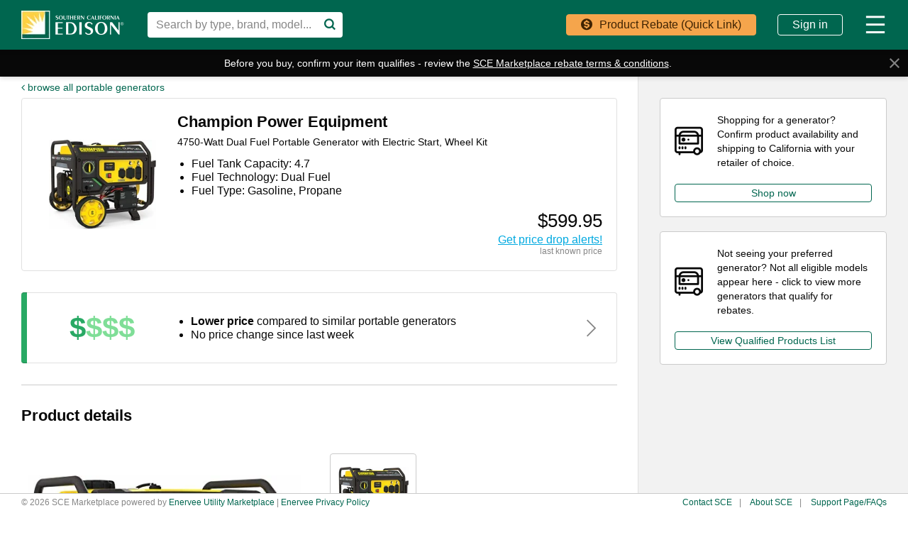

--- FILE ---
content_type: text/html; charset=utf-8
request_url: https://marketplace.sce.com/portable-generators/167493754-ChampionPowerEquipment-201052-enervee-score/
body_size: 291619
content:
<!DOCTYPE html>
<html lang="en">

<head>
    <meta http-equiv="X-UA-Compatible" content="IE=edge">
    <meta http-equiv="Content-Type" content="text/html; charset=UTF-8">
    <script nonce="67a917defd787c5dce2371f26745539e4fb955ac73f0a1d0a4eaa5a394b8fcc7" type="text/javascript">
        var baseNode = document.createElement('base');
        baseNode.setAttribute('href', window.location.protocol + '//' + window.location.host + '/');
        document.head.insertBefore(baseNode, document.head.firstChild);
    </script>

    <title>Southern California Edison</title>

    <!-- Google Tag Manager -->
    <script nonce="67a917defd787c5dce2371f26745539e4fb955ac73f0a1d0a4eaa5a394b8fcc7" async
        src="https://www.googletagmanager.com/gtag/js?id=G-53Z60MZK29"></script>
    <script nonce="67a917defd787c5dce2371f26745539e4fb955ac73f0a1d0a4eaa5a394b8fcc7">
        window.dataLayer = window.dataLayer || [];
        function gtag() { dataLayer.push(arguments); }
        gtag('js', new Date());
        gtag('config', "G-53Z60MZK29", { 'currency': 'USD' });
        gtag('config', "G-YLFDEZY7B4", { 'currency': 'USD' });
    </script>
    <meta name="viewport" content="width=device-width, initial-scale=1">
    <meta name="description" content="">
    <meta name="author" content="">
    <meta name="keywords" content="">
    <meta name="google-site-verification" content="QkDwO7iX_vHqxiFjvzjVNpnAMxCjYSuQwLF3GKIGQo4" />
    <meta name="robots" content="noodp,noydir">
    <meta name="facebook-domain-verification" content="" />
    
    <!-- bing validation -->
    <meta name="msvalidate.01" content="1658E40C802B3452C81E2FD722B6BDC7" />
    <!-- Stripe.js -->

    <!-- open graph -->
    <meta property="og:type" content="" />
    <meta property="og:title" content="" />
    <meta property="og:description" content="" />
    <meta property="og:image" content="" />
    <meta property="og:image:width" content="275">
    <meta property="og:image:height" content="275">

    <!-- promises polyfill -->
    <script nonce="67a917defd787c5dce2371f26745539e4fb955ac73f0a1d0a4eaa5a394b8fcc7"
        src="https://cdn.jsdelivr.net/npm/es6-promise@4/dist/es6-promise.auto.min.js"
        integrity="sha384-BMHKx0/VGjlRtXzV+XV8JpOMXGGlnbJHQkaiKK18nfJtdCholC2z69xw1ynAteJh"
        crossorigin="anonymous"></script>

    <!-- site icon set -->
    <script nonce="67a917defd787c5dce2371f26745539e4fb955ac73f0a1d0a4eaa5a394b8fcc7" src="https://use.fortawesome.com/2147d067.js"></script>

    <!-- category icon set -->
    <script nonce="67a917defd787c5dce2371f26745539e4fb955ac73f0a1d0a4eaa5a394b8fcc7" src="https://use.fortawesome.com/9b0a2261.js"></script>

    <!-- site fonts -->
    

    <!-- minified vendor CSS -->
    <link rel="stylesheet" href="https://webapp.prod.cdn.enervee.com/v3-41-2/css/vendor.min.18a53d76eabe2b29d835.min.css"
        integrity="sha384-jUynn61sXcb0ziEPeQJQzc5HNGdxd0+BkzZXeBpQ9eoqnA2JvxE0U0vsvD0OQncm"
        crossorigin="anonymous"
        >

    <!-- default styles -->
    <link rel="stylesheet" href="https://webapp.prod.cdn.enervee.com/v3-41-2/css/mp2-sce-stylesheet.6f548eed838055880834.min.css"
        integrity="sha384-D/RJX8VkHfiTTCA76BtDXr1ZM/aJssbFy4qKqD94FuIJ2BXkxyYVf4rE8f6t6iwz"
        crossorigin="anonymous"
        >

    <!-- :root variables from site-settings -->
    <style nonce="67a917defd787c5dce2371f26745539e4fb955ac73f0a1d0a4eaa5a394b8fcc7">
        :root {
            /* accent colors */
            --accent-color: #00664F;
            --accent-hover: #009977;
            --accent-button-text: white;
    
            /* rebate colors */
            --rebate-color: #f5a54c;
            --rebate-hover: #f8bd7c;
            --rebate-button-text: #3f2303;
    
            /* favorite colors */
            --favorite-color: #00A9E0;
            --favorite-hover: #005c7a;
            --favorite-button-text: white;
    
            /* button colors (default) */
            --default-button-color: #707372;
            --default-button-text: white;
            --default-button-hover: #3e3f3f;
            --default-button-hover-text: white;
            --default-button-outlined-color: #707372;
            --default-button-outlined-text: white;
    
            /* button colors (colored) */
            --colored-button-color: #00664F;
            --colored-button-text: white;
            --colored-button-hover: #009977;
            --colored-button-hover-text: white;
            --colored-button-outlined-color: #00664F;
            --colored-button-outlined-text: white;
    
                /* colored "buy" buttons */
                --buy-button-color: #00664F;
                --buy-button-text: white;
                --buy-button-hover: #009977;
                --buy-button-hover-text: white;
                --buy-button-outlined-color: #00664F;
                --buy-button-outlined-text: white;
    
                /* colored "submit" buttons */
                --submit-button-color: #00664F;
                --submit-button-text: white;
                --submit-button-hover: #009977;
                --submit-button-hover-text: white;
                --submit-button-outlined-color: #00664F;
                --submit-button-outlined-text: white;
    
                /* colored "review" buttons */
                --review-button-color: #00664F;
                --review-button-text: white;
                --review-button-hover: #009977;
                --review-button-hover-text: white;
                --review-button-outlined-color: #00664F;
                --review-button-outlined-text: white;
    
    
            /* font family */
            --font-family: helvetica, arial, sans-serif;
    
    
    
    
            --score-is-ideal-color: #34C759;
    
            --average-price-color: #7FDE97;
    
            --average-rating-color: #34C759;
        
            --one-finance-logo-height: 65px;
            --one-finance-logo-width: 99px;
        }
    </style>
    <!-- favicons -->
    <link rel='apple-touch-icon' sizes='180x180' href='https://images.enervee.com/image/upload/icons/favicons/sce/apple-touch-icon.png'><link rel='icon' type='image/png' sizes='32x32' href='https://images.enervee.com/image/upload/icons/favicons/sce/favicon-32x32.png'><link rel='icon' type='image/png' sizes='16x16' href='https://images.enervee.com/image/upload/icons/favicons/sce/favicon-16x16.png'><link rel='manifest' href='https://images.enervee.com/image/upload/icons/favicons/sce/manifest.json'><link rel='mask-icon' href='https://images.enervee.com/image/upload/icons/favicons/sce/safari-pinned-tab.svg' color='#5aa032'><link rel='shortcut icon' href='https://images.enervee.com/image/upload/icons/favicons/sce/favicon.ico'><meta name='msapplication-config' content='https://images.enervee.com/image/upload/icons/favicons/sce/browserconfig.xml'><meta name='theme-color' content='#5aa032'>


    <!-- HTML5 Shim and Respond.js IE8 support of HTML5 elements and media queries -->
    <!-- WARNING: Respond.js doesn't work if you view the page via file:// -->
    <!--[if lt IE 9]>
            <script src="https://oss.maxcdn.com/libs/html5shiv/3.7.0/html5shiv.js"></script>
            <script src="https://oss.maxcdn.com/libs/respond.js/1.4.2/respond.min.js"></script>
        <![endif]-->

    <script nonce="67a917defd787c5dce2371f26745539e4fb955ac73f0a1d0a4eaa5a394b8fcc7" src="https://webapp.prod.cdn.enervee.com/v3-41-2/libs.63f293901bab82b7a7a5.min.js"
        integrity="sha384-vSE62tb732mLxCe9S7lNJfsFo++3zjTNfeRu1AYwqK0oOvRzZOzZdq2HxVGFc+MN"
        crossorigin="anonymous"
        >
    </script>


    <script nonce="67a917defd787c5dce2371f26745539e4fb955ac73f0a1d0a4eaa5a394b8fcc7">
        // Configure sentryOnLoad before adding the Loader Script
        window.sentryOnLoad = function () {
            // Check if sentryEnv contains "uat" or "dev" (case-insensitive) for enhanced monitoring
            const isUatOrDev = 'prod'.toLowerCase().includes('uat') || 'prod'.toLowerCase().includes('dev');

            // Check if Replay should be controlled via URL parameter
            const urlParams = new URLSearchParams(window.location.search);
            const replayParamString = urlParams.get('replay');
            
            // Store in sessionStorage if provided in URL
            if (replayParamString !== null) {
                sessionStorage.setItem('sentryReplay', replayParamString);
            }
            
            // Check sessionStorage first, then URL parameter
            const storedReplayParam = sessionStorage.getItem('sentryReplay');
            const replayValue = replayParamString !== null ? replayParamString : storedReplayParam;
            const replayParam = (replayValue === 'true' || replayValue === '1') ? true : (replayValue === 'false' || replayValue === '0') ? false : null;

            let sentryConfig = {
                environment: 'prod',
                integrations: [],
                // Performance Monitoring
                tracesSampleRate: isUatOrDev ? 0.1 : 0.01, // 10% in UAT/dev, 1% in production
            };

            // Add BrowserTracing if available
            if (Sentry.BrowserTracing) {
                sentryConfig.integrations.push(new Sentry.BrowserTracing());
            }

            // Configure Session Replay if available and not disabled
            if (Sentry.Replay && replayParam !== false) {

                // Determine the Replay configuration. We have a default that can be overridden by a setting.
                const defaultReplayConfig = {
                        maskAllInputs: true,
                        maskAllText: false,
                        blockAllMedia: false,
                    };
                const replayConfigFromSettings = {"blockAllMedia":false,"mask":[".payment-shipping-address",".shipping-address"],"maskAllInputs":true,"maskAllText":false};
                const replayConfig = replayConfigFromSettings || defaultReplayConfig;

                // Determine the sample rates for session Replay
                const sessionSampleRateFromSettings = 0.05;
                const errorSampleRateFromSettings = undefined;

                sentryConfig.integrations.push(
                    new Sentry.Replay(replayConfig)
                );
                // If replay param is explicitly set to true, use 100% session sample rate, otherwise use settings
                sentryConfig.replaysSessionSampleRate = (replayParam === true) ? 1.0 : (sessionSampleRateFromSettings ?? 0.0);
                sentryConfig.replaysOnErrorSampleRate = errorSampleRateFromSettings ?? 1.0; // 100% of sessions with errors by default
            }

            Sentry.init(sentryConfig);
        };
    </script>

    <script nonce="67a917defd787c5dce2371f26745539e4fb955ac73f0a1d0a4eaa5a394b8fcc7" src="https://sentry.enervee.com/js-sdk-loader/5987e55e5508429db45e50d89d22ea33.min.js"
        crossorigin="anonymous">
    </script>




    <script nonce="67a917defd787c5dce2371f26745539e4fb955ac73f0a1d0a4eaa5a394b8fcc7" type="text/javascript">
        try {
            sas.setup({ domain: '//www5.smartadserver.com', async: true, renderMode: 1 });
        } catch (e) { }
    </script>


    <script nonce="67a917defd787c5dce2371f26745539e4fb955ac73f0a1d0a4eaa5a394b8fcc7" type="text/javascript" id="hs-script-loader" async defer
        src="https://js.hs-scripts.com/8054381.js"></script>


</head>

<body>

    <div id="wrapper" ng-app="enervee">

        <!-- Autocomplete -->
        <autocomplete></autocomplete>

        <!-- START global modals -->
        <body-type-list></body-type-list>
        <signup-modal></signup-modal>
        <utility-change-confirm-modal></utility-change-confirm-modal>
        <login-modal></login-modal>
        <forgot-password-modal></forgot-password-modal>
        <change-password-modal></change-password-modal>
        <reset-link-modal></reset-link-modal>
        <delete-account-modal></delete-account-modal>
        <more-info-modal></more-info-modal>
        <welcome-modal></welcome-modal>
        <rebates-modal></rebates-modal>
        <project-bid-confirmation></project-bid-confirmation>
        <multi-retailer-warning-modal></multi-retailer-warning-modal>
        <select-fulfillment-partner-modal></select-fulfillment-partner-modal>
        <price-transparency-modal></price-transparency-modal>
        <empower-one-item-warning-modal></empower-one-item-warning-modal>
        <empower-no-bypass-modal></empower-no-bypass-modal>
        <water-heater-warehouse-coverage-modal></water-heater-warehouse-coverage-modal>

        <!-- RRAPI Form -->
        <rebate-application-form></rebate-application-form>

        <cart></cart>
        <!-- END global modals -->

        <!-- START global lead gens -->



        <!-- END global lead gens -->

        <div class="alert-message alert-bar alert-inline">
            <!-- START user cookies consent notification -->
            <user-consent-alert data-alert-type='cookies' data-alert-size='small'>
            </user-consent-alert>
            <!-- END user cookies consent notification -->
        </div>

        <div class="alert-message alert-bottom">
            <!-- START user data tracking consent notification -->
            <user-consent-alert data-alert-type='user_data_collection' data-alert-size='large'>
            </user-consent-alert>
            <!-- END user data tracking consent notification -->
        </div>

        <!-- SEO Meta Data -->
        

        <enervee-header></enervee-header>

        <!-- START browser warning -->
        <div class="browser-block" id="ie-blocked-warning" data-eid="ie-blocked-warning">
            <div class="browser-block-container" data-hint="browser_not_supported_full">
                <h1>Improve Your Experience</h1><p>You're using a web browser that we don't support. Try one of the supported options below.</p>
                <div class="browser-list">
                    <div class="browser-list-option">
                        <img src="https://images.enervee.com/image/upload/graphics/browser-chrome-logo.jpg" width="60"
                            alt="Google Chrome">
                        <a href="https://www.google.com/chrome">Google Chrome</a>
                    </div>
                    <div class="browser-list-option">
                        <img src="https://images.enervee.com/image/upload/graphics/browser-firefox-logo.jpg" width="60"
                            alt="Mozilla Firefox">
                        <a href="https://www.mozilla.org/firefox/browsers/">Mozilla Firefox</a>
                    </div>
                    <div class="browser-list-option">
                        <img src="https://images.enervee.com/image/upload/graphics/browser-edge-logo.jpg" width="60"
                            alt="Microsoft Edge">
                        <a href="https://www.microsoft.com/edge">Microsoft Edge</a>
                    </div>
                </div>
            </div>
        </div>
        <script nonce="67a917defd787c5dce2371f26745539e4fb955ac73f0a1d0a4eaa5a394b8fcc7">
            // Display browser blocked overlay if user is using an IE browser.
            // IE browsers are the only browser with `document.documentMode`
            if (window.document.documentMode) {
                document.getElementById("ie-blocked-warning").style.display = "block";
            }
        </script>
        <!-- END browser warning -->

        <div class="main-wrapper" ui-view>
            <style nonce="67a917defd787c5dce2371f26745539e4fb955ac73f0a1d0a4eaa5a394b8fcc7">
                @keyframes anim-rotation {
                    from {
                        transform: rotate(0deg);
                    }

                    to {
                        transform: rotate(360deg);
                    }
                }

                .site-spinner-container {
                    width: 40px;
                    height: 40px;
                    overflow: hidden;
                    position: absolute;
                    top: 0;
                    bottom: 0;
                    left: 0;
                    right: 0;
                    margin: auto;
                }

                svg.site-spinner {
                    width: 40px;
                    height: 40px;

                    animation-name: anim-rotation;
                    animation-duration: 1.3s;
                    animation-iteration-count: infinite;
                    animation-timing-function: linear;
                }

                svg.site-spinner path.inner {
                    fill: #E0E0E0;
                }
            </style>
            <div class="site-spinner-container">
                <svg class="site-spinner" xmlns="http://www.w3.org/2000/svg" width="240" height="240"
                    viewBox="0 0 240 240" version="1.1">
                    <path class="inner"
                        d="M202.835 89.368C198.193 76.923 190.826 65.821 181.469 56.778 165.239 41.098 143.025 31.598 118.68 32.013 110.565 32.153 104.094 38.847 104.234 46.962 104.374 55.077 111.063 61.543 119.178 61.409 135.413 61.134 150.228 67.46 161.044 77.914 171.861 88.372 178.69 102.959 178.965 119.189L178.968 119.189C178.979 119.856 178.979 120.526 178.967 121.198 178.833 129.313 185.299 136.002 193.414 136.142 201.529 136.282 208.223 129.811 208.363 121.696 208.557 110.324 206.587 99.417 202.835 89.368L202.835 89.368Z">
                    </path>
                </svg>
            </div>
        </div>

        <global-alerts></global-alerts>

        <enervee-footer></enervee-footer>
    </div>

    <!-- google maps -->
    <script nonce="67a917defd787c5dce2371f26745539e4fb955ac73f0a1d0a4eaa5a394b8fcc7"
        src="https://maps.googleapis.com/maps/api/js?key=AIzaSyA2fblUcWTO0mqB1FNBBGPpAbG4c793-lk&libraries=places"></script>

    <script nonce="67a917defd787c5dce2371f26745539e4fb955ac73f0a1d0a4eaa5a394b8fcc7" src="https://webapp.prod.cdn.enervee.com/v3-41-2/enervee.46b4ffac1d5a6cc7484d.min.js"
        integrity="sha384-XOjSS/Y5NT3b0TWH8hnTo3S2GciG3BfH0PnF4cCMvFRZy/KgE7I/66GboGxWQn+V"
        crossorigin="anonymous"
        ></script>

    <script nonce="67a917defd787c5dce2371f26745539e4fb955ac73f0a1d0a4eaa5a394b8fcc7">

        const marketplace_settings = {"site_footer_links":[{"url":"https://www.sce.com/wps/portal/home/customer-service/contact-us","title":"Contact SCE"},{"url":"https://www.sce.com/wps/portal/home/privacy","title":"SCE Privacy Policy"},{"url":"https://www.sce.com/wps/portal/home/about-us","title":"About SCE"},{"url":"https://marketplace.sce.com/support/","title":"Support Page/FAQs"}],"active_account_sections":["email","rebates","orders"],"ad_settings":"","benefits":[{"text":"Save even more with Southern California Edison rebates on select products and appliances.","image":"guides/generic-ap-rebates.png","title":"Find eligible rebates"},{"text":"Save your products and searches by creating an account on Marketplace.","image":"guides/generic-ap-price-drops.png","title":"Create an account"},{"text":"Get all the data you need to make the right choice. We find and update products from different retailers daily.","image":"guides/generic-ap-card.png","title":"Find energy saving products"},{"text":"Discover how energy efficient products and appliances are. The closer the Enervee Score is to 100, the more you’ll save.","image":"guides/generic-score.png","title":"Save money and the planet"}],"claim_form_address_types":["Installation"],"cms_base_url":"https://sce.cms.enervee.com/api/v2/","compact_logo":"logos/sce-mp-logo-compact.png","default_background_url":"//images.enervee.com/image/upload/q_auto:eco/stock/redondo-beach-street.jpg","default_electricity_rate":15,"default_es_cert_text":"This product is Energy Star certified","default_esme_cert_text":"This product certified as Energy Star Most Efficient","default_stylesheet":"mp2-sce-stylesheet.css","default_utility_lat":"34.046733","default_utility_lng":"-117.719817","default_utility_zip_code":90220,"details_page_configuration":{"clear_cost_informational_text_html":"","clear_cost_statement":"CLEARCOST shows you what this product may cost you to buy and run. CLEARCOST is worked out by combining the lowest available purchase price for the product that day from retailers shown on Efficient Product Finder Marketplace, with the energy costs of using the product over its typical lifetime, with the electricity rate specified, and the typical amount of usage.","online_offers_description_html":"<p>This website contains links to third-party external websites.  SCE does not endorse, or accept any liability for, the content of or products sold on any third-party websites.</p>","price_ranking_explanation_html":"","is_energy_cost_saving_statement_product_specific":true,"energy_cost_saving_informational_text_html":"","product_description_enabled":true,"has_price_drops_chart":true,"is_eco_view_enabled":true,"energy_score_statement_html":"<p>The Enervee Score<sup>&reg;</sup> shows you how efficient this product is compared to all the other products in the category. The closer the score is to 100, the more efficient the product.</p>","is_product_reviews_header_product_specific":true,"show_model_number_under_efficiency_section":true,"supplementary_cost":""},"efficiency_levels":[{"cms_key":"very_low","max":49,"default_text":"least efficient"},{"cms_key":"low","max":75,"default_text":"quite efficient"},{"cms_key":"medium","max":90,"default_text":"very efficient"},{"cms_key":"high","max":100,"default_text":"most efficient"}],"enabled_features":["expert_reviews","client_specific_mini_header","store_locator","rebate_submission","reamaze_support_page","sponsored_product_offers","segment_analytics","sponsored_content","google_ads","score_histogram","email_rebate_claim","insert_name_into_rebate","rebates","tango_rewards","buying_guides","compliance_disclosures","solar_promo","fast_track_with_rrapi","product_comparison","recommendations","new_filters_enabled","third_party_callouts"],"error_page_faq_link":"https://marketplace.sce.com/support/","favicons":"<link rel='apple-touch-icon' sizes='180x180' href='https://images.enervee.com/image/upload/icons/favicons/sce/apple-touch-icon.png'><link rel='icon' type='image/png' sizes='32x32' href='https://images.enervee.com/image/upload/icons/favicons/sce/favicon-32x32.png'><link rel='icon' type='image/png' sizes='16x16' href='https://images.enervee.com/image/upload/icons/favicons/sce/favicon-16x16.png'><link rel='manifest' href='https://images.enervee.com/image/upload/icons/favicons/sce/manifest.json'><link rel='mask-icon' href='https://images.enervee.com/image/upload/icons/favicons/sce/safari-pinned-tab.svg' color='#5aa032'><link rel='shortcut icon' href='https://images.enervee.com/image/upload/icons/favicons/sce/favicon.ico'><meta name='msapplication-config' content='https://images.enervee.com/image/upload/icons/favicons/sce/browserconfig.xml'><meta name='theme-color' content='#5aa032'>","first_visit_modals_to_display":[""],"full_logo":"logos/sce-mp-logo.png","index_category_list":["portable-power-stations","portable-generators","Safety & Preparedness","lawn-mowers","thermostats","electric-water-heaters"],"index_product_sections":[{"category_code":"pool-pumps","view_all_link_text":"View all most energy-efficient pool pumps","title":"Most Energy-Efficient Pool Pumps","ordering":"relevance","q":"pool-pumps","filters":{"pool-pumps":{}},"query":"","per_page":8,"sort_field":{"pool-pumps":"relevance"},"section_order":1,"document_types":["pool-pumps"]},{"category_code":"thermostats","view_all_link_text":"View all best reviewed thermostats","title":"Best Reviewed Thermostats","ordering":"-user_reviews","q":"thermostats","filters":{"thermostats":{}},"query":"","per_page":8,"sort_field":{"thermostats":"-user_reviews"},"section_order":2,"document_types":["thermostats"]},{"category_code":"electric-water-heaters","view_all_link_text":"View all most energy-efficient electric water heaters","title":"Most Energy-Efficient Electric Water Heaters","ordering":"relevance","q":"electric-water-heaters","filters":{"electric-water-heaters":{}},"query":"","per_page":8,"sort_field":{"electric-water-heaters":"relevance"},"section_order":3,"document_types":["electric-water-heaters"]}],"is_utility_site":true,"mobile_logo":"logos/sce-mp-logo-compact.png","reamaze_faq_config":{"brand":"12899","account":"scemarketplace"},"segment_write_key":"X5JJpwdMC4pCkrur7VhUnXmp7yKaCjqF","signup_agreement_html":"By proceeding, you are agreeing to the Efficient Product Finder <br>Marketplace <a href='https://enervee.com/legal/' target='_blank'> Terms and Conditions</a> and <a href='https://enervee.com/privacy/' target='_blank'>Privacy Policy</a>.","store_locator_default_zoom_radius":20,"stylesheet":"css/mp2-sce-stylesheet.css","title":"Southern California Edison","utility_include_list":[101070],"google_site_verification":"QkDwO7iX_vHqxiFjvzjVNpnAMxCjYSuQwLF3GKIGQo4","checkout_approved_redirect_url":"https://www.lightbulbs.com/cart/utility","fasttrack_modal_header_info":{"enervee_logo":"https://images.enervee.com/image/upload/h_120/logos/enervee-logo-badge.png","utility_logo":"https://images.enervee.com/image/upload/h_120/logos/sce-svg-logo.png"},"solar_bill_upload_settings":{"allowed_extensions":["jpg","jpeg","png","svg","csv","xls","xlsx","pdf"],"error_message":"Unsupported file uploaded"},"home_advisor_placements":{"body":false,"sidebar":false},"fasttrack_excluded_category_codes":["pool-pumps","lawn-mowers","thermostats","air-conditioners","electric-water-heaters","central-air-conditioners"],"min_variation_count_for_dropdown":3,"current_platform_info":{"icon":"mp-marketplace","display":"Marketplace"},"geoip_key":"Y3GmefbbXOjeA66","product_api_base_url":"https://marketplace.sce.com","angular_app_name":"enervee","known_bot_user_agents":["Mozilla/5.0 (X11; Linux x86_64) AppleWebKit/537.36 (KHTML, like Gecko) Chrome/72.0 Safari/537.36 Ghost Inspector","Mozilla/5.0 (X11; Linux x86_64) AppleWebKit/537.36 (KHTML, like Gecko) Chrome/74.0 Safari/537.36 Ghost Inspector","Mozilla/5.0 (X11; Linux x86_64) AppleWebKit/537.36 (KHTML, like Gecko) Chrome/73.0 Safari/537.36 Ghost Inspector","Mozilla/5.0 (X11; Linux x86_64) AppleWebKit/537.36 (KHTML, like Gecko) Chrome/70.0 Safari/537.36 Ghost Inspector","Mozilla/5.0 (Macintosh; Intel Mac OS X 10_10_1) AppleWebKit/600.2.5 (KHTML, like Gecko) Version/8.0.2 Safari/600.2.5 (Applebot/0.1; +http://www.apple.com/go/applebot)","Mozilla/5.0 (iPhone; CPU iPhone OS 8_1 like Mac OS X) AppleWebKit/600.1.4 (KHTML, like Gecko) Version/8.0 Mobile/12B411 Safari/600.1.4 (compatible; YandexMobileBot/3.0; +http://yandex.com/bots)","Mozilla/5.0 (Unknown; Linux x86_64) AppleWebKit/538.1 (KHTML, like Gecko) Safari/538.1 Daum/4.1","Mozilla/5.0 (iPhone; CPU iPhone OS 11_0 like Mac OS X) AppleWebKit/604.1.34 (KHTML, like Gecko) Version/11.0 Mobile/15A5341f Safari/604.1 (compatible; Centricbot/1.0; centricbot@centricdigital.com)","Mozilla/5.0 (X11; Linux x86_64) AppleWebKit/537.36 (KHTML, like Gecko) HeadlessChrome/71.0.3578.80 Safari/537.36 Prerender (+https://github.com/prerender/prerender)","Mozilla/5.0 (X11; Linux x86_64) AppleWebKit/537.36 (KHTML, like Gecko) HeadlessChrome/71.0.3578.98 Safari/537.36 Prerender (+https://github.com/prerender/prerender)","Mozilla/5.0 (X11; Linux x86_64) AppleWebKit/537.36 (KHTML, like Gecko) Chrome/80.0 Safari/537.36 Ghost Inspector","Mozilla/5.0 (X11; Linux x86_64) AppleWebKit/537.36 (KHTML, like Gecko) Ubuntu Chromium/61.0.3163.100 Chrome/61.0.3163.100 Safari/537.36 PingdomPageSpeed/1.0 (pingbot/2.0; +http://www.pingdom.com/)","Mozilla/5.0 (Linux; Android 7.0;) AppleWebKit/537.36 (KHTML, like Gecko) Mobile Safari/537.36 (compatible; PetalBot;+https://webmaster.petalsearch.com/site/petalbot)","Mozilla/5.0 (iPhone; CPU iPhone OS 16_6 like Mac OS X) AppleWebKit/605.1.15 (KHTML, like Gecko) Version/16.6 Mobile/15E148 Safari/604.1"],"canonical_url_domain":"https://marketplace.sce.com","checkout_ga_cookie_name":"_ga","sort_by_options":{"choices":{"relevance":{"asc_des_display_name":"","display_name":"Relevance"},"-energy_score":{"asc_des_display_name":"highest","display_name":"Energy Score"},"energy_score":{"asc_des_display_name":"lowest","display_name":"Energy Score"},"price":{"asc_des_display_name":"lowest","display_name":"Price"},"-price":{"asc_des_display_name":"highest","display_name":"Price"},"-user_reviews":{"asc_des_display_name":"highest","display_name":"User Reviews"},"clear_cost":{"asc_des_display_name":"lowest","display_name":"Clear Cost"},"-clear_cost":{"asc_des_display_name":"highest","display_name":"Clear Cost"}},"default":"relevance"},"google_api_key":"AIzaSyA2fblUcWTO0mqB1FNBBGPpAbG4c793-lk","language_code":"en_US","currency_symbol":"$","low_nox_default_zipcode":"90291","details_page_maps_image_url":"https://images.enervee.com/image/upload/c_scale,f_auto,q_auto:eco/v1559841102/maps/los_angeles_test.png","details_sidebar_order":["buy_rebate_tabs","add_to_cart","offers","recommendations","third_party_callouts","ad_1","ad_2","ad_3"],"fav_product_modal_delay":1000,"utility_other_states_popover_auto_show":true,"fort_awesome":"https://use.fortawesome.com/deaddee4.js","details_page_options_swiftype_fields":[{"display_name":"model_year_options","swiftype_field":"model-year","swiftype_group_field":"model_year_group_json"}],"redirects":{"on_rebate_submission":"index"},"browser_not_supported":"<strong>Your current browser gives sub-optimal performance on this site.</strong>\nPlease consider switching to a different browser or updating your current one.\nDiscover your options and more information at\n<a href=\"https://updatemybrowser.org/\" target=\"_blank\">https://updatemybrowser.org/</a>.","style_buy_button_color":true,"style_review_button_color":true,"style_submit_button_color":true,"style_colored_button_color":{"initial_button_color":"#00664F","initial_text_color":"white","hover_button_color":"#009977","hover_text_color":"white","outlined_button_color":"#00664F","outlined_text_color":"white"},"style_default_button_color":{"initial_button_color":"#707372","initial_text_color":"white","hover_button_color":"#3e3f3f","hover_text_color":"white","outlined_button_color":"#707372","outlined_text_color":"white"},"style_fonts":{"fonts":"helvetica, arial, sans-serif","code":""},"style_accent_color_set":{"initial_color":"#00664F","hover_color":"#009977","button_text":"white"},"style_rebate_color_set":{"initial_color":"#f5a54c","hover_color":"#f8bd7c","button_text":"#3f2303"},"site_id":30,"style_favorite_color_set":{"initial_color":"#00A9E0","hover_color":"#005c7a","button_text":"white"},"privacy_tools_iframe_src":{"submit":"https://privacy-tools.enervee.com/","verify":"https://privacy-tools.enervee.com/verify/","download":"https://privacy-tools.enervee.com/download/"},"enabled_project_types":[{"email_notification":"solar_email_notification_status","required_fields":["project_id","project_password"],"type":"solar"},{"required_fields":["project_id","project_password"],"type":"battery"},{"required_fields":["project_id","project_password"],"type":"heatPumps"}],"third_party_integrations":[{"code":"elec_slr","link":"https://solarmarketplace.sce.com/"}],"style_font_set":{"base":"helvetica, arial, sans-serif","heading":"","headline":false,"modal":false,"h1":false,"h2":false,"h3":false,"code":""},"cookies_alert_enabled":true,"category_landing_pages_info_v2":{"electronics":{"children":[{"code":"televisions","filter":"vertical-resolution=4k-(2160p)","image":"https://images.enervee.com/image/upload/v1573658558/products/us/img_2134846045.jpg","name":"-vertical-resolution-4k","section":1},{"code":"televisions","filter":"min-screen-size=55","image":"https://images.enervee.com/image/upload/v1484175540/products/us/132862934_yteDywKd_enervee_large_500x500_gq57lq.jpg","name":"-min-screen-size-55","section":1},{"code":"televisions","filter":"max-screen-size=55","image":"https://images.enervee.com/image/upload/v1588837578/products/us/img_442282299.jpg","name":"-max-screen-size-55","section":1},{"code":"monitors","filter":"max-screen-size=22","image":"https://images.enervee.com/image/upload/v1492544941/products/us/133033944_P3tLDCYK_enervee_large_2400x1800_doc5yc.jpg","name":"-max-screen-size-22","section":2},{"code":"monitors","filter":"min-screen-size=22","image":"https://images.enervee.com/image/upload/v1492546385/products/us/134307447_JCYAN77E_enervee_large_500x389_g7zlmv.jpg","name":"-min-screen-size-22","section":2}],"image":"https://images.enervee.com/image/upload/q_auto,w_2000,b_black,o_50/landing/parent%20categories/electronics.jpg"},"home-and-office":{"children":[{"code":"air-purifiers","filter":"max-recommended-room-size=700","image":"https://images.enervee.com/image/upload/v1478301225/products/139661432_XAyNd6on_enervee_large_180x500_tqbrzb.jpg","name":"-max-size-700","section":1},{"code":"air-purifiers","filter":"min-recommended-room-size=700","image":"https://images.enervee.com/image/upload/v1492603752/products/us/127793618_CyL6CD3u_enervee_large_118x160_fnqrbz.jpg","name":"-min-size-700","section":1},{"code":"ev-chargers","filter":"min-amperage=33","image":"https://images.enervee.com/image/upload/v1505406085/products/us/img_2614267169.jpg","name":"-min-amperage-33","section":2},{"code":"ev-chargers","filter":"max-amperage=32","image":"https://images.enervee.com/image/upload/v1499889150/products/us/img_2061244188.jpg","name":"-max-amperage-32","section":2},{"code":"lightbulbs","filter":"min-color-temperature=4100","image":"https://images.enervee.com/image/upload/v1593123908/products/us/img_3624576467.jpg","name":"-min-color-temperature-4100","section":3},{"code":"lightbulbs","filter":"max-color-temperature=4100","image":"https://images.enervee.com/image/upload/v1549717707/products/us/img_1457098208.jpg","name":"-max-color-temperature-4100","section":3},{"code":"connected-home","filter":"product-type=smart-plug","image":"https://images.enervee.com/image/upload/v1499889946/products/us/img_1596637350.jpg","name":"-smart-plug","section":4},{"code":"connected-home","filter":"product-type=smart-switch","image":"https://images.enervee.com/image/upload/v1520343822/products/us/img_1612162442.jpg","name":"-smart-switch","section":4},{"code":"power-strips","filter":"min-joule-rating=180","image":"https://images.enervee.com/image/upload/v1658558353/products/us/img_1443451304.jpg","name":"-min-joule-rating-180","section":5},{"code":"power-strips","filter":"max-joule-rating=4380","image":"https://images.enervee.com/image/upload/v1654756432/products/us/img_3872357469.jpg","name":"-max-joule-rating-4380","section":5}],"image":"https://images.enervee.com/image/upload/q_auto,w_2000,b_black,o_50/landing/parent%20categories/office2.jpg"},"heating,-cooling,-and-water-heating":{"children":[{"code":"air-conditioners","filter":"type=window","image":"https://images.enervee.com/image/upload/v1571136511/products/us/img_2559308523.jpg","name":"-type-window","section":1},{"code":"air-conditioners-ca","filter":"type=window","image":"https://images.enervee.com/image/upload/v1571136511/products/us/img_2559308523.jpg","name":"-type-window","section":1},{"code":"air-conditioners","filter":"type=portable","image":"https://images.enervee.com/image/upload/v1578383546/products/us/img_1616236353.jpg","name":"-type-portable","section":1},{"code":"air-conditioners","filter":"type=split-system","image":"https://images.enervee.com/image/upload/v1523982613/products/us/img_1090631747.jpg","name":"-type-split-system","section":1},{"code":"air-conditioners","filter":"type=through-the-wall","image":"https://images.enervee.com/image/upload/v1548247865/products/us/img_67692497.jpg","name":"-type-through-the-wall","section":1},{"code":"air-conditioners-ca","filter":"type=through-the-wall","image":"https://images.enervee.com/image/upload/v1548247865/products/us/img_67692497.jpg","name":"-type-through-the-wall","section":1},{"code":"electric-water-heaters","image":"https://images.enervee.com/image/upload/v1530556358/products/us/img_2408091198.jpg","section":2},{"code":"gas-water-heaters","image":"https://images.enervee.com/image/upload/v1501513815/products/us/img_1259006744.jpg","section":2}],"image":"https://images.enervee.com/image/upload/v1589925289/landing/socalgas/socalgas.png"},"kitchen":{"children":[{"code":"dishwashers","filter":"dishwasher-type=built-in","image":"https://images.enervee.com/image/upload/v1482741707/products/test/spin_prod_930274912_rsnohx.jpg","name":"-built-in","section":1},{"code":"dishwashers","filter":"dishwasher-type=countertop","image":"https://images.enervee.com/image/upload/v1588923221/products/us/img_948314949.jpg","name":"-countertop","section":1},{"code":"refrigerators","filter":"type=french-door","image":"https://images.enervee.com/image/upload/v1515693795/products/us/img_3548293499.jpg","name":"-french-door","section":2},{"code":"refrigerators-ca","filter":"type=french-door","image":"https://images.enervee.com/image/upload/v1515693795/products/us/img_3548293499.jpg","name":"-french-door","section":2},{"code":"refrigerators","filter":"type=top-freezer","image":"https://images.enervee.com/image/upload/v1515686850/products/us/img_2179417672.jpg","name":"-top-freezer","section":2},{"code":"refrigerators-ca","filter":"type=top-freezer","image":"https://images.enervee.com/image/upload/v1515686850/products/us/img_2179417672.jpg","name":"-top-freezer","section":2},{"code":"refrigerators","filter":"type=bottom-freezer","image":"https://images.enervee.com/image/upload/v1558030720/products/us/img_1981449670.jpg","name":"-bottom-freezer","section":2},{"code":"refrigerators-ca","filter":"type=bottom-freezer","image":"https://images.enervee.com/image/upload/v1558030720/products/us/img_1981449670.jpg","name":"-bottom-freezer","section":2},{"code":"refrigerators","filter":"type=side-by-side","image":"https://images.enervee.com/image/upload/v1587150254/products/us/img_2076976087.png","name":"-side-by-side","section":2},{"code":"refrigerators-ca","filter":"type=side-by-side","image":"https://images.enervee.com/image/upload/v1587150254/products/us/img_2076976087.png","name":"-side-by-side","section":2},{"code":"freezers","filter":"freezer-type=chest-freezer","image":"https://images.enervee.com/image/upload/v1499434598/products/us/img_1965872801.jpg","name":"-chest","section":3},{"code":"freezers","filter":"freezer-type=upright","image":"https://images.enervee.com/image/upload/v1515680496/products/us/img_4252803739.jpg","name":"-upright","section":3}],"image":"https://images.enervee.com/image/upload/q_auto,w_2000,b_black,o_50/landing/parent%20categories/kitchen.jpg"},"laundry":{"children":[{"code":"washers","image":"https://images.enervee.com/image/upload/v1515591618/products/us/img_48610218.jpg"},{"code":"washers-ca","image":"https://images.enervee.com/image/upload/v1515591618/products/us/img_48610218.jpg"},{"code":"dryers","image":"https://images.enervee.com/image/upload/v1575431771/products/us/img_1763311366.jpg"},{"code":"gas-dryers","image":"https://images.enervee.com/image/upload/v1579074109/products/us/img_3110632709.jpg"}],"image":"https://images.enervee.com/image/upload/q_auto,w_2000,b_black,o_50/landing/parent%20categories/laundry.jpg"},"safety-and-preparedness":{"children":[{"code":"portable-power-stations","image":"https://images.enervee.com/image/upload/e_trim:6/c_limit,dpr_1.0,q_auto/f_auto/v1/products/us/img_466756541","section":1},{"code":"portable-generators","filter":"fuel-technology=dual-fuel","image":"https://images.enervee.com/image/upload/e_trim:6/c_limit,dpr_1.0,q_auto/f_auto/v1/products/us/img_2471826748","name":"-dual","section":2},{"code":"portable-generators","filter":"fuel-type=gasoline","image":"https://images.enervee.com/image/upload/e_trim:6/c_limit,dpr_1.0,q_auto/f_auto/v1/products/us/img_2308839299","name":"-gasoline","section":2},{"code":"whole-house-generators","image":"https://images.enervee.com/image/upload/e_trim:6/c_limit,dpr_1.0,q_auto/f_auto/v1/products/us/img_2240647068","section":3}],"image":"https://images.enervee.com/image/upload/q_auto,w_2000,b_black,o_50/safety-and-preparedness.jpg"},"lawn-and-garden":{"children":[{"code":"lawn-mowers","filter":"fuel-type=battery","image":"https://images.enervee.com/image/upload/v1581661481/products/us/img_2518027648.jpg","name":"-battery","section":1},{"code":"lawn-mowers","filter":"fuel-type=corded-electric","image":"https://images.enervee.com/image/upload/v1576220794/products/us/img_1289141067.jpg","name":"-corded-electric","section":1},{"code":"pool-pumps","filter":"motor-design=multi-speed","image":"https://images.enervee.com/image/upload/v1551466443/products/us/img_2754472421.jpg","name":"-multi-speed","section":2},{"code":"pool-pumps","filter":"motor-design=variable-speed","image":"https://images.enervee.com/image/upload/v1551532824/products/us/img_1357604377.jpg","name":"-variable-speed","section":2},{"code":"gas-pool-heaters","filter":"fuel-type=natural-gas","image":"https://images.enervee.com/image/upload/v1578440344/products/us/img_1632301779.jpg","name":"-natural-gas","section":3},{"code":"gas-pool-heaters","filter":"fuel-type=propane","image":"https://images.enervee.com/image/upload/v1579133726/products/us/img_4205018554.jpg","name":"-propane","section":3}],"image":"https://images.enervee.com/image/upload/q_auto,w_2000,b_black,o_50/landing/parent%20categories/lawn-and-garden-2.jpg"}},"product_landing_pages":{"thermostats":{"page_title":"Thermostat Rebates","page_description":"Claim your available rebate on a new effiecent thermstat.","page_preview_image":"https://i.ytimg.com/vi/yaqe1qesQ8c/maxresdefault.jpg","hero_title":"Save with a smart thermostat.","hero_description":"A smart thermostat can adjust itself based on grid demand and your home's temperature.","hero_background_image":"https://images.enervee.com/image/upload/w_800,q_auto:eco/stock/mp-kitchen.jpg","body_title":"A smart thermostat could save you up to 15% per year","body_description":"Heating and cooling accounts for approximately 50% of total energy use (annually) by Utility Co customers. These recommended smart thermstats can reduce your energy consumption and save you money.","body_image":"https://images.enervee.com/image/upload/v1589220513/landing/opower-pie-chart-placeholder.png","products":[{"product_id":139093284,"quantity":1,"category_code":"thermostats","category":"thermostats"},{"product_id":147920571,"category_code":"thermostats","category":"thermostats"},{"product_id":158318056,"category_code":"thermostats","category":"thermostats"},{"product_id":166950666,"category_code":"thermostats","category":"thermostats"}],"product_conditional_text":"after qualifying instant rebates","small_disclaimer_text":"Disclaimer or legal text at the bottom of the page.","_internal_cta_button_text":"Add to Cart","_internal_featured_prod_compare":"Need to check product dimensions or additional information?","_internal_comparision_cta_button_text":"View Detailed Comparison"}},"iterable_product_properties":["image_url","brand","model_number","enervee_score","quantity","msrp","price","rebate.amount","id"],"flatpage_context":{"utility_name":"SCE","privacy_email":"privacy@scemarketplace.reamaze.com","privacy_tools_url":"https://marketplace.sce.com/privacy-tools/"},"finance_texts":{"as_low_as":"as low as","footer_term":"*Financing offered through Eco Financing by Enervee for 60 months at 9.02% APR.","learn_more":"Learn More","month":"mo","or":"or","term_length":"for 60 months","terms":"Learn how to pay low monthly        installments for as low as 9.02% APR with <span>Eco Financing by Enervee<sup>&reg;</sup></span>","with":"with"},"best_buy_logo":{"alt":"Best Buy","src":"https://images.enervee.com/image/upload/logos/bestbuy.svg"},"best_buy_return_policy":{"src":"https://www.bestbuy.com/site/help-topics/return-exchange-policy/pcmcat260800050014.c?id=pcmcat260800050014","text":"See return policy."},"one_finance_logo":{"src":"https://images.enervee.com/image/upload/v1710531895/logos/Eco-Financing-Badge.png","alt":"Eco Financing","cloudinary_id":"logos/Enervee-Eco-Financing-Logo-Black.svg","height":"65px","width":"99px"},"one_finance_loan_rate":0.0999,"one_finance_loan_duration":60,"finance_info_text":"60 mo 9.99% APR","cart_deny_view":{"show_tax":true,"payment_options":[{"key":"credit_card"}],"max_financeable_message":"Sorry, loans can only be taken out for purchases less than $5,000.","max_financeable_learn_more_text":"Learn More","max_financeable_learn_more_link":"https://www.ecofinancing.com/faq","max_financeable_amount":"5000"},"cart_ineligible_view":{"show_tax":true,"payment_options":[{"key":"credit_card"}],"max_financeable_learn_more_text":"Learn More","max_financeable_learn_more_link":"https://www.ecofinancing.com/faq","max_financeable_amount":"5000"},"cart_approved_view":{"payment_options":[{"key":"credit_card"}],"show_tax":true,"min_financeable_percentage":1,"min_financeable_amount":200,"max_financeable_amount":5000,"max_financeable_message":"To get a loan, make sure all products in your cart are eligible for Eco Financing and the total is under $5,000.","max_financeable_learn_more_text":"Learn More","max_financeable_learn_more_link":"https://www.enervee.com/support"},"lightbulbs_logo":{"alt":"Lightbulbs.com","src":"https://images.enervee.com/image/upload/logos/lightbulbscom-logo"},"best_buy_external_order_link":{"label":"Best Buy Order ID:","link":"https://www.bestbuy.com/profile/ss/guestorderlookup","helper_text":"Use the guest order option to find your order status."},"deliverable_addons":["installation"],"commerce_fulfillment_retailers":{"Lightbulbs.com":{"display_name":"Lightbulbs","logo":{"alt":"Lightbulbs","src":"https://images.enervee.com/image/upload/logos/lightbulbscom-logo.png"},"return_policy":{"src":"https://www.lightbulbs.com/returns","label":"Return Policy","text":"See return policy."},"privacy_policy":{"src":"https://www.lightbulbs.com/privacy-policy","label":"Privacy Policy"},"external_order_link":{"label":"Order ID:"},"hide_shipping_availability":true},"Best Buy":{"display_name":"Best Buy","logo":{"alt":"Best Buy","src":"https://images.enervee.com/image/upload/logos/bestbuy.png"},"return_policy":{"src":"https://www.bestbuy.com/site/help-topics/return-exchange-policy/pcmcat260800050014.c?id=pcmcat260800050014","label":"Return Policy","text":"See return policy."},"privacy_policy":{"text":"See how your data is managed.","src":"https://www.bestbuy.com/site/help-topics/privacy-policy/pcmcat204400050062.c?id=pcmcat204400050062","label":"Privacy Policy"},"support":{"src":"https://www.bestbuy.com/profile/ss/guestorderlookup","label":"Support"},"external_order_link":{"helper_text":"Use the guest order option to find your order status.","label":"Best Buy Order ID:","link":"https://www.bestbuy.com/profile/ss/guestorderlookup"},"reschedule_url":"https://www.bestbuy.com/profile/ss/verification/user-input-verification?vt=a595e753-b4ef-11eb-9100-0e3068751907","hide_shipping_availability":false},"Water Heater Warehouse":{"display_name":"Water Heater Warehouse","logo":{"alt":"Water Heater Warehouse","src":"https://images.enervee.com/image/upload/lppq2rl3fvk7jc37j1wc.png"},"return_policy":{"src":"https://thewaterheaterwarehouse.com/faqs","label":"FAQs","text":"See FAQs."},"privacy_policy":{"src":"https://thewaterheaterwarehouse.com/privacy-policy","label":"Privacy Policy"},"support":{"src":"https://marketplace.socalgas.com/support/","label":"Support"},"external_order_link":{"label":"Order ID:"},"hide_shipping_availability":true,"has_available_for_manual_scheduling":true},"preferred_partners":["lightbulbs.com","Best Buy","Water Heater Warehouse"],"sort_by":"price"},"retailer_partner_info":{"best_buy":{"retail_partner_name":"Best Buy","retail_partner_support_url":"https://www.bestbuy.com/profile/ss/guestorderlookup"}},"ipstack_access_key":"887c5d63cf30467a92694f46a1788dd4","payment_finance_config":{"onefinance":{"sandbox":{},"mode":"live","loan_type":"NA_UNS"},"mock_finance":{"url":"https://enervee-static-checkout-dev.s3.us-west-2.amazonaws.com/payment-test-pages/redirect.html"},"enabled":["onefinance"]},"finance_eligibility_parameters":{"max_financeable_amount":5000,"min_financeable_percentage":1},"finance_partner_info":{"one":{"finance_partner_name":"One","finance_partner_loan_url":"https://www.onefinance.com/","finance_partner_tos_url":"https://www.onefinance.com/policies-and-privacy/","finance_partner_support_url":"https://help.onefinance.com/hc/en-us"}},"lightbulbs_return_policy":{"src":"https://www.lightbulbs.com/returns","text":"See return policy."},"lightbulbs_external_order_link":{"label":"Order ID:"},"payment_option_icons":["mp-cc-amex","mp-cc-discover","mp-cc-mastercard","mp-cc-visa"],"social_media_sharing":{"share_page_slug":"share-product"},"google_ads_settings":{"desktop":{"DSK-CAT-AF-S1":{"adUnitPath":"/190295306/DSK-CAT-AF-S1","sizeMapping":[{"minWidth":990,"sizes":[[300,600],[300,250]]},{"minWidth":1,"sizes":[[1,1]]}]},"DSK-CAT-AF-T1":{"adUnitPath":"/190295306/DSK-CAT-AF-T1","sizeMapping":[{"minWidth":990,"sizes":[[300,50],[728,50],[970,200]]},{"minWidth":1,"sizes":[[1,1]]}]},"DSK-CAT-BF-C1":{"adUnitPath":"/190295306/DSK-CAT-BF-C1","sizeMapping":[{"minWidth":990,"sizes":[[728,90]]},{"minWidth":1,"sizes":[[1,1]]}]},"DSK-CAT-BF-C2":{"adUnitPath":"/190295306/DSK-CAT-BF-C2","sizeMapping":[{"minWidth":990,"sizes":[[728,90]]},{"minWidth":1,"sizes":[[1,1]]}]},"DSK-CAT-BF-C3":{"adUnitPath":"/190295306/DSK-CAT-BF-C3","sizeMapping":[{"minWidth":990,"sizes":[[728,90]]},{"minWidth":1,"sizes":[[1,1]]}]},"DSK-CAT-BF-C4":{"adUnitPath":"/190295306/DSK-CAT-BF-C4","sizeMapping":[{"minWidth":990,"sizes":[[728,90]]},{"minWidth":1,"sizes":[[1,1]]}]},"DSK-CAT-BF-C5":{"adUnitPath":"/190295306/DSK-CAT-BF-C5","sizeMapping":[{"minWidth":990,"sizes":[[728,90]]},{"minWidth":1,"sizes":[[1,1]]}]},"DSK-CAT-BF-S1":{"adUnitPath":"/190295306/DSK-CAT-BF-S1","sizeMapping":[{"minWidth":990,"sizes":[[160,600]]},{"minWidth":1,"sizes":[[1,1]]}]},"DSK-CAT-BF-S2":{"adUnitPath":"/190295306/DSK-CAT-BF-S2","sizeMapping":[{"minWidth":990,"sizes":[[300,250]]},{"minWidth":1,"sizes":[[1,1]]}]},"DSK-CAT-BF-S3":{"adUnitPath":"/190295306/DSK-CAT-BF-S3","sizeMapping":[{"minWidth":990,"sizes":[[300,250]]},{"minWidth":1,"sizes":[[1,1]]}]},"DSK-HP-AF-AD2":{"adUnitPath":"/190295306/DSK-HP-AF-AD2","sizeMapping":[{"minWidth":990,"sizes":[[728,90],[728,50]]},{"minWidth":750,"sizes":[[728,90],[728,50],[468,90]]},{"minWidth":1,"sizes":[[1,1]]}]},"DSK-LP-AF-C1":{"adUnitPath":"/190295306/DSK-LP-AF-C1","sizeMapping":[{"minWidth":990,"sizes":[[728,90],[728,50],[300,250]]},{"minWidth":1,"sizes":[[1,1]]}]},"DSK-LP-BF-C2":{"adUnitPath":"/190295306/DSK-LP-BF-C2","sizeMapping":[{"minWidth":990,"sizes":[[728,90],[728,50],[300,250]]},{"minWidth":1,"sizes":[[1,1]]}]},"DSK-PROD-AF-S1":{"adUnitPath":"/190295306/DSK-PROD-AF-S1","sizeMapping":[{"minWidth":990,"sizes":[[300,600],[300,250]]},{"minWidth":1,"sizes":[[1,1]]}]},"DSK-PROD-AF-S2":{"adUnitPath":"/190295306/DSK-PROD-AF-S2","sizeMapping":[{"minWidth":990,"sizes":[[300,600],[300,250]]},{"minWidth":1,"sizes":[[1,1]]}]},"DSK-PROD-BF-C2":{"adUnitPath":"/190295306/DSK-PROD-BF-C2","sizeMapping":[{"minWidth":990,"sizes":[[728,90]]},{"minWidth":1,"sizes":[[1,1]]}]},"DSK-PROD-BF-S4":{"adUnitPath":"/190295306/DSK-PROD-BF-S4","sizeMapping":[{"minWidth":990,"sizes":[[300,600],[300,250]]},{"minWidth":1,"sizes":[[1,1]]}]},"DSK-PROD-OS-C1":{"adUnitPath":"/190295306/DSK-PROD-OS-C1","sizeMapping":[{"minWidth":990,"sizes":[[728,90]]},{"minWidth":1,"sizes":[[1,1]]}]}},"mobile":{"MOB-CAT-BF-C1":{"adUnitPath":"/190295306/MOB-CAT-BF-C1","sizeMapping":[{"minWidth":750,"sizes":[[300,100],[300,50],[300,250],[234,60]]},{"minWidth":490,"sizes":[[468,60],[300,250],[300,100],[320,100],[320,50],[300,50],[234,60]]},{"minWidth":320,"sizes":[[300,250],[300,100],[320,100],[320,50],[300,50],[234,60]]}]},"MOB-CAT-BF-C2":{"adUnitPath":"/190295306/MOB-CAT-BF-C2","sizeMapping":[{"minWidth":750,"sizes":[[300,100],[300,50],[300,250],[234,60]]},{"minWidth":490,"sizes":[[468,60],[300,250],[300,100],[320,100],[320,50],[300,50],[234,60]]},{"minWidth":320,"sizes":[[300,250],[300,100],[320,100],[320,50],[300,50],[234,60]]}]},"MOB-CAT-BF-C3":{"adUnitPath":"/190295306/MOB-CAT-BF-C3","sizeMapping":[{"minWidth":750,"sizes":[[300,100],[300,50],[300,250],[234,60]]},{"minWidth":490,"sizes":[[468,60],[300,250],[300,100],[320,100],[320,50],[300,50],[234,60]]},{"minWidth":320,"sizes":[[300,250],[300,100],[320,100],[320,50],[300,50],[234,60]]}]},"MOB-CAT-BF-C4":{"adUnitPath":"/190295306/MOB-CAT-BF-C4","sizeMapping":[{"minWidth":750,"sizes":[[300,100],[300,50],[300,250],[234,60]]},{"minWidth":490,"sizes":[[468,60],[300,250],[300,100],[320,100],[320,50],[300,50],[234,60]]},{"minWidth":320,"sizes":[[300,250],[300,100],[320,100],[320,50],[300,50],[234,60]]}]},"MOB-CAT-BF-C5":{"adUnitPath":"/190295306/MOB-CAT-BF-C5","sizeMapping":[{"minWidth":750,"sizes":[[300,100],[300,50],[300,250],[234,60]]},{"minWidth":490,"sizes":[[468,60],[300,250],[300,100],[320,100],[320,50],[300,50],[234,60]]},{"minWidth":320,"sizes":[[300,250],[300,100],[320,100],[320,50],[300,50],[234,60]]}]},"MOB-HP-BF-AD2":{"adUnitPath":"/190295306/MOB-HP-BF-AD2","sizeMapping":[{"minWidth":750,"sizes":[[300,100],[300,50],[300,250],[234,60]]},{"minWidth":490,"sizes":[[468,60],[300,250],[300,100],[320,100],[320,50],[300,50],[234,60]]},{"minWidth":320,"sizes":[[300,250],[300,100],[320,100],[320,50],[300,50],[234,60]]}]},"MOB-LP-AF-C1":{"adUnitPath":"/190295306/MOB-LP-AF-C1","sizeMapping":[{"minWidth":320,"sizes":[[300,250],[300,100],[320,100],[320,50],[300,50]]}]},"MOB-LP-BF-C2":{"adUnitPath":"/190295306/MOB-LP-BF-C2","sizeMapping":[{"minWidth":320,"sizes":[[300,250],[300,100],[320,100],[320,50],[300,50]]}]},"MOB-PROD-BF-C1":{"adUnitPath":"/190295306/MOB-PROD-BF-C1","sizeMapping":[{"minWidth":750,"sizes":[[300,100],[300,50],[300,250],[320,100],[234,60]]},{"minWidth":490,"sizes":[[468,60],[300,250],[300,100],[320,100],[320,50],[300,50],[234,60]]},{"minWidth":320,"sizes":[[300,250],[300,100],[320,100],[320,50],[300,50],[234,60]]}]},"MOB-PROD-BF-C2":{"adUnitPath":"/190295306/MOB-PROD-BF-C2","sizeMapping":[{"minWidth":750,"sizes":[[300,100],[300,50],[300,250],[234,60]]},{"minWidth":490,"sizes":[[468,60],[300,250],[300,100],[320,100],[320,50],[300,50],[234,60]]},{"minWidth":320,"sizes":[[300,250],[300,100],[320,100],[320,50],[300,50],[234,60]]}]},"MOB-PROD-BF-C3":{"adUnitPath":"/190295306/MOB-PROD-BF-C3","sizeMapping":[{"minWidth":750,"sizes":[[300,100],[300,50],[300,250],[234,60]]},{"minWidth":490,"sizes":[[468,60],[300,250],[300,100],[320,100],[320,50],[300,50],[234,60]]},{"minWidth":320,"sizes":[[300,250],[300,100],[320,100],[320,50],[300,50],[234,60]]}]},"MOB-PROD-BF-C4":{"adUnitPath":"/190295306/MOB-PROD-BF-C4","sizeMapping":[{"minWidth":750,"sizes":[[300,100],[300,50],[300,250],[234,60]]},{"minWidth":490,"sizes":[[468,60],[300,250],[300,100],[320,100],[320,50],[300,50],[234,60]]},{"minWidth":320,"sizes":[[300,250],[300,100],[320,100],[320,50],[300,50],[234,60]]}]}}},"card_security_code_helper":{"alt":"The CVC number (also known as a verification code or security code) is a 3 digit number on the back of your card or a 4 digit number on the front of you card.","cloudinary_id":"graphics/card-security-code.jpg"},"card_acceptance_mark":{"cloudinary_id":"graphics/card-acceptance-mark.jpeg","alt":"We accept Visa, Mastercard, American Express, and Discover."},"html_to_pdf_config":{"canvas_config":{"ignored":{"css_classes":["btn"],"elements":["BUTTON","A"]},"overwrites":{}},"pdf_config":{"letter_size":{"height":792,"width":612},"margins":{"horizontal":10,"vertical":10},"image_format":"jpeg","info":{},"overwrites":{},"overflow_buffer_size":100,"content_style":{"alignment":"center"}}},"index_benefit_boxes":[{"image_url":"https://images.enervee.com/image/upload/graphics/benefit-box-enervee-score.svg","title":"The Enervee Score","description":"This score compares the product's energy efficiency to other available products."},{"image_url":"https://images.enervee.com/image/upload/graphics/benefit-box-review-rating.svg","title":"All reviews in one place","description":"One rating that combines reviews from leading retailers and trusted experts."},{"image_url":"https://images.enervee.com/image/upload/graphics/benefit-box-deal-coins.svg","title":"Get the best deals","description":"Track and get notified of price drops and find rebates for your favorite products."}],"chase_hpf_parent_script_url":"https://www.chasepaymentechhostedpay.com/hpf/js/hpfParent.min.js","show_mocked_data":false,"browser_not_supported_full":"<h1>Improve Your Experience</h1><p>You're using a web browser that we don't support. Try one of the supported options below.</p>","sale_discount_retailer_list":["Best Buy"],"finance_modal_details":[{"icon":"mp mp-credit-card","title":"Ding-Free","body":"Applying does not affect your credit score."},{"icon":"mp mp-time","title":"Quick and Easy","body":"Secure a fixed low rate loan in as little as 2 minutes."}],"finance_modal_image":{"cloudinary_id":"graphics/external-site-one-preview","width":"142","alt_text":"One preview"},"default_shipping_for_partner":["Lightbulbs.com","Water Heater Warehouse"],"borrower_portal_url":"https://my.ecofinancing.com","addon_types":{"installation":"installation","haulaway":"haulaway"},"skeps_script_url":"https://skeps.pub.prod.kube.enervee.com/application/plugins/sdk/v2/scripts/skeps.js","cart_payment_options":["finance","credit_card"],"supported_order_confirm_error_codes":["no_delivery_times_available","sku_not_found","sku_id_not_displayable","firstnamecontainsspecialchar","invalid_zipcode","item_not_sellable","fulfillment_eligibility_out_of_stock"],"product_page_parameters":"email&userId&signupModal&region_id&","chase_data_collection_config":{"url":"https://ssl.kaptcha.com/collect/sdk","merchantId":"300797"},"csp_directives":{"base-uri":["'self'"],"connect-src":["'self'","https://*.enervee.com","https://browser.sentry-cdn.com","https://www.cognitoforms.com","https://www.google.com","https://www.google-analytics.com","https://analytics.google.com","https://fonts.googleapis.com","https://maps.googleapis.com","https://*.hubspot.com","https://*.hsappstatic.net","https://api.stripe.com","https://cdn.weglot.com","https://cdn-api-weglot.com","https://api.ipstack.com","https://cdn.reamaze.com","wss://ws.reamaze.com","https://pixel-config.reddit.com","https://c.heatmap.com","https://ws.heatmap.com","https://*.heatmapcore.com","https://heatmap-project-2022.s3.us-west-2.amazonaws.com","https://api.hubspot.com","https://api.hubapi.com","https://insight.adsrvr.org","https://px.ads.linkedin.com","https://www.facebook.com","https://api.ipify.org","https://fast.wistia.com","https://stats.g.doubleclick.net","https://cdn.jsdelivr.net"],"default-src":["'none'"],"font-src":["'self'","data:","https://*.enervee.com","https://fonts.googleapis.com","https://fonts.gstatic.com","https://use.fortawesome.com"],"form-action":["'self'","https://www.facebook.com"],"frame-ancestors":["'none'"],"frame-src":["'self'","https://*.enervee.com","https://cm.g.doubleclick.net","https://www.google.com","https://www.cognitoforms.com","https://fast.wistia.net","https://*.googlesyndication.com","https://js.stripe.com","https://tst.kaptcha.com","https://ssl.kaptcha.com","https://app.lendapi.com","https://*.reamaze.com","https://insight.adsrvr.org","https://www.facebook.com","https://match.adsrvr.org","https://insight.adsrvr.org"],"img-src":["'self'","data:","https://*.enervee.com","https://cdn.weglot.com","https://cdn.conveythis.com","https://forms.hsforms.com","https://forms-na1.hsforms.com","https://cdn.reamaze.com","https://reamaze-prod.s3.amazonaws.com","https://www.google.com","https://www.googletagmanager.com","https://googleads.g.doubleclick.net","https://google-analytics.com","https://www.google-analytics.com","https://analytics.google.com","https://maps.gstatic.com","https://assets.solar.com","https://d3vfc40r4nq6xo.cloudfront.net","https://track.hubspot.com","https://perf-na1.hsforms.com","https://www.linkedin.com","https://px.ads.linkedin.com","https://px4.ads.linkedin.com","https://embed-ssl.wistia.com","https://exceptions.hs-embed-reporting.com","https://fast.wistia.com","https://insight.adsrvr.org","https://ad.doubleclick.net","https://www.facebook.com","https://flask.nextdoor.com","https://alb.reddit.com"],"manifest-src":["'self'","https://*.enervee.com"],"media-src":["'self'","https://*.enervee.com","https://cdn.reamaze.com"],"object-src":["'none'"],"report-to":"csp-endpoint","report-uri":"https://sentry.enervee.com/api/8/security/?sentry_key=5987e55e5508429db45e50d89d22ea33&sentry_environment=prod","script-src":["'self'","'strict-dynamic'","https://*.enervee.com","https://www.google.com","https://browser.sentry-cdn.com","https://connect.facebook.net","https://cdn.jsdelivr.net","https://use.fortawesome.com","https://maps.googleapis.com","https://fast.wistia.com","https://www.cognitoforms.com","https://static.cognitoforms.com","https://www.googletagmanager.com","https://cl.qualaroo.com","https://www.google-analytics.com","https://analytics.google.com","https://fast.wistia.net","https://api.pickmysolar.com","https://securepubads.g.doubleclick.net","https://assets.solar.com","https://injectable.solar.com","https://js-na1.hs-scripts.com","https://js.hs-analytics.net","https://js.hubspotfeedback.com","https://js.hubspot.com","https://js.hs-scripts.com","https://js.hsleadflows.net","https://js.hs-banner.com","https://js.usemessages.com","https://js.stripe.com","https://tst.kaptcha.com","https://ssl.kaptcha.com","https://cdn.conveythis.com","https://cdn.reamaze.com","https://push.reamaze.com","https://cdnjs.cloudflare.com","https://js.hsadspixel.net","https://snap.licdn.com","https://js.hsforms.net","https://widget.gleamjs.io","https://app.lendapi.com","https://dashboard.heatmap.com","https://ads.nextdoor.com","https://www.redditstatic.com","'sha256-6wRdeNJzEHNIsDAMAdKbdVLWIqu8b6+Bs+xVNZqplQw='","'sha256-xTS34vZq5ipExblw08idfHFcdBGh0/NgvJrq1lHRmXM='","'sha256-xZPtE1oROqLpGfYTCs0TFFNG4p8QHxJLwvaVISkbx2I='","'sha256-teysEdlZ/dLFfe/UT0y38QezeO119fe3IDt22H55fZw='","'sha256-pipKyqdNCX81X9YXYuHp9/Ny7vgEpYyou/aNUhi1xwU='"],"style-src":["'self'","'unsafe-inline'","https://*.enervee.com","https://cdn.weglot.com","https://use.fortawesome.com","https://cl.qualaroo.com","https://cdn.reamaze.com","https://api.pickmysolar.com","https://maps.googleapis.com","https://assets.solar.com","https://cdn.conveythis.com","https://maxcdn.bootstrapcdn.com","https://unpkg.com","https://fonts.googleapis.com","https://use.fontawesome.com","https://cdnjs.cloudflare.com"],"upgrade-insecure-requests":true,"worker-src":["'self'","blob:"]},"solar_project_url":"https://solarmarketplace.sce.com","style_score_color":"#34C759","style_average_price_color":"#7FDE97","style_average_rating_color":"#34C759","ga4_item_tracking_map":{"id":"item_id","category_name":"item_category","enervee_score":"enervee_score","brand":"item_brand","name":"item_name","category_id":"item_list_id","customer_price":"customer_price","price":"price"},"ga4_key":"G-53Z60MZK29","hubspot_events":["begin_checkout","purchase","view_item","view_item_list","add_to_cart","user_verification_approved","started_financing_flow","started_credit_card_flow","failed_financing_flow","failed_credit_card_flow"],"hubspot_embed_script_id":8054381,"ga4_rollup_key":"G-YLFDEZY7B4","stripe_pub_key":"pk_live_rzjtwILEGBGPoCoNVtFhansv","sentry_replay_config":{"blockAllMedia":false,"mask":[".payment-shipping-address",".shipping-address"],"maskAllInputs":true,"maskAllText":false},"sentry_replay_session_sample_rate":0.05};
        const marketplace_category_settings = {"11":{"quantity_dropdown_selector":{"add":{"is_enabled":true,"max_value":1,"min_value":1,"default_value":1},"update":{"is_enabled":true,"max_value":1,"min_value":0}},"google_maps_search_term":"Television Retailers","results_filters_swiftype":{"has_active_offer":1,"has_enervee_score":1}},"12":{"quantity_dropdown_selector":{"add":{"is_enabled":true,"max_value":1,"min_value":1,"default_value":1},"update":{"is_enabled":true,"max_value":1,"min_value":0}},"results_filters_swiftype":{"has_active_offer":1,"has_enervee_score":1}},"14":{"quantity_dropdown_selector":{"add":{"is_enabled":true,"max_value":1,"min_value":1,"default_value":1},"update":{"is_enabled":true,"max_value":1,"min_value":0}},"results_filters_swiftype":{"has_active_offer":1,"has_enervee_score":1,"fulfillment_providers":103341}},"15":{"quantity_dropdown_selector":{"add":{"is_enabled":true,"max_value":1,"min_value":1,"default_value":1},"update":{"is_enabled":true,"max_value":1,"min_value":0}},"results_filters_swiftype":{"has_active_offer":1,"has_enervee_score":1,"fulfillment_providers":103341}},"16":{"quantity_dropdown_selector":{"add":{"is_enabled":true,"max_value":1,"min_value":1,"default_value":1},"update":{"is_enabled":true,"max_value":1,"min_value":0}},"results_filters_swiftype":{"has_active_offer":1,"has_enervee_score":1}},"17":{"quantity_dropdown_selector":{"add":{"is_enabled":true,"max_value":1,"min_value":1,"default_value":1},"update":{"is_enabled":true,"max_value":1,"min_value":0}},"results_filters_swiftype":{"has_active_offer":1,"has_enervee_score":1}},"18":{"results_filters_swiftype":{"has_active_offer":1,"has_enervee_score":1}},"19":{"results_filters_swiftype":{"has_active_offer":1,"has_enervee_score":1},"quantity_dropdown_selector":{"add":{"is_enabled":true,"max_value":1,"min_value":1,"default_value":1},"update":{"is_enabled":true,"max_value":1,"min_value":0}}},"20":{"results_filters_swiftype":"","quantity_dropdown_selector":{"add":{"default_value":1,"is_enabled":true,"max_value":1,"min_value":1},"update":{"is_enabled":true,"max_value":1,"min_value":0}}},"21":{"results_filters_swiftype":"","quantity_dropdown_selector":{"add":{"is_enabled":true,"max_value":1,"min_value":1,"default_value":1},"update":{"is_enabled":true,"max_value":1,"min_value":0}}},"22":{"quantity_dropdown_selector":{"add":{"is_enabled":true,"max_value":2,"min_value":1,"default_value":1},"update":{"is_enabled":true,"max_value":2,"min_value":0}}},"24":{"results_filters_swiftype":{"has_active_offer":1,"has_enervee_score":1},"quantity_dropdown_selector":{"add":{"is_enabled":true,"max_value":1,"min_value":1,"default_value":1},"update":{"is_enabled":true,"max_value":1,"min_value":0}}},"25":{"quantity_dropdown_selector":{"add":{"is_enabled":true,"max_value":1,"min_value":1,"default_value":1},"update":{"is_enabled":true,"max_value":1,"min_value":0}},"results_filters_swiftype":{"has_active_offer":1,"has_enervee_score":1}},"26":{"results_filters_swiftype":{"has_active_offer":1,"has_enervee_score":1}},"27":{"results_filters_swiftype":{"has_active_offer":1,"has_enervee_score":1}},"28":{"results_filters_swiftype":{"has_active_offer":1,"has_enervee_score":1},"quantity_dropdown_selector":{"add":{"is_enabled":true,"max_value":1,"min_value":1,"default_value":1},"update":{"is_enabled":true,"max_value":1,"min_value":0}}},"29":{"results_filters_swiftype":{"has_active_offer":1,"has_enervee_score":1}},"31":{"results_filters_swiftype":{"has_active_offer":1,"has_enervee_score":1}},"32":{"results_filters_swiftype":{"has_active_offer":1,"has_enervee_score":1}},"33":{"results_filters_swiftype":{"has_active_offer":1,"has_enervee_score":1}},"34":{"results_filters_swiftype":{"has_active_offer":1,"has_enervee_score":1}},"35":{"results_filters_swiftype":{"has_active_offer":1,"has_enervee_score":1}},"36":{"results_filters_swiftype":{"has_active_offer":1,"has_enervee_score":1}},"37":{"results_filters_swiftype":{"has_active_offer":1,"has_enervee_score":1},"quantity_dropdown_selector":{"add":{"is_enabled":true,"max_value":1,"min_value":1,"default_value":1},"update":{"is_enabled":true,"max_value":1,"min_value":0}}},"39":{"results_filters_swiftype":{"has_active_offer":1,"has_enervee_score":1}},"40":{"results_filters_swiftype":{"has_active_offer":1,"has_enervee_score":1}},"41":{"results_filters_swiftype":{"has_active_offer":1,"has_enervee_score":1}},"42":{"results_filters_swiftype":{"has_active_offer":1,"has_enervee_score":1}},"49":{"results_filters_swiftype":{"has_active_offer":1,"has_enervee_score":1},"quantity_dropdown_selector":{"add":{"is_enabled":true,"max_value":1,"min_value":1,"default_value":1},"update":{"is_enabled":true,"max_value":1,"min_value":0}}},"54":{"quantity_dropdown_selector":{"add":{"is_enabled":true,"max_value":25,"min_value":1,"default_value":1},"update":{"is_enabled":true,"max_value":25,"min_value":0}}},"58":{"results_filters_swiftype":{"has_active_offer":1,"has_enervee_score":1,"powerfuel_type":"Natural Gas"}},"59":{"results_filters_swiftype":{"has_active_offer":1,"has_enervee_score":1}},"60":{"ranking_parameters":{"rebate_exponent":1.4},"retail_affiliates":["Genpac"],"results_filters_swiftype":{"active_offer_retailers":["!Water Heater Warehouse","!Genpac"],"has_active_offer":1,"has_enervee_score":1}},"61":{"low_nox_filter":{"value":"yes","name":"low-nox-burner"},"retail_affiliates":"['Water Heater Warehouse']","quantity_dropdown_selector":{"add":{"is_enabled":true,"max_value":1,"min_value":1,"default_value":1},"update":{"is_enabled":true,"max_value":1,"min_value":0}}},"71":{"results_filters_swiftype":{"has_active_offer":1,"has_enervee_score":1}},"77":{"results_filters_swiftype":{"has_active_offer":1,"has_enervee_score":1},"recommended_products_disabled":true},"78":{"results_filters_swiftype":{"has_active_offer":1,"epa_watersense":1},"recommended_products_disabled":true},"79":{"results_filters_swiftype":{"has_active_offer":1,"has_enervee_score":1},"quantity_dropdown_selector":{"add":{"is_enabled":true,"max_value":1,"min_value":1,"default_value":1},"update":{"is_enabled":true,"max_value":1,"min_value":0}}},"80":{"results_filters_swiftype":{"has_active_offer":1}},"91":{"results_filters_swiftype":{"has_active_offer":1},"recommended_products_disabled":true},"92":{"results_filters_swiftype":{"has_active_offer":1,"has_enervee_score":1},"quantity_dropdown_selector":{"add":{"is_enabled":true,"max_value":1,"min_value":1,"default_value":1},"update":{"is_enabled":true,"max_value":1,"min_value":0}}},"93":{"results_filters_swiftype":{"has_active_offer":1,"has_enervee_score":1}},"94":{"results_filters_swiftype":{"is_root":"1","programmable":"Yes","has_active_offer":1,"has_enervee_score":1},"display_score":true,"quantity_dropdown_selector":{"add":{"is_enabled":true,"max_value":10,"min_value":1,"default_value":1},"update":{"is_enabled":true,"max_value":10,"min_value":0}},"retail_affiliates":"['lightbulbs.com']"},"95":{"results_filters_swiftype":{"has_active_offer":1,"has_enervee_score":1}},"96":{"quantity_dropdown_selector":{"add":{"default_value":1,"is_enabled":true,"max_value":25,"min_value":1},"update":{"is_enabled":true,"max_value":25,"min_value":0}}},"98":{"results_filters_swiftype":{"has_active_offer":1,"usage_type":["Security & Safety","Energy & Climate Control","Lighting & Power","Connectivity & Control"]},"quantity_dropdown_selector":{"add":{"is_enabled":true,"max_value":1,"min_value":1,"default_value":1},"update":{"is_enabled":true,"max_value":1,"min_value":0}}},"99":{"quantity_dropdown_selector":{"add":{"is_enabled":true,"max_value":1,"min_value":1,"default_value":1},"update":{"is_enabled":true,"max_value":1,"min_value":0}}},"125":{"recommended_products_disabled":true},"126":{"quantity_dropdown_selector":{"add":{"is_enabled":true,"max_value":1,"min_value":1,"default_value":1},"update":{"is_enabled":true,"max_value":1,"min_value":0}},"results_filters_swiftype":{"has_active_offer":1}},"127":{"results_filters_swiftype":{"has_active_offer":1,"has_enervee_score":1}},"130":{"results_filters_swiftype":{"has_active_offer":1}},"131":{"quantity_dropdown_selector":{"add":{"is_enabled":true,"max_value":1,"min_value":1,"default_value":1},"update":{"is_enabled":true,"max_value":1,"min_value":0}}},"132":{"results_filters_swiftype":{"has_active_offer":1},"quantity_dropdown_selector":{"add":{"is_enabled":true,"max_value":1,"min_value":1,"default_value":1},"update":{"is_enabled":true,"max_value":1,"min_value":0}}},"137":{"results_filters_swiftype":{"has_active_offer":1,"has_enervee_score":1}},"138":{"results_filters_swiftype":{"has_active_offer":1,"has_enervee_score":1}},"139":{"recommended_products_disabled":true},"140":{"third_party_integrations":[{"code":"sce_gen","link":"https://marketplace.sce.com/portable-generators"},{"code":"sce_qpl","link":"https://images.enervee.com/raw/upload/v1763157156/ads/sce/SCE_PPS_PG_validation_and_QPL.xlsx"}]},"141":{"quantity_dropdown_selector":{"add":{"is_enabled":true,"max_value":1,"min_value":1,"default_value":1},"update":{"is_enabled":true,"max_value":1,"min_value":0}}},"142":{"quantity_dropdown_selector":{"add":{"is_enabled":true,"max_value":1,"min_value":1,"default_value":1},"update":{"is_enabled":true,"max_value":1,"min_value":0}}},"143":{"quantity_dropdown_selector":{"add":{"is_enabled":true,"max_value":1,"min_value":1,"default_value":1},"update":{"is_enabled":true,"max_value":1,"min_value":0}}},"144":{"quantity_dropdown_selector":{"add":{"is_enabled":true,"max_value":1,"min_value":1,"default_value":1},"update":{"is_enabled":true,"max_value":1,"min_value":0}}},"145":{"quantity_dropdown_selector":{"add":{"is_enabled":true,"max_value":1,"min_value":1,"default_value":1},"update":{"is_enabled":true,"max_value":1,"min_value":0}}},"146":{"recommended_products_disabled":true},"148":{"results_filters_swiftype":{"has_active_offer":1,"has_enervee_score":1}},"149":{"results_filters_swiftype":{"has_active_offer":1,"has_enervee_score":1}},"150":{"results_filters_swiftype":{"has_active_offer":1,"has_enervee_score":1}},"152":{"results_filters_swiftype":{"has_active_offer":1,"has_enervee_score":1}},"155":{"results_filters_swiftype":{"has_active_offer":"1","has_enervee_score":"1"}},"163":{"results_filters_swiftype":{"has_active_offer":1,"has_enervee_score":1}},"164":{"results_filters_swiftype":{"has_active_offer":1}},"175":{"results_filters_swiftype":{"has_active_offer":1}}};
        const category_facets = {"air-conditioners":{"totalResultCount":827,"facets":{"all":{"enervee_score":{"display_name":"Enervee Score","hide_title":null,"hide_bar_below":null,"buckets":100,"url_value":"enervee-score","units":"","input_type":"range","is_top_bar":false,"seq":12,"values":[{"count":827,"min_value":0,"max_value":100,"faceted_values":{"74.0":87,"91.0":60,"67.0":57,"90.0":50,"64.0":43,"66.0":43,"56.0":26,"70.0":23,"92.0":23,"57.0":21,"62.0":17,"68.0":17,"78.0":17,"41.0":16,"63.0":15,"76.0":15,"55.0":14,"32.0":13,"37.0":13,"40.0":13,"60.0":13,"58.0":12,"69.0":12,"34.0":11,"35.0":11,"44.0":11,"45.0":11,"71.0":11,"38.0":10,"43.0":10,"72.0":9,"73.0":9,"33.0":7,"36.0":7,"47.0":7,"51.0":7,"83.0":7,"39.0":6,"42.0":6,"46.0":6,"61.0":5,"65.0":5,"79.0":5,"87.0":5,"0.0":4,"54.0":4,"59.0":4,"82.0":4,"85.0":4,"11.0":3,"48.0":3,"80.0":3,"89.0":3,"52.0":2,"93.0":2,"49.0":1,"53.0":1,"84.0":1,"88.0":1,"100.0":1}}],"showInRefineResults":true,"isMobileOpen":false,"isDesktopOpen":true,"code":"enervee_score"},"weight":{"display_name":"Weight","hide_title":null,"hide_bar_below":null,"buckets":5,"url_value":"weight","units":"lbs","input_type":"range","is_top_bar":false,"seq":9,"values":[{"count":656,"min_value":16,"max_value":252}],"showInRefineResults":true,"isMobileOpen":false,"isDesktopOpen":true,"code":"weight"},"cooling_capacity":{"display_name":"Cooling Capacity","hide_title":null,"hide_bar_below":null,"buckets":5,"url_value":"cooling-capacity","units":"btu/hr","input_type":"range","is_top_bar":false,"seq":4,"values":[{"count":827,"min_value":1000,"max_value":48000}],"showInRefineResults":true,"isMobileOpen":false,"isDesktopOpen":true,"code":"cooling_capacity"},"active_offer_retailers":{"display_name":"Sold By","hide_title":null,"hide_bar_below":null,"buckets":30,"url_value":"active-offer-retailers","units":"","input_type":"textbox_dropdown","is_top_bar":false,"seq":"","values":[{"count":411,"display_name":"Walmart","url_value":"walmart"},{"count":380,"display_name":"Amazon","url_value":"amazon"},{"count":319,"display_name":"The Home Depot","url_value":"the-home-depot"},{"count":221,"display_name":"Lowe's","url_value":"lowe's"},{"count":157,"display_name":"Best Buy","url_value":"best-buy"},{"count":141,"display_name":"AJ Madison","url_value":"aj-madison"},{"count":100,"display_name":"Homery","url_value":"homery"},{"count":59,"display_name":"Ferguson Home","url_value":"ferguson-home"},{"count":57,"display_name":"Abt","url_value":"abt"},{"count":30,"display_name":"Target","url_value":"target"},{"count":17,"display_name":"BrandsMart USA","url_value":"brandsmart-usa"}],"showInRefineResults":true,"isMobileOpen":false,"isDesktopOpen":true,"code":"active_offer_retailers"},"energy_star_50_room_air_conditioner":{"display_name":"Energy Star","hide_title":null,"hide_bar_below":null,"buckets":1,"url_value":"energy-star-50-room-air-conditioner","units":"","input_type":"checkboxes","is_top_bar":false,"seq":11,"values":[{"count":93,"display_name":"1","url_value":"1"}],"showInRefineResults":true,"isMobileOpen":false,"isDesktopOpen":true,"code":"energy_star_50_room_air_conditioner"},"coverage_sq_ft":{"display_name":"Coverage","hide_title":null,"hide_bar_below":null,"buckets":5,"url_value":"coverage-sq-ft","units":"Sq Ft","input_type":"range","is_top_bar":false,"seq":5,"values":[{"count":651,"min_value":100,"max_value":2700}],"showInRefineResults":true,"isMobileOpen":false,"isDesktopOpen":true,"code":"coverage_sq_ft"},"cabinet_height":{"display_name":"Cabinet Height","hide_title":null,"hide_bar_below":null,"buckets":5,"url_value":"cabinet-height","units":"in","input_type":"range","is_top_bar":false,"seq":7,"values":[{"count":20,"min_value":12,"max_value":35.5}],"showInRefineResults":true,"isMobileOpen":false,"isDesktopOpen":true,"code":"cabinet_height"},"cabinet_width":{"display_name":"Cabinet Width","hide_title":null,"hide_bar_below":null,"buckets":5,"url_value":"cabinet-width","units":"in","input_type":"range","is_top_bar":false,"seq":8,"values":[{"count":38,"min_value":16.5,"max_value":26}],"showInRefineResults":true,"isMobileOpen":false,"isDesktopOpen":true,"code":"cabinet_width"},"wi_fi_enabled":{"display_name":"Wi-Fi Enabled","hide_title":null,"hide_bar_below":null,"buckets":2,"url_value":"wi-fi-enabled","units":"","input_type":"checkboxes","is_top_bar":false,"seq":10,"values":[{"count":310,"display_name":"No","url_value":"no"},{"count":258,"display_name":"Yes","url_value":"yes"}],"showInRefineResults":true,"isMobileOpen":false,"isDesktopOpen":true,"code":"wi_fi_enabled"},"brand":{"display_name":"Brand Name","hide_title":null,"hide_bar_below":null,"buckets":60,"url_value":"brand","units":"","input_type":"textbox_dropdown","is_top_bar":false,"seq":3,"values":[{"count":83,"display_name":"Friedrich","url_value":"friedrich"},{"count":78,"display_name":"GE","url_value":"ge"},{"count":78,"display_name":"LG","url_value":"lg"},{"count":59,"display_name":"Frigidaire","url_value":"frigidaire"},{"count":45,"display_name":"Keystone","url_value":"keystone"},{"count":41,"display_name":"Midea","url_value":"midea"},{"count":28,"display_name":"Hisense","url_value":"hisense"},{"count":27,"display_name":"Amana","url_value":"amana"},{"count":26,"display_name":"Gymax","url_value":"gymax"},{"count":25,"display_name":"TCL","url_value":"tcl"},{"count":23,"display_name":"Ramsond","url_value":"ramsond"},{"count":22,"display_name":"Black & Decker","url_value":"black-&-decker"},{"count":21,"display_name":"Costway","url_value":"costway"},{"count":21,"display_name":"Whirlpool","url_value":"whirlpool"},{"count":20,"display_name":"GE Appliances","url_value":"ge-appliances"},{"count":18,"display_name":"DuraSTAR","url_value":"durastar"},{"count":17,"display_name":"Whynter","url_value":"whynter"},{"count":13,"display_name":"MRCOOL","url_value":"mrcool"},{"count":13,"display_name":"tosot","url_value":"tosot"},{"count":11,"display_name":"Arctic Wind","url_value":"arctic-wind"},{"count":11,"display_name":"Commercial Cool","url_value":"commercial-cool"},{"count":9,"display_name":"Honeywell","url_value":"honeywell"},{"count":9,"display_name":"Perfect Aire","url_value":"perfect-aire"},{"count":8,"display_name":"Bevoi","url_value":"bevoi"},{"count":8,"display_name":"Danby","url_value":"danby"},{"count":8,"display_name":"GE Profile","url_value":"ge-profile"},{"count":7,"display_name":"DuctlessAire","url_value":"ductlessaire"},{"count":7,"display_name":"Impecca","url_value":"impecca"},{"count":6,"display_name":"SereneLife","url_value":"serenelife"},{"count":6,"display_name":"Windmill","url_value":"windmill"},{"count":5,"display_name":"Aeric","url_value":"aeric"},{"count":5,"display_name":"Coby Electronics","url_value":"coby-electronics"},{"count":5,"display_name":"Senville","url_value":"senville"},{"count":5,"display_name":"Sunpentown International","url_value":"sunpentown-international"},{"count":4,"display_name":"Freonic","url_value":"freonic"},{"count":4,"display_name":"Frigidaire Gallery","url_value":"frigidaire-gallery"},{"count":4,"display_name":"Westinghouse","url_value":"westinghouse"},{"count":3,"display_name":"ApooDr","url_value":"apoodr"},{"count":3,"display_name":"COWSAR","url_value":"cowsar"},{"count":3,"display_name":"Della","url_value":"della"},{"count":3,"display_name":"Emerson","url_value":"emerson"},{"count":3,"display_name":"Soleus","url_value":"soleus"},{"count":3,"display_name":"Toshiba","url_value":"toshiba"},{"count":3,"display_name":"Vissani","url_value":"vissani"},{"count":2,"display_name":"Dreo","url_value":"dreo"},{"count":2,"display_name":"Haier","url_value":"haier"},{"count":2,"display_name":"Insignia","url_value":"insignia"},{"count":2,"display_name":"Ivation","url_value":"ivation"},{"count":2,"display_name":"Pioneer","url_value":"pioneer"},{"count":2,"display_name":"Seasons","url_value":"seasons"},{"count":1,"display_name":"AireMax","url_value":"airemax"},{"count":1,"display_name":"Arctic King","url_value":"arctic-king"},{"count":1,"display_name":"AuxAC","url_value":"auxac"},{"count":1,"display_name":"EcoFlow","url_value":"ecoflow"},{"count":1,"display_name":"Equator","url_value":"equator"},{"count":1,"display_name":"Equator Advanced Appliances","url_value":"equator-advanced-appliances"},{"count":1,"display_name":"Hessaire","url_value":"hessaire"},{"count":1,"display_name":"JHS","url_value":"jhs"},{"count":1,"display_name":"Koldfront","url_value":"koldfront"},{"count":1,"display_name":"Mitsubishi","url_value":"mitsubishi"}],"showInRefineResults":true,"isMobileOpen":false,"isDesktopOpen":true,"code":"brand"},"type":{"display_name":"Type","hide_title":null,"hide_bar_below":null,"buckets":6,"url_value":"type","units":"","input_type":"dropdown_checkboxes","is_top_bar":true,"seq":2,"values":[{"count":354,"display_name":"Window","url_value":"window"},{"count":188,"display_name":"Portable","url_value":"portable"},{"count":119,"display_name":"Through The Wall","url_value":"through-the-wall"},{"count":61,"display_name":"Mini Split","url_value":"mini-split"},{"count":10,"display_name":"Split System","url_value":"split-system"},{"count":9,"display_name":"Through the Wall/Window","url_value":"through-the-wall/window"}],"showInRefineResults":true,"isMobileOpen":false,"isDesktopOpen":true,"code":"type"},"cabinet_depth":{"display_name":"Cabinet Depth","hide_title":null,"hide_bar_below":null,"buckets":5,"url_value":"cabinet-depth","units":"in","input_type":"range","is_top_bar":false,"seq":6,"values":[{"count":33,"min_value":14.6,"max_value":30.7}],"showInRefineResults":true,"isMobileOpen":false,"isDesktopOpen":true,"code":"cabinet_depth"},"price":{"display_name":"Price","hide_title":null,"hide_bar_below":null,"buckets":5,"url_value":"price","units":"","input_type":"range","is_top_bar":true,"seq":1,"values":[{"min_value":129.99,"max_value":5700}],"showInRefineResults":true,"isMobileOpen":false,"isDesktopOpen":true,"code":"price"}},"top":{"type":{"display_name":"Type","hide_title":null,"hide_bar_below":null,"buckets":6,"url_value":"type","units":"","input_type":"dropdown_checkboxes","is_top_bar":true,"seq":2,"values":[{"count":354,"display_name":"Window","url_value":"window"},{"count":188,"display_name":"Portable","url_value":"portable"},{"count":119,"display_name":"Through The Wall","url_value":"through-the-wall"},{"count":61,"display_name":"Mini Split","url_value":"mini-split"},{"count":10,"display_name":"Split System","url_value":"split-system"},{"count":9,"display_name":"Through the Wall/Window","url_value":"through-the-wall/window"}],"showInRefineResults":true,"isMobileOpen":false,"isDesktopOpen":true,"code":"type"},"price":{"display_name":"Price","hide_title":null,"hide_bar_below":null,"buckets":5,"url_value":"price","units":"","input_type":"range","is_top_bar":true,"seq":1,"values":[{"min_value":129.99,"max_value":5700}],"showInRefineResults":true,"isMobileOpen":false,"isDesktopOpen":true,"code":"price"}}}},"air-purifiers":{"totalResultCount":258,"facets":{"all":{"enervee_score":{"display_name":"Enervee Score","hide_title":null,"hide_bar_below":null,"buckets":100,"url_value":"enervee-score","units":"","input_type":"range","is_top_bar":false,"seq":8,"values":[{"count":258,"min_value":44,"max_value":99,"faceted_values":{"52.0":52,"63.0":18,"57.0":14,"54.0":13,"58.0":13,"60.0":11,"86.0":11,"61.0":9,"62.0":8,"65.0":8,"78.0":7,"91.0":6,"55.0":5,"64.0":5,"68.0":5,"83.0":5,"56.0":4,"59.0":4,"87.0":4,"88.0":4,"90.0":4,"92.0":4,"66.0":3,"67.0":3,"69.0":3,"70.0":3,"71.0":3,"75.0":3,"79.0":3,"80.0":3,"93.0":3,"99.0":3,"72.0":2,"73.0":2,"84.0":2,"94.0":2,"44.0":1,"76.0":1,"77.0":1,"89.0":1,"95.0":1,"97.0":1}}],"showInRefineResults":true,"isMobileOpen":false,"isDesktopOpen":true,"code":"enervee_score"},"active_offer_retailers":{"display_name":"Sold By","hide_title":null,"hide_bar_below":null,"buckets":30,"url_value":"active-offer-retailers","units":"","input_type":"textbox_dropdown","is_top_bar":false,"seq":"","values":[{"count":166,"display_name":"Amazon","url_value":"amazon"},{"count":151,"display_name":"Walmart","url_value":"walmart"},{"count":81,"display_name":"The Home Depot","url_value":"the-home-depot"},{"count":60,"display_name":"Lowe's","url_value":"lowe's"},{"count":43,"display_name":"Best Buy","url_value":"best-buy"},{"count":41,"display_name":"Target","url_value":"target"},{"count":9,"display_name":"Abt","url_value":"abt"},{"count":5,"display_name":"BrandsMart USA","url_value":"brandsmart-usa"},{"count":2,"display_name":"Homery","url_value":"homery"}],"showInRefineResults":true,"isMobileOpen":false,"isDesktopOpen":true,"code":"active_offer_retailers"},"wi_fi_enabled":{"display_name":"Wi-Fi Enabled","hide_title":null,"hide_bar_below":null,"buckets":2,"url_value":"wi-fi-enabled","units":"","input_type":"checkboxes","is_top_bar":false,"seq":12,"values":[{"count":65,"display_name":"No","url_value":"no"},{"count":23,"display_name":"Yes","url_value":"yes"}],"showInRefineResults":true,"isMobileOpen":false,"isDesktopOpen":true,"code":"wi_fi_enabled"},"brand":{"display_name":"Brand Name","hide_title":null,"hide_bar_below":null,"buckets":20,"url_value":"brand","units":"","input_type":"textbox_dropdown","is_top_bar":false,"seq":3,"values":[{"count":22,"display_name":"GermGuardian","url_value":"germguardian"},{"count":22,"display_name":"Honeywell","url_value":"honeywell"},{"count":20,"display_name":"Levoit","url_value":"levoit"},{"count":15,"display_name":"Hunter","url_value":"hunter"},{"count":11,"display_name":"Dyson","url_value":"dyson"},{"count":10,"display_name":"HoMedics","url_value":"homedics"},{"count":10,"display_name":"Medify","url_value":"medify"},{"count":9,"display_name":"Blueair","url_value":"blueair"},{"count":9,"display_name":"Coway","url_value":"coway"},{"count":9,"display_name":"Pure Enrichment","url_value":"pure-enrichment"},{"count":9,"display_name":"Shark","url_value":"shark"},{"count":9,"display_name":"Winix","url_value":"winix"},{"count":6,"display_name":"Alen","url_value":"alen"},{"count":6,"display_name":"Fellowes","url_value":"fellowes"},{"count":6,"display_name":"Sharp","url_value":"sharp"},{"count":5,"display_name":"Clorox","url_value":"clorox"},{"count":5,"display_name":"Envion","url_value":"envion"},{"count":5,"display_name":"LivePure","url_value":"livepure"},{"count":5,"display_name":"RabbitAir","url_value":"rabbitair"},{"count":4,"display_name":"Air Oasis","url_value":"air-oasis"}],"showInRefineResults":true,"isMobileOpen":false,"isDesktopOpen":true,"code":"brand"},"recommended_room_size":{"display_name":"Recommended Room Size","hide_title":null,"hide_bar_below":null,"buckets":5,"url_value":"recommended-room-size","units":"sq. ft.","input_type":"range","is_top_bar":false,"seq":5,"values":[{"count":188,"min_value":53,"max_value":4050}],"showInRefineResults":true,"isMobileOpen":false,"isDesktopOpen":true,"code":"recommended_room_size"},"ionizer":{"display_name":"Ionizer","hide_title":null,"hide_bar_below":null,"buckets":5,"url_value":"ionizer","units":"","input_type":"checkboxes","is_top_bar":true,"seq":2,"description":"Uses ions to remove particles from the air.","values":[{"count":113,"display_name":"No","url_value":"no"},{"count":56,"display_name":"Yes","url_value":"yes"}],"showInRefineResults":true,"isMobileOpen":false,"isDesktopOpen":true,"code":"ionizer"},"energy_star_30_air_purifiers_cleaners":{"display_name":"Energy Star","hide_title":null,"hide_bar_below":null,"buckets":1,"url_value":"energy-star-30-air-purifiers-cleaners","units":"","input_type":"checkboxes","is_top_bar":false,"seq":7,"values":[{"count":42,"display_name":"1","url_value":"1"}],"showInRefineResults":true,"isMobileOpen":false,"isDesktopOpen":true,"code":"energy_star_30_air_purifiers_cleaners"},"price":{"display_name":"Price","hide_title":null,"hide_bar_below":null,"buckets":5,"url_value":"price","units":"","input_type":"range","is_top_bar":true,"seq":1,"values":[{"count":258,"min_value":51.31,"max_value":2199.99}],"showInRefineResults":true,"isMobileOpen":false,"isDesktopOpen":true,"code":"price"},"filter_type":{"display_name":"Filter Type","hide_title":null,"hide_bar_below":null,"buckets":5,"url_value":"filter-type","units":"","input_type":"checkboxes","is_top_bar":false,"seq":6,"values":[{"count":170,"display_name":"HEPA","url_value":"hepa"},{"count":35,"display_name":"Carbon","url_value":"carbon"},{"count":9,"display_name":"HEPA,Activated carbon","url_value":"hepa,activated-carbon"},{"count":8,"display_name":"Pre-Filter","url_value":"pre-filter"},{"count":7,"display_name":"Permanent Washable","url_value":"permanent-washable"}],"showInRefineResults":true,"isMobileOpen":false,"isDesktopOpen":true,"code":"filter_type"},"color_category":{"display_name":"Color","hide_title":null,"hide_bar_below":null,"buckets":10,"url_value":"color-category","units":"","input_type":"checkboxes","is_top_bar":false,"seq":4,"values":[{"count":121,"display_name":"White","url_value":"white"},{"count":42,"display_name":"Black","url_value":"black"},{"count":20,"display_name":"Gray","url_value":"gray"},{"count":4,"display_name":"Multi","url_value":"multi"},{"count":3,"display_name":"Silver","url_value":"silver"},{"count":1,"display_name":"Beige/Cream","url_value":"beige/cream"},{"count":1,"display_name":"Gold","url_value":"gold"},{"count":1,"display_name":"Graphite","url_value":"graphite"},{"count":1,"display_name":"Sage","url_value":"sage"}],"showInRefineResults":true,"isMobileOpen":false,"isDesktopOpen":true,"code":"color_category"}},"top":{"ionizer":{"display_name":"Ionizer","hide_title":null,"hide_bar_below":null,"buckets":5,"url_value":"ionizer","units":"","input_type":"checkboxes","is_top_bar":true,"seq":2,"description":"Uses ions to remove particles from the air.","values":[{"count":113,"display_name":"No","url_value":"no"},{"count":56,"display_name":"Yes","url_value":"yes"}],"showInRefineResults":true,"isMobileOpen":false,"isDesktopOpen":true,"code":"ionizer"},"price":{"display_name":"Price","hide_title":null,"hide_bar_below":null,"buckets":5,"url_value":"price","units":"","input_type":"range","is_top_bar":true,"seq":1,"values":[{"count":258,"min_value":51.31,"max_value":2199.99}],"showInRefineResults":true,"isMobileOpen":false,"isDesktopOpen":true,"code":"price"}}}},"central-air-conditioners":{"totalResultCount":11,"facets":{"all":{"enervee_score":{"display_name":"Enervee Score","hide_title":null,"hide_bar_below":null,"buckets":100,"url_value":"enervee-score","units":"","input_type":"range","is_top_bar":false,"seq":11,"values":[{"count":11,"min_value":53,"max_value":90,"faceted_values":{"58.0":3,"63.0":2,"81.0":2,"53.0":1,"55.0":1,"59.0":1,"90.0":1}}],"showInRefineResults":true,"isMobileOpen":false,"isDesktopOpen":true,"code":"enervee_score"},"cooling_capacity":{"display_name":"BTU Cooling Rating","hide_title":null,"hide_bar_below":null,"buckets":5,"url_value":"cooling-capacity","units":"btu/hr","input_type":"range","is_top_bar":false,"seq":6,"values":[{"count":11,"min_value":22600,"max_value":60000}],"showInRefineResults":true,"isMobileOpen":false,"isDesktopOpen":true,"code":"cooling_capacity"},"active_offer_retailers":{"display_name":"Sold By","hide_title":null,"hide_bar_below":null,"buckets":30,"url_value":"active-offer-retailers","units":"","input_type":"textbox_dropdown","is_top_bar":false,"seq":"","values":[{"count":9,"display_name":"Amazon","url_value":"amazon"},{"count":2,"display_name":"Ferguson","url_value":"ferguson"}],"showInRefineResults":true,"isMobileOpen":false,"isDesktopOpen":true,"code":"active_offer_retailers"},"product_type":{"display_name":"Product Type","hide_title":null,"hide_bar_below":null,"buckets":30,"url_value":"product-type","units":"","input_type":"checkboxes","is_top_bar":false,"seq":4,"values":[{"count":6,"display_name":"Whole AC System","url_value":"whole-ac-system"},{"count":3,"display_name":"Whole Heat Pump System","url_value":"whole-heat-pump-system"},{"count":2,"display_name":"Whole AC & Gas Furnace System","url_value":"whole-ac-&-gas-furnace-system"}],"showInRefineResults":true,"isMobileOpen":false,"isDesktopOpen":true,"code":"product_type"},"brand":{"display_name":"Brand Name","hide_title":null,"hide_bar_below":null,"buckets":30,"url_value":"brand","units":"","input_type":"textbox_dropdown","is_top_bar":true,"seq":2,"values":[{"count":8,"display_name":"MRCOOL","url_value":"mrcool"},{"count":2,"display_name":"Rheem","url_value":"rheem"},{"count":1,"display_name":"Goodman","url_value":"goodman"}],"showInRefineResults":true,"isMobileOpen":false,"isDesktopOpen":true,"code":"brand"},"heating_capacity":{"display_name":"BTU Heating Rating","hide_title":null,"hide_bar_below":null,"buckets":5,"url_value":"heating-capacity","units":"btu/hr","input_type":"range","is_top_bar":false,"seq":7,"values":[{"count":11,"min_value":"0","max_value":120000}],"showInRefineResults":true,"isMobileOpen":false,"isDesktopOpen":true,"code":"heating_capacity"},"voltage_volts":{"display_name":"Voltage","hide_title":null,"hide_bar_below":null,"buckets":30,"url_value":"voltage-volts","units":"volts","input_type":"checkboxes","is_top_bar":false,"seq":12,"values":[{"count":10,"display_name":"208/230","url_value":"208/230"},{"count":1,"display_name":"230","url_value":"230"}],"showInRefineResults":true,"isMobileOpen":false,"isDesktopOpen":true,"code":"voltage_volts"},"seasonal_energy_efficiency_ratio":{"display_name":"SEER Rating","hide_title":null,"hide_bar_below":null,"buckets":5,"url_value":"seasonal-energy-efficiency-ratio","units":"","input_type":"range","is_top_bar":false,"seq":8,"values":[{"count":11,"min_value":14,"max_value":16}],"showInRefineResults":true,"isMobileOpen":false,"isDesktopOpen":true,"code":"seasonal_energy_efficiency_ratio"},"amperage_amps":{"display_name":"Amperage","hide_title":null,"hide_bar_below":null,"buckets":5,"url_value":"amperage-amps","units":"amps","input_type":"range","is_top_bar":false,"seq":10,"values":[{"count":9,"min_value":20,"max_value":60}],"showInRefineResults":true,"isMobileOpen":false,"isDesktopOpen":true,"code":"amperage_amps"},"price":{"display_name":"Price","hide_title":null,"hide_bar_below":null,"buckets":5,"url_value":"price","units":"","input_type":"range","is_top_bar":true,"seq":1,"values":[{"count":11,"min_value":3719,"max_value":7467.51}],"showInRefineResults":true,"isMobileOpen":false,"isDesktopOpen":true,"code":"price"},"filter_type":{"display_name":"Filter Type","hide_title":null,"hide_bar_below":null,"buckets":30,"url_value":"filter-type","units":"","input_type":"checkboxes","is_top_bar":false,"seq":13,"values":[{"count":9,"display_name":"Replaceable","url_value":"replaceable"}],"showInRefineResults":true,"isMobileOpen":false,"isDesktopOpen":true,"code":"filter_type"},"system_type":{"display_name":"System Type","hide_title":null,"hide_bar_below":null,"buckets":30,"url_value":"system-type","units":"","input_type":"checkboxes","is_top_bar":false,"seq":3,"values":[{"count":10,"display_name":"Packaged","url_value":"packaged"},{"count":1,"display_name":"Split System","url_value":"split-system"}],"showInRefineResults":true,"isMobileOpen":false,"isDesktopOpen":true,"code":"system_type"},"decibel_rating":{"display_name":"Noise Rating","hide_title":null,"hide_bar_below":null,"buckets":30,"url_value":"decibel-rating","units":"","input_type":"range","is_top_bar":false,"seq":9,"values":[{"count":11,"min_value":76,"max_value":81}],"showInRefineResults":true,"isMobileOpen":false,"isDesktopOpen":true,"code":"decibel_rating"}},"top":{"brand":{"display_name":"Brand Name","hide_title":null,"hide_bar_below":null,"buckets":30,"url_value":"brand","units":"","input_type":"textbox_dropdown","is_top_bar":true,"seq":2,"values":[{"count":8,"display_name":"MRCOOL","url_value":"mrcool"},{"count":2,"display_name":"Rheem","url_value":"rheem"},{"count":1,"display_name":"Goodman","url_value":"goodman"}],"showInRefineResults":true,"isMobileOpen":false,"isDesktopOpen":true,"code":"brand"},"price":{"display_name":"Price","hide_title":null,"hide_bar_below":null,"buckets":5,"url_value":"price","units":"","input_type":"range","is_top_bar":true,"seq":1,"values":[{"count":11,"min_value":3719,"max_value":7467.51}],"showInRefineResults":true,"isMobileOpen":false,"isDesktopOpen":true,"code":"price"}}}},"chainsaws":{"totalResultCount":247,"facets":{"all":{"battery_power_type":{"display_name":"Battery Power Type","hide_title":null,"hide_bar_below":null,"buckets":5,"url_value":"battery-power-type","units":"","input_type":"checkboxes","is_top_bar":false,"seq":4,"values":[{"count":44,"display_name":"Lithium Ion","url_value":"lithium-ion"}],"showInRefineResults":true,"isMobileOpen":false,"isDesktopOpen":true,"code":"battery_power_type"},"active_offer_retailers":{"display_name":"Sold By","hide_title":null,"hide_bar_below":null,"buckets":30,"url_value":"active-offer-retailers","units":"","input_type":"textbox_dropdown","is_top_bar":false,"seq":"","values":[{"count":208,"display_name":"Amazon","url_value":"amazon"},{"count":78,"display_name":"Lowe's","url_value":"lowe's"},{"count":11,"display_name":"Best Buy","url_value":"best-buy"},{"count":6,"display_name":"The Home Depot","url_value":"the-home-depot"},{"count":2,"display_name":"Target","url_value":"target"}],"showInRefineResults":true,"isMobileOpen":false,"isDesktopOpen":true,"code":"active_offer_retailers"},"power_type":{"display_name":"Power Type","hide_title":null,"hide_bar_below":null,"buckets":5,"url_value":"power-type","units":"","input_type":"checkboxes","is_top_bar":false,"seq":7,"values":[{"count":38,"display_name":"Battery","url_value":"battery"},{"count":22,"display_name":"Battery-powered","url_value":"battery-powered"},{"count":14,"display_name":"Corded Electric","url_value":"corded-electric"},{"count":1,"display_name":"Plug-in","url_value":"plug-in"}],"showInRefineResults":true,"isMobileOpen":false,"isDesktopOpen":true,"code":"power_type"},"handle_type":{"display_name":"Handle Type","hide_title":null,"hide_bar_below":null,"buckets":5,"url_value":"handle-type","units":"","input_type":"checkboxes","is_top_bar":false,"seq":8,"values":[{"count":48,"display_name":"Rear Handle Chainsaw","url_value":"rear-handle-chainsaw"},{"count":11,"display_name":"Top Handle Chainsaw","url_value":"top-handle-chainsaw"},{"count":3,"display_name":"Straight","url_value":"straight"}],"showInRefineResults":true,"isMobileOpen":false,"isDesktopOpen":true,"code":"handle_type"},"engine_type":{"display_name":"Engine Type","hide_title":null,"hide_bar_below":null,"buckets":5,"url_value":"engine-type","units":"","input_type":"checkboxes","is_top_bar":false,"seq":5,"values":[{"count":11,"display_name":"2.0","url_value":"2.0"}],"showInRefineResults":true,"isMobileOpen":false,"isDesktopOpen":true,"code":"engine_type"},"chainsaw_type":{"display_name":"Chainsaw Type","hide_title":null,"hide_bar_below":null,"buckets":5,"url_value":"chainsaw-type","units":"","input_type":"checkboxes","is_top_bar":false,"seq":3,"values":[{"count":42,"display_name":"Hand Chainsaw","url_value":"hand-chainsaw"},{"count":12,"display_name":"Pole Chainsaw/ Pruner","url_value":"pole-chainsaw/-pruner"}],"showInRefineResults":true,"isMobileOpen":false,"isDesktopOpen":true,"code":"chainsaw_type"},"brand":{"display_name":"Brand Name","hide_title":null,"hide_bar_below":null,"buckets":30,"url_value":"brand","units":"","input_type":"textbox_dropdown","is_top_bar":true,"seq":1,"values":[{"count":44,"display_name":"ECHO","url_value":"echo"},{"count":41,"display_name":"Oregon","url_value":"oregon"},{"count":35,"display_name":"Makita Tools","url_value":"makita-tools"},{"count":21,"display_name":"Milwaukee","url_value":"milwaukee"},{"count":15,"display_name":"Dewalt","url_value":"dewalt"},{"count":14,"display_name":"Greenworks","url_value":"greenworks"},{"count":12,"display_name":"Ryobi Tools","url_value":"ryobi-tools"},{"count":11,"display_name":"Black & Decker","url_value":"black-&-decker"},{"count":11,"display_name":"WORX","url_value":"worx"},{"count":8,"display_name":"Husqvarna","url_value":"husqvarna"},{"count":8,"display_name":"WEN","url_value":"wen"},{"count":6,"display_name":"EGO","url_value":"ego"},{"count":4,"display_name":"Craftsman","url_value":"craftsman"},{"count":4,"display_name":"Sun Joe","url_value":"sun-joe"},{"count":3,"display_name":"Kobalt Tools","url_value":"kobalt-tools"},{"count":3,"display_name":"TROY BILT","url_value":"troy-bilt"},{"count":2,"display_name":"Senix","url_value":"senix"},{"count":2,"display_name":"Skil","url_value":"skil"},{"count":1,"display_name":"Homelite","url_value":"homelite"},{"count":1,"display_name":"Pulsar","url_value":"pulsar"},{"count":1,"display_name":"Scotts","url_value":"scotts"}],"showInRefineResults":true,"isMobileOpen":false,"isDesktopOpen":true,"code":"brand"},"voltage_volts":{"display_name":"Voltage","hide_title":null,"hide_bar_below":null,"buckets":5,"url_value":"voltage-volts","units":"V","input_type":"range","is_top_bar":false,"seq":9,"values":[{"count":62,"min_value":0,"max_value":120}],"showInRefineResults":true,"isMobileOpen":false,"isDesktopOpen":true,"code":"voltage_volts"},"price":{"display_name":"Price","hide_title":null,"hide_bar_below":null,"buckets":5,"url_value":"price","units":"","input_type":"range","is_top_bar":true,"seq":2,"values":[{"count":247,"min_value":30.19,"max_value":939.99}],"showInRefineResults":true,"isMobileOpen":false,"isDesktopOpen":true,"code":"price"},"filter_type":{"display_name":"Filter Type","hide_title":null,"hide_bar_below":null,"buckets":5,"url_value":"filter-type","units":"","input_type":"checkboxes","is_top_bar":false,"seq":6,"values":[{"count":35,"display_name":"No Filter","url_value":"no-filter"},{"count":6,"display_name":"Mesh Filter","url_value":"mesh-filter"}],"showInRefineResults":true,"isMobileOpen":false,"isDesktopOpen":true,"code":"filter_type"}},"top":{"brand":{"display_name":"Brand Name","hide_title":null,"hide_bar_below":null,"buckets":30,"url_value":"brand","units":"","input_type":"textbox_dropdown","is_top_bar":true,"seq":1,"values":[{"count":44,"display_name":"ECHO","url_value":"echo"},{"count":41,"display_name":"Oregon","url_value":"oregon"},{"count":35,"display_name":"Makita Tools","url_value":"makita-tools"},{"count":21,"display_name":"Milwaukee","url_value":"milwaukee"},{"count":15,"display_name":"Dewalt","url_value":"dewalt"},{"count":14,"display_name":"Greenworks","url_value":"greenworks"},{"count":12,"display_name":"Ryobi Tools","url_value":"ryobi-tools"},{"count":11,"display_name":"Black & Decker","url_value":"black-&-decker"},{"count":11,"display_name":"WORX","url_value":"worx"},{"count":8,"display_name":"Husqvarna","url_value":"husqvarna"},{"count":8,"display_name":"WEN","url_value":"wen"},{"count":6,"display_name":"EGO","url_value":"ego"},{"count":4,"display_name":"Craftsman","url_value":"craftsman"},{"count":4,"display_name":"Sun Joe","url_value":"sun-joe"},{"count":3,"display_name":"Kobalt Tools","url_value":"kobalt-tools"},{"count":3,"display_name":"TROY BILT","url_value":"troy-bilt"},{"count":2,"display_name":"Senix","url_value":"senix"},{"count":2,"display_name":"Skil","url_value":"skil"},{"count":1,"display_name":"Homelite","url_value":"homelite"},{"count":1,"display_name":"Pulsar","url_value":"pulsar"},{"count":1,"display_name":"Scotts","url_value":"scotts"}],"showInRefineResults":true,"isMobileOpen":false,"isDesktopOpen":true,"code":"brand"},"price":{"display_name":"Price","hide_title":null,"hide_bar_below":null,"buckets":5,"url_value":"price","units":"","input_type":"range","is_top_bar":true,"seq":2,"values":[{"count":247,"min_value":30.19,"max_value":939.99}],"showInRefineResults":true,"isMobileOpen":false,"isDesktopOpen":true,"code":"price"}}}},"connected-home":{"totalResultCount":913,"facets":{"all":{"active_offer_retailers":{"display_name":"Sold By","hide_title":null,"hide_bar_below":null,"buckets":30,"url_value":"active-offer-retailers","units":"","input_type":"textbox_dropdown","is_top_bar":false,"seq":"","values":[{"count":489,"display_name":"Best Buy","url_value":"best-buy"},{"count":361,"display_name":"Lowe's","url_value":"lowe's"},{"count":330,"display_name":"The Home Depot","url_value":"the-home-depot"},{"count":251,"display_name":"Amazon","url_value":"amazon"},{"count":83,"display_name":"Abt","url_value":"abt"},{"count":21,"display_name":"Ferguson Home","url_value":"ferguson-home"},{"count":13,"display_name":"Walmart","url_value":"walmart"},{"count":4,"display_name":"BrandsMart USA","url_value":"brandsmart-usa"},{"count":4,"display_name":"Target","url_value":"target"},{"count":2,"display_name":"lightbulbs.com","url_value":"lightbulbs.com"}],"showInRefineResults":true,"isMobileOpen":false,"isDesktopOpen":true,"code":"active_offer_retailers"},"connectivity":{"display_name":"Connected Device","hide_title":null,"hide_bar_below":null,"buckets":5,"url_value":"connectivity","units":"","input_type":"dropdown_checkboxes","is_top_bar":false,"seq":5,"values":[{"count":1,"display_name":"Amazon Alexa","url_value":"amazon-alexa"},{"count":1,"display_name":"iOS;Android","url_value":"ios;android"}],"showInRefineResults":true,"isMobileOpen":false,"isDesktopOpen":true,"code":"connectivity"},"wireless":{"display_name":"Wi-Fi","hide_title":null,"hide_bar_below":null,"buckets":5,"url_value":"wireless","units":"","input_type":"checkboxes","is_top_bar":false,"seq":7,"values":[{"count":76,"display_name":"Yes","url_value":"yes"},{"count":1,"display_name":"No","url_value":"no"}],"showInRefineResults":true,"isMobileOpen":false,"isDesktopOpen":true,"code":"wireless"},"brand":{"display_name":"Brand Name","hide_title":null,"hide_bar_below":null,"buckets":200,"url_value":"brand","units":"","input_type":"textbox_dropdown","is_top_bar":false,"seq":3,"values":[{"count":104,"display_name":"Ring","url_value":"ring"},{"count":64,"display_name":"Yale","url_value":"yale"},{"count":57,"display_name":"ZOSI","url_value":"zosi"},{"count":52,"display_name":"Night Owl","url_value":"night-owl"},{"count":48,"display_name":"SwannOne","url_value":"swannone"},{"count":43,"display_name":"Arlo","url_value":"arlo"},{"count":42,"display_name":"Blink","url_value":"blink"},{"count":40,"display_name":"Amazon","url_value":"amazon"},{"count":40,"display_name":"Eufy","url_value":"eufy"},{"count":39,"display_name":"Google","url_value":"google"},{"count":32,"display_name":"TP-LINK","url_value":"tp-link"},{"count":25,"display_name":"Wyze","url_value":"wyze"},{"count":24,"display_name":"GE","url_value":"ge"},{"count":24,"display_name":"Philips","url_value":"philips"},{"count":23,"display_name":"DEFENDER","url_value":"defender"},{"count":21,"display_name":"SimpliSafe","url_value":"simplisafe"},{"count":18,"display_name":"Lutron","url_value":"lutron"},{"count":16,"display_name":"REOLINK","url_value":"reolink"},{"count":13,"display_name":"Kwikset","url_value":"kwikset"},{"count":11,"display_name":"Chamberlain","url_value":"chamberlain"},{"count":11,"display_name":"Feit","url_value":"feit"},{"count":11,"display_name":"Level","url_value":"level"},{"count":9,"display_name":"WiZ","url_value":"wiz"},{"count":8,"display_name":"AcuRite","url_value":"acurite"},{"count":8,"display_name":"Roku","url_value":"roku"},{"count":7,"display_name":"Apple","url_value":"apple"},{"count":7,"display_name":"Aqara","url_value":"aqara"},{"count":7,"display_name":"Energizer","url_value":"energizer"},{"count":7,"display_name":"Heath Zenith","url_value":"heath-zenith"},{"count":7,"display_name":"NetGear","url_value":"netgear"},{"count":7,"display_name":"Revo","url_value":"revo"},{"count":6,"display_name":"Enbrighten","url_value":"enbrighten"},{"count":6,"display_name":"Honeywell Home","url_value":"honeywell-home"},{"count":6,"display_name":"Sengled","url_value":"sengled"},{"count":5,"display_name":"Leviton","url_value":"leviton"},{"count":5,"display_name":"ecobee","url_value":"ecobee"},{"count":4,"display_name":"Moen","url_value":"moen"},{"count":4,"display_name":"Satco","url_value":"satco"},{"count":4,"display_name":"Vosker","url_value":"vosker"},{"count":4,"display_name":"Vtech","url_value":"vtech"},{"count":3,"display_name":"Rachio","url_value":"rachio"},{"count":3,"display_name":"Renogy","url_value":"renogy"},{"count":2,"display_name":"Amcrest","url_value":"amcrest"},{"count":2,"display_name":"August Home","url_value":"august-home"},{"count":2,"display_name":"Google Nest","url_value":"google-nest"},{"count":2,"display_name":"Homey","url_value":"homey"},{"count":2,"display_name":"Motorola","url_value":"motorola"},{"count":2,"display_name":"Samsung","url_value":"samsung"},{"count":2,"display_name":"Schlage","url_value":"schlage"},{"count":2,"display_name":"SnapPower","url_value":"snappower"},{"count":2,"display_name":"iHome","url_value":"ihome"},{"count":1,"display_name":"Altec Lansing Technologies","url_value":"altec-lansing-technologies"},{"count":1,"display_name":"BULBRITE","url_value":"bulbrite"},{"count":1,"display_name":"Bond","url_value":"bond"},{"count":1,"display_name":"Canary","url_value":"canary"},{"count":1,"display_name":"Copeland","url_value":"copeland"},{"count":1,"display_name":"Dropcam","url_value":"dropcam"},{"count":1,"display_name":"First Alert","url_value":"first-alert"},{"count":1,"display_name":"GE Household Lighting","url_value":"ge-household-lighting"},{"count":1,"display_name":"Geeni","url_value":"geeni"},{"count":1,"display_name":"Govee","url_value":"govee"},{"count":1,"display_name":"Honeywell","url_value":"honeywell"},{"count":1,"display_name":"MOBI","url_value":"mobi"},{"count":1,"display_name":"Naxa Electronics","url_value":"naxa-electronics"},{"count":1,"display_name":"Netro","url_value":"netro"},{"count":1,"display_name":"Sense","url_value":"sense"},{"count":1,"display_name":"Sony","url_value":"sony"},{"count":1,"display_name":"VIVITAR","url_value":"vivitar"},{"count":1,"display_name":"Wasserstein","url_value":"wasserstein"},{"count":1,"display_name":"eufy Security","url_value":"eufy-security"},{"count":1,"display_name":"igloohome","url_value":"igloohome"}],"showInRefineResults":true,"isMobileOpen":false,"isDesktopOpen":true,"code":"brand"},"bluetooth_enabled":{"display_name":"Bluetooth Enabled","hide_title":null,"hide_bar_below":null,"buckets":5,"url_value":"bluetooth-enabled","units":"","input_type":"checkboxes","is_top_bar":false,"seq":4,"values":[{"count":7,"display_name":"No","url_value":"no"},{"count":2,"display_name":"Yes","url_value":"yes"}],"showInRefineResults":true,"isMobileOpen":false,"isDesktopOpen":true,"code":"bluetooth_enabled"},"smartphone_compatible":{"display_name":"Smartphone Compatible","hide_title":null,"hide_bar_below":null,"buckets":5,"url_value":"smartphone-compatible","units":"","input_type":"checkboxes","is_top_bar":false,"seq":6,"values":[{"count":31,"display_name":"Yes","url_value":"yes"},{"count":5,"display_name":"No","url_value":"no"}],"showInRefineResults":true,"isMobileOpen":false,"isDesktopOpen":true,"code":"smartphone_compatible"},"price":{"display_name":"Price","hide_title":null,"hide_bar_below":null,"buckets":5,"url_value":"price","units":"","input_type":"range","is_top_bar":true,"seq":1,"values":[{"min_value":22.6,"max_value":598}],"showInRefineResults":true,"isMobileOpen":false,"isDesktopOpen":true,"code":"price"},"usage_type":{"display_name":"Usage Type","hide_title":null,"hide_bar_below":null,"buckets":8,"url_value":"usage-type","units":"","input_type":"dropdown_checkboxes","is_top_bar":true,"seq":2,"values":[{"count":702,"display_name":"Security & Safety","url_value":"security-&-safety"},{"count":100,"display_name":"Connectivity & Control","url_value":"connectivity-&-control"},{"count":88,"display_name":"Lighting & Power","url_value":"lighting-&-power"},{"count":23,"display_name":"Energy & Climate Control","url_value":"energy-&-climate-control"}],"showInRefineResults":true,"isMobileOpen":false,"isDesktopOpen":true,"code":"usage_type"},"voice_control":{"display_name":"Voice Control","hide_title":null,"hide_bar_below":null,"buckets":5,"url_value":"voice-control","units":"","input_type":"checkboxes","is_top_bar":false,"seq":8,"values":[{"count":13,"display_name":"No","url_value":"no"},{"count":9,"display_name":"Indirect","url_value":"indirect"},{"count":2,"display_name":"Yes","url_value":"yes"}],"showInRefineResults":true,"isMobileOpen":false,"isDesktopOpen":true,"code":"voice_control"}},"top":{"price":{"display_name":"Price","hide_title":null,"hide_bar_below":null,"buckets":5,"url_value":"price","units":"","input_type":"range","is_top_bar":true,"seq":1,"values":[{"min_value":22.6,"max_value":598}],"showInRefineResults":true,"isMobileOpen":false,"isDesktopOpen":true,"code":"price"},"usage_type":{"display_name":"Usage Type","hide_title":null,"hide_bar_below":null,"buckets":8,"url_value":"usage-type","units":"","input_type":"dropdown_checkboxes","is_top_bar":true,"seq":2,"values":[{"count":702,"display_name":"Security & Safety","url_value":"security-&-safety"},{"count":100,"display_name":"Connectivity & Control","url_value":"connectivity-&-control"},{"count":88,"display_name":"Lighting & Power","url_value":"lighting-&-power"},{"count":23,"display_name":"Energy & Climate Control","url_value":"energy-&-climate-control"}],"showInRefineResults":true,"isMobileOpen":false,"isDesktopOpen":true,"code":"usage_type"}}}},"connected-home-applications":{"totalResultCount":16,"facets":{"all":{"residential":{"display_name":"Residential","hide_title":null,"hide_bar_below":null,"buckets":5,"url_value":"residential","units":"","input_type":"checkboxes","is_top_bar":false,"seq":4,"values":[{"count":13,"display_name":"Yes","url_value":"yes"}],"showInRefineResults":true,"isMobileOpen":false,"isDesktopOpen":true,"code":"residential"},"small_business":{"display_name":"Small Business","hide_title":null,"hide_bar_below":null,"buckets":5,"url_value":"small-business","units":"","input_type":"checkboxes","is_top_bar":false,"seq":5,"values":[{"count":7,"display_name":"Yes","url_value":"yes"}],"showInRefineResults":true,"isMobileOpen":false,"isDesktopOpen":true,"code":"small_business"},"product_type":{"display_name":"Type","hide_title":null,"hide_bar_below":null,"buckets":5,"url_value":"product-type","units":"","input_type":"dropdown_checkboxes","is_top_bar":true,"seq":1,"values":[{"count":11,"display_name":"Track Your Energy Usage","url_value":"track-your-energy-usage"},{"count":2,"display_name":"Solar Monitoring","url_value":"solar-monitoring"},{"count":1,"display_name":"Share Your Energy Usage","url_value":"share-your-energy-usage"}],"showInRefineResults":true,"isMobileOpen":false,"isDesktopOpen":true,"code":"product_type"},"brand":{"display_name":"Brand Name","hide_title":null,"hide_bar_below":null,"buckets":30,"url_value":"brand","units":"","input_type":"textbox_dropdown","is_top_bar":false,"seq":3,"values":[{"count":1,"display_name":"Chai Energy","url_value":"chai-energy"},{"count":1,"display_name":"Dr. Power","url_value":"dr.-power"},{"count":1,"display_name":"ENACT","url_value":"enact"},{"count":1,"display_name":"EcoVox","url_value":"ecovox"},{"count":1,"display_name":"Energy Information Administration","url_value":"energy-information-administration"},{"count":1,"display_name":"Energy Insight","url_value":"energy-insight"},{"count":1,"display_name":"Energy Sense Finance","url_value":"energy-sense-finance"},{"count":1,"display_name":"Enertalk","url_value":"enertalk"},{"count":1,"display_name":"Greenely","url_value":"greenely"},{"count":1,"display_name":"OhmConnect","url_value":"ohmconnect"},{"count":1,"display_name":"Papros","url_value":"papros"},{"count":1,"display_name":"PlanetEcosystems, Inc","url_value":"planetecosystems,-inc"},{"count":1,"display_name":"Plotwatt","url_value":"plotwatt"},{"count":1,"display_name":"Smart Energy Water","url_value":"smart-energy-water"},{"count":1,"display_name":"UtilityAPI","url_value":"utilityapi"},{"count":1,"display_name":"WattzOn","url_value":"wattzon"}],"showInRefineResults":true,"isMobileOpen":false,"isDesktopOpen":true,"code":"brand"},"ios":{"display_name":"iOS","hide_title":null,"hide_bar_below":null,"buckets":5,"url_value":"ios","units":"","input_type":"checkboxes","is_top_bar":false,"seq":6,"values":[{"count":4,"display_name":"Yes","url_value":"yes"}],"showInRefineResults":true,"isMobileOpen":false,"isDesktopOpen":true,"code":"ios"},"android":{"display_name":"Android","hide_title":null,"hide_bar_below":null,"buckets":5,"url_value":"android","units":"","input_type":"checkboxes","is_top_bar":false,"seq":8,"values":[{"count":4,"display_name":"Yes","url_value":"yes"}],"showInRefineResults":true,"isMobileOpen":false,"isDesktopOpen":true,"code":"android"},"web":{"display_name":"Web","hide_title":null,"hide_bar_below":null,"buckets":5,"url_value":"web","units":"","input_type":"checkboxes","is_top_bar":false,"seq":7,"values":[{"count":13,"display_name":"Yes","url_value":"yes"}],"showInRefineResults":true,"isMobileOpen":false,"isDesktopOpen":true,"code":"web"},"free_trial":{"display_name":"Free Trial","hide_title":null,"hide_bar_below":null,"buckets":5,"url_value":"free-trial","units":"","input_type":"checkboxes","is_top_bar":true,"seq":2,"values":[{"count":11,"display_name":"Yes","url_value":"yes"},{"count":3,"display_name":"No","url_value":"no"}],"showInRefineResults":true,"isMobileOpen":false,"isDesktopOpen":true,"code":"free_trial"}},"top":{"product_type":{"display_name":"Type","hide_title":null,"hide_bar_below":null,"buckets":5,"url_value":"product-type","units":"","input_type":"dropdown_checkboxes","is_top_bar":true,"seq":1,"values":[{"count":11,"display_name":"Track Your Energy Usage","url_value":"track-your-energy-usage"},{"count":2,"display_name":"Solar Monitoring","url_value":"solar-monitoring"},{"count":1,"display_name":"Share Your Energy Usage","url_value":"share-your-energy-usage"}],"showInRefineResults":true,"isMobileOpen":false,"isDesktopOpen":true,"code":"product_type"},"free_trial":{"display_name":"Free Trial","hide_title":null,"hide_bar_below":null,"buckets":5,"url_value":"free-trial","units":"","input_type":"checkboxes","is_top_bar":true,"seq":2,"values":[{"count":11,"display_name":"Yes","url_value":"yes"},{"count":3,"display_name":"No","url_value":"no"}],"showInRefineResults":true,"isMobileOpen":false,"isDesktopOpen":true,"code":"free_trial"}}}},"dehumidifiers":{"totalResultCount":110,"facets":{"all":{"enervee_score":{"display_name":"Enervee Score","hide_title":null,"hide_bar_below":null,"buckets":100,"url_value":"enervee-score","units":"","input_type":"range","is_top_bar":false,"seq":9,"values":[{"count":110,"min_value":43,"max_value":95,"faceted_values":{"55.0":24,"43.0":19,"68.0":10,"67.0":5,"80.0":5,"89.0":4,"90.0":4,"91.0":4,"45.0":3,"72.0":3,"75.0":3,"79.0":3,"95.0":3,"44.0":2,"47.0":2,"54.0":2,"66.0":2,"69.0":2,"70.0":2,"77.0":2,"82.0":2,"88.0":2,"64.0":1,"71.0":1}}],"showInRefineResults":true,"isMobileOpen":false,"isDesktopOpen":true,"code":"enervee_score"},"active_offer_retailers":{"display_name":"Sold By","hide_title":null,"hide_bar_below":null,"buckets":30,"url_value":"active-offer-retailers","units":"","input_type":"textbox_dropdown","is_top_bar":false,"seq":"","values":[{"count":63,"display_name":"Amazon","url_value":"amazon"},{"count":55,"display_name":"Walmart","url_value":"walmart"},{"count":32,"display_name":"The Home Depot","url_value":"the-home-depot"},{"count":25,"display_name":"Lowe's","url_value":"lowe's"},{"count":13,"display_name":"Best Buy","url_value":"best-buy"},{"count":4,"display_name":"Target","url_value":"target"},{"count":3,"display_name":"Abt","url_value":"abt"},{"count":2,"display_name":"Homery","url_value":"homery"}],"showInRefineResults":true,"isMobileOpen":false,"isDesktopOpen":true,"code":"active_offer_retailers"},"pints_per_24_hrs":{"display_name":"Pints per 24 Hrs","hide_title":null,"hide_bar_below":null,"buckets":5,"url_value":"pints-per-24-hrs","units":"","input_type":"range","is_top_bar":false,"seq":5,"values":[{"count":110,"min_value":16,"max_value":105}],"showInRefineResults":true,"isMobileOpen":false,"isDesktopOpen":true,"code":"pints_per_24_hrs"},"bucket_capacity":{"display_name":"Bucket Capacity","hide_title":null,"hide_bar_below":null,"buckets":5,"url_value":"bucket-capacity","units":"Pints","input_type":"range","is_top_bar":false,"seq":4,"values":[{"count":56,"min_value":0,"max_value":35}],"showInRefineResults":true,"isMobileOpen":false,"isDesktopOpen":true,"code":"bucket_capacity"},"energy_star_60_dehumidifiers":{"display_name":"Energy Star","hide_title":null,"hide_bar_below":null,"buckets":1,"url_value":"energy-star-60-dehumidifiers","units":"","input_type":"checkboxes","is_top_bar":false,"seq":8,"values":[{"count":94,"display_name":"1","url_value":"1"}],"showInRefineResults":true,"isMobileOpen":false,"isDesktopOpen":true,"code":"energy_star_60_dehumidifiers"},"brand":{"display_name":"Brand Name","hide_title":null,"hide_bar_below":null,"buckets":25,"url_value":"brand","units":"","input_type":"textbox_dropdown","is_top_bar":false,"seq":3,"values":[{"count":12,"display_name":"Frigidaire","url_value":"frigidaire"},{"count":11,"display_name":"Hisense","url_value":"hisense"},{"count":10,"display_name":"Midea","url_value":"midea"},{"count":8,"display_name":"TCL","url_value":"tcl"},{"count":7,"display_name":"GE","url_value":"ge"},{"count":6,"display_name":"Black & Decker","url_value":"black-&-decker"},{"count":6,"display_name":"Keystone","url_value":"keystone"},{"count":4,"display_name":"Costway","url_value":"costway"},{"count":4,"display_name":"Perfect Aire","url_value":"perfect-aire"},{"count":4,"display_name":"Soleus","url_value":"soleus"},{"count":3,"display_name":"Comfort-Aire","url_value":"comfort-aire"},{"count":3,"display_name":"Danby","url_value":"danby"},{"count":3,"display_name":"Friedrich","url_value":"friedrich"},{"count":3,"display_name":"Ivation","url_value":"ivation"},{"count":3,"display_name":"JHS","url_value":"jhs"},{"count":3,"display_name":"Vissani","url_value":"vissani"},{"count":2,"display_name":"Aprilaire","url_value":"aprilaire"},{"count":2,"display_name":"Commercial Cool","url_value":"commercial-cool"},{"count":2,"display_name":"Gree","url_value":"gree"},{"count":2,"display_name":"Insignia","url_value":"insignia"},{"count":2,"display_name":"Whirlpool","url_value":"whirlpool"},{"count":2,"display_name":"Whynter","url_value":"whynter"},{"count":1,"display_name":"Freonic","url_value":"freonic"},{"count":1,"display_name":"Fridgemaster","url_value":"fridgemaster"},{"count":1,"display_name":"Frigidaire Gallery","url_value":"frigidaire-gallery"}],"showInRefineResults":true,"isMobileOpen":false,"isDesktopOpen":true,"code":"brand"},"price":{"display_name":"Price","hide_title":null,"hide_bar_below":null,"buckets":5,"url_value":"price","units":"","input_type":"range","is_top_bar":true,"seq":1,"values":[{"count":110,"min_value":90,"max_value":2399.99}],"showInRefineResults":true,"isMobileOpen":false,"isDesktopOpen":true,"code":"price"},"filter_type":{"display_name":"Filter Type","hide_title":null,"hide_bar_below":null,"buckets":5,"url_value":"filter-type","units":"","input_type":"checkboxes","is_top_bar":true,"seq":2,"values":[{"count":23,"display_name":"Washable Filter","url_value":"washable-filter"},{"count":6,"display_name":"Washable Dust","url_value":"washable-dust"},{"count":5,"display_name":"Washable and Reusable","url_value":"washable-and-reusable"},{"count":3,"display_name":"Permanent Mesh","url_value":"permanent-mesh"},{"count":3,"display_name":"Removable Mesh","url_value":"removable-mesh"}],"showInRefineResults":true,"isMobileOpen":false,"isDesktopOpen":true,"code":"filter_type"}},"top":{"price":{"display_name":"Price","hide_title":null,"hide_bar_below":null,"buckets":5,"url_value":"price","units":"","input_type":"range","is_top_bar":true,"seq":1,"values":[{"count":110,"min_value":90,"max_value":2399.99}],"showInRefineResults":true,"isMobileOpen":false,"isDesktopOpen":true,"code":"price"},"filter_type":{"display_name":"Filter Type","hide_title":null,"hide_bar_below":null,"buckets":5,"url_value":"filter-type","units":"","input_type":"checkboxes","is_top_bar":true,"seq":2,"values":[{"count":23,"display_name":"Washable Filter","url_value":"washable-filter"},{"count":6,"display_name":"Washable Dust","url_value":"washable-dust"},{"count":5,"display_name":"Washable and Reusable","url_value":"washable-and-reusable"},{"count":3,"display_name":"Permanent Mesh","url_value":"permanent-mesh"},{"count":3,"display_name":"Removable Mesh","url_value":"removable-mesh"}],"showInRefineResults":true,"isMobileOpen":false,"isDesktopOpen":true,"code":"filter_type"}}}},"dishwashers":{"totalResultCount":728,"facets":{"all":{"dishwasher_type":{"display_name":"Type","hide_title":null,"hide_bar_below":null,"buckets":5,"url_value":"dishwasher-type","units":"","input_type":"checkboxes","is_top_bar":true,"seq":2,"values":[{"count":553,"display_name":"Built-In","url_value":"built-in"},{"count":37,"display_name":"Countertop","url_value":"countertop"},{"count":10,"display_name":"Portable","url_value":"portable"},{"count":2,"display_name":"Dishwasher drawers","url_value":"dishwasher-drawers"},{"count":1,"display_name":"Countertop/compact dishwashers","url_value":"countertop/compact-dishwashers"}],"showInRefineResults":true,"isMobileOpen":false,"isDesktopOpen":true,"code":"dishwasher_type"},"enervee_score":{"display_name":"Enervee Score","hide_title":null,"hide_bar_below":null,"buckets":100,"url_value":"enervee-score","units":"","input_type":"range","is_top_bar":false,"seq":14,"values":[{"count":728,"min_value":0,"max_value":100,"faceted_values":{"76.0":241,"81.0":95,"78.0":59,"77.0":54,"43.0":51,"91.0":31,"53.0":23,"44.0":17,"70.0":15,"84.0":14,"94.0":14,"64.0":13,"88.0":13,"48.0":8,"0.0":7,"14.0":7,"62.0":7,"89.0":7,"63.0":6,"35.0":5,"82.0":5,"6.0":3,"68.0":3,"80.0":3,"85.0":3,"97.0":3,"50.0":2,"65.0":2,"73.0":2,"87.0":2,"92.0":2,"100.0":2,"8.0":1,"18.0":1,"30.0":1,"31.0":1,"33.0":1,"66.0":1,"74.0":1,"93.0":1,"98.0":1}}],"showInRefineResults":true,"isMobileOpen":false,"isDesktopOpen":true,"code":"enervee_score"},"active_offer_retailers":{"display_name":"Sold By","hide_title":null,"hide_bar_below":null,"buckets":30,"url_value":"active-offer-retailers","units":"","input_type":"textbox_dropdown","is_top_bar":false,"seq":"","values":[{"count":444,"display_name":"AJ Madison","url_value":"aj-madison"},{"count":411,"display_name":"The Home Depot","url_value":"the-home-depot"},{"count":395,"display_name":"Ferguson Home","url_value":"ferguson-home"},{"count":389,"display_name":"Lowe's","url_value":"lowe's"},{"count":308,"display_name":"Amazon","url_value":"amazon"},{"count":286,"display_name":"Homery","url_value":"homery"},{"count":203,"display_name":"Walmart","url_value":"walmart"},{"count":165,"display_name":"Abt","url_value":"abt"},{"count":47,"display_name":"BrandsMart USA","url_value":"brandsmart-usa"},{"count":34,"display_name":"Best Buy","url_value":"best-buy"}],"showInRefineResults":true,"isMobileOpen":false,"isDesktopOpen":true,"code":"active_offer_retailers"},"adjustable_racks":{"display_name":"Adjustable Racks","hide_title":null,"hide_bar_below":null,"buckets":5,"url_value":"adjustable-racks","units":"","input_type":"checkboxes","is_top_bar":false,"seq":10,"values":[{"count":438,"display_name":"Yes","url_value":"yes"},{"count":101,"display_name":"No","url_value":"no"}],"showInRefineResults":true,"isMobileOpen":false,"isDesktopOpen":true,"code":"adjustable_racks"},"wi_fi_enabled":{"display_name":"Wi-Fi Enabled","hide_title":null,"hide_bar_below":null,"buckets":5,"url_value":"wi-fi-enabled","units":"","input_type":"checkboxes","is_top_bar":false,"seq":12,"values":[{"count":58,"display_name":"No","url_value":"no"},{"count":28,"display_name":"Yes","url_value":"yes"}],"showInRefineResults":true,"isMobileOpen":false,"isDesktopOpen":true,"code":"wi_fi_enabled"},"width":{"display_name":"Width","hide_title":null,"hide_bar_below":null,"buckets":5,"url_value":"width","units":"in","input_type":"range","is_top_bar":false,"seq":7,"values":[{"count":609,"min_value":16.5,"max_value":59.8}],"showInRefineResults":true,"isMobileOpen":false,"isDesktopOpen":true,"code":"width"},"place_settings":{"display_name":"Place Settings","hide_title":null,"hide_bar_below":null,"buckets":5,"url_value":"place-settings","units":"","input_type":"range","is_top_bar":false,"seq":11,"values":[{"count":728,"min_value":1,"max_value":20}],"showInRefineResults":true,"isMobileOpen":false,"isDesktopOpen":true,"code":"place_settings"},"noise_level":{"display_name":"Noise Level","hide_title":null,"hide_bar_below":null,"buckets":5,"url_value":"noise-level","units":"dB","input_type":"range","is_top_bar":false,"seq":5,"values":[{"count":586,"min_value":25,"max_value":64}],"showInRefineResults":true,"isMobileOpen":false,"isDesktopOpen":true,"code":"noise_level"},"depth":{"display_name":"Depth","hide_title":null,"hide_bar_below":null,"buckets":5,"url_value":"depth","units":"in","input_type":"range","is_top_bar":false,"seq":8,"values":[{"count":590,"min_value":17,"max_value":32.5}],"showInRefineResults":true,"isMobileOpen":false,"isDesktopOpen":true,"code":"depth"},"brand":{"display_name":"Brand Name","hide_title":null,"hide_bar_below":null,"buckets":30,"url_value":"brand","units":"","input_type":"textbox_dropdown","is_top_bar":false,"seq":3,"values":[{"count":58,"display_name":"ZLINE KITCHEN & BATH","url_value":"zline-kitchen-&-bath"},{"count":50,"display_name":"Zline","url_value":"zline"},{"count":47,"display_name":"Bosch","url_value":"bosch"},{"count":45,"display_name":"Frigidaire","url_value":"frigidaire"},{"count":45,"display_name":"Whirlpool","url_value":"whirlpool"},{"count":44,"display_name":"GE","url_value":"ge"},{"count":37,"display_name":"GE Appliances","url_value":"ge-appliances"},{"count":32,"display_name":"LG","url_value":"lg"},{"count":30,"display_name":"KitchenAid","url_value":"kitchenaid"},{"count":26,"display_name":"Fisher and Paykel","url_value":"fisher-and-paykel"},{"count":23,"display_name":"Kenmore","url_value":"kenmore"},{"count":23,"display_name":"Miele","url_value":"miele"},{"count":22,"display_name":"Asko","url_value":"asko"},{"count":22,"display_name":"Samsung","url_value":"samsung"},{"count":19,"display_name":"SPT","url_value":"spt"},{"count":16,"display_name":"Smeg","url_value":"smeg"},{"count":15,"display_name":"Cafe","url_value":"cafe"},{"count":13,"display_name":"Midea","url_value":"midea"},{"count":12,"display_name":"Summit","url_value":"summit"},{"count":11,"display_name":"Blomberg","url_value":"blomberg"},{"count":9,"display_name":"Sharp","url_value":"sharp"},{"count":8,"display_name":"Amana","url_value":"amana"},{"count":8,"display_name":"Bertazzoni","url_value":"bertazzoni"},{"count":8,"display_name":"Danby","url_value":"danby"},{"count":8,"display_name":"FULGOR MILANO","url_value":"fulgor-milano"},{"count":8,"display_name":"Viking","url_value":"viking"},{"count":7,"display_name":"GE Monogram","url_value":"ge-monogram"},{"count":6,"display_name":"Maytag","url_value":"maytag"},{"count":5,"display_name":"Honeywell","url_value":"honeywell"},{"count":5,"display_name":"Kenmore Elite","url_value":"kenmore-elite"}],"showInRefineResults":true,"isMobileOpen":false,"isDesktopOpen":true,"code":"brand"},"water_use_normal_cycle":{"display_name":"Water Use per Cycle","hide_title":null,"hide_bar_below":null,"buckets":5,"url_value":"water-use-normal-cycle","units":"gallons","input_type":"range","is_top_bar":false,"seq":4,"values":[{"count":624,"min_value":1.4,"max_value":8}],"showInRefineResults":true,"isMobileOpen":false,"isDesktopOpen":true,"code":"water_use_normal_cycle"},"energy_star_70_dishwashers":{"display_name":"Energy Star","hide_title":null,"hide_bar_below":null,"buckets":1,"url_value":"energy-star-70-dishwashers","units":"","input_type":"checkboxes","is_top_bar":false,"seq":13,"values":[{"count":483,"display_name":"1","url_value":"1"}],"showInRefineResults":true,"isMobileOpen":false,"isDesktopOpen":true,"code":"energy_star_70_dishwashers"},"control_type":{"display_name":"Control Type","hide_title":null,"hide_bar_below":null,"buckets":5,"url_value":"control-type","units":"","input_type":"checkboxes","is_top_bar":false,"seq":6,"values":[{"count":468,"display_name":"Touch","url_value":"touch"},{"count":114,"display_name":"Button","url_value":"button"},{"count":13,"display_name":"Digital","url_value":"digital"},{"count":5,"display_name":"concealed multi-button","url_value":"concealed-multi-button"},{"count":4,"display_name":"Button(s)","url_value":"button(s)"}],"showInRefineResults":true,"isMobileOpen":false,"isDesktopOpen":true,"code":"control_type"},"price":{"display_name":"Price","hide_title":null,"hide_bar_below":null,"buckets":5,"url_value":"price","units":"","input_type":"range","is_top_bar":true,"seq":1,"values":[{"min_value":263,"max_value":6575}],"showInRefineResults":true,"isMobileOpen":false,"isDesktopOpen":true,"code":"price"},"size":{"display_name":"Size","hide_title":null,"hide_bar_below":null,"buckets":5,"url_value":"size","units":"","input_type":"checkboxes","is_top_bar":false,"seq":9,"values":[{"count":616,"display_name":"Standard","url_value":"standard"},{"count":55,"display_name":"Compact","url_value":"compact"},{"count":3,"display_name":"Stainless Steel Tub with Black Stainless Steel Panel and Polished Gold Handle","url_value":"stainless-steel-tub-with-black-stainless-steel-panel-and-polished-gold-handle"},{"count":3,"display_name":"[]","url_value":"[]"},{"count":2,"display_name":"Panel-Ready","url_value":"panel-ready"}],"showInRefineResults":true,"isMobileOpen":false,"isDesktopOpen":true,"code":"size"}},"top":{"dishwasher_type":{"display_name":"Type","hide_title":null,"hide_bar_below":null,"buckets":5,"url_value":"dishwasher-type","units":"","input_type":"checkboxes","is_top_bar":true,"seq":2,"values":[{"count":553,"display_name":"Built-In","url_value":"built-in"},{"count":37,"display_name":"Countertop","url_value":"countertop"},{"count":10,"display_name":"Portable","url_value":"portable"},{"count":2,"display_name":"Dishwasher drawers","url_value":"dishwasher-drawers"},{"count":1,"display_name":"Countertop/compact dishwashers","url_value":"countertop/compact-dishwashers"}],"showInRefineResults":true,"isMobileOpen":false,"isDesktopOpen":true,"code":"dishwasher_type"},"price":{"display_name":"Price","hide_title":null,"hide_bar_below":null,"buckets":5,"url_value":"price","units":"","input_type":"range","is_top_bar":true,"seq":1,"values":[{"min_value":263,"max_value":6575}],"showInRefineResults":true,"isMobileOpen":false,"isDesktopOpen":true,"code":"price"}}}},"dryers":{"totalResultCount":46,"facets":{"all":{"enervee_score":{"display_name":"Enervee Score","hide_title":null,"hide_bar_below":null,"buckets":100,"url_value":"enervee-score","units":"","input_type":"range","is_top_bar":false,"seq":13,"values":[{"count":46,"min_value":69,"max_value":91,"faceted_values":{"73.0":24,"72.0":20,"69.0":1,"91.0":1}}],"showInRefineResults":true,"isMobileOpen":false,"isDesktopOpen":true,"code":"enervee_score"},"active_offer_retailers":{"display_name":"Sold By","hide_title":null,"hide_bar_below":null,"buckets":30,"url_value":"active-offer-retailers","units":"","input_type":"textbox_dropdown","is_top_bar":false,"seq":"","values":[{"count":46,"display_name":"Best Buy","url_value":"best-buy"},{"count":41,"display_name":"Lowe's","url_value":"lowe's"},{"count":39,"display_name":"AJ Madison","url_value":"aj-madison"},{"count":31,"display_name":"BrandsMart USA","url_value":"brandsmart-usa"},{"count":31,"display_name":"Ferguson Home","url_value":"ferguson-home"},{"count":28,"display_name":"Homery","url_value":"homery"},{"count":26,"display_name":"Abt","url_value":"abt"},{"count":26,"display_name":"Amazon","url_value":"amazon"},{"count":22,"display_name":"The Home Depot","url_value":"the-home-depot"},{"count":20,"display_name":"Walmart","url_value":"walmart"}],"showInRefineResults":true,"isMobileOpen":false,"isDesktopOpen":true,"code":"active_offer_retailers"},"technology_type":{"display_name":"Technology Type","hide_title":null,"hide_bar_below":null,"buckets":5,"url_value":"technology-type","units":"","input_type":"checkboxes","is_top_bar":false,"seq":10,"values":[{"count":38,"display_name":"Moisture Sensor","url_value":"moisture-sensor"},{"count":5,"display_name":"Steam","url_value":"steam"},{"count":2,"display_name":"Heat Pump","url_value":"heat-pump"}],"showInRefineResults":true,"isMobileOpen":false,"isDesktopOpen":true,"code":"technology_type"},"energy_star_11_dryers":{"display_name":"Energy Star","hide_title":null,"hide_bar_below":null,"buckets":1,"url_value":"energy-star-11-dryers","units":"","input_type":"checkboxes","is_top_bar":false,"seq":12,"values":[{"count":25,"display_name":"1","url_value":"1"}],"showInRefineResults":true,"isMobileOpen":false,"isDesktopOpen":true,"code":"energy_star_11_dryers"},"depth":{"display_name":"Depth","hide_title":null,"hide_bar_below":null,"buckets":5,"url_value":"depth","units":"inches","input_type":"range","is_top_bar":false,"seq":6,"values":[{"count":24,"min_value":27.25,"max_value":32.06}],"showInRefineResults":true,"isMobileOpen":false,"isDesktopOpen":true,"code":"depth"},"volume_capacity":{"display_name":"Capacity","hide_title":null,"hide_bar_below":null,"buckets":2,"url_value":"volume-capacity","units":"cubic feet","input_type":"range","is_top_bar":false,"seq":4,"values":[{"count":46,"min_value":1.5,"max_value":9}],"showInRefineResults":true,"isMobileOpen":false,"isDesktopOpen":true,"code":"volume_capacity"},"wi_fi_enabled":{"display_name":"Wi-Fi","hide_title":null,"hide_bar_below":null,"buckets":2,"url_value":"wi-fi-enabled","units":"","input_type":"checkboxes","is_top_bar":false,"seq":9,"values":[{"count":24,"display_name":"Yes","url_value":"yes"},{"count":13,"display_name":"No","url_value":"no"}],"showInRefineResults":true,"isMobileOpen":false,"isDesktopOpen":true,"code":"wi_fi_enabled"},"moisture_sensor":{"display_name":"Moisture Sensor","hide_title":null,"hide_bar_below":null,"buckets":2,"url_value":"moisture-sensor","units":"","input_type":"checkboxes","is_top_bar":true,"seq":2,"values":[],"showInRefineResults":true,"isMobileOpen":false,"isDesktopOpen":true,"code":"moisture_sensor"},"brand":{"display_name":"Brand Name","hide_title":null,"hide_bar_below":null,"buckets":30,"url_value":"brand","units":"","input_type":"textbox_dropdown","is_top_bar":false,"seq":3,"values":[{"count":15,"display_name":"LG","url_value":"lg"},{"count":12,"display_name":"Samsung","url_value":"samsung"},{"count":8,"display_name":"Whirlpool","url_value":"whirlpool"},{"count":3,"display_name":"Black & Decker","url_value":"black-&-decker"},{"count":3,"display_name":"GE","url_value":"ge"},{"count":2,"display_name":"GE Profile","url_value":"ge-profile"},{"count":2,"display_name":"Insignia","url_value":"insignia"},{"count":1,"display_name":"Maytag","url_value":"maytag"}],"showInRefineResults":true,"isMobileOpen":false,"isDesktopOpen":true,"code":"brand"},"stackable":{"display_name":"Stackable","hide_title":null,"hide_bar_below":null,"buckets":2,"url_value":"stackable","units":"","input_type":"checkboxes","is_top_bar":false,"seq":8,"values":[{"count":23,"display_name":"No","url_value":"no"},{"count":23,"display_name":"Yes","url_value":"yes"}],"showInRefineResults":true,"isMobileOpen":false,"isDesktopOpen":true,"code":"stackable"},"venting":{"display_name":"Venting","hide_title":null,"hide_bar_below":null,"buckets":2,"url_value":"venting","units":"","input_type":"checkboxes","is_top_bar":false,"seq":11,"values":[{"count":39,"display_name":"Vented","url_value":"vented"},{"count":5,"display_name":"Vented,Vented","url_value":"vented,vented"}],"showInRefineResults":true,"isMobileOpen":false,"isDesktopOpen":true,"code":"venting"},"price":{"display_name":"Price","hide_title":null,"hide_bar_below":null,"buckets":5,"url_value":"price","units":"","input_type":"range","is_top_bar":true,"seq":1,"values":[{"count":46,"min_value":251.99,"max_value":1395}],"showInRefineResults":true,"isMobileOpen":false,"isDesktopOpen":true,"code":"price"},"size":{"display_name":"Size","hide_title":null,"hide_bar_below":null,"buckets":2,"url_value":"size","units":"","input_type":"checkboxes","is_top_bar":false,"seq":7,"values":[{"count":46,"display_name":"Compact","url_value":"compact"}],"showInRefineResults":true,"isMobileOpen":false,"isDesktopOpen":true,"code":"size"}},"top":{"moisture_sensor":{"display_name":"Moisture Sensor","hide_title":null,"hide_bar_below":null,"buckets":2,"url_value":"moisture-sensor","units":"","input_type":"checkboxes","is_top_bar":true,"seq":2,"values":[],"showInRefineResults":true,"isMobileOpen":false,"isDesktopOpen":true,"code":"moisture_sensor"},"price":{"display_name":"Price","hide_title":null,"hide_bar_below":null,"buckets":5,"url_value":"price","units":"","input_type":"range","is_top_bar":true,"seq":1,"values":[{"count":46,"min_value":251.99,"max_value":1395}],"showInRefineResults":true,"isMobileOpen":false,"isDesktopOpen":true,"code":"price"}}}},"electric-water-heaters":{"totalResultCount":174,"facets":{"all":{"enervee_score":{"display_name":"Enervee Score","hide_title":null,"hide_bar_below":null,"buckets":100,"url_value":"enervee-score","units":"","input_type":"range","is_top_bar":false,"seq":10,"values":[{"count":174,"min_value":61,"max_value":100,"faceted_values":{"63.0":94,"64.0":54,"62.0":6,"97.0":4,"98.0":4,"88.0":2,"96.0":2,"99.0":2,"100.0":2,"61.0":1,"91.0":1,"94.0":1,"95.0":1}}],"showInRefineResults":true,"isMobileOpen":false,"isDesktopOpen":true,"code":"enervee_score"},"active_offer_retailers":{"display_name":"Sold By","hide_title":null,"hide_bar_below":null,"buckets":30,"url_value":"active-offer-retailers","units":"","input_type":"textbox_dropdown","is_top_bar":false,"seq":12,"values":[{"count":87,"display_name":"The Home Depot","url_value":"the-home-depot"},{"count":81,"display_name":"Lowe's","url_value":"lowe's"},{"count":62,"display_name":"Amazon","url_value":"amazon"},{"count":4,"display_name":"Ferguson Home","url_value":"ferguson-home"}],"showInRefineResults":true,"isMobileOpen":false,"isDesktopOpen":true,"code":"active_offer_retailers"},"volume":{"display_name":"Volume","hide_title":null,"hide_bar_below":null,"buckets":5,"url_value":"volume","units":"gallons","input_type":"range","is_top_bar":false,"seq":6,"values":[{"count":116,"min_value":"0","max_value":82}],"showInRefineResults":true,"isMobileOpen":false,"isDesktopOpen":true,"code":"volume"},"brand":{"display_name":"Brand Name","hide_title":null,"hide_bar_below":null,"buckets":20,"url_value":"brand","units":"","input_type":"textbox_dropdown","is_top_bar":false,"seq":4,"values":[{"count":31,"display_name":"Rheem","url_value":"rheem"},{"count":28,"display_name":"A. O. Smith","url_value":"a.-o.-smith"},{"count":23,"display_name":"Stiebel Eltron","url_value":"stiebel-eltron"},{"count":19,"display_name":"Mizudo","url_value":"mizudo"},{"count":16,"display_name":"Eemax","url_value":"eemax"},{"count":11,"display_name":"CAMPLUX ENJOY OUTDOOR LIFE","url_value":"camplux-enjoy-outdoor-life"},{"count":11,"display_name":"Chronomite","url_value":"chronomite"},{"count":10,"display_name":"EcoSmart","url_value":"ecosmart"},{"count":8,"display_name":"GE","url_value":"ge"},{"count":5,"display_name":"Bosch","url_value":"bosch"},{"count":4,"display_name":"Westinghouse","url_value":"westinghouse"},{"count":3,"display_name":"Ariston","url_value":"ariston"},{"count":3,"display_name":"Reliance","url_value":"reliance"},{"count":2,"display_name":"Eccotemp","url_value":"eccotemp"}],"showInRefineResults":true,"isMobileOpen":false,"isDesktopOpen":true,"code":"brand"},"type":{"display_name":"Type","hide_title":null,"hide_bar_below":null,"buckets":10,"url_value":"type","units":"","input_type":"dropdown_checkboxes","is_top_bar":false,"seq":3,"values":[{"count":92,"display_name":"Tankless","url_value":"tankless"},{"count":32,"display_name":"Storage","url_value":"storage"},{"count":19,"display_name":"Hybrid/Electric Heat Pump","url_value":"hybrid/electric-heat-pump"},{"count":19,"display_name":"Point-of-Use","url_value":"point-of-use"},{"count":10,"display_name":"Compact","url_value":"compact"},{"count":1,"display_name":"High Capacity Storage","url_value":"high-capacity-storage"}],"showInRefineResults":true,"isMobileOpen":false,"isDesktopOpen":true,"code":"type"},"energy_star_50_water_heaters":{"display_name":"Energy Star","hide_title":null,"hide_bar_below":null,"buckets":1,"url_value":"energy-star-50-water-heaters","units":"","input_type":"checkboxes","is_top_bar":false,"seq":9,"values":[{"count":19,"display_name":"1","url_value":"1"}],"showInRefineResults":true,"isMobileOpen":false,"isDesktopOpen":true,"code":"energy_star_50_water_heaters"},"maximum_gallons_per_minute":{"display_name":"Maximum (GPM)","hide_title":null,"hide_bar_below":null,"buckets":5,"url_value":"maximum-gallons-per-minute","units":"gallons","input_type":"range","is_top_bar":false,"seq":5,"values":[{"count":78,"min_value":0.2,"max_value":8}],"showInRefineResults":true,"isMobileOpen":false,"isDesktopOpen":true,"code":"maximum_gallons_per_minute"},"price":{"display_name":"Price","hide_title":null,"hide_bar_below":null,"buckets":5,"url_value":"price","units":"","input_type":"range","is_top_bar":true,"seq":2,"values":[{"count":174,"min_value":123.49,"max_value":3098}],"showInRefineResults":true,"isMobileOpen":false,"isDesktopOpen":true,"code":"price"}},"top":{"price":{"display_name":"Price","hide_title":null,"hide_bar_below":null,"buckets":5,"url_value":"price","units":"","input_type":"range","is_top_bar":true,"seq":2,"values":[{"count":174,"min_value":123.49,"max_value":3098}],"showInRefineResults":true,"isMobileOpen":false,"isDesktopOpen":true,"code":"price"}}}},"evaporative-cooler":{"totalResultCount":180,"facets":{"all":{"active_offer_retailers":{"display_name":"Sold By","hide_title":null,"hide_bar_below":null,"buckets":30,"url_value":"active-offer-retailers","units":"","input_type":"textbox_dropdown","is_top_bar":false,"seq":"","values":[{"count":106,"display_name":"The Home Depot","url_value":"the-home-depot"},{"count":62,"display_name":"Lowe's","url_value":"lowe's"},{"count":55,"display_name":"Amazon","url_value":"amazon"},{"count":54,"display_name":"Walmart","url_value":"walmart"},{"count":1,"display_name":"Best Buy","url_value":"best-buy"}],"showInRefineResults":true,"isMobileOpen":false,"isDesktopOpen":true,"code":"active_offer_retailers"},"timer":{"display_name":"Timer","hide_title":null,"hide_bar_below":null,"buckets":5,"url_value":"timer","units":"","input_type":"checkboxes","is_top_bar":false,"seq":7,"values":[{"count":16,"display_name":"No","url_value":"no"}],"showInRefineResults":true,"isMobileOpen":false,"isDesktopOpen":true,"code":"timer"},"remote_control":{"display_name":"Remote Control","hide_title":null,"hide_bar_below":null,"buckets":5,"url_value":"remote-control","units":"","input_type":"checkboxes","is_top_bar":false,"seq":9,"values":[{"count":20,"display_name":"No","url_value":"no"},{"count":10,"display_name":"Yes","url_value":"yes"}],"showInRefineResults":true,"isMobileOpen":false,"isDesktopOpen":true,"code":"remote_control"},"water_tank_capacity":{"display_name":"Water Tank Capacity","hide_title":null,"hide_bar_below":null,"buckets":5,"url_value":"water-tank-capacity","units":"liters","input_type":"range","is_top_bar":false,"seq":6,"values":[{"count":22,"min_value":6,"max_value":121}],"showInRefineResults":true,"isMobileOpen":false,"isDesktopOpen":true,"code":"water_tank_capacity"},"cooling_zone":{"display_name":"Cooling Zone","hide_title":null,"hide_bar_below":null,"buckets":5,"url_value":"cooling-zone","units":"sq. ft.","input_type":"range","is_top_bar":false,"seq":5,"values":[{"count":32,"min_value":250,"max_value":2400}],"showInRefineResults":true,"isMobileOpen":false,"isDesktopOpen":true,"code":"cooling_zone"},"brand":{"display_name":"Brand Name","hide_title":null,"hide_bar_below":null,"buckets":35,"url_value":"brand","units":"","input_type":"textbox_dropdown","is_top_bar":false,"seq":3,"values":[{"count":44,"display_name":"Hessaire","url_value":"hessaire"},{"count":13,"display_name":"Costway","url_value":"costway"},{"count":12,"display_name":"VEVOR","url_value":"vevor"},{"count":10,"display_name":"Bonaire Durango","url_value":"bonaire-durango"},{"count":8,"display_name":"Portacool","url_value":"portacool"},{"count":8,"display_name":"SPT","url_value":"spt"},{"count":7,"display_name":"Champion Cooler","url_value":"champion-cooler"},{"count":7,"display_name":"Dial Manufacturing","url_value":"dial-manufacturing"},{"count":6,"display_name":"Essick Air","url_value":"essick-air"},{"count":6,"display_name":"GZMR","url_value":"gzmr"},{"count":6,"display_name":"Mastercool","url_value":"mastercool"},{"count":5,"display_name":"Big Ass Fans","url_value":"big-ass-fans"},{"count":5,"display_name":"EdenDirect","url_value":"edendirect"},{"count":5,"display_name":"Evapolar","url_value":"evapolar"},{"count":4,"display_name":"SLIMKOOL","url_value":"slimkool"},{"count":4,"display_name":"waykar","url_value":"waykar"},{"count":3,"display_name":"Arctic Air","url_value":"arctic-air"},{"count":3,"display_name":"Cambridge","url_value":"cambridge"},{"count":3,"display_name":"Champion","url_value":"champion"},{"count":3,"display_name":"Cool Boss","url_value":"cool-boss"},{"count":3,"display_name":"MRCOOL","url_value":"mrcool"},{"count":2,"display_name":"Goodman","url_value":"goodman"},{"count":2,"display_name":"KOOLKUBE","url_value":"koolkube"},{"count":2,"display_name":"NewAir","url_value":"newair"},{"count":2,"display_name":"Outopee","url_value":"outopee"},{"count":1,"display_name":"Brisa","url_value":"brisa"},{"count":1,"display_name":"Dayton","url_value":"dayton"},{"count":1,"display_name":"Elexnux","url_value":"elexnux"},{"count":1,"display_name":"Honeywell","url_value":"honeywell"},{"count":1,"display_name":"Maxx Chill","url_value":"maxx-chill"},{"count":1,"display_name":"Nordic Hygge","url_value":"nordic-hygge"},{"count":1,"display_name":"Winado","url_value":"winado"}],"showInRefineResults":true,"isMobileOpen":false,"isDesktopOpen":true,"code":"brand"},"type":{"display_name":"Product Type","hide_title":null,"hide_bar_below":null,"buckets":5,"url_value":"type","units":"","input_type":"dropdown_checkboxes","is_top_bar":true,"seq":2,"values":[{"count":15,"display_name":"Ducted","url_value":"ducted"},{"count":11,"display_name":"Window","url_value":"window"},{"count":5,"display_name":"Portable","url_value":"portable"},{"count":1,"display_name":"Downdraft","url_value":"downdraft"},{"count":1,"display_name":"Sidedraft","url_value":"sidedraft"}],"showInRefineResults":true,"isMobileOpen":false,"isDesktopOpen":true,"code":"type"},"indoor_outdoor_use":{"display_name":"Type of Usage","hide_title":null,"hide_bar_below":null,"buckets":5,"url_value":"indoor-outdoor-use","units":"","input_type":"dropdown_checkboxes","is_top_bar":false,"seq":4,"values":[{"count":20,"display_name":"Outdoor","url_value":"outdoor"},{"count":6,"display_name":"Indoor and Outdoor","url_value":"indoor-and-outdoor"},{"count":5,"display_name":"Indoor","url_value":"indoor"},{"count":1,"display_name":"Indoor and outdoor","url_value":"indoor-and-outdoor"},{"count":1,"display_name":"Indoor/Outdoor","url_value":"indoor/outdoor"}],"showInRefineResults":true,"isMobileOpen":false,"isDesktopOpen":true,"code":"indoor_outdoor_use"},"ionizer":{"display_name":"Ionizer","hide_title":null,"hide_bar_below":null,"buckets":5,"url_value":"ionizer","units":"","input_type":"checkboxes","is_top_bar":false,"seq":8,"values":[{"count":16,"display_name":"No","url_value":"no"}],"showInRefineResults":true,"isMobileOpen":false,"isDesktopOpen":true,"code":"ionizer"},"price":{"display_name":"Price","hide_title":null,"hide_bar_below":null,"buckets":5,"url_value":"price","units":"","input_type":"range","is_top_bar":true,"seq":1,"values":[{"count":180,"min_value":95.99,"max_value":5713.88}],"showInRefineResults":true,"isMobileOpen":false,"isDesktopOpen":true,"code":"price"}},"top":{"type":{"display_name":"Product Type","hide_title":null,"hide_bar_below":null,"buckets":5,"url_value":"type","units":"","input_type":"dropdown_checkboxes","is_top_bar":true,"seq":2,"values":[{"count":15,"display_name":"Ducted","url_value":"ducted"},{"count":11,"display_name":"Window","url_value":"window"},{"count":5,"display_name":"Portable","url_value":"portable"},{"count":1,"display_name":"Downdraft","url_value":"downdraft"},{"count":1,"display_name":"Sidedraft","url_value":"sidedraft"}],"showInRefineResults":true,"isMobileOpen":false,"isDesktopOpen":true,"code":"type"},"price":{"display_name":"Price","hide_title":null,"hide_bar_below":null,"buckets":5,"url_value":"price","units":"","input_type":"range","is_top_bar":true,"seq":1,"values":[{"count":180,"min_value":95.99,"max_value":5713.88}],"showInRefineResults":true,"isMobileOpen":false,"isDesktopOpen":true,"code":"price"}}}},"ev-chargers":{"totalResultCount":25,"facets":{"all":{"enervee_score":{"display_name":"Enervee Score","hide_title":null,"hide_bar_below":null,"buckets":100,"url_value":"enervee-score","units":"","input_type":"range","is_top_bar":false,"seq":14,"values":[{"count":25,"min_value":49,"max_value":100,"faceted_values":{"49.0":2,"55.0":2,"57.0":2,"58.0":2,"78.0":2,"90.0":2,"100.0":2,"52.0":1,"53.0":1,"54.0":1,"56.0":1,"60.0":1,"64.0":1,"74.0":1,"77.0":1,"80.0":1,"82.0":1,"83.0":1}}],"showInRefineResults":true,"isMobileOpen":false,"isDesktopOpen":true,"code":"enervee_score"},"active_offer_retailers":{"display_name":"Sold By","hide_title":null,"hide_bar_below":null,"buckets":30,"url_value":"active-offer-retailers","units":"","input_type":"textbox_dropdown","is_top_bar":false,"seq":"","values":[{"count":13,"display_name":"Best Buy","url_value":"best-buy"},{"count":9,"display_name":"The Home Depot","url_value":"the-home-depot"},{"count":5,"display_name":"Amazon","url_value":"amazon"},{"count":4,"display_name":"Lowe's","url_value":"lowe's"},{"count":2,"display_name":"Ferguson Home","url_value":"ferguson-home"}],"showInRefineResults":true,"isMobileOpen":false,"isDesktopOpen":true,"code":"active_offer_retailers"},"amperage":{"display_name":"Amperage","hide_title":null,"hide_bar_below":null,"buckets":3,"url_value":"amperage","units":"amps","input_type":"range","is_top_bar":false,"seq":4,"values":[{"count":25,"min_value":12,"max_value":50}],"showInRefineResults":true,"isMobileOpen":false,"isDesktopOpen":true,"code":"amperage"},"connected_functionality":{"display_name":"Connected Functionality","hide_title":null,"hide_bar_below":null,"buckets":5,"url_value":"connected-functionality","units":"","input_type":"checkboxes","is_top_bar":false,"seq":7,"values":[{"count":14,"display_name":"Yes","url_value":"yes"},{"count":2,"display_name":"No","url_value":"no"}],"showInRefineResults":true,"isMobileOpen":false,"isDesktopOpen":true,"code":"connected_functionality"},"brand":{"display_name":"Brand Name","hide_title":null,"hide_bar_below":null,"buckets":45,"url_value":"brand","units":"","input_type":"textbox_dropdown","is_top_bar":false,"seq":3,"values":[{"count":9,"display_name":"Lectron","url_value":"lectron"},{"count":4,"display_name":"Leviton","url_value":"leviton"},{"count":2,"display_name":"ChargePoint","url_value":"chargepoint"},{"count":2,"display_name":"Dewalt","url_value":"dewalt"},{"count":2,"display_name":"Legrand","url_value":"legrand"},{"count":2,"display_name":"Tesla","url_value":"tesla"},{"count":2,"display_name":"Wallbox","url_value":"wallbox"},{"count":1,"display_name":"Grizzl-E","url_value":"grizzl-e"},{"count":1,"display_name":"SCHUMACHER ELECTRIC CORP.","url_value":"schumacher-electric-corp."}],"showInRefineResults":true,"isMobileOpen":false,"isDesktopOpen":true,"code":"brand"},"network_connectivity":{"display_name":"Network Connectivity","hide_title":null,"hide_bar_below":null,"buckets":5,"url_value":"network-connectivity","units":"","input_type":"checkboxes","is_top_bar":true,"seq":2,"values":[],"showInRefineResults":true,"isMobileOpen":false,"isDesktopOpen":true,"code":"network_connectivity"},"energy_star_11_evse":{"display_name":"Energy Star","hide_title":null,"hide_bar_below":null,"buckets":1,"url_value":"energy-star-11-evse","units":"","input_type":"checkboxes","is_top_bar":false,"seq":20,"values":[{"count":25,"display_name":"1","url_value":"1"}],"showInRefineResults":true,"isMobileOpen":false,"isDesktopOpen":true,"code":"energy_star_11_evse"},"number_of_charging_outputs":{"display_name":"Number of Charging Outputs","hide_title":null,"hide_bar_below":null,"buckets":5,"url_value":"number-of-charging-outputs","units":"","input_type":"checkboxes","is_top_bar":false,"seq":9,"values":[{"count":25,"display_name":"1","url_value":"1"}],"showInRefineResults":true,"isMobileOpen":false,"isDesktopOpen":true,"code":"number_of_charging_outputs"},"charging_speed":{"display_name":"Charging Speed","hide_title":null,"hide_bar_below":null,"buckets":5,"url_value":"charging-speed","units":"","input_type":"checkboxes","is_top_bar":false,"seq":8,"values":[{"count":19,"display_name":"Level 2","url_value":"level-2"},{"count":4,"display_name":"Level 1","url_value":"level-1"},{"count":2,"display_name":"Level 1/Level 2 Dual Input","url_value":"level-1/level-2-dual-input"}],"showInRefineResults":true,"isMobileOpen":false,"isDesktopOpen":true,"code":"charging_speed"},"price":{"display_name":"Price","hide_title":null,"hide_bar_below":null,"buckets":5,"url_value":"price","units":"","input_type":"range","is_top_bar":true,"seq":1,"values":[{"count":25,"min_value":146.99,"max_value":799.99}],"showInRefineResults":true,"isMobileOpen":false,"isDesktopOpen":true,"code":"price"},"voltage":{"display_name":"Voltage","hide_title":null,"hide_bar_below":null,"buckets":19,"url_value":"voltage","units":"V","input_type":"range","is_top_bar":false,"seq":10,"values":[{"count":25,"min_value":120,"max_value":240}],"showInRefineResults":true,"isMobileOpen":false,"isDesktopOpen":true,"code":"voltage"}},"top":{"network_connectivity":{"display_name":"Network Connectivity","hide_title":null,"hide_bar_below":null,"buckets":5,"url_value":"network-connectivity","units":"","input_type":"checkboxes","is_top_bar":true,"seq":2,"values":[],"showInRefineResults":true,"isMobileOpen":false,"isDesktopOpen":true,"code":"network_connectivity"},"price":{"display_name":"Price","hide_title":null,"hide_bar_below":null,"buckets":5,"url_value":"price","units":"","input_type":"range","is_top_bar":true,"seq":1,"values":[{"count":25,"min_value":146.99,"max_value":799.99}],"showInRefineResults":true,"isMobileOpen":false,"isDesktopOpen":true,"code":"price"}}}},"freezers":{"totalResultCount":356,"facets":{"all":{"defrost_type":{"display_name":"Defrost Type","hide_title":null,"hide_bar_below":null,"buckets":2,"url_value":"defrost-type","units":"","input_type":"checkboxes","is_top_bar":false,"seq":7,"values":[{"count":204,"display_name":"Automatic","url_value":"automatic"},{"count":109,"display_name":"Manual","url_value":"manual"}],"showInRefineResults":true,"isMobileOpen":false,"isDesktopOpen":true,"code":"defrost_type"},"enervee_score":{"display_name":"Enervee Score","hide_title":null,"hide_bar_below":null,"buckets":100,"url_value":"enervee-score","units":"","input_type":"range","is_top_bar":false,"seq":12,"values":[{"count":356,"min_value":22,"max_value":100,"faceted_values":{"54.0":24,"52.0":22,"73.0":22,"65.0":19,"93.0":19,"49.0":15,"63.0":15,"51.0":14,"72.0":14,"86.0":14,"91.0":13,"48.0":12,"62.0":11,"70.0":11,"58.0":10,"45.0":9,"53.0":9,"47.0":8,"66.0":8,"64.0":7,"46.0":6,"94.0":6,"61.0":5,"92.0":5,"97.0":5,"82.0":4,"85.0":4,"41.0":3,"55.0":3,"56.0":3,"68.0":3,"71.0":3,"90.0":3,"40.0":2,"43.0":2,"44.0":2,"57.0":2,"60.0":2,"75.0":2,"79.0":2,"83.0":2,"95.0":2,"99.0":2,"22.0":1,"42.0":1,"67.0":1,"74.0":1,"80.0":1,"87.0":1,"100.0":1}}],"showInRefineResults":true,"isMobileOpen":false,"isDesktopOpen":true,"code":"enervee_score"},"active_offer_retailers":{"display_name":"Sold By","hide_title":null,"hide_bar_below":null,"buckets":30,"url_value":"active-offer-retailers","units":"","input_type":"textbox_dropdown","is_top_bar":false,"seq":"","values":[{"count":156,"display_name":"AJ Madison","url_value":"aj-madison"},{"count":132,"display_name":"Amazon","url_value":"amazon"},{"count":127,"display_name":"Ferguson Home","url_value":"ferguson-home"},{"count":114,"display_name":"Homery","url_value":"homery"},{"count":110,"display_name":"Walmart","url_value":"walmart"},{"count":98,"display_name":"The Home Depot","url_value":"the-home-depot"},{"count":83,"display_name":"Lowe's","url_value":"lowe's"},{"count":27,"display_name":"Abt","url_value":"abt"},{"count":16,"display_name":"Best Buy","url_value":"best-buy"},{"count":16,"display_name":"BrandsMart USA","url_value":"brandsmart-usa"}],"showInRefineResults":true,"isMobileOpen":false,"isDesktopOpen":true,"code":"active_offer_retailers"},"volume":{"display_name":"Capacity","hide_title":null,"hide_bar_below":null,"buckets":5,"url_value":"volume","units":"cu ft","input_type":"range","is_top_bar":false,"seq":4,"values":[{"count":356,"min_value":1,"max_value":24}],"showInRefineResults":true,"isMobileOpen":false,"isDesktopOpen":true,"code":"volume"},"design":{"display_name":"Installation","hide_title":null,"hide_bar_below":null,"buckets":3,"url_value":"design","units":"","input_type":"checkboxes","is_top_bar":false,"seq":8,"values":[{"count":109,"display_name":"Free-standing","url_value":"free-standing"},{"count":122,"display_name":"Built-In","url_value":"built-in"},{"count":6,"display_name":"Freestanding/Built In","url_value":"freestanding/built-in"}],"showInRefineResults":true,"isMobileOpen":false,"isDesktopOpen":true,"code":"design"},"freezer_type":{"display_name":"Freezer Type","hide_title":null,"hide_bar_below":null,"buckets":3,"url_value":"freezer-type","units":"","input_type":"checkboxes","is_top_bar":true,"seq":2,"values":[{"count":276,"display_name":"Upright Freezer","url_value":"upright-freezer"},{"count":46,"display_name":"Chest Freezer","url_value":"chest-freezer"},{"count":28,"display_name":"Freezerless and Single Door","url_value":"freezerless-and-single-door"}],"showInRefineResults":true,"isMobileOpen":false,"isDesktopOpen":true,"code":"freezer_type"},"wi_fi_enabled":{"display_name":"Wi-Fi Enabled","hide_title":null,"hide_bar_below":null,"buckets":5,"url_value":"wi-fi-enabled","units":"","input_type":"checkboxes","is_top_bar":false,"seq":10,"values":[{"count":198,"display_name":"No","url_value":"no"},{"count":38,"display_name":"Yes","url_value":"yes"}],"showInRefineResults":true,"isMobileOpen":false,"isDesktopOpen":true,"code":"wi_fi_enabled"},"brand":{"display_name":"Brand Name","hide_title":null,"hide_bar_below":null,"buckets":30,"url_value":"brand","units":"","input_type":"textbox_dropdown","is_top_bar":false,"seq":3,"values":[{"count":33,"display_name":"Summit","url_value":"summit"},{"count":28,"display_name":"Frigidaire","url_value":"frigidaire"},{"count":20,"display_name":"Danby","url_value":"danby"},{"count":17,"display_name":"Viking","url_value":"viking"},{"count":16,"display_name":"Miele","url_value":"miele"},{"count":14,"display_name":"GE","url_value":"ge"},{"count":13,"display_name":"Bertazzoni","url_value":"bertazzoni"},{"count":12,"display_name":"Insignia","url_value":"insignia"},{"count":11,"display_name":"Element","url_value":"element"},{"count":11,"display_name":"FULGOR MILANO","url_value":"fulgor-milano"},{"count":8,"display_name":"Conserv","url_value":"conserv"},{"count":8,"display_name":"Fisher and Paykel","url_value":"fisher-and-paykel"},{"count":8,"display_name":"Hamilton Beach","url_value":"hamilton-beach"},{"count":8,"display_name":"Liebherr","url_value":"liebherr"},{"count":8,"display_name":"Midea","url_value":"midea"},{"count":8,"display_name":"Whynter","url_value":"whynter"},{"count":7,"display_name":"Dacor","url_value":"dacor"},{"count":7,"display_name":"Forno","url_value":"forno"},{"count":7,"display_name":"Premium Levella","url_value":"premium-levella"},{"count":7,"display_name":"Whirlpool","url_value":"whirlpool"},{"count":6,"display_name":"BlueStar","url_value":"bluestar"},{"count":6,"display_name":"Koolatron","url_value":"koolatron"},{"count":6,"display_name":"Perlick","url_value":"perlick"},{"count":5,"display_name":"Avanti","url_value":"avanti"},{"count":5,"display_name":"Commercial Cool","url_value":"commercial-cool"},{"count":5,"display_name":"GE Appliances","url_value":"ge-appliances"},{"count":5,"display_name":"GE Monogram","url_value":"ge-monogram"},{"count":5,"display_name":"KOOLMORE","url_value":"koolmore"},{"count":4,"display_name":"Marvel","url_value":"marvel"},{"count":4,"display_name":"SPT","url_value":"spt"}],"showInRefineResults":true,"isMobileOpen":false,"isDesktopOpen":true,"code":"brand"},"ice_maker":{"display_name":"Ice Maker","hide_title":null,"hide_bar_below":null,"buckets":5,"url_value":"ice-maker","units":"","input_type":"checkboxes","is_top_bar":false,"seq":9,"values":[{"count":205,"display_name":"No","url_value":"no"},{"count":112,"display_name":"Yes","url_value":"yes"}],"showInRefineResults":true,"isMobileOpen":false,"isDesktopOpen":true,"code":"ice_maker"},"energy_star_51_residential_refrigerators_freezers":{"display_name":"Energy Star","hide_title":null,"hide_bar_below":null,"buckets":1,"url_value":"energy-star-51-residential-refrigerators-freezers","units":"","input_type":"checkboxes","is_top_bar":false,"seq":11,"values":[{"count":161,"display_name":"1","url_value":"1"}],"showInRefineResults":true,"isMobileOpen":false,"isDesktopOpen":true,"code":"energy_star_51_residential_refrigerators_freezers"},"price":{"display_name":"Price","hide_title":null,"hide_bar_below":null,"buckets":5,"url_value":"price","units":"","input_type":"range","is_top_bar":true,"seq":1,"values":[{"min_value":116,"max_value":11409}],"showInRefineResults":true,"isMobileOpen":false,"isDesktopOpen":true,"code":"price"}},"top":{"freezer_type":{"display_name":"Freezer Type","hide_title":null,"hide_bar_below":null,"buckets":3,"url_value":"freezer-type","units":"","input_type":"checkboxes","is_top_bar":true,"seq":2,"values":[{"count":276,"display_name":"Upright Freezer","url_value":"upright-freezer"},{"count":46,"display_name":"Chest Freezer","url_value":"chest-freezer"},{"count":28,"display_name":"Freezerless and Single Door","url_value":"freezerless-and-single-door"}],"showInRefineResults":true,"isMobileOpen":false,"isDesktopOpen":true,"code":"freezer_type"},"price":{"display_name":"Price","hide_title":null,"hide_bar_below":null,"buckets":5,"url_value":"price","units":"","input_type":"range","is_top_bar":true,"seq":1,"values":[{"min_value":116,"max_value":11409}],"showInRefineResults":true,"isMobileOpen":false,"isDesktopOpen":true,"code":"price"}}}},"lawn-mowers":{"totalResultCount":17,"facets":{"all":{"charge_time":{"display_name":"Charge Time","hide_title":null,"hide_bar_below":null,"buckets":5,"url_value":"charge-time","units":"hrs","input_type":"range","is_top_bar":false,"seq":3,"values":[{"count":6,"min_value":1,"max_value":5}],"showInRefineResults":true,"isMobileOpen":false,"isDesktopOpen":true,"code":"charge_time"},"enervee_score":{"display_name":"Enervee Score","hide_title":null,"hide_bar_below":null,"buckets":100,"url_value":"enervee-score","units":"","input_type":"range","is_top_bar":false,"seq":11,"values":[{"count":17,"min_value":71,"max_value":97,"faceted_values":{"85.0":5,"71.0":2,"83.0":2,"87.0":2,"84.0":1,"89.0":1,"92.0":1,"93.0":1,"94.0":1,"97.0":1}}],"showInRefineResults":true,"isMobileOpen":false,"isDesktopOpen":true,"code":"enervee_score"},"active_offer_retailers":{"display_name":"Sold By","hide_title":null,"hide_bar_below":null,"buckets":30,"url_value":"active-offer-retailers","units":"","input_type":"textbox_dropdown","is_top_bar":false,"seq":"","values":[{"count":15,"display_name":"Amazon","url_value":"amazon"},{"count":10,"display_name":"Lowe's","url_value":"lowe's"},{"count":4,"display_name":"The Home Depot","url_value":"the-home-depot"},{"count":1,"display_name":"Best Buy","url_value":"best-buy"}],"showInRefineResults":true,"isMobileOpen":false,"isDesktopOpen":true,"code":"active_offer_retailers"},"maximum_run_time":{"display_name":"Maximum Run Time","hide_title":null,"hide_bar_below":null,"buckets":5,"url_value":"maximum-run-time","units":"min","input_type":"range","is_top_bar":false,"seq":6,"values":[{"count":15,"min_value":25,"max_value":110}],"showInRefineResults":true,"isMobileOpen":false,"isDesktopOpen":true,"code":"maximum_run_time"},"fuel_type":{"display_name":"Fuel Type","hide_title":null,"hide_bar_below":null,"buckets":30,"url_value":"fuel-type","units":"","input_type":"checkboxes","is_top_bar":false,"seq":9,"values":[{"count":15,"display_name":"Battery","url_value":"battery"},{"count":2,"display_name":"Corded Electric","url_value":"corded-electric"}],"showInRefineResults":true,"isMobileOpen":false,"isDesktopOpen":true,"code":"fuel_type"},"battery_amp_hours":{"display_name":"Battery Amp Hours","hide_title":null,"hide_bar_below":null,"buckets":5,"url_value":"battery-amp-hours","units":"Ah","input_type":"range","is_top_bar":false,"seq":4,"values":[{"count":15,"min_value":2,"max_value":7}],"showInRefineResults":true,"isMobileOpen":false,"isDesktopOpen":true,"code":"battery_amp_hours"},"brand":{"display_name":"Brand Name","hide_title":null,"hide_bar_below":null,"buckets":30,"url_value":"brand","units":"","input_type":"textbox_dropdown","is_top_bar":true,"seq":2,"values":[{"count":5,"display_name":"EGO","url_value":"ego"},{"count":4,"display_name":"Sun Joe","url_value":"sun-joe"},{"count":3,"display_name":"Black & Decker","url_value":"black-&-decker"},{"count":2,"display_name":"WEN","url_value":"wen"},{"count":1,"display_name":"Greenworks","url_value":"greenworks"},{"count":1,"display_name":"Ryobi Tools","url_value":"ryobi-tools"},{"count":1,"display_name":"Skil","url_value":"skil"}],"showInRefineResults":true,"isMobileOpen":false,"isDesktopOpen":true,"code":"brand"},"type":{"display_name":"Type","hide_title":null,"hide_bar_below":null,"buckets":30,"url_value":"type","units":"","input_type":"checkboxes","is_top_bar":false,"seq":10,"values":[{"count":12,"display_name":"Push","url_value":"push"},{"count":5,"display_name":"Self-Propelled","url_value":"self-propelled"}],"showInRefineResults":true,"isMobileOpen":false,"isDesktopOpen":true,"code":"type"},"battery_voltage":{"display_name":"Battery Voltage","hide_title":null,"hide_bar_below":null,"buckets":5,"url_value":"battery-voltage","units":"V","input_type":"range","is_top_bar":false,"seq":5,"values":[{"count":17,"min_value":20,"max_value":120}],"showInRefineResults":true,"isMobileOpen":false,"isDesktopOpen":true,"code":"battery_voltage"},"cutting_width":{"display_name":"Cutting Width","hide_title":null,"hide_bar_below":null,"buckets":5,"url_value":"cutting-width","units":"in","input_type":"range","is_top_bar":false,"seq":8,"values":[{"count":17,"min_value":14,"max_value":21}],"showInRefineResults":true,"isMobileOpen":false,"isDesktopOpen":true,"code":"cutting_width"},"price":{"display_name":"Price","hide_title":null,"hide_bar_below":null,"buckets":5,"url_value":"price","units":"","input_type":"range","is_top_bar":true,"seq":1,"values":[{"count":17,"min_value":138.92,"max_value":799}],"showInRefineResults":true,"isMobileOpen":false,"isDesktopOpen":true,"code":"price"}},"top":{"brand":{"display_name":"Brand Name","hide_title":null,"hide_bar_below":null,"buckets":30,"url_value":"brand","units":"","input_type":"textbox_dropdown","is_top_bar":true,"seq":2,"values":[{"count":5,"display_name":"EGO","url_value":"ego"},{"count":4,"display_name":"Sun Joe","url_value":"sun-joe"},{"count":3,"display_name":"Black & Decker","url_value":"black-&-decker"},{"count":2,"display_name":"WEN","url_value":"wen"},{"count":1,"display_name":"Greenworks","url_value":"greenworks"},{"count":1,"display_name":"Ryobi Tools","url_value":"ryobi-tools"},{"count":1,"display_name":"Skil","url_value":"skil"}],"showInRefineResults":true,"isMobileOpen":false,"isDesktopOpen":true,"code":"brand"},"price":{"display_name":"Price","hide_title":null,"hide_bar_below":null,"buckets":5,"url_value":"price","units":"","input_type":"range","is_top_bar":true,"seq":1,"values":[{"count":17,"min_value":138.92,"max_value":799}],"showInRefineResults":true,"isMobileOpen":false,"isDesktopOpen":true,"code":"price"}}}},"leaf-blowers":{"totalResultCount":258,"facets":{"all":{"battery_power_type":{"display_name":"Battery Type","hide_title":null,"hide_bar_below":null,"buckets":5,"url_value":"battery-power-type","units":"","input_type":"checkboxes","is_top_bar":false,"seq":6,"values":[{"count":36,"display_name":"Lithium Ion","url_value":"lithium-ion"}],"showInRefineResults":true,"isMobileOpen":false,"isDesktopOpen":true,"code":"battery_power_type"},"active_offer_retailers":{"display_name":"Sold By","hide_title":null,"hide_bar_below":null,"buckets":30,"url_value":"active-offer-retailers","units":"","input_type":"textbox_dropdown","is_top_bar":false,"seq":"","values":[{"count":209,"display_name":"The Home Depot","url_value":"the-home-depot"},{"count":111,"display_name":"Amazon","url_value":"amazon"},{"count":27,"display_name":"Lowe's","url_value":"lowe's"},{"count":18,"display_name":"Best Buy","url_value":"best-buy"},{"count":1,"display_name":"Target","url_value":"target"}],"showInRefineResults":true,"isMobileOpen":false,"isDesktopOpen":true,"code":"active_offer_retailers"},"power_type":{"display_name":"Power Type","hide_title":null,"hide_bar_below":null,"buckets":5,"url_value":"power-type","units":"","input_type":"checkboxes","is_top_bar":false,"seq":5,"values":[{"count":34,"display_name":"Cordless","url_value":"cordless"},{"count":15,"display_name":"Electric","url_value":"electric"},{"count":5,"display_name":"Corded","url_value":"corded"},{"count":2,"display_name":"Battery-powered","url_value":"battery-powered"},{"count":1,"display_name":"Battery","url_value":"battery"}],"showInRefineResults":true,"isMobileOpen":false,"isDesktopOpen":true,"code":"power_type"},"blower_type":{"display_name":"Blower Type","hide_title":null,"hide_bar_below":null,"buckets":5,"url_value":"blower-type","units":"","input_type":"checkboxes","is_top_bar":false,"seq":3,"values":[{"count":46,"display_name":"Handheld Blower","url_value":"handheld-blower"},{"count":7,"display_name":"Handheld Blower/Vacuum","url_value":"handheld-blower/vacuum"},{"count":3,"display_name":"Backpack Blower","url_value":"backpack-blower"}],"showInRefineResults":true,"isMobileOpen":false,"isDesktopOpen":true,"code":"blower_type"},"engine_type":{"display_name":"Engine Type","hide_title":null,"hide_bar_below":null,"buckets":5,"url_value":"engine-type","units":"","input_type":"checkboxes","is_top_bar":false,"seq":4,"values":[{"count":51,"display_name":"Electric Motor","url_value":"electric-motor"}],"showInRefineResults":true,"isMobileOpen":false,"isDesktopOpen":true,"code":"engine_type"},"brand":{"display_name":"Brand Name","hide_title":null,"hide_bar_below":null,"buckets":30,"url_value":"brand","units":"","input_type":"textbox_dropdown","is_top_bar":true,"seq":1,"values":[{"count":74,"display_name":"Milwaukee","url_value":"milwaukee"},{"count":45,"display_name":"Ryobi Tools","url_value":"ryobi-tools"},{"count":27,"display_name":"ECHO","url_value":"echo"},{"count":26,"display_name":"Makita Tools","url_value":"makita-tools"},{"count":20,"display_name":"WORX","url_value":"worx"},{"count":12,"display_name":"Black & Decker","url_value":"black-&-decker"},{"count":8,"display_name":"Greenworks","url_value":"greenworks"},{"count":7,"display_name":"Dewalt","url_value":"dewalt"},{"count":7,"display_name":"Shindaiwa","url_value":"shindaiwa"},{"count":6,"display_name":"Ridgid","url_value":"ridgid"},{"count":6,"display_name":"Sun Joe","url_value":"sun-joe"},{"count":6,"display_name":"Toro","url_value":"toro"},{"count":3,"display_name":"EGO","url_value":"ego"},{"count":2,"display_name":"Champion Power Equipment","url_value":"champion-power-equipment"},{"count":2,"display_name":"Homelite","url_value":"homelite"},{"count":2,"display_name":"TROY BILT","url_value":"troy-bilt"},{"count":1,"display_name":"Agri-Fab","url_value":"agri-fab"},{"count":1,"display_name":"Scotts","url_value":"scotts"},{"count":1,"display_name":"Skil","url_value":"skil"},{"count":1,"display_name":"WEN","url_value":"wen"},{"count":1,"display_name":"Yard Force","url_value":"yard-force"}],"showInRefineResults":true,"isMobileOpen":false,"isDesktopOpen":true,"code":"brand"},"start_type":{"display_name":"Start Type","hide_title":null,"hide_bar_below":null,"buckets":5,"url_value":"start-type","units":"","input_type":"checkboxes","is_top_bar":false,"seq":6,"values":[{"count":43,"display_name":"Electric","url_value":"electric"},{"count":8,"display_name":"Push Button","url_value":"push-button"},{"count":1,"display_name":"Battery","url_value":"battery"},{"count":1,"display_name":"Manual","url_value":"manual"}],"showInRefineResults":true,"isMobileOpen":false,"isDesktopOpen":true,"code":"start_type"},"price":{"display_name":"Price","hide_title":null,"hide_bar_below":null,"buckets":5,"url_value":"price","units":"","input_type":"range","is_top_bar":true,"seq":2,"values":[{"count":258,"min_value":8.95,"max_value":2849}],"showInRefineResults":true,"isMobileOpen":false,"isDesktopOpen":true,"code":"price"}},"top":{"brand":{"display_name":"Brand Name","hide_title":null,"hide_bar_below":null,"buckets":30,"url_value":"brand","units":"","input_type":"textbox_dropdown","is_top_bar":true,"seq":1,"values":[{"count":74,"display_name":"Milwaukee","url_value":"milwaukee"},{"count":45,"display_name":"Ryobi Tools","url_value":"ryobi-tools"},{"count":27,"display_name":"ECHO","url_value":"echo"},{"count":26,"display_name":"Makita Tools","url_value":"makita-tools"},{"count":20,"display_name":"WORX","url_value":"worx"},{"count":12,"display_name":"Black & Decker","url_value":"black-&-decker"},{"count":8,"display_name":"Greenworks","url_value":"greenworks"},{"count":7,"display_name":"Dewalt","url_value":"dewalt"},{"count":7,"display_name":"Shindaiwa","url_value":"shindaiwa"},{"count":6,"display_name":"Ridgid","url_value":"ridgid"},{"count":6,"display_name":"Sun Joe","url_value":"sun-joe"},{"count":6,"display_name":"Toro","url_value":"toro"},{"count":3,"display_name":"EGO","url_value":"ego"},{"count":2,"display_name":"Champion Power Equipment","url_value":"champion-power-equipment"},{"count":2,"display_name":"Homelite","url_value":"homelite"},{"count":2,"display_name":"TROY BILT","url_value":"troy-bilt"},{"count":1,"display_name":"Agri-Fab","url_value":"agri-fab"},{"count":1,"display_name":"Scotts","url_value":"scotts"},{"count":1,"display_name":"Skil","url_value":"skil"},{"count":1,"display_name":"WEN","url_value":"wen"},{"count":1,"display_name":"Yard Force","url_value":"yard-force"}],"showInRefineResults":true,"isMobileOpen":false,"isDesktopOpen":true,"code":"brand"},"price":{"display_name":"Price","hide_title":null,"hide_bar_below":null,"buckets":5,"url_value":"price","units":"","input_type":"range","is_top_bar":true,"seq":2,"values":[{"count":258,"min_value":8.95,"max_value":2849}],"showInRefineResults":true,"isMobileOpen":false,"isDesktopOpen":true,"code":"price"}}}},"lightbulbs":{"totalResultCount":795,"facets":{"all":{"lamp_category":{"display_name":"Lamp Category","hide_title":null,"hide_bar_below":null,"buckets":2,"url_value":"lamp-category","units":"","input_type":"checkboxes","is_top_bar":false,"seq":"","values":[{"count":309,"display_name":"Omnidirectional","url_value":"omnidirectional"},{"count":154,"display_name":"Directional","url_value":"directional"}],"showInRefineResults":true,"isMobileOpen":false,"isDesktopOpen":true,"code":"lamp_category"},"enervee_score":{"display_name":"Enervee Score","hide_title":null,"hide_bar_below":null,"buckets":100,"url_value":"enervee-score","units":"","input_type":"range","is_top_bar":false,"seq":9,"values":[{"count":795,"min_value":0,"max_value":100,"faceted_values":{"69.0":66,"68.0":60,"81.0":56,"66.0":47,"55.0":46,"70.0":35,"90.0":32,"60.0":23,"73.0":23,"48.0":22,"95.0":22,"57.0":21,"56.0":17,"59.0":16,"65.0":16,"92.0":16,"42.0":15,"52.0":14,"61.0":12,"91.0":11,"44.0":10,"51.0":10,"94.0":10,"62.0":9,"71.0":9,"75.0":8,"93.0":8,"16.0":7,"37.0":7,"53.0":7,"58.0":7,"84.0":7,"88.0":7,"32.0":6,"0.0":5,"31.0":5,"45.0":5,"49.0":5,"67.0":5,"74.0":5,"47.0":4,"50.0":4,"64.0":4,"97.0":4,"98.0":4,"29.0":3,"34.0":3,"39.0":3,"46.0":3,"63.0":3,"72.0":3,"76.0":3,"77.0":3,"79.0":3,"82.0":3,"85.0":3,"87.0":3,"99.0":3,"11.0":2,"40.0":2,"41.0":2,"54.0":2,"89.0":2,"100.0":2,"3.0":1,"14.0":1,"22.0":1,"25.0":1,"33.0":1,"35.0":1,"36.0":1,"43.0":1,"80.0":1,"83.0":1,"86.0":1,"96.0":1}}],"showInRefineResults":true,"isMobileOpen":false,"isDesktopOpen":true,"code":"enervee_score"},"active_offer_retailers":{"display_name":"Sold By","hide_title":null,"hide_bar_below":null,"buckets":30,"url_value":"active-offer-retailers","units":"","input_type":"textbox_dropdown","is_top_bar":false,"seq":"","values":[{"count":552,"display_name":"Amazon","url_value":"amazon"},{"count":372,"display_name":"lightbulbs.com","url_value":"lightbulbs.com"},{"count":141,"display_name":"Lowe's","url_value":"lowe's"},{"count":86,"display_name":"The Home Depot","url_value":"the-home-depot"},{"count":50,"display_name":"Ferguson Home","url_value":"ferguson-home"},{"count":18,"display_name":"Target","url_value":"target"},{"count":7,"display_name":"Best Buy","url_value":"best-buy"}],"showInRefineResults":true,"isMobileOpen":false,"isDesktopOpen":true,"code":"active_offer_retailers"},"technology_type":{"display_name":"Technology Type","hide_title":null,"hide_bar_below":null,"buckets":2,"url_value":"technology-type","units":"","input_type":"checkboxes","is_top_bar":true,"seq":2,"values":[{"count":794,"display_name":"LED","url_value":"led"},{"count":1,"display_name":"CFL","url_value":"cfl"}],"showInRefineResults":true,"isMobileOpen":false,"isDesktopOpen":true,"code":"technology_type"},"bulb_type":{"display_name":"Bulb Type","hide_title":null,"hide_bar_below":null,"buckets":10,"url_value":"bulb-type","units":"","input_type":"checkboxes","is_top_bar":false,"seq":"","values":[{"count":304,"display_name":"A19","url_value":"a19"},{"count":77,"display_name":"PAR38","url_value":"par38"},{"count":65,"display_name":"A21","url_value":"a21"},{"count":38,"display_name":"BR30","url_value":"br30"},{"count":36,"display_name":"G25","url_value":"g25"},{"count":20,"display_name":"MR16","url_value":"mr16"},{"count":18,"display_name":"A15","url_value":"a15"},{"count":18,"display_name":"BR40","url_value":"br40"},{"count":13,"display_name":"A23","url_value":"a23"},{"count":13,"display_name":"B11","url_value":"b11"}],"showInRefineResults":true,"isMobileOpen":false,"isDesktopOpen":true,"code":"bulb_type"},"watt_equivalence":{"display_name":"Watt Equivalence","hide_title":null,"hide_bar_below":null,"buckets":5,"url_value":"watt-equivalence","units":"watts","input_type":"range","is_top_bar":false,"seq":4,"values":[{"count":563,"min_value":25,"max_value":300}],"showInRefineResults":true,"isMobileOpen":false,"isDesktopOpen":true,"code":"watt_equivalence"},"dimmable":{"display_name":"Dimmable","hide_title":null,"hide_bar_below":null,"buckets":2,"url_value":"dimmable","units":"","input_type":"checkboxes","is_top_bar":false,"seq":7,"values":[{"count":529,"display_name":"Yes","url_value":"yes"},{"count":26,"display_name":"No","url_value":"no"}],"showInRefineResults":true,"isMobileOpen":false,"isDesktopOpen":true,"code":"dimmable"},"energy_star_21_light_bulbs":{"display_name":"Energy Star","hide_title":null,"hide_bar_below":null,"buckets":1,"url_value":"energy-star-21-light-bulbs","units":"","input_type":"checkboxes","is_top_bar":false,"seq":10,"values":[{"count":544,"display_name":"1","url_value":"1"}],"showInRefineResults":true,"isMobileOpen":false,"isDesktopOpen":true,"code":"energy_star_21_light_bulbs"},"product_finder_bulb_type":{"display_name":"Product Finder Bulb Type","hide_title":null,"hide_bar_below":null,"buckets":3,"url_value":"product-finder-bulb-type","units":"","input_type":"checkboxes","is_top_bar":false,"seq":"","values":[{"count":314,"display_name":"General Purpose Replacement","url_value":"general-purpose-replacement"},{"count":154,"display_name":"Reflector (Flood/Spot)","url_value":"reflector-(flood/spot)"},{"count":43,"display_name":"Globe","url_value":"globe"}],"showInRefineResults":true,"isMobileOpen":false,"isDesktopOpen":true,"code":"product_finder_bulb_type"},"brand":{"display_name":"Brand Name","hide_title":null,"hide_bar_below":null,"buckets":30,"url_value":"brand","units":"","input_type":"textbox_dropdown","is_top_bar":false,"seq":3,"values":[{"count":227,"display_name":"Feit","url_value":"feit"},{"count":108,"display_name":"TCP","url_value":"tcp"},{"count":57,"display_name":"Keystone","url_value":"keystone"},{"count":51,"display_name":"Sylvania","url_value":"sylvania"},{"count":46,"display_name":"Maxlite","url_value":"maxlite"},{"count":43,"display_name":"BULBRITE","url_value":"bulbrite"},{"count":42,"display_name":"EcoSmart","url_value":"ecosmart"},{"count":41,"display_name":"Westinghouse","url_value":"westinghouse"},{"count":38,"display_name":"Eiko","url_value":"eiko"},{"count":31,"display_name":"Satco","url_value":"satco"},{"count":20,"display_name":"GE","url_value":"ge"},{"count":16,"display_name":"NaturaLED","url_value":"naturaled"},{"count":14,"display_name":"Green Creative","url_value":"green-creative"},{"count":13,"display_name":"GE Household Lighting","url_value":"ge-household-lighting"},{"count":13,"display_name":"Philips","url_value":"philips"},{"count":8,"display_name":"Simply Conserve","url_value":"simply-conserve"},{"count":5,"display_name":"Sunlite","url_value":"sunlite"},{"count":3,"display_name":"Geeni","url_value":"geeni"},{"count":3,"display_name":"Globe Electric","url_value":"globe-electric"},{"count":2,"display_name":"HALCO LIGHTING TECHNOLOGIES","url_value":"halco-lighting-technologies"},{"count":2,"display_name":"Halco","url_value":"halco"},{"count":2,"display_name":"Litetronics","url_value":"litetronics"},{"count":2,"display_name":"Maxim","url_value":"maxim"},{"count":2,"display_name":"WiZ","url_value":"wiz"},{"count":1,"display_name":"BAZZ","url_value":"bazz"},{"count":1,"display_name":"Euri Lighting","url_value":"euri-lighting"},{"count":1,"display_name":"Govee","url_value":"govee"},{"count":1,"display_name":"Nanoleaf","url_value":"nanoleaf"},{"count":1,"display_name":"ProLED","url_value":"proled"},{"count":1,"display_name":"Wyze","url_value":"wyze"}],"showInRefineResults":true,"isMobileOpen":false,"isDesktopOpen":true,"code":"brand"},"base_code":{"display_name":"Base Type","hide_title":null,"hide_bar_below":null,"buckets":5,"url_value":"base-code","units":"","input_type":"checkboxes","is_top_bar":false,"seq":8,"values":[{"count":501,"display_name":"E26 (Medium)","url_value":"e26-(medium)"},{"count":39,"display_name":"E12 (Candelabra)","url_value":"e12-(candelabra)"},{"count":22,"display_name":"GU24","url_value":"gu24"},{"count":19,"display_name":"E26 Medium Screw Base","url_value":"e26-medium-screw-base"},{"count":8,"display_name":"GU10","url_value":"gu10"}],"showInRefineResults":true,"isMobileOpen":false,"isDesktopOpen":true,"code":"base_code"},"light_output":{"display_name":"Light Output","hide_title":null,"hide_bar_below":null,"buckets":5,"url_value":"light-output","units":"lumens","input_type":"range","is_top_bar":false,"seq":6,"description":"A measurement of how much light is emitted from the bulb. A higher number of lumens equates to a brighter light.","values":[{"count":795,"min_value":4,"max_value":20000}],"showInRefineResults":true,"isMobileOpen":false,"isDesktopOpen":true,"code":"light_output"},"price":{"display_name":"Price","hide_title":null,"hide_bar_below":null,"buckets":5,"url_value":"price","units":"","input_type":"range","is_top_bar":true,"seq":1,"values":[{"min_value":0.97,"max_value":102.7}],"showInRefineResults":true,"isMobileOpen":false,"isDesktopOpen":true,"code":"price"}},"top":{"technology_type":{"display_name":"Technology Type","hide_title":null,"hide_bar_below":null,"buckets":2,"url_value":"technology-type","units":"","input_type":"checkboxes","is_top_bar":true,"seq":2,"values":[{"count":794,"display_name":"LED","url_value":"led"},{"count":1,"display_name":"CFL","url_value":"cfl"}],"showInRefineResults":true,"isMobileOpen":false,"isDesktopOpen":true,"code":"technology_type"},"price":{"display_name":"Price","hide_title":null,"hide_bar_below":null,"buckets":5,"url_value":"price","units":"","input_type":"range","is_top_bar":true,"seq":1,"values":[{"min_value":0.97,"max_value":102.7}],"showInRefineResults":true,"isMobileOpen":false,"isDesktopOpen":true,"code":"price"}}}},"monitors":{"totalResultCount":334,"facets":{"all":{"enervee_score":{"display_name":"Enervee Score","hide_title":null,"hide_bar_below":null,"buckets":100,"url_value":"enervee-score","units":"","input_type":"range","is_top_bar":false,"seq":8,"values":[{"count":334,"min_value":5,"max_value":100,"faceted_values":{"88.0":12,"71.0":10,"83.0":9,"43.0":8,"86.0":8,"93.0":8,"6.0":7,"38.0":7,"46.0":7,"51.0":7,"53.0":7,"73.0":7,"81.0":7,"82.0":7,"48.0":6,"55.0":6,"59.0":6,"70.0":6,"72.0":6,"91.0":6,"30.0":5,"36.0":5,"47.0":5,"56.0":5,"58.0":5,"64.0":5,"65.0":5,"66.0":5,"75.0":5,"76.0":5,"87.0":5,"90.0":5,"14.0":4,"50.0":4,"60.0":4,"62.0":4,"67.0":4,"69.0":4,"77.0":4,"80.0":4,"84.0":4,"85.0":4,"92.0":4,"11.0":3,"15.0":3,"19.0":3,"23.0":3,"28.0":3,"33.0":3,"68.0":3,"78.0":3,"5.0":2,"7.0":2,"10.0":2,"16.0":2,"21.0":2,"29.0":2,"31.0":2,"32.0":2,"34.0":2,"35.0":2,"37.0":2,"39.0":2,"41.0":2,"45.0":2,"52.0":2,"54.0":2,"57.0":2,"61.0":2,"63.0":2,"74.0":2,"89.0":2,"96.0":2,"8.0":1,"9.0":1,"12.0":1,"17.0":1,"18.0":1,"22.0":1,"24.0":1,"26.0":1,"44.0":1,"79.0":1,"94.0":1,"95.0":1,"98.0":1,"99.0":1,"100.0":1}}],"showInRefineResults":true,"isMobileOpen":false,"isDesktopOpen":true,"code":"enervee_score"},"active_offer_retailers":{"display_name":"Sold By","hide_title":null,"hide_bar_below":null,"buckets":30,"url_value":"active-offer-retailers","units":"","input_type":"textbox_dropdown","is_top_bar":false,"seq":"","values":[{"count":318,"display_name":"Amazon","url_value":"amazon"},{"count":186,"display_name":"Best Buy","url_value":"best-buy"},{"count":17,"display_name":"Abt","url_value":"abt"},{"count":7,"display_name":"BrandsMart USA","url_value":"brandsmart-usa"},{"count":2,"display_name":"Lowe's","url_value":"lowe's"},{"count":1,"display_name":"Walmart","url_value":"walmart"}],"showInRefineResults":true,"isMobileOpen":false,"isDesktopOpen":true,"code":"active_offer_retailers"},"screen_size":{"display_name":"Screen Size","hide_title":null,"hide_bar_below":null,"buckets":5,"url_value":"screen-size","units":"in","input_type":"range","is_top_bar":false,"seq":4,"values":[{"count":334,"min_value":10,"max_value":64}],"showInRefineResults":true,"isMobileOpen":false,"isDesktopOpen":true,"code":"screen_size"},"energy_star_80_displays":{"display_name":"Energy Star","hide_title":null,"hide_bar_below":null,"buckets":1,"url_value":"energy-star-80-displays","units":"","input_type":"checkboxes","is_top_bar":false,"seq":7,"values":[{"count":204,"display_name":"1","url_value":"1"}],"showInRefineResults":true,"isMobileOpen":false,"isDesktopOpen":true,"code":"energy_star_80_displays"},"native_recommended_resolution":{"display_name":"Native Resolution","hide_title":null,"hide_bar_below":null,"buckets":9,"url_value":"native-recommended-resolution","units":"","input_type":"checkboxes","is_top_bar":false,"seq":5,"description":"The number of vertical and horizontal pixels.","values":[{"count":76,"display_name":"1920 x 1080","url_value":"1920-x-1080"},{"count":14,"display_name":"3840 x 2160","url_value":"3840-x-2160"},{"count":10,"display_name":"2560 x 1440","url_value":"2560-x-1440"},{"count":4,"display_name":"1920 x 1200","url_value":"1920-x-1200"},{"count":3,"display_name":"3440 x 1440","url_value":"3440-x-1440"},{"count":1,"display_name":"1024 x 600","url_value":"1024-x-600"},{"count":1,"display_name":"1280 x 1024","url_value":"1280-x-1024"},{"count":1,"display_name":"2560 x 1080","url_value":"2560-x-1080"},{"count":1,"display_name":"3840 x 1080","url_value":"3840-x-1080"}],"showInRefineResults":true,"isMobileOpen":false,"isDesktopOpen":true,"code":"native_recommended_resolution"},"brand":{"display_name":"Brand Name","hide_title":null,"hide_bar_below":null,"buckets":30,"url_value":"brand","units":"","input_type":"textbox_dropdown","is_top_bar":false,"seq":3,"values":[{"count":81,"display_name":"ViewSonic","url_value":"viewsonic"},{"count":59,"display_name":"Samsung","url_value":"samsung"},{"count":56,"display_name":"Dell","url_value":"dell"},{"count":33,"display_name":"HP","url_value":"hp"},{"count":23,"display_name":"ASUS","url_value":"asus"},{"count":19,"display_name":"BenQ","url_value":"benq"},{"count":15,"display_name":"Lenovo","url_value":"lenovo"},{"count":14,"display_name":"Acer","url_value":"acer"},{"count":11,"display_name":"LG","url_value":"lg"},{"count":11,"display_name":"MSI","url_value":"msi"},{"count":4,"display_name":"Philips","url_value":"philips"},{"count":2,"display_name":"AOC","url_value":"aoc"},{"count":2,"display_name":"Mobile Pixels","url_value":"mobile-pixels"},{"count":2,"display_name":"SideTrak","url_value":"sidetrak"},{"count":1,"display_name":"AOpen","url_value":"aopen"},{"count":1,"display_name":"Lilliput","url_value":"lilliput"}],"showInRefineResults":true,"isMobileOpen":false,"isDesktopOpen":true,"code":"brand"},"price":{"display_name":"Price","hide_title":null,"hide_bar_below":null,"buckets":5,"url_value":"price","units":"","input_type":"range","is_top_bar":true,"seq":1,"values":[{"count":334,"min_value":64.99,"max_value":2699.99}],"showInRefineResults":true,"isMobileOpen":false,"isDesktopOpen":true,"code":"price"},"monitor_type":{"display_name":"Type","hide_title":null,"hide_bar_below":null,"buckets":2,"url_value":"monitor-type","units":"","input_type":"checkboxes","is_top_bar":true,"seq":2,"values":[{"count":142,"display_name":"LED","url_value":"led"},{"count":92,"display_name":"LCD","url_value":"lcd"}],"showInRefineResults":true,"isMobileOpen":false,"isDesktopOpen":true,"code":"monitor_type"},"aspect_ratio":{"display_name":"Aspect Ratio","hide_title":null,"hide_bar_below":null,"buckets":10,"url_value":"aspect-ratio","units":"","input_type":"checkboxes","is_top_bar":false,"seq":6,"description":"The relationship between the width and height of the monitor.","values":[{"count":282,"display_name":"16:9","url_value":"16:9"},{"count":26,"display_name":"21:9","url_value":"21:9"},{"count":17,"display_name":"16:10","url_value":"16:10"},{"count":4,"display_name":"32:9","url_value":"32:9"},{"count":2,"display_name":"3:2","url_value":"3:2"},{"count":2,"display_name":"4:3","url_value":"4:3"},{"count":1,"display_name":"5:4","url_value":"5:4"}],"showInRefineResults":true,"isMobileOpen":false,"isDesktopOpen":true,"code":"aspect_ratio"}},"top":{"price":{"display_name":"Price","hide_title":null,"hide_bar_below":null,"buckets":5,"url_value":"price","units":"","input_type":"range","is_top_bar":true,"seq":1,"values":[{"count":334,"min_value":64.99,"max_value":2699.99}],"showInRefineResults":true,"isMobileOpen":false,"isDesktopOpen":true,"code":"price"},"monitor_type":{"display_name":"Type","hide_title":null,"hide_bar_below":null,"buckets":2,"url_value":"monitor-type","units":"","input_type":"checkboxes","is_top_bar":true,"seq":2,"values":[{"count":142,"display_name":"LED","url_value":"led"},{"count":92,"display_name":"LCD","url_value":"lcd"}],"showInRefineResults":true,"isMobileOpen":false,"isDesktopOpen":true,"code":"monitor_type"}}}},"pool-pumps":{"totalResultCount":25,"facets":{"all":{"enervee_score":{"display_name":"Enervee Score","hide_title":null,"hide_bar_below":null,"buckets":100,"url_value":"enervee-score","units":"","input_type":"range","is_top_bar":false,"seq":9,"values":[{"count":25,"min_value":0,"max_value":97,"faceted_values":{"26.0":5,"28.0":3,"25.0":2,"27.0":2,"81.0":2,"0.0":1,"24.0":1,"34.0":1,"42.0":1,"67.0":1,"73.0":1,"80.0":1,"84.0":1,"85.0":1,"96.0":1,"97.0":1}}],"showInRefineResults":true,"isMobileOpen":false,"isDesktopOpen":true,"code":"enervee_score"},"active_offer_retailers":{"display_name":"Sold By","hide_title":null,"hide_bar_below":null,"buckets":30,"url_value":"active-offer-retailers","units":"","input_type":"textbox_dropdown","is_top_bar":false,"seq":"","values":[{"count":24,"display_name":"Amazon","url_value":"amazon"},{"count":6,"display_name":"The Home Depot","url_value":"the-home-depot"},{"count":6,"display_name":"Walmart","url_value":"walmart"}],"showInRefineResults":true,"isMobileOpen":false,"isDesktopOpen":true,"code":"active_offer_retailers"},"pool_pump_type":{"display_name":"Pool Pump Type","hide_title":null,"hide_bar_below":null,"buckets":5,"url_value":"pool-pump-type","units":"","input_type":"checkboxes","is_top_bar":false,"seq":8,"values":[{"count":9,"display_name":"In-Ground","url_value":"in-ground"},{"count":2,"display_name":"Above-Ground","url_value":"above-ground"}],"showInRefineResults":true,"isMobileOpen":false,"isDesktopOpen":true,"code":"pool_pump_type"},"brand":{"display_name":"Brand Name","hide_title":null,"hide_bar_below":null,"buckets":30,"url_value":"brand","units":"","input_type":"textbox_dropdown","is_top_bar":false,"seq":3,"values":[{"count":13,"display_name":"Hayward","url_value":"hayward"},{"count":5,"display_name":"XtremePowerUS","url_value":"xtremepowerus"},{"count":3,"display_name":"Waterway Plastics","url_value":"waterway-plastics"},{"count":2,"display_name":"Pentair","url_value":"pentair"},{"count":1,"display_name":"FlowXtreme","url_value":"flowxtreme"},{"count":1,"display_name":"Jandy","url_value":"jandy"}],"showInRefineResults":true,"isMobileOpen":false,"isDesktopOpen":true,"code":"brand"},"rated_horsepower":{"display_name":"Horsepower (Rated)","hide_title":null,"hide_bar_below":null,"buckets":5,"url_value":"rated-horsepower","units":"","input_type":"range","is_top_bar":false,"seq":6,"values":[{"count":4,"min_value":0.75,"max_value":1}],"showInRefineResults":true,"isMobileOpen":false,"isDesktopOpen":true,"code":"rated_horsepower"},"price":{"display_name":"Price","hide_title":null,"hide_bar_below":null,"buckets":5,"url_value":"price","units":"","input_type":"range","is_top_bar":true,"seq":1,"values":[{"count":25,"min_value":199.95,"max_value":2549}],"showInRefineResults":true,"isMobileOpen":false,"isDesktopOpen":true,"code":"price"},"curve_a_flow_high_speed":{"display_name":"Flow Rate (High Speed)","hide_title":null,"hide_bar_below":null,"buckets":5,"url_value":"curve-a-flow-high-speed","units":"","input_type":"range","is_top_bar":false,"seq":4,"values":[],"showInRefineResults":true,"isMobileOpen":false,"isDesktopOpen":true,"code":"curve_a_flow_high_speed"},"energy_star_31_pool_pumps":{"display_name":"Energy Star","hide_title":null,"hide_bar_below":null,"buckets":1,"url_value":"energy-star-31-pool-pumps","units":"","input_type":"checkboxes","is_top_bar":false,"seq":7,"values":[{"count":8,"display_name":"1","url_value":"1"}],"showInRefineResults":true,"isMobileOpen":false,"isDesktopOpen":true,"code":"energy_star_31_pool_pumps"},"curve_a_flow_most_efficient_speed":{"display_name":"Flow Rate (Low Speed)","hide_title":null,"hide_bar_below":null,"buckets":5,"url_value":"curve-a-flow-most-efficient-speed","units":"","input_type":"range","is_top_bar":false,"seq":5,"values":[],"showInRefineResults":true,"isMobileOpen":false,"isDesktopOpen":true,"code":"curve_a_flow_most_efficient_speed"},"motor_design":{"display_name":"Motor Design","hide_title":null,"hide_bar_below":null,"buckets":2,"url_value":"motor-design","units":"","input_type":"checkboxes","is_top_bar":true,"seq":2,"values":[{"count":11,"display_name":"Variable-speed","url_value":"variable-speed"},{"count":9,"display_name":"Single-Speed","url_value":"single-speed"}],"showInRefineResults":true,"isMobileOpen":false,"isDesktopOpen":true,"code":"motor_design"}},"top":{"price":{"display_name":"Price","hide_title":null,"hide_bar_below":null,"buckets":5,"url_value":"price","units":"","input_type":"range","is_top_bar":true,"seq":1,"values":[{"count":25,"min_value":199.95,"max_value":2549}],"showInRefineResults":true,"isMobileOpen":false,"isDesktopOpen":true,"code":"price"},"motor_design":{"display_name":"Motor Design","hide_title":null,"hide_bar_below":null,"buckets":2,"url_value":"motor-design","units":"","input_type":"checkboxes","is_top_bar":true,"seq":2,"values":[{"count":11,"display_name":"Variable-speed","url_value":"variable-speed"},{"count":9,"display_name":"Single-Speed","url_value":"single-speed"}],"showInRefineResults":true,"isMobileOpen":false,"isDesktopOpen":true,"code":"motor_design"}}}},"portable-generators":{"totalResultCount":74,"facets":{"all":{"active_offer_retailers":{"display_name":"Sold By","hide_title":null,"hide_bar_below":null,"buckets":30,"url_value":"active-offer-retailers","units":"","input_type":"textbox_dropdown","is_top_bar":false,"seq":"","values":[{"count":45,"display_name":"Amazon","url_value":"amazon"},{"count":41,"display_name":"Walmart","url_value":"walmart"},{"count":40,"display_name":"The Home Depot","url_value":"the-home-depot"},{"count":34,"display_name":"Lowe's","url_value":"lowe's"},{"count":1,"display_name":"BrandsMart USA","url_value":"brandsmart-usa"}],"showInRefineResults":true,"isMobileOpen":false,"isDesktopOpen":true,"code":"active_offer_retailers"},"number_of_outlets":{"display_name":"Number of Outlets","hide_title":null,"hide_bar_below":null,"buckets":30,"url_value":"number-of-outlets","units":"","input_type":"range","is_top_bar":false,"seq":8,"values":[{"count":21,"min_value":2,"max_value":7}],"showInRefineResults":true,"isMobileOpen":false,"isDesktopOpen":true,"code":"number_of_outlets"},"fuel_type":{"display_name":"Fuel Type","hide_title":null,"hide_bar_below":null,"buckets":5,"url_value":"fuel-type","units":"","input_type":"checkboxes","is_top_bar":false,"seq":3,"values":[{"count":36,"display_name":"Gasoline, Propane","url_value":"gasoline,-propane"},{"count":28,"display_name":"Gasoline","url_value":"gasoline"},{"count":7,"display_name":"Gasoline, Propane, Natural Gas","url_value":"gasoline,-propane,-natural-gas"},{"count":2,"display_name":"Gasoline, Natural Gas, Propane","url_value":"gasoline,-natural-gas,-propane"},{"count":1,"display_name":"Gasoline, LPG","url_value":"gasoline,-lpg"}],"showInRefineResults":true,"isMobileOpen":false,"isDesktopOpen":true,"code":"fuel_type"},"fuel_tank_capacity":{"display_name":"Fuel Tank Capacity","hide_title":null,"hide_bar_below":null,"buckets":5,"url_value":"fuel-tank-capacity","units":"gal","input_type":"range","is_top_bar":false,"seq":9,"values":[{"count":71,"min_value":0,"max_value":13}],"showInRefineResults":true,"isMobileOpen":false,"isDesktopOpen":true,"code":"fuel_tank_capacity"},"fuel_technology":{"display_name":"Fuel Technology Type","hide_title":null,"hide_bar_below":null,"buckets":30,"url_value":"fuel-technology","units":"","input_type":"checkboxes","is_top_bar":false,"seq":4,"values":[{"count":40,"display_name":"Dual Fuel","url_value":"dual-fuel"},{"count":26,"display_name":"Single Fuel","url_value":"single-fuel"},{"count":8,"display_name":"Tri Fuel","url_value":"tri-fuel"}],"showInRefineResults":true,"isMobileOpen":false,"isDesktopOpen":true,"code":"fuel_technology"},"start_type":{"display_name":"Start Type","hide_title":null,"hide_bar_below":null,"buckets":30,"url_value":"start-type","units":"","input_type":"checkboxes","is_top_bar":false,"seq":5,"values":[{"count":15,"display_name":"Recoil Start","url_value":"recoil-start"},{"count":12,"display_name":"Electric Switch, Recoil Start","url_value":"electric-switch,-recoil-start"},{"count":9,"display_name":"Electric Switch","url_value":"electric-switch"},{"count":6,"display_name":"Electric Switch, Recoil Start, Remote","url_value":"electric-switch,-recoil-start,-remote"},{"count":5,"display_name":"Push Button, Recoil Start, Remote","url_value":"push-button,-recoil-start,-remote"},{"count":2,"display_name":"Push Button, Remote","url_value":"push-button,-remote"},{"count":1,"display_name":"Electric Switch,Recoil Start","url_value":"electric-switch,recoil-start"},{"count":1,"display_name":"Electric, Recoil","url_value":"electric,-recoil"},{"count":1,"display_name":"Push Button","url_value":"push-button"},{"count":1,"display_name":"Recoil, Electric, Wireless Remote","url_value":"recoil,-electric,-wireless-remote"}],"showInRefineResults":true,"isMobileOpen":false,"isDesktopOpen":true,"code":"start_type"},"has_rebate":{"display_name":"With Rebate","hide_title":null,"hide_bar_below":null,"buckets":1,"url_value":"has-rebate","units":"","input_type":"checkboxes","is_top_bar":true,"seq":2,"values":[{"count":54,"display_name":"Yes","url_value":"yes"}],"showInRefineResults":true,"isMobileOpen":false,"isDesktopOpen":true,"code":"has_rebate"},"running_wattage":{"display_name":"Running Wattage","hide_title":null,"hide_bar_below":null,"buckets":5,"url_value":"running-wattage","units":"W","input_type":"range","is_top_bar":false,"seq":7,"values":[{"count":74,"min_value":1000,"max_value":14500}],"showInRefineResults":true,"isMobileOpen":false,"isDesktopOpen":true,"code":"running_wattage"},"operational_volume":{"display_name":"Operational Volume","hide_title":null,"hide_bar_below":null,"buckets":5,"url_value":"operational-volume","units":"dB","input_type":"range","is_top_bar":false,"seq":11,"values":[{"count":10,"min_value":59,"max_value":76}],"showInRefineResults":true,"isMobileOpen":false,"isDesktopOpen":true,"code":"operational_volume"},"brand":{"display_name":"Brand Name","hide_title":null,"hide_bar_below":null,"buckets":30,"url_value":"brand","units":"","input_type":"textbox_dropdown","is_top_bar":true,"seq":1,"values":[{"count":12,"display_name":"Champion Power Equipment","url_value":"champion-power-equipment"},{"count":12,"display_name":"WEN","url_value":"wen"},{"count":11,"display_name":"Pulsar","url_value":"pulsar"},{"count":11,"display_name":"Westinghouse","url_value":"westinghouse"},{"count":8,"display_name":"Firman","url_value":"firman"},{"count":7,"display_name":"Genmax","url_value":"genmax"},{"count":4,"display_name":"Duromax Power","url_value":"duromax-power"},{"count":3,"display_name":"Generac Power Systems","url_value":"generac-power-systems"},{"count":2,"display_name":"Ford","url_value":"ford"},{"count":1,"display_name":"A-iPower","url_value":"a-ipower"},{"count":1,"display_name":"AIVOLT","url_value":"aivolt"},{"count":1,"display_name":"Craftsman","url_value":"craftsman"},{"count":1,"display_name":"Dewalt","url_value":"dewalt"}],"showInRefineResults":true,"isMobileOpen":false,"isDesktopOpen":true,"code":"brand"},"inverter_technology":{"display_name":"Inverter Technology","hide_title":null,"hide_bar_below":null,"buckets":2,"url_value":"inverter-technology","units":"","input_type":"checkboxes","is_top_bar":false,"seq":12,"values":[{"count":26,"display_name":"No","url_value":"no"},{"count":25,"display_name":"Yes","url_value":"yes"}],"showInRefineResults":true,"isMobileOpen":false,"isDesktopOpen":true,"code":"inverter_technology"},"price":{"display_name":"Price","hide_title":null,"hide_bar_below":null,"buckets":5,"url_value":"price","units":"","input_type":"range","is_top_bar":true,"seq":2,"values":[{"count":74,"min_value":329,"max_value":2738.69}],"showInRefineResults":true,"isMobileOpen":false,"isDesktopOpen":true,"code":"price"},"starting_wattage":{"display_name":"Starting Wattage","hide_title":null,"hide_bar_below":null,"buckets":5,"url_value":"starting-wattage","units":"W","input_type":"range","is_top_bar":false,"seq":6,"values":[{"count":70,"min_value":1250,"max_value":18000}],"showInRefineResults":true,"isMobileOpen":false,"isDesktopOpen":true,"code":"starting_wattage"},"voltage":{"display_name":"Voltage","hide_title":null,"hide_bar_below":null,"buckets":30,"url_value":"voltage","units":"volts","input_type":"checkboxes","is_top_bar":false,"seq":10,"values":[{"count":55,"display_name":"120.0","url_value":"120.0"},{"count":2,"display_name":"240.0","url_value":"240.0"}],"showInRefineResults":true,"isMobileOpen":false,"isDesktopOpen":true,"code":"voltage"}},"top":{"has_rebate":{"display_name":"With Rebate","hide_title":null,"hide_bar_below":null,"buckets":1,"url_value":"has-rebate","units":"","input_type":"checkboxes","is_top_bar":true,"seq":2,"values":[{"count":54,"display_name":"Yes","url_value":"yes"}],"showInRefineResults":true,"isMobileOpen":false,"isDesktopOpen":true,"code":"has_rebate"},"brand":{"display_name":"Brand Name","hide_title":null,"hide_bar_below":null,"buckets":30,"url_value":"brand","units":"","input_type":"textbox_dropdown","is_top_bar":true,"seq":1,"values":[{"count":12,"display_name":"Champion Power Equipment","url_value":"champion-power-equipment"},{"count":12,"display_name":"WEN","url_value":"wen"},{"count":11,"display_name":"Pulsar","url_value":"pulsar"},{"count":11,"display_name":"Westinghouse","url_value":"westinghouse"},{"count":8,"display_name":"Firman","url_value":"firman"},{"count":7,"display_name":"Genmax","url_value":"genmax"},{"count":4,"display_name":"Duromax Power","url_value":"duromax-power"},{"count":3,"display_name":"Generac Power Systems","url_value":"generac-power-systems"},{"count":2,"display_name":"Ford","url_value":"ford"},{"count":1,"display_name":"A-iPower","url_value":"a-ipower"},{"count":1,"display_name":"AIVOLT","url_value":"aivolt"},{"count":1,"display_name":"Craftsman","url_value":"craftsman"},{"count":1,"display_name":"Dewalt","url_value":"dewalt"}],"showInRefineResults":true,"isMobileOpen":false,"isDesktopOpen":true,"code":"brand"},"price":{"display_name":"Price","hide_title":null,"hide_bar_below":null,"buckets":5,"url_value":"price","units":"","input_type":"range","is_top_bar":true,"seq":2,"values":[{"count":74,"min_value":329,"max_value":2738.69}],"showInRefineResults":true,"isMobileOpen":false,"isDesktopOpen":true,"code":"price"}}}},"portable-power-stations":{"totalResultCount":413,"facets":{"all":{"weight":{"display_name":"Weight","hide_title":null,"hide_bar_below":null,"buckets":1,"url_value":"weight","units":"lbs","input_type":"range","is_top_bar":false,"seq":5,"values":[{"count":275,"min_value":1,"max_value":434}],"showInRefineResults":true,"isMobileOpen":false,"isDesktopOpen":true,"code":"weight"},"rated_charge_time":{"display_name":"Charge Time","hide_title":null,"hide_bar_below":null,"buckets":1,"url_value":"rated-charge-time","units":"hours","input_type":"range","is_top_bar":false,"seq":5,"values":[{"count":111,"min_value":0,"max_value":1500}],"showInRefineResults":true,"isMobileOpen":false,"isDesktopOpen":true,"code":"rated_charge_time"},"active_offer_retailers":{"display_name":"Sold By","hide_title":null,"hide_bar_below":null,"buckets":30,"url_value":"active-offer-retailers","units":"","input_type":"textbox_dropdown","is_top_bar":false,"seq":"","values":[{"count":190,"display_name":"Amazon","url_value":"amazon"},{"count":187,"display_name":"The Home Depot","url_value":"the-home-depot"},{"count":159,"display_name":"Lowe's","url_value":"lowe's"},{"count":42,"display_name":"Best Buy","url_value":"best-buy"},{"count":12,"display_name":"Walmart","url_value":"walmart"},{"count":1,"display_name":"Target","url_value":"target"}],"showInRefineResults":true,"isMobileOpen":false,"isDesktopOpen":true,"code":"active_offer_retailers"},"brand":{"display_name":"Brand Name","hide_title":null,"hide_bar_below":null,"buckets":50,"url_value":"brand","units":"","input_type":"textbox_dropdown","is_top_bar":true,"seq":2,"values":[{"count":89,"display_name":"EcoFlow","url_value":"ecoflow"},{"count":50,"display_name":"Bluetti","url_value":"bluetti"},{"count":50,"display_name":"Jackery","url_value":"jackery"},{"count":47,"display_name":"Nature's Generator","url_value":"nature's-generator"},{"count":24,"display_name":"OUPES","url_value":"oupes"},{"count":19,"display_name":"Anker","url_value":"anker"},{"count":17,"display_name":"PECRON","url_value":"pecron"},{"count":15,"display_name":"Milwaukee","url_value":"milwaukee"},{"count":6,"display_name":"Goal Zero","url_value":"goal-zero"},{"count":6,"display_name":"ROCKSOLAR","url_value":"rocksolar"},{"count":6,"display_name":"Yoshino","url_value":"yoshino"},{"count":5,"display_name":"Champion Power Equipment","url_value":"champion-power-equipment"},{"count":5,"display_name":"DABBSSON","url_value":"dabbsson"},{"count":5,"display_name":"EGO","url_value":"ego"},{"count":5,"display_name":"Grecell","url_value":"grecell"},{"count":5,"display_name":"Ryobi Tools","url_value":"ryobi-tools"},{"count":5,"display_name":"SCHUMACHER ELECTRIC CORP.","url_value":"schumacher-electric-corp."},{"count":4,"display_name":"ALPHA DIGITAL","url_value":"alpha-digital"},{"count":4,"display_name":"VTOMAN","url_value":"vtoman"},{"count":3,"display_name":"Boyel Living","url_value":"boyel-living"},{"count":3,"display_name":"Cummins","url_value":"cummins"},{"count":3,"display_name":"FREMO","url_value":"fremo"},{"count":3,"display_name":"Kobalt Tools","url_value":"kobalt-tools"},{"count":3,"display_name":"MANGO POWER","url_value":"mango-power"},{"count":3,"display_name":"WEN","url_value":"wen"},{"count":3,"display_name":"Westinghouse","url_value":"westinghouse"},{"count":2,"display_name":"Firman","url_value":"firman"},{"count":2,"display_name":"Generac Power Systems","url_value":"generac-power-systems"},{"count":2,"display_name":"Pulsar","url_value":"pulsar"},{"count":2,"display_name":"Wagan","url_value":"wagan"},{"count":1,"display_name":"A-iPower","url_value":"a-ipower"},{"count":1,"display_name":"ABOK","url_value":"abok"},{"count":1,"display_name":"ALLPOWERS","url_value":"allpowers"},{"count":1,"display_name":"APC","url_value":"apc"},{"count":1,"display_name":"Dewalt","url_value":"dewalt"},{"count":1,"display_name":"DieHard","url_value":"diehard"},{"count":1,"display_name":"GROWATT","url_value":"growatt"},{"count":1,"display_name":"Greenery","url_value":"greenery"},{"count":1,"display_name":"INNOVATIVE LIFE","url_value":"innovative-life"},{"count":1,"display_name":"KLEIN TOOLS","url_value":"klein-tools"},{"count":1,"display_name":"OUKITEL","url_value":"oukitel"},{"count":1,"display_name":"PROGENY","url_value":"progeny"},{"count":1,"display_name":"Stanley","url_value":"stanley"},{"count":1,"display_name":"Tomahawk Power","url_value":"tomahawk-power"},{"count":1,"display_name":"Toro","url_value":"toro"},{"count":1,"display_name":"Vector","url_value":"vector"},{"count":1,"display_name":"YOYOSCX","url_value":"yoyoscx"}],"showInRefineResults":true,"isMobileOpen":false,"isDesktopOpen":true,"code":"brand"},"rated_battery_capacity":{"display_name":"Battery Capacity","hide_title":null,"hide_bar_below":null,"buckets":1,"url_value":"rated-battery-capacity","units":"W/hr","input_type":"range","is_top_bar":false,"seq":3,"values":[{"count":301,"min_value":74,"max_value":10080}],"showInRefineResults":true,"isMobileOpen":false,"isDesktopOpen":true,"code":"rated_battery_capacity"},"has_rebate":{"display_name":"With Rebate","hide_title":null,"hide_bar_below":null,"buckets":1,"url_value":"has-rebate","units":"","input_type":"checkboxes","is_top_bar":true,"seq":2,"values":[{"count":73,"display_name":"Yes","url_value":"yes"}],"showInRefineResults":true,"isMobileOpen":false,"isDesktopOpen":true,"code":"has_rebate"},"price":{"display_name":"Price","hide_title":null,"hide_bar_below":null,"buckets":5,"url_value":"price","units":"","input_type":"range","is_top_bar":true,"seq":1,"values":[{"min_value":127.3,"max_value":2999}],"showInRefineResults":true,"isMobileOpen":false,"isDesktopOpen":true,"code":"price"},"rated_ac_power_output":{"display_name":"AC Power Output","hide_title":null,"hide_bar_below":null,"buckets":1,"url_value":"rated-ac-power-output","units":"W","input_type":"range","is_top_bar":false,"seq":4,"values":[{"count":5,"min_value":100,"max_value":2000}],"showInRefineResults":true,"isMobileOpen":false,"isDesktopOpen":true,"code":"rated_ac_power_output"}},"top":{"brand":{"display_name":"Brand Name","hide_title":null,"hide_bar_below":null,"buckets":50,"url_value":"brand","units":"","input_type":"textbox_dropdown","is_top_bar":true,"seq":2,"values":[{"count":89,"display_name":"EcoFlow","url_value":"ecoflow"},{"count":50,"display_name":"Bluetti","url_value":"bluetti"},{"count":50,"display_name":"Jackery","url_value":"jackery"},{"count":47,"display_name":"Nature's Generator","url_value":"nature's-generator"},{"count":24,"display_name":"OUPES","url_value":"oupes"},{"count":19,"display_name":"Anker","url_value":"anker"},{"count":17,"display_name":"PECRON","url_value":"pecron"},{"count":15,"display_name":"Milwaukee","url_value":"milwaukee"},{"count":6,"display_name":"Goal Zero","url_value":"goal-zero"},{"count":6,"display_name":"ROCKSOLAR","url_value":"rocksolar"},{"count":6,"display_name":"Yoshino","url_value":"yoshino"},{"count":5,"display_name":"Champion Power Equipment","url_value":"champion-power-equipment"},{"count":5,"display_name":"DABBSSON","url_value":"dabbsson"},{"count":5,"display_name":"EGO","url_value":"ego"},{"count":5,"display_name":"Grecell","url_value":"grecell"},{"count":5,"display_name":"Ryobi Tools","url_value":"ryobi-tools"},{"count":5,"display_name":"SCHUMACHER ELECTRIC CORP.","url_value":"schumacher-electric-corp."},{"count":4,"display_name":"ALPHA DIGITAL","url_value":"alpha-digital"},{"count":4,"display_name":"VTOMAN","url_value":"vtoman"},{"count":3,"display_name":"Boyel Living","url_value":"boyel-living"},{"count":3,"display_name":"Cummins","url_value":"cummins"},{"count":3,"display_name":"FREMO","url_value":"fremo"},{"count":3,"display_name":"Kobalt Tools","url_value":"kobalt-tools"},{"count":3,"display_name":"MANGO POWER","url_value":"mango-power"},{"count":3,"display_name":"WEN","url_value":"wen"},{"count":3,"display_name":"Westinghouse","url_value":"westinghouse"},{"count":2,"display_name":"Firman","url_value":"firman"},{"count":2,"display_name":"Generac Power Systems","url_value":"generac-power-systems"},{"count":2,"display_name":"Pulsar","url_value":"pulsar"},{"count":2,"display_name":"Wagan","url_value":"wagan"},{"count":1,"display_name":"A-iPower","url_value":"a-ipower"},{"count":1,"display_name":"ABOK","url_value":"abok"},{"count":1,"display_name":"ALLPOWERS","url_value":"allpowers"},{"count":1,"display_name":"APC","url_value":"apc"},{"count":1,"display_name":"Dewalt","url_value":"dewalt"},{"count":1,"display_name":"DieHard","url_value":"diehard"},{"count":1,"display_name":"GROWATT","url_value":"growatt"},{"count":1,"display_name":"Greenery","url_value":"greenery"},{"count":1,"display_name":"INNOVATIVE LIFE","url_value":"innovative-life"},{"count":1,"display_name":"KLEIN TOOLS","url_value":"klein-tools"},{"count":1,"display_name":"OUKITEL","url_value":"oukitel"},{"count":1,"display_name":"PROGENY","url_value":"progeny"},{"count":1,"display_name":"Stanley","url_value":"stanley"},{"count":1,"display_name":"Tomahawk Power","url_value":"tomahawk-power"},{"count":1,"display_name":"Toro","url_value":"toro"},{"count":1,"display_name":"Vector","url_value":"vector"},{"count":1,"display_name":"YOYOSCX","url_value":"yoyoscx"}],"showInRefineResults":true,"isMobileOpen":false,"isDesktopOpen":true,"code":"brand"},"has_rebate":{"display_name":"With Rebate","hide_title":null,"hide_bar_below":null,"buckets":1,"url_value":"has-rebate","units":"","input_type":"checkboxes","is_top_bar":true,"seq":2,"values":[{"count":73,"display_name":"Yes","url_value":"yes"}],"showInRefineResults":true,"isMobileOpen":false,"isDesktopOpen":true,"code":"has_rebate"},"price":{"display_name":"Price","hide_title":null,"hide_bar_below":null,"buckets":5,"url_value":"price","units":"","input_type":"range","is_top_bar":true,"seq":1,"values":[{"min_value":127.3,"max_value":2999}],"showInRefineResults":true,"isMobileOpen":false,"isDesktopOpen":true,"code":"price"}}}},"power-strips":{"totalResultCount":767,"facets":{"all":{"active_offer_retailers":{"display_name":"Sold By","hide_title":null,"hide_bar_below":null,"buckets":30,"url_value":"active-offer-retailers","units":"","input_type":"textbox_dropdown","is_top_bar":false,"seq":"","values":[{"count":525,"display_name":"Amazon","url_value":"amazon"},{"count":472,"display_name":"The Home Depot","url_value":"the-home-depot"},{"count":69,"display_name":"Lowe's","url_value":"lowe's"},{"count":30,"display_name":"Ferguson Home","url_value":"ferguson-home"},{"count":22,"display_name":"Best Buy","url_value":"best-buy"},{"count":21,"display_name":"Abt","url_value":"abt"},{"count":1,"display_name":"Target","url_value":"target"}],"showInRefineResults":true,"isMobileOpen":false,"isDesktopOpen":true,"code":"active_offer_retailers"},"cord_length":{"display_name":"Cord Length","hide_title":null,"hide_bar_below":null,"buckets":5,"url_value":"cord-length","units":"ft","input_type":"range","is_top_bar":false,"seq":5,"values":[{"count":139,"min_value":0,"max_value":25}],"showInRefineResults":true,"isMobileOpen":false,"isDesktopOpen":true,"code":"cord_length"},"number_of_outlets":{"display_name":"Number of Outlets","hide_title":null,"hide_bar_below":null,"buckets":5,"url_value":"number-of-outlets","units":"","input_type":"range","is_top_bar":false,"seq":4,"values":[{"count":106,"min_value":1,"max_value":16}],"showInRefineResults":true,"isMobileOpen":false,"isDesktopOpen":true,"code":"number_of_outlets"},"resettable_circuit_breaker":{"display_name":"Resettable Circuit Breaker","hide_title":null,"hide_bar_below":null,"buckets":2,"url_value":"resettable-circuit-breaker","units":"","input_type":"checkboxes","is_top_bar":true,"seq":2,"values":[{"count":111,"display_name":"Yes","url_value":"yes"},{"count":41,"display_name":"No","url_value":"no"}],"showInRefineResults":true,"isMobileOpen":false,"isDesktopOpen":true,"code":"resettable_circuit_breaker"},"brand":{"display_name":"Brand Name","hide_title":null,"hide_bar_below":null,"buckets":30,"url_value":"brand","units":"","input_type":"textbox_dropdown","is_top_bar":false,"seq":3,"values":[{"count":169,"display_name":"Leviton","url_value":"leviton"},{"count":167,"display_name":"Legrand","url_value":"legrand"},{"count":65,"display_name":"Tripp Lite","url_value":"tripp-lite"},{"count":43,"display_name":"Lutron","url_value":"lutron"},{"count":38,"display_name":"CyberPower","url_value":"cyberpower"},{"count":34,"display_name":"Commercial Electric","url_value":"commercial-electric"},{"count":34,"display_name":"Woods","url_value":"woods"},{"count":29,"display_name":"GE","url_value":"ge"},{"count":11,"display_name":"AudioQuest","url_value":"audioquest"},{"count":11,"display_name":"Siemens","url_value":"siemens"},{"count":10,"display_name":"360 electrical","url_value":"360-electrical"},{"count":10,"display_name":"Bell Howell","url_value":"bell-howell"},{"count":10,"display_name":"Intermatic","url_value":"intermatic"},{"count":9,"display_name":"Belkin","url_value":"belkin"},{"count":9,"display_name":"Eaton","url_value":"eaton"},{"count":9,"display_name":"Insignia","url_value":"insignia"},{"count":8,"display_name":"APC","url_value":"apc"},{"count":7,"display_name":"Cordinate","url_value":"cordinate"},{"count":7,"display_name":"Panamax","url_value":"panamax"},{"count":7,"display_name":"Sanus","url_value":"sanus"},{"count":6,"display_name":"Energizer","url_value":"energizer"},{"count":6,"display_name":"Husky","url_value":"husky"},{"count":6,"display_name":"Philips","url_value":"philips"},{"count":5,"display_name":"Best Buy essentials","url_value":"best-buy-essentials"},{"count":5,"display_name":"Globe Electric","url_value":"globe-electric"},{"count":5,"display_name":"Monster","url_value":"monster"},{"count":5,"display_name":"Ridgid","url_value":"ridgid"},{"count":4,"display_name":"Stanley","url_value":"stanley"},{"count":4,"display_name":"VEVOR","url_value":"vevor"},{"count":3,"display_name":"Project Source","url_value":"project-source"}],"showInRefineResults":true,"isMobileOpen":false,"isDesktopOpen":true,"code":"brand"},"joule_rating":{"display_name":"Joule Rating","hide_title":null,"hide_bar_below":null,"buckets":5,"url_value":"joule-rating","units":"joules","input_type":"range","is_top_bar":false,"seq":6,"description":"The amount of energy a power strip can take. The higher the number, the better the protection.","values":[{"count":82,"min_value":180,"max_value":4320}],"showInRefineResults":true,"isMobileOpen":false,"isDesktopOpen":true,"code":"joule_rating"},"price":{"display_name":"Price","hide_title":null,"hide_bar_below":null,"buckets":5,"url_value":"price","units":"","input_type":"range","is_top_bar":true,"seq":1,"values":[{"min_value":3.99,"max_value":2258.82}],"showInRefineResults":true,"isMobileOpen":false,"isDesktopOpen":true,"code":"price"}},"top":{"resettable_circuit_breaker":{"display_name":"Resettable Circuit Breaker","hide_title":null,"hide_bar_below":null,"buckets":2,"url_value":"resettable-circuit-breaker","units":"","input_type":"checkboxes","is_top_bar":true,"seq":2,"values":[{"count":111,"display_name":"Yes","url_value":"yes"},{"count":41,"display_name":"No","url_value":"no"}],"showInRefineResults":true,"isMobileOpen":false,"isDesktopOpen":true,"code":"resettable_circuit_breaker"},"price":{"display_name":"Price","hide_title":null,"hide_bar_below":null,"buckets":5,"url_value":"price","units":"","input_type":"range","is_top_bar":true,"seq":1,"values":[{"min_value":3.99,"max_value":2258.82}],"showInRefineResults":true,"isMobileOpen":false,"isDesktopOpen":true,"code":"price"}}}},"projectors":{"totalResultCount":175,"facets":{"all":{"image_aspect_ratio":{"display_name":"Image Aspect Ratio","hide_title":null,"hide_bar_below":null,"buckets":3,"url_value":"image-aspect-ratio","units":"","input_type":"checkboxes","is_top_bar":false,"seq":5,"description":"The ratio between the height and the width for the image projected. ","values":[{"count":56,"display_name":"16:10","url_value":"16:10"},{"count":43,"display_name":"16:09","url_value":"16:09"},{"count":39,"display_name":"4:3","url_value":"4:3"}],"showInRefineResults":true,"isMobileOpen":false,"isDesktopOpen":true,"code":"image_aspect_ratio"},"enervee_score":{"display_name":"Enervee Score","hide_title":null,"hide_bar_below":null,"buckets":100,"url_value":"enervee-score","units":"","input_type":"range","is_top_bar":false,"seq":13,"values":[{"count":175,"min_value":3,"max_value":100,"faceted_values":{"42.0":9,"71.0":7,"91.0":7,"76.0":6,"79.0":6,"90.0":6,"58.0":5,"62.0":5,"63.0":5,"67.0":5,"75.0":5,"73.0":4,"74.0":4,"78.0":4,"81.0":4,"83.0":4,"32.0":3,"38.0":3,"39.0":3,"43.0":3,"48.0":3,"59.0":3,"65.0":3,"66.0":3,"68.0":3,"72.0":3,"77.0":3,"93.0":3,"4.0":2,"28.0":2,"31.0":2,"33.0":2,"34.0":2,"40.0":2,"44.0":2,"46.0":2,"52.0":2,"55.0":2,"60.0":2,"61.0":2,"64.0":2,"70.0":2,"80.0":2,"82.0":2,"86.0":2,"92.0":2,"3.0":1,"5.0":1,"6.0":1,"8.0":1,"15.0":1,"21.0":1,"23.0":1,"25.0":1,"35.0":1,"45.0":1,"51.0":1,"57.0":1,"69.0":1,"85.0":1,"87.0":1,"88.0":1,"100.0":1}}],"showInRefineResults":true,"isMobileOpen":false,"isDesktopOpen":true,"code":"enervee_score"},"weight":{"display_name":"Weight","hide_title":null,"hide_bar_below":null,"buckets":10,"url_value":"weight","units":"lbs","input_type":"range","is_top_bar":false,"seq":10,"values":[{"count":160,"min_value":1,"max_value":55}],"showInRefineResults":true,"isMobileOpen":false,"isDesktopOpen":true,"code":"weight"},"active_offer_retailers":{"display_name":"Sold By","hide_title":null,"hide_bar_below":null,"buckets":30,"url_value":"active-offer-retailers","units":"","input_type":"textbox_dropdown","is_top_bar":false,"seq":"","values":[{"count":162,"display_name":"Amazon","url_value":"amazon"},{"count":37,"display_name":"Best Buy","url_value":"best-buy"},{"count":26,"display_name":"Walmart","url_value":"walmart"},{"count":9,"display_name":"Abt","url_value":"abt"},{"count":7,"display_name":"BrandsMart USA","url_value":"brandsmart-usa"},{"count":3,"display_name":"Target","url_value":"target"},{"count":1,"display_name":"Lowe's","url_value":"lowe's"}],"showInRefineResults":true,"isMobileOpen":false,"isDesktopOpen":true,"code":"active_offer_retailers"},"image_brightness":{"display_name":"Image Brightness","hide_title":null,"hide_bar_below":null,"buckets":5,"url_value":"image-brightness","units":"lumens","input_type":"range","is_top_bar":false,"seq":4,"description":"The brightness that can be produced. The higher the lumens, the brighter the image projected will be. ","values":[{"count":175,"min_value":200,"max_value":12000}],"showInRefineResults":true,"isMobileOpen":false,"isDesktopOpen":true,"code":"image_brightness"},"wi_fi_enabled":{"display_name":"Wi-Fi Enabled","hide_title":null,"hide_bar_below":null,"buckets":5,"url_value":"wi-fi-enabled","units":"","input_type":"checkboxes","is_top_bar":false,"seq":12,"values":[{"count":88,"display_name":"No","url_value":"no"},{"count":43,"display_name":"Yes","url_value":"yes"}],"showInRefineResults":true,"isMobileOpen":false,"isDesktopOpen":true,"code":"wi_fi_enabled"},"brand":{"display_name":"Brand Name","hide_title":null,"hide_bar_below":null,"buckets":30,"url_value":"brand","units":"","input_type":"textbox_dropdown","is_top_bar":false,"seq":3,"values":[{"count":70,"display_name":"Epson","url_value":"epson"},{"count":35,"display_name":"Panasonic","url_value":"panasonic"},{"count":16,"display_name":"BenQ","url_value":"benq"},{"count":9,"display_name":"Optoma","url_value":"optoma"},{"count":8,"display_name":"Sony","url_value":"sony"},{"count":7,"display_name":"ViewSonic","url_value":"viewsonic"},{"count":5,"display_name":"NEC","url_value":"nec"},{"count":5,"display_name":"Samsung","url_value":"samsung"},{"count":4,"display_name":"JVC","url_value":"jvc"},{"count":3,"display_name":"Hisense","url_value":"hisense"},{"count":3,"display_name":"Hitachi","url_value":"hitachi"},{"count":3,"display_name":"LG","url_value":"lg"},{"count":2,"display_name":"Optoma Technology","url_value":"optoma-technology"},{"count":1,"display_name":"Canon","url_value":"canon"},{"count":1,"display_name":"Christie","url_value":"christie"},{"count":1,"display_name":"Miroir","url_value":"miroir"},{"count":1,"display_name":"TCL","url_value":"tcl"},{"count":1,"display_name":"Vankyo","url_value":"vankyo"}],"showInRefineResults":true,"isMobileOpen":false,"isDesktopOpen":true,"code":"brand"},"type":{"display_name":"Type","hide_title":null,"hide_bar_below":null,"buckets":4,"url_value":"type","units":"","input_type":"dropdown_checkboxes","is_top_bar":true,"seq":2,"description":"The technology that powers the projector.","values":[{"count":84,"display_name":"LCD","url_value":"lcd"},{"count":59,"display_name":"DLP","url_value":"dlp"},{"count":7,"display_name":"SXRD","url_value":"sxrd"},{"count":6,"display_name":"3LCD","url_value":"3lcd"}],"showInRefineResults":true,"isMobileOpen":false,"isDesktopOpen":true,"code":"type"},"price":{"display_name":"Price","hide_title":null,"hide_bar_below":null,"buckets":5,"url_value":"price","units":"","input_type":"range","is_top_bar":true,"seq":1,"values":[{"count":175,"min_value":159,"max_value":35998}],"showInRefineResults":true,"isMobileOpen":false,"isDesktopOpen":true,"code":"price"},"native_resolution":{"display_name":"Native Resolution","hide_title":null,"hide_bar_below":null,"buckets":8,"url_value":"native-resolution","units":"","input_type":"checkboxes","is_top_bar":false,"seq":7,"description":"The number of pixels used to create an image.","values":[{"count":39,"display_name":"3840 x 2160","url_value":"3840-x-2160"},{"count":37,"display_name":"1280 x 800","url_value":"1280-x-800"},{"count":31,"display_name":"1024 x 768","url_value":"1024-x-768"},{"count":23,"display_name":"1920 x 1080","url_value":"1920-x-1080"},{"count":20,"display_name":"1920 x 1200","url_value":"1920-x-1200"},{"count":7,"display_name":"800 x 600","url_value":"800-x-600"},{"count":6,"display_name":"4096 x 2160","url_value":"4096-x-2160"},{"count":5,"display_name":"1080p","url_value":"1080p"}],"showInRefineResults":true,"isMobileOpen":false,"isDesktopOpen":true,"code":"native_resolution"},"3d_ready":{"display_name":"3D Ready","hide_title":null,"hide_bar_below":null,"buckets":2,"url_value":"3d-ready","units":"","input_type":"checkboxes","is_top_bar":false,"seq":11,"values":[{"count":93,"display_name":"No","url_value":"no"},{"count":39,"display_name":"Yes","url_value":"yes"}],"showInRefineResults":true,"isMobileOpen":false,"isDesktopOpen":true,"code":"3d_ready"}},"top":{"type":{"display_name":"Type","hide_title":null,"hide_bar_below":null,"buckets":4,"url_value":"type","units":"","input_type":"dropdown_checkboxes","is_top_bar":true,"seq":2,"description":"The technology that powers the projector.","values":[{"count":84,"display_name":"LCD","url_value":"lcd"},{"count":59,"display_name":"DLP","url_value":"dlp"},{"count":7,"display_name":"SXRD","url_value":"sxrd"},{"count":6,"display_name":"3LCD","url_value":"3lcd"}],"showInRefineResults":true,"isMobileOpen":false,"isDesktopOpen":true,"code":"type"},"price":{"display_name":"Price","hide_title":null,"hide_bar_below":null,"buckets":5,"url_value":"price","units":"","input_type":"range","is_top_bar":true,"seq":1,"values":[{"count":175,"min_value":159,"max_value":35998}],"showInRefineResults":true,"isMobileOpen":false,"isDesktopOpen":true,"code":"price"}}}},"refrigerators":{"totalResultCount":2146,"facets":{"all":{"enervee_score":{"display_name":"Enervee Score","hide_title":null,"hide_bar_below":null,"buckets":100,"url_value":"enervee-score","units":"","input_type":"range","is_top_bar":false,"seq":14,"values":[{"count":2146,"min_value":27,"max_value":100,"faceted_values":{"91.0":139,"62.0":100,"55.0":97,"64.0":96,"59.0":90,"60.0":76,"57.0":71,"56.0":69,"75.0":67,"61.0":66,"52.0":63,"66.0":62,"54.0":58,"86.0":58,"63.0":55,"65.0":50,"90.0":47,"69.0":45,"50.0":39,"58.0":37,"93.0":35,"46.0":34,"67.0":34,"53.0":33,"70.0":30,"48.0":29,"49.0":29,"87.0":28,"77.0":27,"80.0":27,"40.0":25,"76.0":24,"68.0":23,"79.0":23,"92.0":22,"51.0":21,"94.0":21,"36.0":20,"71.0":19,"73.0":19,"81.0":19,"37.0":16,"47.0":15,"38.0":14,"39.0":14,"42.0":14,"41.0":13,"72.0":12,"74.0":12,"78.0":11,"45.0":10,"83.0":10,"44.0":9,"84.0":9,"95.0":9,"85.0":8,"89.0":8,"96.0":8,"82.0":7,"32.0":4,"99.0":3,"31.0":2,"88.0":2,"97.0":2,"98.0":2,"100.0":2,"27.0":1,"33.0":1,"35.0":1}}],"showInRefineResults":true,"isMobileOpen":false,"isDesktopOpen":true,"code":"enervee_score"},"active_offer_retailers":{"display_name":"Sold By","hide_title":null,"hide_bar_below":null,"buckets":30,"url_value":"active-offer-retailers","units":"","input_type":"textbox_dropdown","is_top_bar":false,"seq":"","values":[{"count":1065,"display_name":"AJ Madison","url_value":"aj-madison"},{"count":1047,"display_name":"Ferguson Home","url_value":"ferguson-home"},{"count":900,"display_name":"Amazon","url_value":"amazon"},{"count":875,"display_name":"Lowe's","url_value":"lowe's"},{"count":873,"display_name":"Walmart","url_value":"walmart"},{"count":704,"display_name":"Homery","url_value":"homery"},{"count":406,"display_name":"Abt","url_value":"abt"},{"count":175,"display_name":"BrandsMart USA","url_value":"brandsmart-usa"},{"count":115,"display_name":"Best Buy","url_value":"best-buy"},{"count":20,"display_name":"The Home Depot","url_value":"the-home-depot"},{"count":11,"display_name":"Target","url_value":"target"}],"showInRefineResults":true,"isMobileOpen":false,"isDesktopOpen":true,"code":"active_offer_retailers"},"thru_door_dispenser":{"display_name":"Thru Door Dispenser","hide_title":null,"hide_bar_below":null,"buckets":2,"url_value":"thru-door-dispenser","units":"","input_type":"checkboxes","is_top_bar":false,"seq":5,"values":[{"count":1682,"display_name":"No","url_value":"no"},{"count":343,"display_name":"Yes","url_value":"yes"}],"showInRefineResults":true,"isMobileOpen":false,"isDesktopOpen":true,"code":"thru_door_dispenser"},"wi_fi_enabled":{"display_name":"Wi-Fi Enabled","hide_title":null,"hide_bar_below":null,"buckets":2,"url_value":"wi-fi-enabled","units":"","input_type":"checkboxes","is_top_bar":false,"seq":11,"values":[{"count":522,"display_name":"No","url_value":"no"},{"count":181,"display_name":"Yes","url_value":"yes"}],"showInRefineResults":true,"isMobileOpen":false,"isDesktopOpen":true,"code":"wi_fi_enabled"},"width":{"display_name":"Width","hide_title":null,"hide_bar_below":null,"buckets":5,"url_value":"width","units":"in","input_type":"range","is_top_bar":false,"seq":7,"values":[{"count":1544,"min_value":14,"max_value":65.6}],"showInRefineResults":true,"isMobileOpen":false,"isDesktopOpen":true,"code":"width"},"height":{"display_name":"Height","hide_title":null,"hide_bar_below":null,"buckets":5,"url_value":"height","units":"in","input_type":"range","is_top_bar":false,"seq":9,"values":[{"count":1562,"min_value":18,"max_value":88}],"showInRefineResults":true,"isMobileOpen":false,"isDesktopOpen":true,"code":"height"},"energy_star_51_residential_refrigerators_freezers":{"display_name":"Energy Star","hide_title":null,"hide_bar_below":null,"buckets":1,"url_value":"energy-star-51-residential-refrigerators-freezers","units":"","input_type":"checkboxes","is_top_bar":false,"seq":13,"values":[{"count":1336,"display_name":"1","url_value":"1"}],"showInRefineResults":true,"isMobileOpen":false,"isDesktopOpen":true,"code":"energy_star_51_residential_refrigerators_freezers"},"freezer_volume":{"display_name":"Freezer Volume","hide_title":null,"hide_bar_below":null,"buckets":5,"url_value":"freezer-volume","units":"cu ft","input_type":"range","is_top_bar":false,"seq":10,"values":[{"min_value":0,"max_value":20.53}],"showInRefineResults":true,"isMobileOpen":false,"isDesktopOpen":true,"code":"freezer_volume"},"depth":{"display_name":"Depth","hide_title":null,"hide_bar_below":null,"buckets":5,"url_value":"depth","units":"in","input_type":"range","is_top_bar":false,"seq":8,"values":[{"count":1264,"min_value":14.17,"max_value":39}],"showInRefineResults":true,"isMobileOpen":false,"isDesktopOpen":true,"code":"depth"},"brand":{"display_name":"Brand Name","hide_title":null,"hide_bar_below":null,"buckets":60,"url_value":"brand","units":"","input_type":"textbox_dropdown","is_top_bar":false,"seq":3,"values":[{"count":239,"display_name":"Summit","url_value":"summit"},{"count":143,"display_name":"Whirlpool","url_value":"whirlpool"},{"count":116,"display_name":"Frigidaire","url_value":"frigidaire"},{"count":98,"display_name":"U-Line","url_value":"u-line"},{"count":84,"display_name":"LG","url_value":"lg"},{"count":84,"display_name":"Smeg","url_value":"smeg"},{"count":82,"display_name":"GE","url_value":"ge"},{"count":81,"display_name":"Samsung","url_value":"samsung"},{"count":70,"display_name":"Marvel","url_value":"marvel"},{"count":66,"display_name":"KitchenAid","url_value":"kitchenaid"},{"count":64,"display_name":"GE Appliances","url_value":"ge-appliances"},{"count":57,"display_name":"Zline","url_value":"zline"},{"count":55,"display_name":"Fisher and Paykel","url_value":"fisher-and-paykel"},{"count":48,"display_name":"Danby","url_value":"danby"},{"count":48,"display_name":"Liebherr","url_value":"liebherr"},{"count":46,"display_name":"Magic Chef","url_value":"magic-chef"},{"count":44,"display_name":"Avanti","url_value":"avanti"},{"count":43,"display_name":"Cafe","url_value":"cafe"},{"count":35,"display_name":"Thermador","url_value":"thermador"},{"count":32,"display_name":"Bosch","url_value":"bosch"},{"count":32,"display_name":"Zephyr","url_value":"zephyr"},{"count":31,"display_name":"GE Monogram","url_value":"ge-monogram"},{"count":29,"display_name":"Bertazzoni","url_value":"bertazzoni"},{"count":28,"display_name":"ZLINE KITCHEN & BATH","url_value":"zline-kitchen-&-bath"},{"count":24,"display_name":"Hisense","url_value":"hisense"},{"count":24,"display_name":"JennAir","url_value":"jennair"},{"count":22,"display_name":"Amana","url_value":"amana"},{"count":22,"display_name":"Galanz","url_value":"galanz"},{"count":21,"display_name":"Miele","url_value":"miele"},{"count":20,"display_name":"Forno","url_value":"forno"},{"count":20,"display_name":"Midea","url_value":"midea"},{"count":19,"display_name":"Maytag","url_value":"maytag"},{"count":18,"display_name":"upstreman","url_value":"upstreman"},{"count":16,"display_name":"Premium Levella","url_value":"premium-levella"},{"count":15,"display_name":"Dacor","url_value":"dacor"},{"count":15,"display_name":"Element","url_value":"element"},{"count":12,"display_name":"Blomberg","url_value":"blomberg"},{"count":12,"display_name":"Insignia","url_value":"insignia"},{"count":11,"display_name":"Viking","url_value":"viking"},{"count":11,"display_name":"Whynter","url_value":"whynter"},{"count":10,"display_name":"Black & Decker","url_value":"black-&-decker"},{"count":9,"display_name":"Hamilton Beach","url_value":"hamilton-beach"},{"count":9,"display_name":"Impecca","url_value":"impecca"},{"count":9,"display_name":"Thor Kitchen","url_value":"thor-kitchen"},{"count":9,"display_name":"Unique Appliances","url_value":"unique-appliances"},{"count":8,"display_name":"EdgeStar","url_value":"edgestar"},{"count":7,"display_name":"Commercial Cool","url_value":"commercial-cool"},{"count":7,"display_name":"Cosmo","url_value":"cosmo"},{"count":7,"display_name":"FULGOR MILANO","url_value":"fulgor-milano"},{"count":7,"display_name":"NewAir","url_value":"newair"},{"count":6,"display_name":"GE Profile","url_value":"ge-profile"},{"count":6,"display_name":"Haier","url_value":"haier"},{"count":6,"display_name":"Mainstays","url_value":"mainstays"},{"count":5,"display_name":"Arctic King","url_value":"arctic-king"},{"count":5,"display_name":"Avallon","url_value":"avallon"},{"count":5,"display_name":"Electrolux","url_value":"electrolux"},{"count":5,"display_name":"Hotpoint","url_value":"hotpoint"},{"count":5,"display_name":"Kucht","url_value":"kucht"},{"count":5,"display_name":"TITAN","url_value":"titan"},{"count":4,"display_name":"Kenmore","url_value":"kenmore"}],"showInRefineResults":true,"isMobileOpen":false,"isDesktopOpen":true,"code":"brand"},"review_score":{"display_name":"Average Customer Review","hide_title":null,"hide_bar_below":null,"buckets":5,"url_value":"review-score","units":"Out of Five","input_type":"range","is_top_bar":false,"seq":15,"values":[{"count":488,"min_value":1,"max_value":5}],"showInRefineResults":true,"isMobileOpen":false,"isDesktopOpen":true,"code":"review_score"},"type":{"display_name":"Type","hide_title":null,"hide_bar_below":null,"buckets":7,"url_value":"type","units":"","input_type":"checkboxes","is_top_bar":true,"seq":2,"values":[{"count":498,"display_name":"Compact","url_value":"compact"},{"count":380,"display_name":"French Door","url_value":"french-door"},{"count":323,"display_name":"Bottom Freezer","url_value":"bottom-freezer"},{"count":301,"display_name":"Top Freezer","url_value":"top-freezer"},{"count":118,"display_name":"Side by Side","url_value":"side-by-side"},{"count":62,"display_name":"All-Refrigerator","url_value":"all-refrigerator"},{"count":40,"display_name":"Freezerless and Single Door","url_value":"freezerless-and-single-door"}],"showInRefineResults":true,"isMobileOpen":false,"isDesktopOpen":true,"code":"type"},"counter_depth":{"display_name":"Counter or Standard Depth","hide_title":null,"hide_bar_below":null,"buckets":2,"url_value":"counter-depth","units":"","input_type":"checkboxes","is_top_bar":false,"seq":6,"values":[{"count":696,"display_name":"No","url_value":"no"},{"count":277,"display_name":"Yes","url_value":"yes"}],"showInRefineResults":true,"isMobileOpen":false,"isDesktopOpen":true,"code":"counter_depth"},"ice_maker":{"display_name":"Ice Maker","hide_title":null,"hide_bar_below":null,"buckets":5,"url_value":"ice-maker","units":"","input_type":"checkboxes","is_top_bar":false,"seq":12,"values":[{"count":1149,"display_name":"No","url_value":"no"},{"count":909,"display_name":"Yes","url_value":"yes"},{"count":1,"display_name":"Optional","url_value":"optional"}],"showInRefineResults":true,"isMobileOpen":false,"isDesktopOpen":true,"code":"ice_maker"},"total_volume":{"display_name":"Capacity","hide_title":null,"hide_bar_below":null,"buckets":5,"url_value":"total-volume","units":"cu ft","input_type":"range","is_top_bar":false,"seq":4,"values":[{"min_value":0.7,"max_value":38.50400059}],"showInRefineResults":true,"isMobileOpen":false,"isDesktopOpen":true,"code":"total_volume"},"price":{"display_name":"Price","hide_title":null,"hide_bar_below":null,"buckets":5,"url_value":"price","units":"","input_type":"range","is_top_bar":true,"seq":1,"values":[{"min_value":79.96,"max_value":21019}],"showInRefineResults":true,"isMobileOpen":false,"isDesktopOpen":true,"code":"price"}},"top":{"type":{"display_name":"Type","hide_title":null,"hide_bar_below":null,"buckets":7,"url_value":"type","units":"","input_type":"checkboxes","is_top_bar":true,"seq":2,"values":[{"count":498,"display_name":"Compact","url_value":"compact"},{"count":380,"display_name":"French Door","url_value":"french-door"},{"count":323,"display_name":"Bottom Freezer","url_value":"bottom-freezer"},{"count":301,"display_name":"Top Freezer","url_value":"top-freezer"},{"count":118,"display_name":"Side by Side","url_value":"side-by-side"},{"count":62,"display_name":"All-Refrigerator","url_value":"all-refrigerator"},{"count":40,"display_name":"Freezerless and Single Door","url_value":"freezerless-and-single-door"}],"showInRefineResults":true,"isMobileOpen":false,"isDesktopOpen":true,"code":"type"},"price":{"display_name":"Price","hide_title":null,"hide_bar_below":null,"buckets":5,"url_value":"price","units":"","input_type":"range","is_top_bar":true,"seq":1,"values":[{"min_value":79.96,"max_value":21019}],"showInRefineResults":true,"isMobileOpen":false,"isDesktopOpen":true,"code":"price"}}}},"sound-bars":{"totalResultCount":21,"facets":{"all":{"enervee_score":{"display_name":"Enervee Score","hide_title":null,"hide_bar_below":null,"buckets":100,"url_value":"enervee-score","units":"","input_type":"range","is_top_bar":false,"seq":9,"values":[{"count":21,"min_value":34,"max_value":100,"faceted_values":{"37.0":2,"61.0":2,"73.0":2,"77.0":2,"82.0":2,"34.0":1,"39.0":1,"40.0":1,"41.0":1,"70.0":1,"72.0":1,"75.0":1,"76.0":1,"87.0":1,"98.0":1,"100.0":1}}],"showInRefineResults":true,"isMobileOpen":false,"isDesktopOpen":true,"code":"enervee_score"},"active_offer_retailers":{"display_name":"Sold By","hide_title":null,"hide_bar_below":null,"buckets":30,"url_value":"active-offer-retailers","units":"","input_type":"textbox_dropdown","is_top_bar":false,"seq":"","values":[{"count":19,"display_name":"Amazon","url_value":"amazon"},{"count":11,"display_name":"Abt","url_value":"abt"},{"count":9,"display_name":"Best Buy","url_value":"best-buy"},{"count":6,"display_name":"BrandsMart USA","url_value":"brandsmart-usa"},{"count":1,"display_name":"Lowe's","url_value":"lowe's"}],"showInRefineResults":true,"isMobileOpen":false,"isDesktopOpen":true,"code":"active_offer_retailers"},"wi_fi_enabled":{"display_name":"Wi-Fi Enabled","hide_title":null,"hide_bar_below":null,"buckets":5,"url_value":"wi-fi-enabled","units":"","input_type":"checkboxes","is_top_bar":false,"seq":7,"values":[{"count":9,"display_name":"No","url_value":"no"},{"count":9,"display_name":"Yes","url_value":"yes"}],"showInRefineResults":true,"isMobileOpen":false,"isDesktopOpen":true,"code":"wi_fi_enabled"},"brand":{"display_name":"Brand Name","hide_title":null,"hide_bar_below":null,"buckets":5,"url_value":"brand","units":"","input_type":"textbox_dropdown","is_top_bar":false,"seq":3,"values":[{"count":4,"display_name":"Samsung","url_value":"samsung"},{"count":4,"display_name":"Sony","url_value":"sony"},{"count":4,"display_name":"Yamaha","url_value":"yamaha"},{"count":2,"display_name":"Klipsch","url_value":"klipsch"},{"count":2,"display_name":"LG","url_value":"lg"}],"showInRefineResults":true,"isMobileOpen":false,"isDesktopOpen":true,"code":"brand"},"bluetooth_enabled":{"display_name":"Bluetooth","hide_title":null,"hide_bar_below":null,"buckets":5,"url_value":"bluetooth-enabled","units":"","input_type":"checkboxes","is_top_bar":false,"seq":5,"values":[{"count":18,"display_name":"Yes","url_value":"yes"},{"count":2,"display_name":"No","url_value":"no"}],"showInRefineResults":true,"isMobileOpen":false,"isDesktopOpen":true,"code":"bluetooth_enabled"},"energy_star_30_audiovideo":{"display_name":"Energy Star","hide_title":null,"hide_bar_below":null,"buckets":1,"url_value":"energy-star-30-audiovideo","units":"","input_type":"checkboxes","is_top_bar":false,"seq":8,"values":[{"count":5,"display_name":"1","url_value":"1"}],"showInRefineResults":true,"isMobileOpen":false,"isDesktopOpen":true,"code":"energy_star_30_audiovideo"},"price":{"display_name":"Price","hide_title":null,"hide_bar_below":null,"buckets":5,"url_value":"price","units":"","input_type":"range","is_top_bar":true,"seq":1,"values":[{"count":21,"min_value":49.99,"max_value":2420}],"showInRefineResults":true,"isMobileOpen":false,"isDesktopOpen":true,"code":"price"},"sound_bar_type":{"display_name":"Type","hide_title":null,"hide_bar_below":null,"buckets":5,"url_value":"sound-bar-type","units":"","input_type":"dropdown_checkboxes","is_top_bar":true,"seq":2,"values":[{"count":9,"display_name":"Sound Bar","url_value":"sound-bar"},{"count":6,"display_name":"Sound Bar with Built-in Subwoofer","url_value":"sound-bar-with-built-in-subwoofer"},{"count":4,"display_name":"Sound Bar with Wireless Subwoofer","url_value":"sound-bar-with-wireless-subwoofer"},{"count":2,"display_name":"Sound Bar with Subwoofer","url_value":"sound-bar-with-subwoofer"}],"showInRefineResults":true,"isMobileOpen":false,"isDesktopOpen":true,"code":"sound_bar_type"},"amplifier_channels":{"display_name":"Amplifier Channels","hide_title":null,"hide_bar_below":null,"buckets":5,"url_value":"amplifier-channels","units":"","input_type":"checkboxes","is_top_bar":false,"seq":6,"description":"The number of main channels and subwoofers available on the sound bar.","values":[{"count":3,"display_name":"3","url_value":"3"},{"count":2,"display_name":"2","url_value":"2"},{"count":1,"display_name":"2.1","url_value":"2.1"},{"count":1,"display_name":"5.1","url_value":"5.1"},{"count":1,"display_name":"5.1.2","url_value":"5.1.2"}],"showInRefineResults":true,"isMobileOpen":false,"isDesktopOpen":true,"code":"amplifier_channels"}},"top":{"price":{"display_name":"Price","hide_title":null,"hide_bar_below":null,"buckets":5,"url_value":"price","units":"","input_type":"range","is_top_bar":true,"seq":1,"values":[{"count":21,"min_value":49.99,"max_value":2420}],"showInRefineResults":true,"isMobileOpen":false,"isDesktopOpen":true,"code":"price"},"sound_bar_type":{"display_name":"Type","hide_title":null,"hide_bar_below":null,"buckets":5,"url_value":"sound-bar-type","units":"","input_type":"dropdown_checkboxes","is_top_bar":true,"seq":2,"values":[{"count":9,"display_name":"Sound Bar","url_value":"sound-bar"},{"count":6,"display_name":"Sound Bar with Built-in Subwoofer","url_value":"sound-bar-with-built-in-subwoofer"},{"count":4,"display_name":"Sound Bar with Wireless Subwoofer","url_value":"sound-bar-with-wireless-subwoofer"},{"count":2,"display_name":"Sound Bar with Subwoofer","url_value":"sound-bar-with-subwoofer"}],"showInRefineResults":true,"isMobileOpen":false,"isDesktopOpen":true,"code":"sound_bar_type"}}}},"televisions":{"totalResultCount":315,"facets":{"all":{"enervee_score":{"display_name":"Enervee Score","hide_title":null,"hide_bar_below":null,"buckets":100,"url_value":"enervee-score","units":"","input_type":"range","is_top_bar":true,"seq":1,"values":[{"count":315,"min_value":23,"max_value":96,"faceted_values":{"90.0":49,"54.0":13,"66.0":13,"63.0":11,"91.0":10,"57.0":9,"65.0":9,"71.0":9,"62.0":8,"64.0":8,"69.0":8,"47.0":7,"55.0":7,"58.0":7,"59.0":7,"43.0":6,"46.0":6,"53.0":6,"56.0":6,"67.0":6,"83.0":6,"39.0":5,"44.0":5,"52.0":5,"60.0":5,"78.0":5,"85.0":5,"37.0":4,"38.0":4,"51.0":4,"68.0":4,"73.0":4,"76.0":4,"41.0":3,"45.0":3,"49.0":3,"72.0":3,"77.0":3,"80.0":3,"81.0":3,"29.0":2,"32.0":2,"35.0":2,"48.0":2,"50.0":2,"61.0":2,"87.0":2,"88.0":2,"23.0":1,"30.0":1,"31.0":1,"33.0":1,"40.0":1,"74.0":1,"75.0":1,"79.0":1,"82.0":1,"84.0":1,"86.0":1,"92.0":1,"96.0":1}}],"showInRefineResults":true,"isMobileOpen":false,"isDesktopOpen":true,"code":"enervee_score"},"smart_capable":{"display_name":"Smart","hide_title":null,"hide_bar_below":null,"buckets":2,"url_value":"smart-capable","units":"","input_type":"checkboxes","is_top_bar":false,"seq":9,"values":[{"count":207,"display_name":"Yes","url_value":"yes"},{"count":4,"display_name":"No","url_value":"no"}],"showInRefineResults":true,"isMobileOpen":false,"isDesktopOpen":true,"code":"smart_capable"},"active_offer_retailers":{"display_name":"Sold By","hide_title":null,"hide_bar_below":null,"buckets":30,"url_value":"active-offer-retailers","units":"","input_type":"textbox_dropdown","is_top_bar":false,"seq":11,"values":[{"count":224,"display_name":"Amazon","url_value":"amazon"},{"count":135,"display_name":"BrandsMart USA","url_value":"brandsmart-usa"},{"count":98,"display_name":"Best Buy","url_value":"best-buy"},{"count":88,"display_name":"Abt","url_value":"abt"},{"count":47,"display_name":"Lowe's","url_value":"lowe's"},{"count":21,"display_name":"Target","url_value":"target"},{"count":11,"display_name":"Walmart","url_value":"walmart"}],"showInRefineResults":true,"isMobileOpen":false,"isDesktopOpen":true,"code":"active_offer_retailers"},"screen_size":{"display_name":"Screen Size","hide_title":null,"hide_bar_below":null,"buckets":5,"url_value":"screen-size","units":"in","input_type":"range","is_top_bar":false,"seq":6,"values":[{"count":315,"min_value":23,"max_value":114}],"showInRefineResults":true,"isMobileOpen":false,"isDesktopOpen":true,"code":"screen_size"},"flat_panel_type":{"display_name":"Type","hide_title":null,"hide_bar_below":null,"buckets":4,"url_value":"flat-panel-type","units":"","input_type":"dropdown_checkboxes","is_top_bar":true,"seq":2,"values":[{"count":196,"display_name":"LED","url_value":"led"},{"count":54,"display_name":"OLED","url_value":"oled"},{"count":19,"display_name":"LCD","url_value":"lcd"},{"count":2,"display_name":"QNED","url_value":"qned"}],"showInRefineResults":true,"isMobileOpen":false,"isDesktopOpen":true,"code":"flat_panel_type"},"wi_fi_enabled":{"display_name":"Wi-Fi Enabled","hide_title":null,"hide_bar_below":null,"buckets":5,"url_value":"wi-fi-enabled","units":"","input_type":"checkboxes","is_top_bar":false,"seq":10,"values":[{"count":97,"display_name":"Yes","url_value":"yes"},{"count":3,"display_name":"No","url_value":"no"}],"showInRefineResults":true,"isMobileOpen":false,"isDesktopOpen":true,"code":"wi_fi_enabled"},"brand":{"display_name":"Brand Name","hide_title":null,"hide_bar_below":null,"buckets":30,"url_value":"brand","units":"","input_type":"textbox_dropdown","is_top_bar":false,"seq":5,"values":[{"count":79,"display_name":"LG","url_value":"lg"},{"count":62,"display_name":"TCL","url_value":"tcl"},{"count":56,"display_name":"Samsung","url_value":"samsung"},{"count":28,"display_name":"Vizio","url_value":"vizio"},{"count":27,"display_name":"Hisense","url_value":"hisense"},{"count":27,"display_name":"Sony","url_value":"sony"},{"count":7,"display_name":"Element","url_value":"element"},{"count":7,"display_name":"Toshiba","url_value":"toshiba"},{"count":5,"display_name":"Roku","url_value":"roku"},{"count":3,"display_name":"RCA","url_value":"rca"},{"count":3,"display_name":"Sharp","url_value":"sharp"},{"count":3,"display_name":"Westinghouse","url_value":"westinghouse"},{"count":2,"display_name":"Furrion","url_value":"furrion"},{"count":2,"display_name":"Sansui","url_value":"sansui"},{"count":1,"display_name":"Hitachi","url_value":"hitachi"},{"count":1,"display_name":"Philips","url_value":"philips"},{"count":1,"display_name":"Proscan","url_value":"proscan"},{"count":1,"display_name":"SunBriteTV","url_value":"sunbritetv"}],"showInRefineResults":true,"isMobileOpen":false,"isDesktopOpen":true,"code":"brand"},"resolution":{"display_name":"Resolution","hide_title":null,"hide_bar_below":null,"buckets":3,"url_value":"resolution","units":"","input_type":"checkboxes","is_top_bar":false,"seq":8,"values":[{"count":166,"display_name":"4K (2160p)","url_value":"4k-(2160p)"},{"count":23,"display_name":"Full HD (1080p)","url_value":"full-hd-(1080p)"},{"count":16,"display_name":"HD (720p)","url_value":"hd-(720p)"}],"showInRefineResults":true,"isMobileOpen":false,"isDesktopOpen":true,"code":"resolution"},"price":{"display_name":"Price","hide_title":null,"hide_bar_below":null,"buckets":5,"url_value":"price","units":"","input_type":"range","is_top_bar":false,"seq":4,"values":[{"count":315,"min_value":59.99,"max_value":24997.99}],"showInRefineResults":true,"isMobileOpen":false,"isDesktopOpen":true,"code":"price"},"energy_star_91_televisions":{"display_name":"Energy Star","hide_title":null,"hide_bar_below":null,"buckets":1,"url_value":"energy-star-91-televisions","units":"","input_type":"checkboxes","is_top_bar":false,"seq":7,"values":[{"count":57,"display_name":"1","url_value":"1"}],"showInRefineResults":true,"isMobileOpen":false,"isDesktopOpen":true,"code":"energy_star_91_televisions"}},"top":{"enervee_score":{"display_name":"Enervee Score","hide_title":null,"hide_bar_below":null,"buckets":100,"url_value":"enervee-score","units":"","input_type":"range","is_top_bar":true,"seq":1,"values":[{"count":315,"min_value":23,"max_value":96,"faceted_values":{"90.0":49,"54.0":13,"66.0":13,"63.0":11,"91.0":10,"57.0":9,"65.0":9,"71.0":9,"62.0":8,"64.0":8,"69.0":8,"47.0":7,"55.0":7,"58.0":7,"59.0":7,"43.0":6,"46.0":6,"53.0":6,"56.0":6,"67.0":6,"83.0":6,"39.0":5,"44.0":5,"52.0":5,"60.0":5,"78.0":5,"85.0":5,"37.0":4,"38.0":4,"51.0":4,"68.0":4,"73.0":4,"76.0":4,"41.0":3,"45.0":3,"49.0":3,"72.0":3,"77.0":3,"80.0":3,"81.0":3,"29.0":2,"32.0":2,"35.0":2,"48.0":2,"50.0":2,"61.0":2,"87.0":2,"88.0":2,"23.0":1,"30.0":1,"31.0":1,"33.0":1,"40.0":1,"74.0":1,"75.0":1,"79.0":1,"82.0":1,"84.0":1,"86.0":1,"92.0":1,"96.0":1}}],"showInRefineResults":true,"isMobileOpen":false,"isDesktopOpen":true,"code":"enervee_score"},"flat_panel_type":{"display_name":"Type","hide_title":null,"hide_bar_below":null,"buckets":4,"url_value":"flat-panel-type","units":"","input_type":"dropdown_checkboxes","is_top_bar":true,"seq":2,"values":[{"count":196,"display_name":"LED","url_value":"led"},{"count":54,"display_name":"OLED","url_value":"oled"},{"count":19,"display_name":"LCD","url_value":"lcd"},{"count":2,"display_name":"QNED","url_value":"qned"}],"showInRefineResults":true,"isMobileOpen":false,"isDesktopOpen":true,"code":"flat_panel_type"}}}},"thermostats":{"totalResultCount":147,"facets":{"all":{"enervee_score":{"display_name":"Enervee Score","hide_title":null,"hide_bar_below":null,"buckets":100,"url_value":"enervee-score","units":"","input_type":"range","is_top_bar":false,"seq":10,"values":[{"count":147,"min_value":48,"max_value":100,"faceted_values":{"100.0":18,"49.0":17,"63.0":16,"81.0":14,"62.0":12,"48.0":11,"79.0":11,"67.0":10,"75.0":8,"78.0":6,"76.0":3,"91.0":3,"66.0":2,"72.0":2,"90.0":2,"53.0":1,"56.0":1,"58.0":1,"64.0":1,"68.0":1,"69.0":1,"71.0":1,"73.0":1,"74.0":1,"77.0":1,"87.0":1,"94.0":1}}],"showInRefineResults":true,"isMobileOpen":false,"isDesktopOpen":true,"code":"enervee_score"},"active_offer_retailers":{"display_name":"Sold By","hide_title":null,"hide_bar_below":null,"buckets":30,"url_value":"active-offer-retailers","units":"","input_type":"textbox_dropdown","is_top_bar":false,"seq":8,"values":[{"count":115,"display_name":"Amazon","url_value":"amazon"},{"count":45,"display_name":"The Home Depot","url_value":"the-home-depot"},{"count":28,"display_name":"Ferguson Home","url_value":"ferguson-home"},{"count":27,"display_name":"Lowe's","url_value":"lowe's"},{"count":27,"display_name":"lightbulbs.com","url_value":"lightbulbs.com"},{"count":22,"display_name":"Walmart","url_value":"walmart"},{"count":15,"display_name":"Best Buy","url_value":"best-buy"},{"count":8,"display_name":"Abt","url_value":"abt"},{"count":8,"display_name":"Target","url_value":"target"},{"count":6,"display_name":"Sinope","url_value":"sinope"},{"count":4,"display_name":"Mysa","url_value":"mysa"}],"showInRefineResults":true,"isMobileOpen":false,"isDesktopOpen":true,"code":"active_offer_retailers"},"programmable":{"display_name":"Programmable","hide_title":null,"hide_bar_below":null,"buckets":2,"url_value":"programmable","units":"","input_type":"checkboxes","is_top_bar":false,"seq":4,"values":[{"count":147,"display_name":"Yes","url_value":"yes"}],"showInRefineResults":true,"isMobileOpen":false,"isDesktopOpen":true,"code":"programmable"},"energy_star_10_connected_thermostats":{"display_name":"Energy Star","hide_title":null,"hide_bar_below":null,"buckets":1,"url_value":"energy-star-10-connected-thermostats","units":"","input_type":"checkboxes","is_top_bar":false,"seq":7,"values":[{"count":63,"display_name":"1","url_value":"1"}],"showInRefineResults":true,"isMobileOpen":false,"isDesktopOpen":true,"code":"energy_star_10_connected_thermostats"},"wi_fi_enabled":{"display_name":"Wi-Fi Enabled","hide_title":null,"hide_bar_below":null,"buckets":5,"url_value":"wi-fi-enabled","units":"","input_type":"checkboxes","is_top_bar":false,"seq":6,"values":[{"count":81,"display_name":"Yes","url_value":"yes"},{"count":44,"display_name":"No","url_value":"no"}],"showInRefineResults":true,"isMobileOpen":false,"isDesktopOpen":true,"code":"wi_fi_enabled"},"brand":{"display_name":"Brand Name","hide_title":null,"hide_bar_below":null,"buckets":30,"url_value":"brand","units":"","input_type":"textbox_dropdown","is_top_bar":false,"seq":3,"values":[{"count":44,"display_name":"Honeywell Home","url_value":"honeywell-home"},{"count":21,"display_name":"Google","url_value":"google"},{"count":16,"display_name":"White Rodgers","url_value":"white-rodgers"},{"count":10,"display_name":"Sensi","url_value":"sensi"},{"count":6,"display_name":"Aprilaire","url_value":"aprilaire"},{"count":6,"display_name":"Copeland","url_value":"copeland"},{"count":6,"display_name":"sinope","url_value":"sinope"},{"count":5,"display_name":"Venstar","url_value":"venstar"},{"count":4,"display_name":"Braeburn Systems","url_value":"braeburn-systems"},{"count":4,"display_name":"Mysa","url_value":"mysa"},{"count":4,"display_name":"Peco","url_value":"peco"},{"count":3,"display_name":"Cadet","url_value":"cadet"},{"count":3,"display_name":"ecobee","url_value":"ecobee"},{"count":2,"display_name":"Bosch","url_value":"bosch"},{"count":2,"display_name":"Pro1","url_value":"pro1"},{"count":2,"display_name":"Trane","url_value":"trane"},{"count":2,"display_name":"WarmlyYours","url_value":"warmlyyours"},{"count":1,"display_name":"Alarm","url_value":"alarm"},{"count":1,"display_name":"Amazon","url_value":"amazon"},{"count":1,"display_name":"Aube Technologies","url_value":"aube-technologies"},{"count":1,"display_name":"King","url_value":"king"},{"count":1,"display_name":"LUX","url_value":"lux"},{"count":1,"display_name":"Orbit","url_value":"orbit"},{"count":1,"display_name":"Swann Communications","url_value":"swann-communications"}],"showInRefineResults":true,"isMobileOpen":false,"isDesktopOpen":true,"code":"brand"},"touch_screen":{"display_name":"Touch Screen","hide_title":null,"hide_bar_below":null,"buckets":2,"url_value":"touch-screen","units":"","input_type":"checkboxes","is_top_bar":true,"seq":2,"values":[{"count":53,"display_name":"No","url_value":"no"},{"count":42,"display_name":"Yes","url_value":"yes"}],"showInRefineResults":true,"isMobileOpen":false,"isDesktopOpen":true,"code":"touch_screen"},"has_rebate":{"display_name":"With Rebate","hide_title":null,"hide_bar_below":null,"buckets":1,"url_value":"has-rebate","units":"","input_type":"checkboxes","is_top_bar":true,"seq":2,"values":[{"count":32,"display_name":"Yes","url_value":"yes"}],"showInRefineResults":true,"isMobileOpen":false,"isDesktopOpen":true,"code":"has_rebate"},"price":{"display_name":"Price","hide_title":null,"hide_bar_below":null,"buckets":5,"url_value":"price","units":"","input_type":"range","is_top_bar":true,"seq":1,"values":[{"count":147,"min_value":34.99,"max_value":495.25}],"showInRefineResults":true,"isMobileOpen":false,"isDesktopOpen":true,"code":"price"},"color_category":{"display_name":"Color","hide_title":null,"hide_bar_below":null,"buckets":6,"url_value":"color-category","units":"","input_type":"checkboxes","is_top_bar":false,"seq":5,"values":[{"count":91,"display_name":"White","url_value":"white"},{"count":12,"display_name":"Black","url_value":"black"},{"count":9,"display_name":"Silver","url_value":"silver"},{"count":2,"display_name":"Gray","url_value":"gray"},{"count":1,"display_name":"Gold","url_value":"gold"},{"count":1,"display_name":"Green","url_value":"green"}],"showInRefineResults":true,"isMobileOpen":false,"isDesktopOpen":true,"code":"color_category"}},"top":{"touch_screen":{"display_name":"Touch Screen","hide_title":null,"hide_bar_below":null,"buckets":2,"url_value":"touch-screen","units":"","input_type":"checkboxes","is_top_bar":true,"seq":2,"values":[{"count":53,"display_name":"No","url_value":"no"},{"count":42,"display_name":"Yes","url_value":"yes"}],"showInRefineResults":true,"isMobileOpen":false,"isDesktopOpen":true,"code":"touch_screen"},"has_rebate":{"display_name":"With Rebate","hide_title":null,"hide_bar_below":null,"buckets":1,"url_value":"has-rebate","units":"","input_type":"checkboxes","is_top_bar":true,"seq":2,"values":[{"count":32,"display_name":"Yes","url_value":"yes"}],"showInRefineResults":true,"isMobileOpen":false,"isDesktopOpen":true,"code":"has_rebate"},"price":{"display_name":"Price","hide_title":null,"hide_bar_below":null,"buckets":5,"url_value":"price","units":"","input_type":"range","is_top_bar":true,"seq":1,"values":[{"count":147,"min_value":34.99,"max_value":495.25}],"showInRefineResults":true,"isMobileOpen":false,"isDesktopOpen":true,"code":"price"}}}},"trimmers":{"totalResultCount":644,"facets":{"all":{"active_offer_retailers":{"display_name":"Sold By","hide_title":null,"hide_bar_below":null,"buckets":30,"url_value":"active-offer-retailers","units":"","input_type":"textbox_dropdown","is_top_bar":false,"seq":"","values":[{"count":539,"display_name":"The Home Depot","url_value":"the-home-depot"},{"count":298,"display_name":"Amazon","url_value":"amazon"},{"count":92,"display_name":"Lowe's","url_value":"lowe's"},{"count":30,"display_name":"Best Buy","url_value":"best-buy"}],"showInRefineResults":true,"isMobileOpen":false,"isDesktopOpen":true,"code":"active_offer_retailers"},"trimmer_type":{"display_name":"Trimmer Type","hide_title":null,"hide_bar_below":null,"buckets":5,"url_value":"trimmer-type","units":"","input_type":"checkboxes","is_top_bar":false,"seq":3,"values":[{"count":59,"display_name":"Hand Held","url_value":"hand-held"},{"count":2,"display_name":"Pole","url_value":"pole"},{"count":2,"display_name":"Walk Behind","url_value":"walk-behind"},{"count":1,"display_name":"Handheld","url_value":"handheld"}],"showInRefineResults":true,"isMobileOpen":false,"isDesktopOpen":true,"code":"trimmer_type"},"battery_type":{"display_name":"Battery Type","hide_title":null,"hide_bar_below":null,"buckets":5,"url_value":"battery-type","units":"","input_type":"checkboxes","is_top_bar":false,"seq":7,"values":[{"count":47,"display_name":"Lithium Ion","url_value":"lithium-ion"},{"count":1,"display_name":"Lead Acid","url_value":"lead-acid"}],"showInRefineResults":true,"isMobileOpen":false,"isDesktopOpen":true,"code":"battery_type"},"power_type":{"display_name":"Power Type","hide_title":null,"hide_bar_below":null,"buckets":5,"url_value":"power-type","units":"","input_type":"checkboxes","is_top_bar":false,"seq":5,"values":[{"count":49,"display_name":"Cordless","url_value":"cordless"},{"count":14,"display_name":"Electric","url_value":"electric"},{"count":2,"display_name":"Battery-powered","url_value":"battery-powered"}],"showInRefineResults":true,"isMobileOpen":false,"isDesktopOpen":true,"code":"power_type"},"head_type":{"display_name":"Head Type","hide_title":null,"hide_bar_below":null,"buckets":5,"url_value":"head-type","units":"","input_type":"checkboxes","is_top_bar":false,"seq":4,"values":[{"count":18,"display_name":"Wind with Assembly","url_value":"wind-with-assembly"},{"count":14,"display_name":"Cartridge","url_value":"cartridge"},{"count":10,"display_name":"Hedge","url_value":"hedge"},{"count":8,"display_name":"String","url_value":"string"},{"count":7,"display_name":"Wind without Assembly","url_value":"wind-without-assembly"}],"showInRefineResults":true,"isMobileOpen":false,"isDesktopOpen":true,"code":"head_type"},"brand":{"display_name":"Brand Name","hide_title":null,"hide_bar_below":null,"buckets":30,"url_value":"brand","units":"","input_type":"textbox_dropdown","is_top_bar":true,"seq":1,"values":[{"count":162,"display_name":"Milwaukee","url_value":"milwaukee"},{"count":116,"display_name":"Ryobi Tools","url_value":"ryobi-tools"},{"count":63,"display_name":"Makita Tools","url_value":"makita-tools"},{"count":59,"display_name":"ECHO","url_value":"echo"},{"count":45,"display_name":"Scotts","url_value":"scotts"},{"count":38,"display_name":"Black & Decker","url_value":"black-&-decker"},{"count":30,"display_name":"WORX","url_value":"worx"},{"count":28,"display_name":"Dewalt","url_value":"dewalt"},{"count":26,"display_name":"VEVOR","url_value":"vevor"},{"count":13,"display_name":"Greenworks","url_value":"greenworks"},{"count":11,"display_name":"Ridgid","url_value":"ridgid"},{"count":6,"display_name":"Homelite","url_value":"homelite"},{"count":6,"display_name":"TROY BILT","url_value":"troy-bilt"},{"count":5,"display_name":"Shindaiwa","url_value":"shindaiwa"},{"count":4,"display_name":"EGO","url_value":"ego"},{"count":4,"display_name":"Fiskars","url_value":"fiskars"},{"count":3,"display_name":"Skil","url_value":"skil"},{"count":3,"display_name":"Toro","url_value":"toro"},{"count":3,"display_name":"WEN","url_value":"wen"},{"count":2,"display_name":"EcoSmart","url_value":"ecosmart"},{"count":2,"display_name":"Kobalt Tools","url_value":"kobalt-tools"},{"count":2,"display_name":"Sun Joe","url_value":"sun-joe"},{"count":2,"display_name":"Suncast","url_value":"suncast"},{"count":2,"display_name":"XtremePowerUS","url_value":"xtremepowerus"},{"count":1,"display_name":"Champion Power Equipment","url_value":"champion-power-equipment"},{"count":1,"display_name":"Craftsman","url_value":"craftsman"},{"count":1,"display_name":"DANCO","url_value":"danco"},{"count":1,"display_name":"EarthWise","url_value":"earthwise"},{"count":1,"display_name":"Husky","url_value":"husky"},{"count":1,"display_name":"PowerSmart","url_value":"powersmart"}],"showInRefineResults":true,"isMobileOpen":false,"isDesktopOpen":true,"code":"brand"},"start_type":{"display_name":"Start Type","hide_title":null,"hide_bar_below":null,"buckets":5,"url_value":"start-type","units":"","input_type":"checkboxes","is_top_bar":false,"seq":6,"values":[{"count":50,"display_name":"Electric","url_value":"electric"},{"count":5,"display_name":"Switch","url_value":"switch"},{"count":2,"display_name":"Push","url_value":"push"},{"count":1,"display_name":"Push button","url_value":"push-button"}],"showInRefineResults":true,"isMobileOpen":false,"isDesktopOpen":true,"code":"start_type"},"price":{"display_name":"Price","hide_title":null,"hide_bar_below":null,"buckets":5,"url_value":"price","units":"","input_type":"range","is_top_bar":true,"seq":2,"values":[{"min_value":6.98,"max_value":2421}],"showInRefineResults":true,"isMobileOpen":false,"isDesktopOpen":true,"code":"price"}},"top":{"brand":{"display_name":"Brand Name","hide_title":null,"hide_bar_below":null,"buckets":30,"url_value":"brand","units":"","input_type":"textbox_dropdown","is_top_bar":true,"seq":1,"values":[{"count":162,"display_name":"Milwaukee","url_value":"milwaukee"},{"count":116,"display_name":"Ryobi Tools","url_value":"ryobi-tools"},{"count":63,"display_name":"Makita Tools","url_value":"makita-tools"},{"count":59,"display_name":"ECHO","url_value":"echo"},{"count":45,"display_name":"Scotts","url_value":"scotts"},{"count":38,"display_name":"Black & Decker","url_value":"black-&-decker"},{"count":30,"display_name":"WORX","url_value":"worx"},{"count":28,"display_name":"Dewalt","url_value":"dewalt"},{"count":26,"display_name":"VEVOR","url_value":"vevor"},{"count":13,"display_name":"Greenworks","url_value":"greenworks"},{"count":11,"display_name":"Ridgid","url_value":"ridgid"},{"count":6,"display_name":"Homelite","url_value":"homelite"},{"count":6,"display_name":"TROY BILT","url_value":"troy-bilt"},{"count":5,"display_name":"Shindaiwa","url_value":"shindaiwa"},{"count":4,"display_name":"EGO","url_value":"ego"},{"count":4,"display_name":"Fiskars","url_value":"fiskars"},{"count":3,"display_name":"Skil","url_value":"skil"},{"count":3,"display_name":"Toro","url_value":"toro"},{"count":3,"display_name":"WEN","url_value":"wen"},{"count":2,"display_name":"EcoSmart","url_value":"ecosmart"},{"count":2,"display_name":"Kobalt Tools","url_value":"kobalt-tools"},{"count":2,"display_name":"Sun Joe","url_value":"sun-joe"},{"count":2,"display_name":"Suncast","url_value":"suncast"},{"count":2,"display_name":"XtremePowerUS","url_value":"xtremepowerus"},{"count":1,"display_name":"Champion Power Equipment","url_value":"champion-power-equipment"},{"count":1,"display_name":"Craftsman","url_value":"craftsman"},{"count":1,"display_name":"DANCO","url_value":"danco"},{"count":1,"display_name":"EarthWise","url_value":"earthwise"},{"count":1,"display_name":"Husky","url_value":"husky"},{"count":1,"display_name":"PowerSmart","url_value":"powersmart"}],"showInRefineResults":true,"isMobileOpen":false,"isDesktopOpen":true,"code":"brand"},"price":{"display_name":"Price","hide_title":null,"hide_bar_below":null,"buckets":5,"url_value":"price","units":"","input_type":"range","is_top_bar":true,"seq":2,"values":[{"min_value":6.98,"max_value":2421}],"showInRefineResults":true,"isMobileOpen":false,"isDesktopOpen":true,"code":"price"}}}},"washers":{"totalResultCount":47,"facets":{"all":{"enervee_score":{"display_name":"Enervee Score","hide_title":null,"hide_bar_below":null,"buckets":100,"url_value":"enervee-score","units":"","input_type":"range","is_top_bar":false,"seq":14,"values":[{"count":47,"min_value":34,"max_value":97,"faceted_values":{"47.0":11,"93.0":8,"90.0":7,"77.0":6,"62.0":5,"97.0":5,"34.0":2,"71.0":1,"76.0":1,"94.0":1}}],"showInRefineResults":true,"isMobileOpen":false,"isDesktopOpen":true,"code":"enervee_score"},"active_offer_retailers":{"display_name":"Sold By","hide_title":null,"hide_bar_below":null,"buckets":30,"url_value":"active-offer-retailers","units":"","input_type":"textbox_dropdown","is_top_bar":false,"seq":"","values":[{"count":47,"display_name":"Best Buy","url_value":"best-buy"},{"count":41,"display_name":"Lowe's","url_value":"lowe's"},{"count":36,"display_name":"AJ Madison","url_value":"aj-madison"},{"count":31,"display_name":"Abt","url_value":"abt"},{"count":29,"display_name":"Amazon","url_value":"amazon"},{"count":29,"display_name":"BrandsMart USA","url_value":"brandsmart-usa"},{"count":28,"display_name":"Ferguson Home","url_value":"ferguson-home"},{"count":23,"display_name":"Walmart","url_value":"walmart"},{"count":22,"display_name":"Homery","url_value":"homery"},{"count":2,"display_name":"The Home Depot","url_value":"the-home-depot"}],"showInRefineResults":true,"isMobileOpen":false,"isDesktopOpen":true,"code":"active_offer_retailers"},"depth":{"display_name":"Depth","hide_title":null,"hide_bar_below":null,"buckets":5,"url_value":"depth","units":"in","input_type":"range","is_top_bar":false,"seq":10,"values":[{"count":39,"min_value":22.25,"max_value":34}],"showInRefineResults":true,"isMobileOpen":false,"isDesktopOpen":true,"code":"depth"},"volume_capacity":{"display_name":"Volume Capacity","hide_title":null,"hide_bar_below":null,"buckets":4,"url_value":"volume-capacity","units":"cu ft","input_type":"range","is_top_bar":false,"seq":4,"values":[{"count":47,"min_value":0.9,"max_value":5.5}],"showInRefineResults":true,"isMobileOpen":false,"isDesktopOpen":true,"code":"volume_capacity"},"water_factor":{"display_name":"Water Usage","hide_title":null,"hide_bar_below":null,"buckets":5,"url_value":"water-factor","units":"gal/cubic foot","input_type":"range","is_top_bar":false,"seq":5,"values":[],"showInRefineResults":true,"isMobileOpen":false,"isDesktopOpen":true,"code":"water_factor"},"wi_fi_enabled":{"display_name":"Wi-Fi","hide_title":null,"hide_bar_below":null,"buckets":2,"url_value":"wi-fi-enabled","units":"","input_type":"checkboxes","is_top_bar":false,"seq":12,"values":[{"count":31,"display_name":"Yes","url_value":"yes"},{"count":12,"display_name":"No","url_value":"no"}],"showInRefineResults":true,"isMobileOpen":false,"isDesktopOpen":true,"code":"wi_fi_enabled"},"width":{"display_name":"Width","hide_title":null,"hide_bar_below":null,"buckets":5,"url_value":"width","units":"in","input_type":"range","is_top_bar":false,"seq":9,"values":[{"count":43,"min_value":23.6,"max_value":29}],"showInRefineResults":true,"isMobileOpen":false,"isDesktopOpen":true,"code":"width"},"load_type":{"display_name":"Type","hide_title":null,"hide_bar_below":null,"buckets":2,"url_value":"load-type","units":"","input_type":"dropdown_checkboxes","is_top_bar":true,"seq":2,"values":[{"count":27,"display_name":"Top Load","url_value":"top-load"},{"count":20,"display_name":"Front Load","url_value":"front-load"}],"showInRefineResults":true,"isMobileOpen":false,"isDesktopOpen":true,"code":"load_type"},"height":{"display_name":"Height","hide_title":null,"hide_bar_below":null,"buckets":5,"url_value":"height","units":"in","input_type":"range","is_top_bar":false,"seq":8,"values":[{"count":41,"min_value":14.125,"max_value":46}],"showInRefineResults":true,"isMobileOpen":false,"isDesktopOpen":true,"code":"height"},"brand":{"display_name":"Brand Name","hide_title":null,"hide_bar_below":null,"buckets":30,"url_value":"brand","units":"","input_type":"textbox_dropdown","is_top_bar":false,"seq":3,"values":[{"count":20,"display_name":"LG","url_value":"lg"},{"count":14,"display_name":"Samsung","url_value":"samsung"},{"count":5,"display_name":"Whirlpool","url_value":"whirlpool"},{"count":3,"display_name":"GE","url_value":"ge"},{"count":2,"display_name":"Black & Decker","url_value":"black-&-decker"},{"count":2,"display_name":"Insignia","url_value":"insignia"},{"count":1,"display_name":"GE Profile","url_value":"ge-profile"}],"showInRefineResults":true,"isMobileOpen":false,"isDesktopOpen":true,"code":"brand"},"energy_star_81_clothes_washers":{"display_name":"Energy Star","hide_title":null,"hide_bar_below":null,"buckets":1,"url_value":"energy-star-81-clothes-washers","units":"","input_type":"checkboxes","is_top_bar":false,"seq":13,"values":[{"count":34,"display_name":"1","url_value":"1"}],"showInRefineResults":true,"isMobileOpen":false,"isDesktopOpen":true,"code":"energy_star_81_clothes_washers"},"stackable":{"display_name":"Stackable","hide_title":null,"hide_bar_below":null,"buckets":2,"url_value":"stackable","units":"","input_type":"checkboxes","is_top_bar":false,"seq":11,"values":[{"count":22,"display_name":"No","url_value":"no"},{"count":21,"display_name":"Yes","url_value":"yes"}],"showInRefineResults":true,"isMobileOpen":false,"isDesktopOpen":true,"code":"stackable"},"price":{"display_name":"Price","hide_title":null,"hide_bar_below":null,"buckets":5,"url_value":"price","units":"","input_type":"range","is_top_bar":true,"seq":1,"values":[{"count":47,"min_value":259.99,"max_value":1245}],"showInRefineResults":true,"isMobileOpen":false,"isDesktopOpen":true,"code":"price"}},"top":{"load_type":{"display_name":"Type","hide_title":null,"hide_bar_below":null,"buckets":2,"url_value":"load-type","units":"","input_type":"dropdown_checkboxes","is_top_bar":true,"seq":2,"values":[{"count":27,"display_name":"Top Load","url_value":"top-load"},{"count":20,"display_name":"Front Load","url_value":"front-load"}],"showInRefineResults":true,"isMobileOpen":false,"isDesktopOpen":true,"code":"load_type"},"price":{"display_name":"Price","hide_title":null,"hide_bar_below":null,"buckets":5,"url_value":"price","units":"","input_type":"range","is_top_bar":true,"seq":1,"values":[{"count":47,"min_value":259.99,"max_value":1245}],"showInRefineResults":true,"isMobileOpen":false,"isDesktopOpen":true,"code":"price"}}}},"whole-house-generators":{"totalResultCount":131,"facets":{"all":{"fuel_tank_capacity_gallons":{"display_name":"Fuel Tank Capacity","hide_title":null,"hide_bar_below":null,"buckets":5,"url_value":"fuel-tank-capacity-gallons","units":"gal","input_type":"range","is_top_bar":false,"seq":9,"values":[{"count":6,"min_value":"0","max_value":15}],"showInRefineResults":true,"isMobileOpen":false,"isDesktopOpen":true,"code":"fuel_tank_capacity_gallons"},"active_offer_retailers":{"display_name":"Sold By","hide_title":null,"hide_bar_below":null,"buckets":30,"url_value":"active-offer-retailers","units":"","input_type":"textbox_dropdown","is_top_bar":false,"seq":"","values":[{"count":122,"display_name":"Lowe's","url_value":"lowe's"},{"count":34,"display_name":"Amazon","url_value":"amazon"},{"count":3,"display_name":"BrandsMart USA","url_value":"brandsmart-usa"},{"count":2,"display_name":"The Home Depot","url_value":"the-home-depot"},{"count":2,"display_name":"Walmart","url_value":"walmart"}],"showInRefineResults":true,"isMobileOpen":false,"isDesktopOpen":true,"code":"active_offer_retailers"},"number_of_outlets":{"display_name":"Number of Outlets","hide_title":null,"hide_bar_below":null,"buckets":30,"url_value":"number-of-outlets","units":"","input_type":"checkboxes","is_top_bar":false,"seq":8,"values":[{"count":5,"display_name":"0","url_value":"0"},{"count":1,"display_name":"1","url_value":"1"}],"showInRefineResults":true,"isMobileOpen":false,"isDesktopOpen":true,"code":"number_of_outlets"},"running_wattage":{"display_name":"Running Wattage","hide_title":null,"hide_bar_below":null,"buckets":5,"url_value":"running-wattage","units":"W","input_type":"range","is_top_bar":false,"seq":7,"values":[{"count":6,"min_value":10000,"max_value":27000}],"showInRefineResults":true,"isMobileOpen":false,"isDesktopOpen":true,"code":"running_wattage"},"fuel_type":{"display_name":"Fuel Type","hide_title":null,"hide_bar_below":null,"buckets":5,"url_value":"fuel-type","units":"","input_type":"checkboxes","is_top_bar":false,"seq":3,"values":[{"count":6,"display_name":"Natural Gas,Propane","url_value":"natural-gas,propane"}],"showInRefineResults":true,"isMobileOpen":false,"isDesktopOpen":true,"code":"fuel_type"},"brand":{"display_name":"Brand Name","hide_title":null,"hide_bar_below":null,"buckets":30,"url_value":"brand","units":"","input_type":"textbox_dropdown","is_top_bar":true,"seq":1,"values":[{"count":61,"display_name":"Generac Power Systems","url_value":"generac-power-systems"},{"count":46,"display_name":"KOHLER","url_value":"kohler"},{"count":11,"display_name":"Briggs & Stratton","url_value":"briggs-&-stratton"},{"count":7,"display_name":"Cummins","url_value":"cummins"},{"count":2,"display_name":"Honda","url_value":"honda"},{"count":2,"display_name":"Pulsar","url_value":"pulsar"},{"count":1,"display_name":"Champion Power Equipment","url_value":"champion-power-equipment"},{"count":1,"display_name":"Genmax","url_value":"genmax"}],"showInRefineResults":true,"isMobileOpen":false,"isDesktopOpen":true,"code":"brand"},"fuel_technology":{"display_name":"Fuel Technology Type","hide_title":null,"hide_bar_below":null,"buckets":30,"url_value":"fuel-technology","units":"","input_type":"checkboxes","is_top_bar":false,"seq":4,"values":[{"count":6,"display_name":"Dual Fuel","url_value":"dual-fuel"}],"showInRefineResults":true,"isMobileOpen":false,"isDesktopOpen":true,"code":"fuel_technology"},"operational_volume_db":{"display_name":"Operational Volume","hide_title":null,"hide_bar_below":null,"buckets":5,"url_value":"operational-volume-db","units":"dB","input_type":"range","is_top_bar":false,"seq":11,"values":[{"count":6,"min_value":61,"max_value":70}],"showInRefineResults":true,"isMobileOpen":false,"isDesktopOpen":true,"code":"operational_volume_db"},"start_type":{"display_name":"Start Type","hide_title":null,"hide_bar_below":null,"buckets":30,"url_value":"start-type","units":"","input_type":"checkboxes","is_top_bar":false,"seq":5,"values":[{"count":4,"display_name":"Electric Switch","url_value":"electric-switch"},{"count":1,"display_name":"Recoil Start","url_value":"recoil-start"},{"count":1,"display_name":"Remote","url_value":"remote"}],"showInRefineResults":true,"isMobileOpen":false,"isDesktopOpen":true,"code":"start_type"},"price":{"display_name":"Price","hide_title":null,"hide_bar_below":null,"buckets":5,"url_value":"price","units":"","input_type":"range","is_top_bar":true,"seq":2,"values":[{"count":131,"min_value":109.99,"max_value":27419}],"showInRefineResults":true,"isMobileOpen":false,"isDesktopOpen":true,"code":"price"},"starting_wattage":{"display_name":"Starting Wattage","hide_title":null,"hide_bar_below":null,"buckets":5,"url_value":"starting-wattage","units":"W","input_type":"range","is_top_bar":false,"seq":6,"values":[{"count":6,"min_value":10000,"max_value":27000}],"showInRefineResults":true,"isMobileOpen":false,"isDesktopOpen":true,"code":"starting_wattage"},"voltage":{"display_name":"Voltage","hide_title":null,"hide_bar_below":null,"buckets":30,"url_value":"voltage","units":"volts","input_type":"checkboxes","is_top_bar":false,"seq":10,"values":[{"count":4,"display_name":"120.0","url_value":"120.0"},{"count":2,"display_name":"240.0","url_value":"240.0"}],"showInRefineResults":true,"isMobileOpen":false,"isDesktopOpen":true,"code":"voltage"}},"top":{"brand":{"display_name":"Brand Name","hide_title":null,"hide_bar_below":null,"buckets":30,"url_value":"brand","units":"","input_type":"textbox_dropdown","is_top_bar":true,"seq":1,"values":[{"count":61,"display_name":"Generac Power Systems","url_value":"generac-power-systems"},{"count":46,"display_name":"KOHLER","url_value":"kohler"},{"count":11,"display_name":"Briggs & Stratton","url_value":"briggs-&-stratton"},{"count":7,"display_name":"Cummins","url_value":"cummins"},{"count":2,"display_name":"Honda","url_value":"honda"},{"count":2,"display_name":"Pulsar","url_value":"pulsar"},{"count":1,"display_name":"Champion Power Equipment","url_value":"champion-power-equipment"},{"count":1,"display_name":"Genmax","url_value":"genmax"}],"showInRefineResults":true,"isMobileOpen":false,"isDesktopOpen":true,"code":"brand"},"price":{"display_name":"Price","hide_title":null,"hide_bar_below":null,"buckets":5,"url_value":"price","units":"","input_type":"range","is_top_bar":true,"seq":2,"values":[{"count":131,"min_value":109.99,"max_value":27419}],"showInRefineResults":true,"isMobileOpen":false,"isDesktopOpen":true,"code":"price"}}}}};
        window.server_referrer = "";

        // Add pixels data to marketplace_settings (script content will be populated separately to avoid conflicts)
        marketplace_settings.pixels = {
            header_tags: [],
            footer_tags: [],
            order_confirmation_tags: []
        };

        (function (angular) {
            'use strict';
            const enervee_app = angular.module(marketplace_settings.angular_app_name);

            enervee_app.constant("SETTINGS", {
                languageCode: marketplace_settings.language_code,
                currencySign: marketplace_settings.currency_symbol,
                passwordMinLength: 12,
                autocompleteMinLength: 3,
                siteId: marketplace_settings.site_id,
                marketplaceDomain: marketplace_settings.site_domain,
                loggedInRequiredStates: ['account', 'fav-products', 'my-searches', 'email-settings', 'my-rebates', 'my-orders', 'my-projects'],
                utilitySlug: 'sce',
                utilityId: marketplace_settings.utility_include_list ? marketplace_settings.utility_include_list[0] : '',
                defaultUtilityRate: marketplace_settings.utility_rate,
                debug: 'true',
                commerceDebugger: 'false',
                cspNonce: '67a917defd787c5dce2371f26745539e4fb955ac73f0a1d0a4eaa5a394b8fcc7',

                googleApiKey: marketplace_settings.google_api_key,

                gasPoweredCategories: marketplace_settings.gas_powered_categories,
            });

            enervee_app.constant("SENTRY_ENV", 'prod');

            enervee_app.constant("SITESETTINGS", marketplace_settings);
            enervee_app.constant("CATEGORYSETTINGS", marketplace_category_settings);
            enervee_app.constant("WITH_CREDENTIALS", { withCredentials: true });
            enervee_app.constant("WITHOUT_CREDENTIALS", { withCredentials: false });
            enervee_app.constant("CATEGORY_FACETS", category_facets);

            const consumersApp = angular.module('enervee_utils.consumers');

            consumersApp.constant("PRODUCT_API_BASE_URL", marketplace_settings.product_api_base_url);
            consumersApp.constant("REBATE_API_BASE_URL", marketplace_settings.rebate_api_base_url || marketplace_settings.product_api_base_url);
            consumersApp.constant("USER_API_BASE_URL", marketplace_settings.user_api_mapping || marketplace_settings.product_api_base_url);

        })(angular);
    </script>

    <!-- Header pixels (execute immediately) -->
    <!-- Order confirmation pixels (execute on order summary pages only) -->

    <script nonce="67a917defd787c5dce2371f26745539e4fb955ac73f0a1d0a4eaa5a394b8fcc7">
        if (typeof marketplace_settings !== 'undefined' && marketplace_settings.pixels) {
            marketplace_settings.pixels.header_tags = [];
            marketplace_settings.pixels.footer_tags = [];
            marketplace_settings.pixels.order_confirmation_tags = [];
        }
    </script>

    <div id="screen-size-trigger">
        <div class="visible-xs" data-screen-size="xs"></div>
        <div class="visible-sm" data-screen-size="sm"></div>
        <div class="visible-md" data-screen-size="md"></div>
        <div class="visible-lg" data-screen-size="lg"></div>
    </div>
</body>

</html>

--- FILE ---
content_type: text/html; charset=utf-8
request_url: https://www.google.com/recaptcha/api2/aframe
body_size: 266
content:
<!DOCTYPE HTML><html><head><meta http-equiv="content-type" content="text/html; charset=UTF-8"></head><body><script nonce="1zupYfd9wzUzTtNhH9S-Kg">/** Anti-fraud and anti-abuse applications only. See google.com/recaptcha */ try{var clients={'sodar':'https://pagead2.googlesyndication.com/pagead/sodar?'};window.addEventListener("message",function(a){try{if(a.source===window.parent){var b=JSON.parse(a.data);var c=clients[b['id']];if(c){var d=document.createElement('img');d.src=c+b['params']+'&rc='+(localStorage.getItem("rc::a")?sessionStorage.getItem("rc::b"):"");window.document.body.appendChild(d);sessionStorage.setItem("rc::e",parseInt(sessionStorage.getItem("rc::e")||0)+1);localStorage.setItem("rc::h",'1769605895198');}}}catch(b){}});window.parent.postMessage("_grecaptcha_ready", "*");}catch(b){}</script></body></html>

--- FILE ---
content_type: text/css
request_url: https://webapp.prod.cdn.enervee.com/v3-41-2/css/mp2-sce-stylesheet.6f548eed838055880834.min.css
body_size: 60724
content:
.clearfix:after{content:"";display:block;float:none;clear:both}*{padding:0;margin:0;font-family:var(--font-family,helvetica,arial,sans-serif);-webkit-box-sizing:border-box;box-sizing:border-box}aside,footer,header,main,nav{display:block;min-height:1px}body,html{color:#080808;font-weight:400;min-height:100%}html{height:100%}body{font-size:16px;line-height:1.2;position:relative;font-family:var(--font-family,helvetica,arial,sans-serif)}body>img{display:none!important}body.modal-open{padding-right:0!important}body.full-screen-open,body.mobile-filters-open,body.mobile-nav-open{overflow:hidden}.h1,.h2,.h3,.h4,.h5,.h6,h1,h2,h3,h4,h5,h6{margin:0}.h1 .small,.h1 small,.h2 .small,.h2 small,.h3 .small,.h3 small,.h4 .small,.h4 small,.h5 .small,.h5 small,.h6 .small,.h6 small,h1 .small,h1 small,h2 .small,h2 small,h3 .small,h3 small,h4 .small,h4 small,h5 .small,h5 small,h6 .small,h6 small{font-size:12px;line-height:1.2}.h3.alt,h3.alt{font-size:14px;line-height:18px;text-transform:uppercase;letter-spacing:.05em;font-weight:400}.small.h3.alt,.smallh3.alt,small.h3.alt,smallh3.alt{font-size:14px}.heading{margin:20px 0;position:relative}@media (min-width:992px){.heading{margin:30px 0}}.heading .sub-title{margin:5px 0 0}.heading .alt{color:#868686}.heading .sort-by{vertical-align:top}.heading .sort-by .link{cursor:pointer}.heading .sort-by .dropdown-toggle small{font-size:inherit;line-height:inherit;color:var(--link-color,var(--accent-color,#ab59b2));cursor:pointer}.heading .sort-by .dropdown-toggle small:empty{display:none}.heading .sort-by .dropdown-toggle small:before{content:'('}.heading .sort-by .dropdown-toggle small:after{content:')'}.sort-by.btn i.link,.sort-by.btn span.link{color:var(--default-button-text,#080808)}.sort-by.btn .input-value{margin-top:6.4px}.sort-by.btn.input-select i.link,.sort-by.btn.input-select span.link{color:#080808}.h1,.h2,h1,h2{font-size:22px;line-height:1.2;font-weight:700;color:#080808}.h3,h3{font-size:18px;line-height:1.2;font-weight:700;color:#080808}.h4,h4{font-size:16px;line-height:1.2;font-weight:700;color:#080808}.h5,.h6,h5,h6{font-size:14px;line-height:1.2;font-weight:700;color:#080808}@media (max-width:500px){.h1,.h2,h1,h2{font-size:18px;line-height:1.2}.h3,h3{font-size:16px;line-height:1.2}.h4,h4{font-size:14px;line-height:1.2}}.p,p{font-size:16px;line-height:1.6;color:#080808;margin:20px 0;font-weight:400}.p.light,p.light{color:#868686}.p.title,p.title{font-weight:700}.p.large,p.large{font-size:18px}.form .small p,.modal .small p,.small,small{font-size:12px;line-height:1.2;color:#868686;font-weight:400}.disclaimer,.fine-print{display:block}a{color:var(--link-color,var(--accent-color,#ab59b2));text-decoration:none;cursor:pointer;-webkit-transition-property:color;transition-property:color;-webkit-transition-duration:.4s;transition-duration:.4s;-webkit-transition-timing-function:ease;transition-timing-function:ease;-webkit-transition-delay:0s;transition-delay:0s}a.small{color:var(--link-color,var(--accent-color,#ab59b2))}a:focus,a:hover{color:var(--link-hover,var(--accent-hover,#e6b8f5));text-decoration:none}a[ng-click]{cursor:pointer}a.rebate:focus,a.rebate:hover{color:var(--rebate-hover,#acd8e8)}a.storefront:focus,a.storefront:hover{color:var(--accent-hover,#e6b8f5)}a:active,a:active:focus,a:focus{outline:1px dotted #000!important;outline-offset:0!important;-webkit-box-shadow:none!important;box-shadow:none!important}i{font-style:normal}em{font-style:italic;letter-spacing:.04em}.strong,strong{font-weight:700}.h1.link,.h2.link,.h3.link,.h4.link,.h5.link,.h6.link,.label.link,.mp.link,.small.link,.strong.link,a.link,em.link,h1.link,h2.link,h3.link,h4.link,h5.link,h6.link,i.link,label.link,p.link,small.link,span.link,strong.link{color:var(--link-color,var(--accent-color,#ab59b2))}.h1.accent,.h2.accent,.h3.accent,.h4.accent,.h5.accent,.h6.accent,.label.accent,.mp.accent,.small.accent,.strong.accent,a.accent,em.accent,h1.accent,h2.accent,h3.accent,h4.accent,h5.accent,h6.accent,i.accent,label.accent,p.accent,small.accent,span.accent,strong.accent{color:var(--accent-color,#ab59b2)}.h1.favorite,.h2.favorite,.h3.favorite,.h4.favorite,.h5.favorite,.h6.favorite,.label.favorite,.mp.favorite,.small.favorite,.strong.favorite,a.favorite,em.favorite,h1.favorite,h2.favorite,h3.favorite,h4.favorite,h5.favorite,h6.favorite,i.favorite,label.favorite,p.favorite,small.favorite,span.favorite,strong.favorite{color:var(--favorite-color,var(--accent-color,#ab59b2))}.h1.rebate,.h2.rebate,.h3.rebate,.h4.rebate,.h5.rebate,.h6.rebate,.label.rebate,.mp.rebate,.small.rebate,.strong.rebate,a.rebate,em.rebate,h1.rebate,h2.rebate,h3.rebate,h4.rebate,h5.rebate,h6.rebate,i.rebate,label.rebate,p.rebate,small.rebate,span.rebate,strong.rebate{color:var(--rebate-color,#1e91d6)}.h1.storefront,.h2.storefront,.h3.storefront,.h4.storefront,.h5.storefront,.h6.storefront,.label.storefront,.mp.storefront,.small.storefront,.strong.storefront,a.storefront,em.storefront,h1.storefront,h2.storefront,h3.storefront,h4.storefront,h5.storefront,h6.storefront,i.storefront,label.storefront,p.storefront,small.storefront,span.storefront,strong.storefront{color:var(--accent-color,#ab59b2)}.h1.is-green,.h2.is-green,.h3.is-green,.h4.is-green,.h5.is-green,.h6.is-green,.label.is-green,.mp.is-green,.small.is-green,.strong.is-green,a.is-green,em.is-green,h1.is-green,h2.is-green,h3.is-green,h4.is-green,h5.is-green,h6.is-green,i.is-green,label.is-green,p.is-green,small.is-green,span.is-green,strong.is-green{color:#28A964}.h1.alert,.h2.alert,.h3.alert,.h4.alert,.h5.alert,.h6.alert,.label.alert,.mp.alert,.small.alert,.strong.alert,a.alert,em.alert,h1.alert,h2.alert,h3.alert,h4.alert,h5.alert,h6.alert,i.alert,label.alert,p.alert,small.alert,span.alert,strong.alert{color:#cf4b3a}.h1.warning,.h2.warning,.h3.warning,.h4.warning,.h5.warning,.h6.warning,.label.warning,.mp.warning,.small.warning,.strong.warning,a.warning,em.warning,h1.warning,h2.warning,h3.warning,h4.warning,h5.warning,h6.warning,i.warning,label.warning,p.warning,small.warning,span.warning,strong.warning{color:#ffbf5b}.h1.info,.h2.info,.h3.info,.h4.info,.h5.info,.h6.info,.label.info,.mp.info,.small.info,.strong.info,a.info,em.info,h1.info,h2.info,h3.info,h4.info,h5.info,h6.info,i.info,label.info,p.info,small.info,span.info,strong.info{color:#36a3e3}.h1.success,.h2.success,.h3.success,.h4.success,.h5.success,.h6.success,.label.success,.mp.success,.small.success,.strong.success,a.success,em.success,h1.success,h2.success,h3.success,h4.success,h5.success,h6.success,i.success,label.success,p.success,small.success,span.success,strong.success{color:#8cb95a}.h1.mileage,.h2.mileage,.h3.mileage,.h4.mileage,.h5.mileage,.h6.mileage,.label.mileage,.mp.mileage,.small.mileage,.strong.mileage,a.mileage,em.mileage,h1.mileage,h2.mileage,h3.mileage,h4.mileage,h5.mileage,h6.mileage,i.mileage,label.mileage,p.mileage,small.mileage,span.mileage,strong.mileage{color:var(--mileage-color,#ab59b2)}.h1.underline,.h2.underline,.h3.underline,.h4.underline,.h5.underline,.h6.underline,.label.underline,.mp.underline,.small.underline,.strong.underline,a.underline,em.underline,h1.underline,h2.underline,h3.underline,h4.underline,h5.underline,h6.underline,i.underline,label.underline,p.underline,small.underline,span.underline,strong.underline{text-decoration:underline}.h1.underline sup,.h2.underline sup,.h3.underline sup,.h4.underline sup,.h5.underline sup,.h6.underline sup,.label.underline sup,.mp.underline sup,.small.underline sup,.strong.underline sup,a.underline sup,em.underline sup,h1.underline sup,h2.underline sup,h3.underline sup,h4.underline sup,h5.underline sup,h6.underline sup,i.underline sup,label.underline sup,p.underline sup,small.underline sup,span.underline sup,strong.underline sup{display:inline-block}.text-white{color:#fff}.text-info{color:#080808}.text-alert{color:#cf4b3a}p+ol:not([class]),p+ul:not([class]){margin-top:-10px}code{background-color:var(--body-background-color,#f2f2f2);color:#080808;font-size:14px;border-radius:4px 4px 4px 4px;padding:10px}code.full{display:block}img{font-size:12px;color:#868686;overflow:hidden;text-overflow:ellipsis}img.img-full{display:block;width:100%}.img-wrapper{display:block;margin-bottom:20px}.img-wrapper img{margin-bottom:10px;border-radius:4px 4px 4px 4px}.video-wrapper{display:block;width:100%;padding-bottom:56.25%;position:relative;margin-bottom:20px}.video-wrapper iframe{display:block;position:absolute;top:0;left:0;width:100%;height:100%}.iframe-container{background-color:#fff;border-radius:4px;margin:0 auto;padding:20px}@media (min-width:400px){.iframe-container{width:400px}}.lendapi-container{position:relative;top:0;left:0;width:100%;height:auto}.lendapi-iframe{width:100%;height:calc(100vh - 50px);border:none}.lendapi-disclaimer{position:relative;width:100%;text-align:center;padding:6px;margin:10px 0 0;font-size:12px;line-height:1;color:#080808;font-weight:400;line-height:1.5}.iframe-basic{width:100%;max-width:100%;display:block;border:0;height:100%}.iframe-full{height:100%;padding:70px 20px 0;display:block;position:absolute;top:0;left:0;right:0;bottom:0;border:0}@media (min-width:992px){.iframe-full{padding:70px 30px 24px}}hr{margin:30px 0;height:0;padding:0;border:0;display:block;border-top:1px solid #cbcbcb}hr.spacer{border:none;margin:60px 0 0}hr.snug{margin:10px 0}hr.small{margin:20px 0}hr.tall{margin:40px 0}hr.section-divider{max-width:100px;height:6px;background-color:var(--accent-color,#ab59b2);border:none;margin-top:40px;margin-bottom:20px}@media (min-width:992px){hr.section-divider{margin-top:60px;margin-bottom:30px}}.hr-or{height:30px;position:relative;text-align:center;margin:20px 0}.hr-or hr{position:absolute;left:0;top:15px;width:100%;margin:0}.hr-or span{display:inline-block;position:relative;padding:0 10px;background-color:#fff;color:#868686;font-size:12px;line-height:30px;z-index:2}@media (min-width:992px){.hr-or{margin:30px 0}}.form .row>hr{margin-left:10px;margin-right:10px}svg.svg-color-classes .fill{fill:#080808}svg.svg-color-classes .fill-light{fill:#868686}svg.svg-color-classes .fill-accent{fill:var(--accent-color,#ab59b2)}svg.icon-illustrated g{fill:none;stroke:none}svg.icon-illustrated .fill{fill:#080808}svg.icon-illustrated .fill-accent{fill:var(--accent-color,#ab59b2)}svg.icon-illustrated .fill-half{opacity:.5}svg.icon-illustrated .stroke{stroke:#080808;stroke-width:12;stroke-linecap:round;stroke-linejoin:round}svg.icon-illustrated .stroke-dashed{stroke-dasharray:26;stroke-dashoffset:30}svg.icon-illustrated .stroke-accent{stroke:var(--accent-color,#ab59b2)}label{display:block;cursor:pointer;font-weight:400;max-width:none;margin:0;padding:0;font-size:16px;line-height:1.2}.label{font-size:12px;line-height:1;border-radius:0;cursor:default;color:#868686;font-weight:400;text-align:center;padding:0;margin:0}.container,.container-fluid{padding-left:20px;padding-right:20px}.container-fluid.container-fluid-narrow,.container.container-fluid-narrow{max-width:800px}.container-fluid.container-fluid-full,.container.container-fluid-full{max-width:100%!important}.section{margin:0 0 20px}.section-divider{border-top:1px solid #cbcbcb}.section .section-sub+.section-sub{margin-top:40px}.section.section-padding-top{padding-top:20px}.section.section-light{background-color:#fff}.content{margin-top:20px;margin-bottom:20px}.content.content-snug{margin-top:10px;margin-bottom:10px}.content.content-loose{margin-top:60px;margin-bottom:60px}.content.content-no-top-margin{margin-top:0}.content.content-no-bottom-margin{margin-bottom:0}.content .row:last-child>*>:last-child{margin-bottom:0}@media (min-width:992px){.container,.container-fluid{padding-left:30px;padding-right:30px}.container-fluid.container-fluid-mid,.container.container-fluid-mid{max-width:960px}.section{margin:0 0 30px}.section .section-sub+.section-sub{margin-top:60px}.section.section-padding-top{padding-top:30px}.content{margin-top:30px;margin-bottom:30px}.content.content-snug{margin-top:20px;margin-bottom:20px}.content.content-loose{margin-top:60px;margin-bottom:60px}}@media (min-width:1400px){.container-fluid{max-width:1380px;margin-left:auto;margin-right:auto}}.close-trigger{display:block;position:absolute;top:10px;right:10px;width:20px;height:20px;border:none;background-color:transparent;opacity:.5;text-align:center;-webkit-transition-property:opacity;transition-property:opacity;-webkit-transition-duration:.4s;transition-duration:.4s;-webkit-transition-timing-function:ease;transition-timing-function:ease;-webkit-transition-delay:0s;transition-delay:0s}.close-trigger:active,.close-trigger:active:focus,.close-trigger:focus{outline:1px dotted #000!important;outline-offset:0!important;-webkit-box-shadow:none!important;box-shadow:none!important}.close-trigger .mp{line-height:20px;display:block;font-size:14px;color:#868686}.close-trigger:hover{opacity:1}.close-trigger svg{width:100%;height:100%;stroke:#868686;stroke-width:2px}.background-alternating:nth-last-child(even){background-color:#fff}.background-alternating:nth-last-child(odd){background-color:var(--body-background-color,#f2f2f2)}.background-white{background-color:#fff!important}.background-light{background-color:var(--body-background-color,#f2f2f2)!important}.background-image{background-position:center center;background-repeat:no-repeat;background-size:cover;position:absolute;top:0;bottom:0;left:0;right:0;z-index:0}.background-splash:before{content:"";display:block;position:absolute;top:0;bottom:0;left:0;right:0;width:100%;height:100%;background-color:rgba(0,0,0,.25)}.scroll-from,.scroll-to{position:absolute;top:50%;-webkit-transform:translateY(-50%);transform:translateY(-50%);width:70px;height:70px;text-align:center;color:#868686;z-index:10}.scroll-from .mp,.scroll-to .mp{font-size:24px;line-height:70px}.scroll-from--clickable,.scroll-to--clickable{cursor:pointer}.scroll-to{right:0}.scroll-from{left:0}.row{margin-left:-15px;margin-right:-15px}.row>*{padding-left:15px;padding-right:15px}.row>*>:first-child{margin-top:0}.row>*>:first-child>:first-child{margin-top:0}.row>*>:last-child{margin-bottom:0}.row>*>:last-child>:last-child{margin-bottom:0}.row.flex-box{display:-webkit-box;display:-ms-flexbox;display:flex;-webkit-box-align:stretch;-ms-flex-align:stretch;align-items:stretch;-ms-flex-wrap:wrap;flex-wrap:wrap}.row.flex-box.flex-box-nowrap{-ms-flex-wrap:nowrap;flex-wrap:nowrap}.row.flex-box.flex-box-vert-center{-webkit-box-align:center;-ms-flex-align:center;align-items:center}.row.flex-box.flex-box-stretch{-webkit-box-align:stretch;-ms-flex-align:stretch;align-items:stretch}.row.flex-box:after,.row.flex-box:before{content:normal}.row.row-cols-padded>[class^=col-]{margin-bottom:10px;padding:30px}.row.row-cols-padded>[class^=col-].col-bordered{padding-top:20px}.row .col-well:before{background-color:var(--body-background-color,#f2f2f2);z-index:-1}.row .col-bordered:before{content:"";position:absolute;top:0;left:10px;right:10px;bottom:10px;border:1px solid #e0e0e0;border-radius:4px;z-index:-1}.row .col-numbered{margin-top:20px}.row .col-numbered:after{content:"";width:40px;height:40px;position:absolute;top:-20px;background-color:var(--accent-color,#ab59b2);border:4px solid #fff;border-radius:100%;padding-top:5px;text-align:center;font-weight:700;color:#fff;left:0;right:0;margin:auto}.row .col-numbered:nth-child(1):after{content:"1"}.row .col-numbered:nth-child(2):after{content:"2"}.row .col-numbered:nth-child(3):after{content:"3"}.row .col-numbered:nth-child(4):after{content:"4"}.row .col-top-icon.col-bordered:after{content:"";width:50px;height:50px;position:absolute;top:-15px;background-color:#fff;border-radius:100%;z-index:-1;left:0;right:0;margin:auto}nav{font-size:0;line-height:0}nav>*{display:inline-block;font-size:16px;line-height:1.2}nav .table{display:block}.align-left{text-align:left}.align-right{text-align:right}.align-center{text-align:center}.align-vertical{position:absolute;top:50%;-webkit-transform:translateY(-50%);transform:translateY(-50%)}.align-vertical-col{float:none;display:inline-block;vertical-align:middle}.align-horizontal{position:absolute;left:50%;-webkit-transform:translateX(-50%);transform:translateX(-50%)}.position-center{margin-left:auto;margin-right:auto}.ditch-top{padding-top:0!important}.ditch-bottom{padding-bottom:0!important}.ditch-left{padding-left:0!important}.ditch-right{padding-right:0!important}.ditch-margin-top{margin-top:0!important}.ditch-margin-bottom{margin-bottom:0!important}.ditch-margin-left{margin-left:0!important}.ditch-margin-right{margin-right:0!important}.add-top{padding-top:30px!important}.add-bottom{padding-bottom:30px!important}.add-left{padding-left:30px!important}.add-right{padding-right:30px!important}.add-margin-top{margin-top:10px!important}.add-margin-bottom{margin-bottom:10px!important}.add-margin-left{margin-left:10px!important}.add-margin-right{margin-right:10px!important}.add.add-small-top{padding-top:20px!important}.add.add-small-bottom{padding-bottom:20px!important}.add.add-small-left{padding-left:20px!important}.add.add-small-right{padding-right:20px!important}@media (max-width:767px){.add-sm-top{padding-top:20px!important}.add-sm-bottom{padding-bottom:20px!important}.add-sm-left{padding-left:20px!important}.add-sm-right{padding-right:20px!important}}@media (max-width:991px){.add-md-top{padding-top:20px!important}.add-md-bottom{padding-bottom:20px!important}.add-md-left{padding-left:20px!important}.add-md-right{padding-right:20px!important}}.ellipsis{overflow:hidden;text-overflow:ellipsis;white-space:nowrap}.badge{position:static;background-color:var(--default-button-color,#cbcbcb);color:var(--default-button-text,#080808);font-weight:400;float:none;top:0;vertical-align:middle;margin-left:10px;padding:0 10px;height:20px;font-size:14px;line-height:20px;border-radius:10px}.mp.mp-external-link{font-size:12px;margin-left:2.5px;position:relative;top:-1px}.horizontal-items>*{margin-right:20px;margin-bottom:20px;float:left}.backdrop-dark{width:100%;height:100%;top:0;left:0;position:fixed;background-color:rgba(0,0,0,.25);opacity:0;visibility:hidden;-webkit-transition-property:all;transition-property:all;-webkit-transition-duration:.4s;transition-duration:.4s;-webkit-transition-timing-function:ease;transition-timing-function:ease;-webkit-transition-delay:0s;transition-delay:0s}.backdrop-dark.is-visible{opacity:1;visibility:visible}.full-screen{position:fixed;top:0;bottom:0;left:0;right:0;z-index:9999;background-color:rgba(255,255,255,.97)}.full-screen.almost{top:70px;z-index:49}.full-screen .wrapper{overflow:auto;max-height:100%}.full-screen .close-trigger{z-index:5}@media (max-width:991px){.full-screen.almost{top:70px}}.allcaps{text-transform:uppercase;letter-spacing:.05em}.small.allcaps,small.allcaps{font-size:14px}.muted{font-size:14px;line-height:1.2;color:#868686}.layout-table{display:table;width:100%}.layout-cell{display:table-cell;width:1%;white-space:nowrap}.layout-vertical,.layout-vertical *{vertical-align:middle}.layout-top,.layout-top *{vertical-align:top}ol,ul{list-style:disc;margin:0}ol:not([class]),ul:not([class]){margin:30px 0;margin-left:20px}ol.no-style,ul.no-style{list-style:none;margin:0}ol.spaced,ul.spaced{font-size:16px;line-height:1.6;margin:20px 0;margin-left:20px}ol.list-inside,ul.list-inside{list-style-position:inside}ol.list-horizontal,ul.list-horizontal{font-size:0;line-height:0;margin:0 -10px}ol.list-horizontal>*,ul.list-horizontal>*{display:inline-block;font-size:16px;line-height:1.2}ol.list-horizontal li,ul.list-horizontal li{padding:0 10px;vertical-align:top}ol.list-horizontal.small,ul.list-horizontal.small{font-size:0;line-height:0}ol.list-horizontal.small>*,ul.list-horizontal.small>*{display:inline-block;font-size:12px;line-height:16px}ol.list-horizontal .dropdown-menu li,ul.list-horizontal .dropdown-menu li{padding:0}ol.list-bar-divider,ol.list-horizontal.list-bar-divider.small,ul.list-bar-divider,ul.list-horizontal.list-bar-divider.small{margin:0}ol.list-bar-divider li,ol.list-horizontal.list-bar-divider.small li,ul.list-bar-divider li,ul.list-horizontal.list-bar-divider.small li{padding:0;display:block}ol.list-bar-divider li+li:before,ol.list-horizontal.list-bar-divider.small li+li:before,ul.list-bar-divider li+li:before,ul.list-horizontal.list-bar-divider.small li+li:before{content:"";display:block;margin-top:15px}@media (min-width:440px){ol.list-bar-divider li,ol.list-horizontal.list-bar-divider.small li,ul.list-bar-divider li,ul.list-horizontal.list-bar-divider.small li{display:inline-block}ol.list-bar-divider li+li:before,ol.list-horizontal.list-bar-divider.small li+li:before,ul.list-bar-divider li+li:before,ul.list-horizontal.list-bar-divider.small li+li:before{content:"|";color:#868686;display:inline-block;margin-top:0;padding-left:10px;padding-right:10px}}ol.request-list .request-title,ul.request-list .request-title{width:100%;display:table;background-color:var(--body-background-color,#f2f2f2);border-bottom:1px solid #e0e0e0}ol.request-list .request-title .tracking-number,ul.request-list .request-title .tracking-number{margin-right:10px}ol.request-list .request-title .product-name,ul.request-list .request-title .product-name{overflow:hidden;text-overflow:ellipsis;white-space:nowrap;font-weight:400;color:#868686}ol.request-list .request-title .product-name .make,ul.request-list .request-title .product-name .make{font-weight:400;color:#080808}ol.request-list .request-body,ul.request-list .request-body{width:100%;display:table}ol.request-list .request-body>*,ul.request-list .request-body>*{padding-bottom:10px}ol.request-list .request-body .product-thumbnail-container,ul.request-list .request-body .product-thumbnail-container{padding:20px}ol.request-list .request-body .product-thumbnail-container .product-thumbnail,ul.request-list .request-body .product-thumbnail-container .product-thumbnail{width:100%;height:100%;min-height:80px;background-repeat:no-repeat;background-position:center;background-size:contain}ol.request-list .request-body .request-details+.request-details,ul.request-list .request-body .request-details+.request-details{margin-top:10px}ol.request-list .request-body .request-breakdown,ul.request-list .request-body .request-breakdown{width:100%;display:table}ol.request-list .request-body .request-breakdown .breakdown-item,ul.request-list .request-body .request-breakdown .breakdown-item{padding-left:0}ol.request-list .request-body .request-breakdown .breakdown-price,ul.request-list .request-body .request-breakdown .breakdown-price{padding-right:0;text-align:right}ol.request-list .request-body .request-breakdown.request-breakdown-rebate,ul.request-list .request-body .request-breakdown.request-breakdown-rebate{color:var(--rebate-color,#1e91d6)}ol.request-list .request-body .request-breakdown.request-breakdown-total,ul.request-list .request-body .request-breakdown.request-breakdown-total{margin-top:20px;font-weight:700}ol.label-list,ul.label-list{font-size:0;line-height:0;margin-top:-6px}ol.label-list>*,ul.label-list>*{display:inline-block;font-size:14px;line-height:24px}ol.label-list li,ul.label-list li{background-color:var(--default-button-color,#cbcbcb);color:var(--default-button-text,#080808);border-radius:4px 4px 4px 4px;font-weight:400;text-align:left;padding:0 10px;margin-top:6px;margin-right:6px;white-space:normal}ol.label-list li:last-child,ul.label-list li:last-child{margin-right:0}ol.label-list li .mp.mp-close,ol.label-list li .mp.mp-close-thick,ol.label-list li .mp.mp-no,ul.label-list li .mp.mp-close,ul.label-list li .mp.mp-close-thick,ul.label-list li .mp.mp-no{font-size:12px;line-height:initial;vertical-align:middle;margin-left:2.5px;cursor:pointer;opacity:.5;-webkit-transition-property:opacity;transition-property:opacity;-webkit-transition-duration:.4s;transition-duration:.4s;-webkit-transition-timing-function:ease;transition-timing-function:ease;-webkit-transition-delay:0s;transition-delay:0s}ol.label-list li .mp.mp-close-thick:hover,ol.label-list li .mp.mp-close:hover,ol.label-list li .mp.mp-no:hover,ul.label-list li .mp.mp-close-thick:hover,ul.label-list li .mp.mp-close:hover,ul.label-list li .mp.mp-no:hover{opacity:1}ol.legend,ul.legend{list-style:none;margin:20px 0}ol.legend li,ul.legend li{font-size:0;line-height:0}ol.legend li>*,ul.legend li>*{display:inline-block;font-size:12px;line-height:1}ol.legend li+li,ul.legend li+li{margin-top:10px}ol.legend span,ul.legend span{vertical-align:top}ol.legend .key,ul.legend .key{width:12px;height:12px;background-color:#e0e0e0;border:2px solid #cbcbcb;margin-right:10px;border-radius:4px 4px 4px 4px}ol.legend .key.accent,ul.legend .key.accent{background-color:var(--accent-hover,#e6b8f5);border-color:var(--accent-color,#ab59b2)}ol.receipt-list,ul.receipt-list{margin-top:20px}ol.receipt-list li,ul.receipt-list li{table-layout:fixed;overflow:hidden}ol.receipt-list li+li,ul.receipt-list li+li{margin-top:20px}ol.receipt-list li>:last-child,ul.receipt-list li>:last-child{padding-left:20px}ol.faq-list,ul.faq-list{margin:20px auto;max-width:650px}ol.faq-list li,ul.faq-list li{margin:5px 0;background:var(--body-background-color,#f2f2f2);list-style-type:none;text-align:left}ol.faq-list li p.faq-question,ul.faq-list li p.faq-question{margin:0;margin-left:30px;margin-right:20px;padding:10px 0;outline:0;text-indent:-40px}ol.faq-list li p.faq-question.answer-shown:before,ul.faq-list li p.faq-question.answer-shown:before{content:"−";margin:0 20px;float:left;color:var(--accent-color,#ab59b2)}ol.faq-list li p.faq-question:before,ul.faq-list li p.faq-question:before{content:"+";margin:0 20px;float:left;color:var(--accent-color,#ab59b2);font-weight:700}ol.faq-list li p.faq-answer,ul.faq-list li p.faq-answer{margin:0 30px;padding-bottom:15px;font-size:14px;white-space:pre-line}.header-wrapper{position:fixed;top:0;left:0;right:0;height:70px;z-index:51}.header-wrapper.has-callout{height:100px}.header-wrapper.has-callout .callout{display:block}@media (min-width:992px){.header-wrapper{height:70px}.header-wrapper.has-callout{height:100px}}.header-wrapper.has-callout~.main-wrapper .body-wrapper #mp-main{padding-top:100px}.header-wrapper.has-callout~.main-wrapper .body-wrapper #mp-main .header-sub{top:100px}@media (min-width:992px){.header-wrapper.has-callout~.main-wrapper .body-wrapper #mp-main{padding-top:100px}.header-wrapper.has-callout~.main-wrapper .body-wrapper #mp-main .header-sub{top:100px}}header{height:70px;background-color:var(--header-background-color,var(--accent-color,#ab59b2));position:relative;z-index:2;-webkit-box-shadow:0 2px 6px 0 rgba(0,0,0,.15);box-shadow:0 2px 6px 0 rgba(0,0,0,.15)}header .container-fluid{padding:0}header,header .btn.btn-clear,header .h1,header .logo,header a,header h1{color:var(--header-navigation-color,#fff)}header .h1,header h1{line-height:40px;padding:15px 20px}header .logo{height:70px;display:block;text-decoration:none;text-align:center}header .logo img{height:auto;width:auto;max-height:40px;max-width:350px;display:block;position:relative;top:50%;-webkit-transform:translateY(-50%);transform:translateY(-50%)}header .logo img.visible-sm,header .logo img.visible-xs{display:inline-block!important}header .logo img[height="20"]{max-height:20px}header .logo img[height="30"]{max-height:30px}header .logo img[height="40"]{max-height:40px}header .logo img[height="50"]{max-height:50px}header .logo img[height="54"]{max-height:54px}header .logo img[height="60"]{max-height:60px}header.mobile-header{width:100%;display:table;table-layout:fixed;position:fixed;top:0;left:0;right:0;z-index:52}header.mobile-header.mobile-subpanel-header .layout-table{table-layout:fixed}header #utility-picker-container{display:block}header #utility-picker-container .utility-picker{display:block}header #utility-picker-container .utility-picker .badge,header #utility-picker-container .utility-picker .mp,header #utility-picker-container .utility-picker .utility{vertical-align:middle}header #utility-picker-container .utility-picker .utility{display:inline-block;max-width:130px;line-height:40px;margin-right:10px;overflow:hidden;text-overflow:ellipsis;white-space:nowrap}header #utility-picker-container .utility-picker .badge{background-color:var(--header-zip-background,var(--accent-hover,#e6b8f5));color:var(--header-zip-text,#fff);margin:0}header #utility-picker-container .utility-picker .mp{margin-left:10px}header #utility-picker-container .tooltip-popover{width:320px;max-width:320px;-webkit-transform:translateY(-5px);transform:translateY(-5px);color:#080808}header #utility-picker-container .tooltip-popover p{margin:0 0 4px}header #utility-picker-container .tooltip-popover a{color:var(--link-color,var(--accent-color,#ab59b2))}header #utility-picker-container .tooltip-popover form{margin:15px 0 10px}header #utility-picker-container .tooltip-popover .utility-picker-section.utility-picker-list .utility-list{margin:15px 0}header #utility-picker-container .tooltip-popover .utility-picker-section.utility-picker-list .utility-list .btn-utility{margin:10px 0;white-space:normal;line-height:20px;padding:5px 10px;color:var(--colored-button-text,var(--accent-button-text,#fff))}@media (min-width:992px){header{height:70px;background-color:var(--header-background-color,var(--accent-color,#ab59b2))}header .btn.btn-clear,header .h1,header .logo,header a,header h1{color:var(--header-navigation-color,#fff)}header .container-fluid{padding-left:30px;padding-right:30px}#mp-landing header .product-navigation{margin-left:0;width:auto}}.callout{display:none;height:30px;background-color:#fff;text-align:center;color:#080808;-webkit-box-shadow:0 2px 6px 0 rgba(0,0,0,.15);box-shadow:0 2px 6px 0 rgba(0,0,0,.15);position:relative;z-index:1}.callout span{display:block;font-size:14px;line-height:30px;overflow:hidden;text-overflow:ellipsis;white-space:nowrap;padding-left:20px;padding-right:50px}@media (min-width:992px){.callout span{font-size:16px;padding-left:30px;padding-right:60px}}.callout a{text-decoration:underline}.callout .close-trigger{top:0;right:0;width:30px;height:30px}.callout .close-trigger .mp{line-height:30px}.callout.accent{background-color:var(--colored-button-color,var(--accent-color,#ab59b2))}.callout.accent,.callout.accent .close-trigger .mp-close,.callout.accent a{color:var(--colored-button-text,var(--accent-button-text,#fff))}.callout.rebate{background-color:var(--rebate-color,#1e91d6)}.callout.rebate,.callout.rebate .close-trigger .mp-close,.callout.rebate a{color:var(--rebate-button-text,#fff)}.callout.green{background-color:#28A964}.callout.green,.callout.green .close-trigger .mp-close,.callout.green a{color:#fff}.callout.not-green{background-color:#868686}.callout.not-green,.callout.not-green .close-trigger .mp-close,.callout.not-green a{color:#fff}.callout.alert{background-color:#cf4b3a}.callout.alert,.callout.alert .close-trigger .mp-close,.callout.alert a{color:#fff}.callout.warning{background-color:#ffbf5b}.callout.warning,.callout.warning .close-trigger .mp-close,.callout.warning a{color:#fff}.callout.success{background-color:#8cb95a}.callout.success,.callout.success .close-trigger .mp-close,.callout.success a{color:#fff}.callout.info{background-color:#36a3e3}.callout.info,.callout.info .close-trigger .mp-close,.callout.info a{color:#fff}.header-main{height:70px}.header-container{padding-left:15px;padding-right:15px}.header-container.header-container-snug{padding:0}.header-container .layout-cell{vertical-align:middle}.header-container .header-navigation .layout-cell,.header-container .user-navigation .layout-cell{padding:0 15px}.header-container .header-navigation .layout-cell.logo-cell-desktop,.header-container .user-navigation .layout-cell.logo-cell-desktop{padding:0}.header-container .header-navigation .layout-cell.logo-cell-desktop .logo,.header-container .user-navigation .layout-cell.logo-cell-desktop .logo{padding:0 15px}.header-container .header-navigation .logo{padding:0}.header-container .header-navigation .btn-group{padding-right:0}.header-container .user-navigation .user-navigation-link{text-decoration:none;color:var(--header-navigation-color,#fff)}.header-container .user-navigation .user-navigation-link:focus,.header-container .user-navigation .user-navigation-link:hover{color:var(--header-navigation-hover,var(--accent-hover,#e6b8f5))}.header-container .user-navigation .user-navigation-btn:not(.btn-rebate){border-color:var(--header-navigation-color,#fff);color:var(--header-navigation-color,#fff)}.header-container .user-navigation .user-navigation-btn:not(.btn-rebate):focus,.header-container .user-navigation .user-navigation-btn:not(.btn-rebate):hover{background-color:var(--header-navigation-color,#fff);border-color:var(--header-navigation-color,#fff);color:var(--header-background-color,var(--accent-color,#ab59b2))}.header-container .user-navigation .rebate-fast-track .user-navigation-link .condensed-icon .mp{-webkit-transition-property:all;transition-property:all;-webkit-transition-duration:.4s;transition-duration:.4s;-webkit-transition-timing-function:ease;transition-timing-function:ease;-webkit-transition-delay:0s;transition-delay:0s}.header-container .user-navigation .rebate-fast-track .user-navigation-link .condensed-icon .mp.mp-reward{color:var(--rebate-color,#1e91d6)}.header-container .user-navigation .rebate-fast-track .user-navigation-link .condensed-icon .mp.mp-circle{color:var(--rebate-button-text,#fff)}.header-container .user-navigation .rebate-fast-track .user-navigation-link:focus .condensed-icon .mp.mp-reward,.header-container .user-navigation .rebate-fast-track .user-navigation-link:hover .condensed-icon .mp.mp-reward{color:var(--rebate-hover,#acd8e8)}.header-container .user-navigation .rebate-fast-track+.tooltip-popover{color:#080808}.header-container .header-logo a{display:block;padding:0 15px}.header-container .has-icon.has-icon-left .mp{margin-right:6px}.header-container .platform-navigation{background-color:var(--body-background-color,#f2f2f2)}.header-container .platform-navigation.dropdown-menu{padding:0;border:none;overflow:hidden;width:250px;max-height:60vh;color:#868686;margin-top:6px;right:0;left:auto}.header-container .platform-navigation.dropdown-menu .sub-navigation .accordion .panel-body .table{padding:5px 0}.header-container .platform-navigation.dropdown-menu .sub-navigation .accordion .panel-body .table li a{border-top:none}.header-container .platform-navigation.dropdown-menu a{color:#868686}.header-container .platform-navigation.dropdown-menu a:hover{color:var(--link-hover,var(--accent-hover,#e6b8f5));background-color:transparent}.header-container .platform-navigation .platform-list{margin:-1px 0 0;background-color:#fff}.header-container .platform-navigation .platform-list a{display:block;padding-left:30px;padding-right:30px;position:relative}.header-container .platform-navigation .platform-list .active{font-weight:700;color:#080808}.header-container .platform-navigation .platform-list .active:before{content:'';display:block;width:6px;height:6px;background-color:var(--accent-color,#ab59b2);border-radius:3px;position:absolute;top:50%;left:15px;margin-top:-3px}.header-container .platform-navigation .platform-list .mp{position:relative;line-height:20px}.header-container .platform-navigation .platform-list .mp.mp-fw{margin-right:10px}.header-container .platform-navigation .sub-navigation a{display:block;padding:10px 0}.header-container .platform-navigation .sub-navigation li{padding:0 20px}.header-container .platform-navigation .sub-navigation li+li a{border-top:1px solid #e0e0e0}.header-container .platform-navigation .sub-navigation .accordion .panel-group{margin:0}.header-container .platform-navigation .sub-navigation .accordion .panel-group .panel-default{border-radius:0;border:none;background-color:transparent;-webkit-box-shadow:none;box-shadow:none}.header-container .platform-navigation .sub-navigation .accordion .panel-group .panel-default>.panel-heading{background-color:transparent;border:none;padding:0}.header-container .platform-navigation .sub-navigation .accordion .panel-group .panel-default>.panel-heading .panel-title{font-weight:inherit;font-size:inherit}.header-container .platform-navigation .sub-navigation .accordion .panel-group .panel-default .panel-body{padding-top:0;padding-bottom:0}.header-container .platform-navigation .sub-navigation .accordion .panel-group .panel-default .panel-body .table{margin:-1px 0}.header-container .platform-navigation .sub-navigation .accordion .panel-group .panel-default .panel-body .table .row{padding:0;min-height:auto;border:none;font-size:inherit;line-height:inherit}.header-container .platform-navigation .sub-navigation .accordion .panel-group .panel-default .panel-body .table .row>*{padding:10px 0}.header-container .row-icon{height:70px;width:50px;min-width:50px;text-align:center}.header-container .row-icon .row-icon-content,.header-container .row-icon .utility-picker{display:block;width:100%;border:none;background-color:var(--header-background-color,var(--accent-color,#ab59b2));color:var(--header-navigation-color,#fff);height:70px;border-radius:0;-webkit-transition-property:all;transition-property:all;-webkit-transition-duration:.4s;transition-duration:.4s;-webkit-transition-timing-function:ease;transition-timing-function:ease;-webkit-transition-delay:0s;transition-delay:0s}.header-container .row-icon .row-icon-content:active,.header-container .row-icon .row-icon-content:active:focus,.header-container .row-icon .row-icon-content:focus,.header-container .row-icon .utility-picker:active,.header-container .row-icon .utility-picker:active:focus,.header-container .row-icon .utility-picker:focus{outline:1px dotted #000!important;outline-offset:0!important;-webkit-box-shadow:none!important;box-shadow:none!important}.header-container .row-icon .row-icon-content:hover,.header-container .row-icon .utility-picker:hover{background-color:var(--header-navigation-hover,var(--accent-hover,#e6b8f5))}.header-container .row-icon #utility-picker-container .utility-picker{display:table-cell;vertical-align:middle;padding-left:15px;padding-right:15px}.header-container .row-icon .row-icon-content.has-notification,.header-container .user-navigation .user-navigation-link.has-notification{position:relative}.header-container .row-icon .row-icon-content.has-notification .user-navigation-notification,.header-container .user-navigation .user-navigation-link.has-notification .user-navigation-notification{display:block;position:absolute;top:-16px;right:-9px;min-width:18px;line-height:14px;font-size:10px;text-align:center;padding:0 4px;font-weight:700;border-radius:9px;border:2px solid var(--header-background-color,var(--accent-color,#ab59b2));background-color:var(--header-navigation-color,#fff);color:var(--header-background-color,var(--accent-color,#ab59b2));-webkit-transition-property:border-color;transition-property:border-color;-webkit-transition-duration:.4s;transition-duration:.4s;-webkit-transition-timing-function:ease;transition-timing-function:ease;-webkit-transition-delay:0s;transition-delay:0s}.header-container .row-icon .row-icon-content.has-notification .user-navigation-notification{top:20px;right:4px}.header-container .row-icon .row-icon-content.has-notification:hover .user-navigation-notification{border-color:var(--header-navigation-hover,var(--accent-hover,#e6b8f5))}@media (max-width:991px){.header-container .row-icon .row-icon-content,.header-container .row-icon .utility-picker{position:relative}.header-container .row-icon .row-icon-content:after,.header-container .row-icon .utility-picker:after{content:"";height:4px;position:absolute;left:4px;right:4px;bottom:0;opacity:0;border-top-left-radius:4px;border-top-right-radius:4px;background-color:var(--header-navigation-hover,var(--accent-hover,#e6b8f5));-webkit-transition-property:opacity;transition-property:opacity;-webkit-transition-duration:.4s;transition-duration:.4s;-webkit-transition-timing-function:ease;transition-timing-function:ease;-webkit-transition-delay:0s;transition-delay:0s}.header-container .row-icon .row-icon-content.is-active:after,.header-container .row-icon .utility-picker.is-active:after{opacity:1}}.header-sub{display:block;height:70px;background-color:#fff;border-bottom:1px solid #cbcbcb;position:relative;top:70px;z-index:45}.header-sub .item-range input{max-width:100px}.header-sub.header-sub-sticky{position:fixed;left:0;right:0;-webkit-transition-property:top;transition-property:top;-webkit-transition-duration:.4s;transition-duration:.4s;-webkit-transition-timing-function:ease;transition-timing-function:ease;-webkit-transition-delay:0s;transition-delay:0s}.header-sub.closed{top:-70px!important}.header-sub .product-summary{position:relative}.header-sub .product-summary>*{float:left}.header-sub .product-summary .card-thumbnail{width:70px;height:69px;background-color:#fff;vertical-align:top;position:relative}.header-sub .product-summary .card-thumbnail .product-thumbnail{max-width:100%;max-height:100%;padding:10px;position:absolute;top:0;bottom:0;left:0;right:0;margin:auto}.header-sub .product-summary .card-attributes{height:69px;vertical-align:top;font-size:0;line-height:0;border-left:1px solid #cbcbcb}.header-sub .product-summary .card-attributes>*{display:inline-block;font-size:16px;line-height:1}.header-sub .product-summary .card-attributes li{border-right:1px solid #cbcbcb;height:100%;vertical-align:top;width:70px;text-align:center}.header-sub .product-summary .card-attributes li .card-attribute-container{text-decoration:none!important;display:block;height:100%;-webkit-transition-property:background-color;transition-property:background-color;-webkit-transition-duration:.4s;transition-duration:.4s;-webkit-transition-timing-function:ease;transition-timing-function:ease;-webkit-transition-delay:0s;transition-delay:0s;padding-top:27px;color:#080808;font-weight:400}.header-sub .product-summary .card-attributes li .card-attribute-container:hover{background-color:#e0e0e0}.header-sub .product-summary .card-attributes li.efficiency .card-attribute-container{font-weight:400;padding-top:15px}.header-sub .product-summary .product-title{line-height:69px;padding-left:20px;padding-right:20px;max-width:calc(100% - 70px * 5);color:#080808}.header-sub .product-summary .product-title .make{font-weight:700}.header-sub .product-summary .product-title .model{color:#868686}.header-sub .product-summary .fav-this{position:absolute;top:0;right:0;cursor:pointer;width:70px;text-align:center}.header-sub .product-summary .fav-this:hover+.tooltip-container .tooltip-message{top:10px;visibility:visible;opacity:1;-webkit-transition-property:opacity,top,visibility;transition-property:opacity,top,visibility;-webkit-transition-duration:.4s;transition-duration:.4s;-webkit-transition-timing-function:ease;transition-timing-function:ease;-webkit-transition-delay:0s;transition-delay:0s}.header-sub .product-summary .fav-this:hover+.tooltip-message{top:60px}.header-sub .product-summary .fav-this .mp{font-size:32px;line-height:69px}.header-sub .tooltip-message.fav-message{top:66.67px}.header-sub .form{margin-top:19px;margin-bottom:19px}.header-sub .form .item{margin-bottom:0}.header-sub .form .item.guided-search{padding-left:20px;margin-left:10px;position:relative}.header-sub .form .item.guided-search:before{width:1px;content:"";position:absolute;left:0;top:-19px;bottom:-19px;background-color:#cbcbcb}@media (min-width:1400px){.header-sub .product-summary{max-width:1320px;margin-left:auto;margin-right:auto}}#mp-details .header-sub{background-color:var(--body-background-color,#f2f2f2)}#header-sub-mobile{top:0;-webkit-transition-property:top;transition-property:top;-webkit-transition-duration:.4s;transition-duration:.4s;-webkit-transition-timing-function:ease;transition-timing-function:ease;-webkit-transition-delay:0s;transition-delay:0s}#header-sub-mobile.open{top:70px}#header-sub-mobile .dropdown-menu.pull-right{left:0;right:auto;float:left!important}@media (max-width:991px){#header-sub-mobile.open{top:70px}}#mp-results.body-wrapper.has-header-sub main{padding-top:140px}@media (min-width:992px){#mp-results.body-wrapper.has-header-sub main{padding-top:140px}}#mp-header-mobile .logo img{max-width:100%}#mp-header-mobile #utility-picker-container .tooltip-popover{width:calc(100% - 20px * 2);position:fixed;left:20px!important;right:20px!important;top:60px!important;margin-left:auto}#mp-header-mobile #utility-picker-container .tooltip-popover .arrow{right:112px;margin-left:auto;margin-right:-11px}.mobile-nav{width:calc(100% - 52px);max-width:300px;height:100%;top:0;right:0;z-index:100;padding-top:70px;position:fixed;-webkit-box-shadow:0 0 20px rgba(0,0,0,.25);box-shadow:0 0 20px rgba(0,0,0,.25);-webkit-transition:all .6s ease-in-out;transition:all .6s ease-in-out;-webkit-transform:translate3d(100%,0,0);transform:translate3d(100%,0,0);visibility:hidden}.mobile-nav.mobile-nav-visible{-webkit-transform:translate3d(0,0,0);transform:translate3d(0,0,0);visibility:visible}.mobile-nav .mobile-nav-ctas{padding-left:20px;padding-right:20px;background-color:#fff}.mobile-nav .mobile-nav-ctas .btn{margin-top:10px}.mobile-nav .mobile-nav-ctas .btn .mp{padding-right:4px}.mobile-nav .mobile-nav-ctas>:first-child{margin-top:20px}.mobile-nav .mobile-nav-ctas>:last-child{margin-bottom:20px}.mobile-nav .mobile-nav-ctas fast-track-button{display:block}.mobile-nav .mobile-nav-content{height:100%;background-color:#fff;overflow-y:auto}.mobile-nav .mobile-nav-content .notification{position:absolute;border-radius:99px;background-color:var(--accent-color,#ab59b2);width:10px;height:10px;left:5px;top:0;bottom:0;margin:auto}.mobile-nav .mobile-nav-content .table{margin:-1px 0 0}.mobile-nav .mobile-nav-content .table a{display:-webkit-box;display:-ms-flexbox;display:flex;padding-right:20px}.mobile-nav .mobile-nav-content .table a:hover{background-color:inherit}.mobile-nav .mobile-nav-content .table .row{background-color:#fff}.mobile-nav .mobile-nav-content .table .row:not(:last-child){border-bottom:0}.mobile-nav .mobile-nav-content .table .row+.row{margin-top:0}.mobile-nav .mobile-nav-content .table.sub-menu .row{background-color:var(--body-background-color,#f2f2f2)}.mobile-nav .mobile-nav-content .table .item-icon .mp{position:relative;line-height:20px}.mobile-nav .mobile-nav-content .table .item-icon:first-child .mp{margin-right:10px}.mobile-nav .mobile-nav-content .table .item-icon:last-child .mp{margin-left:10px}.mobile-nav .mobile-nav-content .table .item-icon+.item-text{margin-left:0}.mobile-nav .mobile-nav-content .table .item-text{margin-left:30px;-webkit-box-flex:1;-ms-flex-positive:1;flex-grow:1}.mobile-nav .mobile-nav-content .mobile-nav-localization{padding-left:20px;padding-right:20px;margin-top:20px;margin-bottom:20px;height:42px;background-color:#fff}.mobile-nav .mobile-header{position:absolute;top:0}.mobile-nav-backdrop{z-index:99}#mp-header-simplified .logo{max-width:350px}#mp-header-simplified .logo img{margin:auto}.category-guide{width:100%;z-index:49;position:fixed;overflow:auto;background:#fff;-webkit-box-shadow:0 2px 6px 0 rgba(0,0,0,.15);box-shadow:0 2px 6px 0 rgba(0,0,0,.15);-webkit-transition:all .6s ease-in-out;transition:all .6s ease-in-out;-webkit-transform:translate3d(0,-100%,0);transform:translate3d(0,-100%,0);visibility:hidden}.category-guide.category-guide-visible{-webkit-transform:translate3d(0,0,0);transform:translate3d(0,0,0);visibility:visible}.category-guide .mobile-search{margin-top:25px}.autocomplete-categories .guide-step .category-grid,.category-guide .guide-step .category-grid{margin:20px -20px 0}.autocomplete-categories .guide-step .category-grid .category-column,.category-guide .guide-step .category-grid .category-column{width:100%;display:inline-block;vertical-align:top;padding:0 20px}.autocomplete-categories .guide-step .category-grid .category-column:first-child:nth-last-child(2),.autocomplete-categories .guide-step .category-grid .category-column:first-child:nth-last-child(2)~.category-column,.category-guide .guide-step .category-grid .category-column:first-child:nth-last-child(2),.category-guide .guide-step .category-grid .category-column:first-child:nth-last-child(2)~.category-column{width:50%}.autocomplete-categories .guide-step .category-grid .category-column:first-child:nth-last-child(2):nth-child(odd),.autocomplete-categories .guide-step .category-grid .category-column:first-child:nth-last-child(2)~.category-column:nth-child(odd),.category-guide .guide-step .category-grid .category-column:first-child:nth-last-child(2):nth-child(odd),.category-guide .guide-step .category-grid .category-column:first-child:nth-last-child(2)~.category-column:nth-child(odd){border-right:1px solid #e0e0e0;margin-right:-1px}.autocomplete-categories .guide-step .category-grid .category-column:first-child:nth-last-child(2):nth-child(even),.autocomplete-categories .guide-step .category-grid .category-column:first-child:nth-last-child(2)~.category-column:nth-child(even),.category-guide .guide-step .category-grid .category-column:first-child:nth-last-child(2):nth-child(even),.category-guide .guide-step .category-grid .category-column:first-child:nth-last-child(2)~.category-column:nth-child(even){border-left:1px solid #e0e0e0}.autocomplete-categories .guide-step .category-grid .category-column:first-child:nth-last-child(3),.autocomplete-categories .guide-step .category-grid .category-column:first-child:nth-last-child(3)~.category-column,.category-guide .guide-step .category-grid .category-column:first-child:nth-last-child(3),.category-guide .guide-step .category-grid .category-column:first-child:nth-last-child(3)~.category-column{width:33.3333%}.autocomplete-categories .guide-step .category-grid .category-column:first-child:nth-last-child(3):nth-child(1),.autocomplete-categories .guide-step .category-grid .category-column:first-child:nth-last-child(3)~.category-column:nth-child(1),.category-guide .guide-step .category-grid .category-column:first-child:nth-last-child(3):nth-child(1),.category-guide .guide-step .category-grid .category-column:first-child:nth-last-child(3)~.category-column:nth-child(1){border-right:1px solid #e0e0e0}.autocomplete-categories .guide-step .category-grid .category-column:first-child:nth-last-child(3):nth-child(2),.autocomplete-categories .guide-step .category-grid .category-column:first-child:nth-last-child(3)~.category-column:nth-child(2),.category-guide .guide-step .category-grid .category-column:first-child:nth-last-child(3):nth-child(2),.category-guide .guide-step .category-grid .category-column:first-child:nth-last-child(3)~.category-column:nth-child(2){border-left:1px solid #e0e0e0;border-right:1px solid #e0e0e0;margin-left:-1px;margin-right:-1px}.autocomplete-categories .guide-step .category-grid .category-column:first-child:nth-last-child(3):nth-child(3),.autocomplete-categories .guide-step .category-grid .category-column:first-child:nth-last-child(3)~.category-column:nth-child(3),.category-guide .guide-step .category-grid .category-column:first-child:nth-last-child(3):nth-child(3),.category-guide .guide-step .category-grid .category-column:first-child:nth-last-child(3)~.category-column:nth-child(3){border-left:1px solid #e0e0e0}.autocomplete-categories .guide-step .category-grid li.category-item,.category-guide .guide-step .category-grid li.category-item{margin-bottom:10px}.autocomplete-categories .guide-step .category-grid li.category-item .category-item-link,.category-guide .guide-step .category-grid li.category-item .category-item-link{display:block}.autocomplete-categories .guide-step .category-grid li.category-item.is-active .category-item-name,.category-guide .guide-step .category-grid li.category-item.is-active .category-item-name{font-weight:700}.autocomplete-categories .guide-step .category-grid li.category-item.is-heading,.category-guide .guide-step .category-grid li.category-item.is-heading{margin-top:10px;margin-bottom:15px}.autocomplete-categories .guide-step .category-grid li.category-item.is-heading .category-item-name,.category-guide .guide-step .category-grid li.category-item.is-heading .category-item-name{font-weight:400}.autocomplete-categories .guide-step .category-grid li.category-item:not(.is-heading)+.is-heading,.category-guide .guide-step .category-grid li.category-item:not(.is-heading)+.is-heading{margin-top:20px}.autocomplete-categories .guide-step .category-grid li.category-item:not(.is-heading):first-child,.category-guide .guide-step .category-grid li.category-item:not(.is-heading):first-child{margin-top:14px}.autocomplete-legend{text-align:center;margin-top:45px;padding-bottom:60px}.autocomplete-legend .autocomplete-legend-key{display:inline-block;padding:10px}.category-guide{max-height:calc(100% - 70px);top:70px}@media (min-width:992px){.category-guide{max-height:calc(100% - 70px);top:70px}}.category-guide-backdrop{z-index:48}.product-loader{width:100%;height:70px;position:absolute;top:0;bottom:0;margin:auto}#call-to-action{position:fixed;left:0;right:0;bottom:0;z-index:50;background-color:#fff;border-top:1px solid #cbcbcb;-webkit-transform:translateY(100%);transform:translateY(100%);-webkit-transition:all .75s ease-in-out;transition:all .75s ease-in-out}#call-to-action.open{-webkit-transform:translateY(0);transform:translateY(0)}#call-to-action .btn{top:50%;position:relative;-webkit-transform:translateY(-50%);transform:translateY(-50%);padding:0;display:-webkit-box;display:-ms-flexbox;display:flex;height:100%;-webkit-box-align:center;-ms-flex-align:center;align-items:center;-ms-flex-line-pack:center;align-content:center;-webkit-box-pack:center;-ms-flex-pack:center;justify-content:center;-ms-flex-wrap:wrap;flex-wrap:wrap;min-height:52px}#call-to-action .btn div,#call-to-action .btn p,#call-to-action .btn span{-ms-flex-preferred-size:100%;flex-basis:100%}#call-to-action .row{margin-top:10px;margin-bottom:10px;margin-left:5px;margin-right:5px}#call-to-action .row>*{padding-left:5px;padding-right:5px}#mp-footer .ng-hide-remove{-webkit-transition-property:opacity;transition-property:opacity;-webkit-transition-duration:.4s;transition-duration:.4s;-webkit-transition-timing-function:ease;transition-timing-function:ease;-webkit-transition-delay:0s;transition-delay:0s}#mp-footer .ng-hide{opacity:0}footer{display:none}@media (min-width:992px){footer{display:block;width:100%;position:absolute;border-top:1px solid #cbcbcb;background-color:#fff;color:#868686;z-index:43;margin-top:-25px}footer.is-sticky{margin-top:0;position:fixed;bottom:0;left:0;right:0}footer a{color:var(--link-color,var(--accent-color,#ab59b2))}footer a:active,footer a:focus,footer a:hover{color:var(--link-hover,var(--accent-hover,#e6b8f5))}footer p{margin:0;color:#868686;font-size:12px;line-height:1.2}footer .footer-mini{height:24px;font-size:12px;line-height:24px}footer .footer-mini p{font-size:12px;line-height:24px}footer .footer-mini .list-horizontal{font-size:0;line-height:0}footer .footer-mini .list-horizontal>*{display:inline-block;font-size:12px;line-height:24px}}.btn.btn-offers{background-color:var(--offers-button-color,var(--default-button-color,#cbcbcb));border-color:var(--offers-button-color,var(--default-button-color,#cbcbcb));color:var(--offers-button-text,var(--default-button-text,#080808))}.btn.btn-offers:hover{background-color:var(--offers-button-hover,var(--default-button-hover,#e0e0e0));border-color:var(--offers-button-hover,var(--default-button-hover,#e0e0e0));color:var(--offers-button-hover-text,var(--default-button-hover-text,#080808))}.btn.btn-offers:focus{color:var(--offers-button-hover-text,var(--default-button-hover-text,#080808))}.btn.btn-offers.btn-outline{color:var(--offers-button-outlined-color,var(--default-button-outlined-color,#cbcbcb));border-color:var(--offers-button-outlined-color,var(--default-button-outlined-color,#cbcbcb));background-color:transparent}.btn.btn-offers.btn-outline:focus,.btn.btn-offers.btn-outline:hover{color:var(--offers-button-outlined-text,var(--default-button-outlined-text,#080808));border-color:var(--offers-button-outlined-color,var(--default-button-outlined-color,#cbcbcb));background-color:var(--offers-button-outlined-color,var(--default-button-outlined-color,#cbcbcb))}.btn.btn-cancel{background-color:var(--cancel-button-color,var(--default-button-color,#cbcbcb));border-color:var(--cancel-button-color,var(--default-button-color,#cbcbcb));color:var(--cancel-button-text,var(--default-button-text,#080808))}.btn.btn-cancel:hover{background-color:var(--cancel-button-hover,var(--default-button-hover,#e0e0e0));border-color:var(--cancel-button-hover,var(--default-button-hover,#e0e0e0));color:var(--cancel-button-hover-text,var(--default-button-hover-text,#080808))}.btn.btn-cancel:focus{color:var(--cancel-button-hover-text,var(--default-button-hover-text,#080808))}.btn.btn-cancel.btn-outline{color:var(--cancel-button-outlined-color,var(--default-button-outlined-color,#cbcbcb));border-color:var(--cancel-button-outlined-color,var(--default-button-outlined-color,#cbcbcb));background-color:transparent}.btn.btn-cancel.btn-outline:focus,.btn.btn-cancel.btn-outline:hover{color:var(--cancel-button-outlined-text,var(--default-button-outlined-text,#080808));border-color:var(--cancel-button-outlined-color,var(--default-button-outlined-color,#cbcbcb));background-color:var(--cancel-button-outlined-color,var(--default-button-outlined-color,#cbcbcb))}.btn.btn-submit{background-color:var(--submit-button-color,var(--default-button-color,#cbcbcb));border-color:var(--submit-button-color,var(--default-button-color,#cbcbcb));color:var(--submit-button-text,var(--default-button-text,#080808))}.btn.btn-submit:hover{background-color:var(--submit-button-hover,var(--default-button-hover,#e0e0e0));border-color:var(--submit-button-hover,var(--default-button-hover,#e0e0e0));color:var(--submit-button-hover-text,var(--default-button-hover-text,#080808))}.btn.btn-submit:focus{color:var(--submit-button-hover-text,var(--default-button-hover-text,#080808))}.btn.btn-submit.btn-outline{color:var(--submit-button-outlined-color,var(--default-button-outlined-color,#cbcbcb));border-color:var(--submit-button-outlined-color,var(--default-button-outlined-color,#cbcbcb));background-color:transparent}.btn.btn-submit.btn-outline:focus,.btn.btn-submit.btn-outline:hover{color:var(--submit-button-outlined-text,var(--default-button-outlined-text,#080808));border-color:var(--submit-button-outlined-color,var(--default-button-outlined-color,#cbcbcb));background-color:var(--submit-button-outlined-color,var(--default-button-outlined-color,#cbcbcb))}.btn.btn-review{background-color:var(--review-button-color,var(--default-button-color,#cbcbcb));border-color:var(--review-button-color,var(--default-button-color,#cbcbcb));color:var(--review-button-text,var(--default-button-text,#080808))}.btn.btn-review:hover{background-color:var(--review-button-hover,var(--default-button-hover,#e0e0e0));border-color:var(--review-button-hover,var(--default-button-hover,#e0e0e0));color:var(--review-button-hover-text,var(--default-button-hover-text,#080808))}.btn.btn-review:focus{color:var(--review-button-hover-text,var(--default-button-hover-text,#080808))}.btn.btn-review.btn-outline{color:var(--review-button-outlined-color,var(--default-button-outlined-color,#cbcbcb));border-color:var(--review-button-outlined-color,var(--default-button-outlined-color,#cbcbcb));background-color:transparent}.btn.btn-review.btn-outline:focus,.btn.btn-review.btn-outline:hover{color:var(--review-button-outlined-text,var(--default-button-outlined-text,#080808));border-color:var(--review-button-outlined-color,var(--default-button-outlined-color,#cbcbcb));background-color:var(--review-button-outlined-color,var(--default-button-outlined-color,#cbcbcb))}.btn.btn-buy{background-color:var(--buy-button-color,var(--default-button-color,#cbcbcb));border-color:var(--buy-button-color,var(--default-button-color,#cbcbcb));color:var(--buy-button-text,var(--default-button-text,#080808))}.btn.btn-buy:hover{background-color:var(--buy-button-hover,var(--default-button-hover,#e0e0e0));border-color:var(--buy-button-hover,var(--default-button-hover,#e0e0e0));color:var(--buy-button-hover-text,var(--default-button-hover-text,#080808))}.btn.btn-buy:focus{color:var(--buy-button-hover-text,var(--default-button-hover-text,#080808))}.btn.btn-buy.btn-outline{color:var(--buy-button-outlined-color,var(--default-button-outlined-color,#cbcbcb));border-color:var(--buy-button-outlined-color,var(--default-button-outlined-color,#cbcbcb));background-color:transparent}.btn.btn-buy.btn-outline:focus,.btn.btn-buy.btn-outline:hover{color:var(--buy-button-outlined-text,var(--default-button-outlined-text,#080808));border-color:var(--buy-button-outlined-color,var(--default-button-outlined-color,#cbcbcb));background-color:var(--buy-button-outlined-color,var(--default-button-outlined-color,#cbcbcb))}.btn.btn-mileage{background-color:var(--mileage-color,#ab59b2);border-color:var(--mileage-color,#ab59b2);color:var(--mileage-button-text,#fff)}.btn.btn-mileage:hover{background-color:var(--mileage-hover,#e6b8f5);border-color:var(--mileage-hover,#e6b8f5);color:var(--mileage-button-text,#fff)}.btn.btn-mileage:focus{color:var(--mileage-button-text,#fff)}.btn.btn-mileage.btn-outline{color:var(--mileage-color,#ab59b2);border-color:var(--mileage-color,#ab59b2);background-color:transparent}.btn.btn-mileage.btn-outline:focus,.btn.btn-mileage.btn-outline:hover{color:var(--mileage-button-text,#fff);border-color:var(--mileage-color,#ab59b2);background-color:var(--mileage-color,#ab59b2)}.btn.btn-favorite{background-color:var(--favorite-color,var(--accent-color,#ab59b2));border-color:var(--favorite-color,var(--accent-color,#ab59b2));color:var(--favorite-button-text,var(--accent-button-text,#fff))}.btn.btn-favorite:hover{background-color:var(--favorite-hover,var(--accent-hover,#e6b8f5));border-color:var(--favorite-hover,var(--accent-hover,#e6b8f5));color:var(--favorite-button-text,var(--accent-button-text,#fff))}.btn.btn-favorite:focus{color:var(--favorite-button-text,var(--accent-button-text,#fff))}.btn.btn-favorite.btn-outline{color:var(--favorite-color,var(--accent-color,#ab59b2));border-color:var(--favorite-color,var(--accent-color,#ab59b2));background-color:transparent}.btn.btn-favorite.btn-outline:focus,.btn.btn-favorite.btn-outline:hover{color:var(--favorite-button-text,var(--accent-button-text,#fff));border-color:var(--favorite-color,var(--accent-color,#ab59b2));background-color:var(--favorite-color,var(--accent-color,#ab59b2))}.btn.btn-storefront{background-color:var(--accent-color,#ab59b2);border-color:var(--accent-color,#ab59b2);color:#fff}.btn.btn-storefront:hover{background-color:var(--accent-hover,#e6b8f5);border-color:var(--accent-hover,#e6b8f5);color:#fff}.btn.btn-storefront:focus{color:#fff}.btn.btn-storefront.btn-outline{color:var(--accent-color,#ab59b2);border-color:var(--accent-color,#ab59b2);background-color:transparent}.btn.btn-storefront.btn-outline:focus,.btn.btn-storefront.btn-outline:hover{color:#fff;border-color:var(--accent-color,#ab59b2);background-color:var(--accent-color,#ab59b2)}.btn.btn-rebate{background-color:var(--rebate-color,#1e91d6);border-color:var(--rebate-color,#1e91d6);color:var(--rebate-button-text,#fff)}.btn.btn-rebate:hover{background-color:var(--rebate-hover,#acd8e8);border-color:var(--rebate-hover,#acd8e8);color:var(--rebate-button-text,#fff)}.btn.btn-rebate:focus{color:var(--rebate-button-text,#fff)}.btn.btn-rebate.btn-outline{color:var(--rebate-color,#1e91d6);border-color:var(--rebate-color,#1e91d6);background-color:transparent}.btn.btn-rebate.btn-outline:focus,.btn.btn-rebate.btn-outline:hover{color:var(--rebate-button-text,#fff);border-color:var(--rebate-color,#1e91d6);background-color:var(--rebate-color,#1e91d6)}.btn.btn-accent{background-color:var(--colored-button-color,var(--accent-color,#ab59b2));border-color:var(--colored-button-color,var(--accent-color,#ab59b2));color:var(--colored-button-text,var(--accent-button-text,#fff))}.btn.btn-accent:hover{background-color:var(--colored-button-hover,var(--accent-hover,#e6b8f5));border-color:var(--colored-button-hover,var(--accent-hover,#e6b8f5));color:var(--colored-button-hover-text,var(--accent-button-text,#fff))}.btn.btn-accent:focus{color:var(--colored-button-hover-text,var(--accent-button-text,#fff))}.btn.btn-accent.btn-outline{color:var(--colored-button-outlined-color,var(--accent-color,#ab59b2));border-color:var(--colored-button-outlined-color,var(--accent-color,#ab59b2));background-color:transparent}.btn.btn-accent.btn-outline:focus,.btn.btn-accent.btn-outline:hover{color:var(--colored-button-outlined-text,var(--accent-button-text,#fff));border-color:var(--colored-button-outlined-color,var(--accent-color,#ab59b2));background-color:var(--colored-button-outlined-color,var(--accent-color,#ab59b2))}.btn-disabled{opacity:1;cursor:default;color:#bfbfbf;background-color:var(--body-background-color,#f2f2f2);border-color:var(--body-background-color,#f2f2f2);text-shadow:0 1px 0 #fff}.btn{display:inline-block;font-weight:400;text-align:center;padding:0 20px;cursor:pointer;text-decoration:none;background-color:var(--default-button-color,#cbcbcb);color:var(--default-button-text,#080808);border:1px solid var(--default-button-color,#cbcbcb);border-radius:4px 4px 4px 4px;font-size:16px;line-height:28px;-webkit-transition-property:background,color,border;transition-property:background,color,border;-webkit-transition-duration:.4s;transition-duration:.4s;-webkit-transition-timing-function:ease;transition-timing-function:ease;-webkit-transition-delay:0s;transition-delay:0s}.btn:active,.btn:active:focus,.btn:focus{outline:1px dotted #000!important;outline-offset:0!important;-webkit-box-shadow:none!important;box-shadow:none!important}.btn:focus{color:var(--default-button-text,#080808)}.btn:hover{background-color:var(--default-button-hover,#e0e0e0);border-color:var(--default-button-hover,#e0e0e0);color:var(--default-button-text,#080808)}.btn.btn-solid{background-color:var(--default-button-color,#cbcbcb);border-color:var(--default-button-color,#cbcbcb);color:var(--default-button-text,#080808)}.btn.btn-outline{color:var(--default-button-color,#cbcbcb);background-color:transparent}.btn.btn-outline:focus,.btn.btn-outline:hover{color:var(--default-button-text,#080808);border-color:var(--default-button-color,#cbcbcb);background-color:var(--default-button-color,#cbcbcb)}.btn.btn-outline.btn-disabled,.btn.btn-outline.btn-disabled:focus,.btn.btn-outline.btn-disabled:focus:focus,.btn.btn-outline.btn-disabled:focus:hover,.btn.btn-outline.btn-disabled:hover,.btn.btn-outline.btn-disabled:hover:focus,.btn.btn-outline.btn-disabled:hover:hover,.btn.btn-outline.disabled,.btn.btn-outline.disabled:focus,.btn.btn-outline.disabled:focus:focus,.btn.btn-outline.disabled:focus:hover,.btn.btn-outline.disabled:hover,.btn.btn-outline.disabled:hover:focus,.btn.btn-outline.disabled:hover:hover,.btn.btn-outline[disabled],.btn.btn-outline[disabled]:focus,.btn.btn-outline[disabled]:focus:focus,.btn.btn-outline[disabled]:focus:hover,.btn.btn-outline[disabled]:hover,.btn.btn-outline[disabled]:hover:focus,.btn.btn-outline[disabled]:hover:hover{opacity:1;cursor:default;color:#bfbfbf;background-color:var(--body-background-color,#f2f2f2);border-color:var(--body-background-color,#f2f2f2);text-shadow:0 1px 0 #fff}.btn.btn-clear{background-color:transparent;color:var(--link-color,var(--accent-color,#ab59b2));border:none;line-height:32px}.btn.btn-clear:focus,.btn.btn-clear:hover{color:var(--link-hover,var(--accent-hover,#e6b8f5))}.btn.btn-clear.btn-disabled,.btn.btn-clear.disabled,.btn.btn-clear[disabled]{opacity:1;cursor:default;background-color:transparent;color:#bfbfbf;text-shadow:0 1px 0 #fff}.btn.btn-clear.btn-disabled:hover,.btn.btn-clear.disabled:hover,.btn.btn-clear[disabled]:hover{background-color:transparent}.btn.btn-clear.btn-text-link{padding:0;line-height:normal}.btn.btn-xsmall{line-height:20px;font-size:14px}.btn.btn-small{line-height:24px;font-size:14px}.btn.btn-large{line-height:38px}.btn.btn-xlarge{line-height:48px;font-size:18px}.btn.no-border{border:none;line-height:32px}.btn.no-border.btn-xsmall{line-height:24px}.btn.no-border.btn-small{line-height:28px}.btn.no-border.btn-large{line-height:42px}.btn.no-border.btn-xlarge{line-height:52px}.btn.btn-centered{display:block;margin:0 auto}.btn.btn-narrow{padding:0}.btn.btn-narrow .mp.mp-caret-down{margin-left:2.5px}.btn.btn-strict{padding:0 20px}.btn.btn-wide{padding:0 40px}.btn.btn-full{padding:0;min-width:100%;display:block}.btn.btn-full-padded{padding:0 20px;min-width:100%;display:block}.btn.btn-subtext{padding:10px;line-height:20px;white-space:normal}.btn.btn-subtext p{margin:0;color:inherit;line-height:inherit}.btn.btn-subtext .subtext,.btn.btn-subtext p+p{margin-top:5px;font-size:14px}.btn.btn-subtext.condensed{padding:5px}.btn.btn-subtext.condensed .subtext,.btn.btn-subtext.condensed p+p{margin-top:0}.btn.btn-disabled,.btn.btn-disabled:focus,.btn.btn-disabled:hover,.btn.disabled,.btn.disabled:focus,.btn.disabled:hover,.btn[disabled],.btn[disabled]:focus,.btn[disabled]:hover{opacity:1;cursor:default;color:#bfbfbf;background-color:var(--body-background-color,#f2f2f2);border-color:var(--body-background-color,#f2f2f2);text-shadow:0 1px 0 #fff}.btn .mp.mp-angle-down,.btn .mp.mp-angle-up{margin-left:2.5px}.btn .mp.mp-caret-down,.btn .mp.mp-caret-up{position:relative;margin-left:10px;font-size:1em;top:1px}.btn .mp.mp-caret-up{top:0}.btn>.row{margin:0}.btn:active,.btn:active:focus,.btn:focus{outline:1px dotted #000!important;outline-offset:0!important;-webkit-box-shadow:none!important;box-shadow:none!important}.btn.btn-guided-search .mp{margin-right:2.5px}.btn.btn-search{width:32px;padding:0;color:#868686;background-color:#fff;border-color:var(--default-button-color,#cbcbcb);border-left:none}.btn.btn-search.input-xsmall{width:24px}.btn.btn-search.input-small{width:28px}.btn.btn-search.input-large{width:42px}.btn.btn-search.input-xlarge{width:52px}.btn.btn-search:focus,.btn.btn-search:hover{background-color:#fff;color:#080808}.btn-link{color:var(--link-color,var(--accent-color,#ab59b2));border:none;background:0 0;line-height:20px;text-decoration:none}.btn-link:active,.btn-link:active:focus,.btn-link:focus{outline:1px dotted #000!important;outline-offset:0!important;-webkit-box-shadow:none!important;box-shadow:none!important}.btn-link:active,.btn-link:focus,.btn-link:hover{color:var(--link-hover,var(--accent-hover,#e6b8f5));text-decoration:none}.btn-link:disabled{color:#868686}.btn-link:disabled:active,.btn-link:disabled:active:focus,.btn-link:disabled:focus{outline:0!important;outline-offset:0!important;-webkit-box-shadow:none!important;box-shadow:none!important}.btn-link.small{font-size:12px;line-height:1.2}.btn-link.btn-full{padding:0;min-width:100%;display:block}.alert{padding:0;margin:0;border:none;border-radius:0}.alert>p{margin:20px 0}.alert-inline{position:relative}.alert-message:not(.alert-inline){position:fixed;left:0;right:0}.alert-message{width:100%;top:70px;overflow:visible;z-index:45}.alert-message.alert-bubble{padding-top:10px;z-index:2001}.alert-message.alert-bubble .alert-container{padding-left:20px;padding-right:20px}.alert-message.alert-bubble .alert-container .alert{display:inline-block;width:auto;min-height:38px;min-width:50vw;margin-left:auto;margin-right:auto;border-radius:19px}.alert-message.alert-bar .alert-container .alert{border-radius:0}.alert-message.alert-animate,.alert-message.alert-list .alert-animate{height:0;-webkit-animation-name:anim-alert-bar;animation-name:anim-alert-bar;-webkit-animation-duration:5s;animation-duration:5s;-webkit-animation-iteration-count:1;animation-iteration-count:1;-webkit-animation-fill-mode:both;animation-fill-mode:both}.alert-message.alert-animate-long{-webkit-animation-name:anim-alert-bar-long;animation-name:anim-alert-bar-long;-webkit-animation-duration:15s;animation-duration:15s}.alert-message.alert-bottom{width:auto;z-index:51;top:auto;left:20px;right:20px;bottom:20px;text-align:center;font-size:12px;max-width:700px;margin:0 auto}.alert-message.alert-bottom .alert-container .alert{width:100%;margin:0 auto;padding:10px;border-radius:10px;-webkit-box-shadow:0 2px 6px 0 rgba(0,0,0,.15);box-shadow:0 2px 6px 0 rgba(0,0,0,.15)}.alert-message.alert-bottom .alert-container .alert.alert-dismissible{padding-left:15px;padding-right:15px}.alert-message.alert-bottom .alert-container .alert .alert-bottom-text{padding:0 0 10px 0}@media (min-width:992px){.alert-message.alert-bottom .alert-container .alert{display:table;width:auto}.alert-message.alert-bottom .alert-container .alert .alert-bottom-text{padding:0 10px 0 0}.alert-message.alert-bottom .alert-container .alert .alert-bottom-button,.alert-message.alert-bottom .alert-container .alert .alert-bottom-text{display:table-cell;vertical-align:middle}}.alert-message .alert-container{text-align:center}.alert-message .alert-container .alert{font-size:14px;line-height:18px;background-color:#ffbf5b;background-color:rgba(255,191,91,.9);color:#fff;border:none;padding:10px 20px;margin:0;text-align:center;position:relative;-webkit-box-shadow:0 2px 6px 0 rgba(0,0,0,.15);box-shadow:0 2px 6px 0 rgba(0,0,0,.15)}.alert-message .alert-container .alert a{color:#fff;text-decoration:underline}.alert-message .alert-container .alert a:hover{color:rgba(255,255,255,.5)}.alert-message .alert-container .alert.alert-success{background-color:#8cb95a;background-color:rgba(140,185,90,.9);color:#fff}.alert-message .alert-container .alert.alert-success a{color:#fff}.alert-message .alert-container .alert.alert-success a:hover{color:rgba(255,255,255,.5)}.alert-message .alert-container .alert.alert-info{background-color:#36a3e3;background-color:rgba(54,163,227,.9);color:#fff}.alert-message .alert-container .alert.alert-info a{color:#fff}.alert-message .alert-container .alert.alert-info a:hover{color:rgba(255,255,255,.5)}.alert-message .alert-container .alert.alert-danger{background-color:#cf4b3a;background-color:rgba(207,75,58,.9);color:#fff}.alert-message .alert-container .alert.alert-danger a{color:#fff}.alert-message .alert-container .alert.alert-danger a:hover{color:rgba(255,255,255,.5)}.alert-message .alert-container .alert.alert-neutral{background-color:var(--banner-background-color,#080808);color:var(--banner-text-color,#fff)}.alert-message .alert-container .alert.alert-neutral a{color:var(--banner-text-color,#fff);-webkit-transition-property:opacity;transition-property:opacity;-webkit-transition-duration:.4s;transition-duration:.4s;-webkit-transition-timing-function:ease;transition-timing-function:ease;-webkit-transition-delay:0s;transition-delay:0s}.alert-message .alert-container .alert.alert-neutral a:hover{opacity:.5}.alert-message .alert-container .alert.alert-dismissible{padding-right:38px}.alert-message .alert-container .alert.alert-dismissible .close{width:18px;height:18px;font-size:14px;line-height:18px;float:none;position:absolute;top:10px;right:10px;color:inherit;text-align:center;text-shadow:none;opacity:.5;-webkit-transition-property:opacity;transition-property:opacity;-webkit-transition-duration:.4s;transition-duration:.4s;-webkit-transition-timing-function:ease;transition-timing-function:ease;-webkit-transition-delay:0s;transition-delay:0s}.alert-message .alert-container .alert.alert-dismissible .close:active,.alert-message .alert-container .alert.alert-dismissible .close:active:focus,.alert-message .alert-container .alert.alert-dismissible .close:focus{outline:1px dotted #000!important;outline-offset:0!important;-webkit-box-shadow:none!important;box-shadow:none!important}.alert-message .alert-container .alert.alert-dismissible .close .mp{font-size:14px;line-height:18px}.alert-message .alert-container .alert.alert-dismissible .close:hover{opacity:1}.alert-box .box-label{display:block;margin:20px 0;font-size:14px;line-height:18px}.alert-box .box-label .mp{vertical-align:middle;font-size:18px;line-height:1}.alert-box .form input{border:none;line-height:32px}.alert-box.alert{background-color:#cf4b3a!important}.alert-box.alert,.alert-box.alert p{color:#fff}.alert-box.alert hr{border-color:#fff}.alert-box.alert .btn{background-color:#fff;border-color:#fff;color:#cf4b3a}.alert-box.alert .btn:hover{background-color:#832b20;border-color:#832b20;color:#fff}.alert-box.alert .btn.btn-outline{background-color:transparent;border-color:#fff;color:#fff}.alert-box.alert .btn.btn-outline:hover{background-color:#832b20;border-color:#832b20;color:#fff}.alert-box.warning{background-color:#ffbf5b!important}.alert-box.warning,.alert-box.warning p{color:#fff}.alert-box.warning hr{border-color:#fff}.alert-box.warning .btn{background-color:#fff;border-color:#fff;color:#ffbf5b}.alert-box.warning .btn:hover{background-color:#f49500;border-color:#f49500;color:#fff}.alert-box.warning .btn.btn-outline{background-color:transparent;border-color:#fff;color:#fff}.alert-box.warning .btn.btn-outline:hover{background-color:#f49500;border-color:#f49500;color:#fff}.alert-box.info{background-color:#36a3e3!important}.alert-box.info,.alert-box.info p{color:#fff}.alert-box.info hr{border-color:#fff}.alert-box.info .btn{background-color:#fff;border-color:#fff;color:#36a3e3}.alert-box.info .btn:hover{background-color:#166b9d;border-color:#166b9d;color:#fff}.alert-box.info .btn.btn-outline{background-color:transparent;border-color:#fff;color:#fff}.alert-box.info .btn.btn-outline:hover{background-color:#166b9d;border-color:#166b9d;color:#fff}.alert-box.success{background-color:#8cb95a!important}.alert-box.success,.alert-box.success p{color:#fff}.alert-box.success hr{border-color:#fff}.alert-box.success .btn{background-color:#fff;border-color:#fff;color:#8cb95a}.alert-box.success .btn:hover{background-color:#587934;border-color:#587934;color:#fff}.alert-box.success .btn.btn-outline{background-color:transparent;border-color:#fff;color:#fff}.alert-box.success .btn.btn-outline:hover{background-color:#587934;border-color:#587934;color:#fff}.alert-box.basic{background-color:#e0e0e0!important}main{position:relative;min-height:100vh;padding-top:70px}@media (min-width:992px){main{padding-top:70px;padding-bottom:24px}}#mp-main.has-mobile-CTA{padding-bottom:73px}@media (min-width:992px){#mp-main.has-mobile-CTA{padding-bottom:24px}}.mp-card-group{margin:20px 0}.mp-card-group .card-wrapper .box,.mp-card-group .certification,.mp-card-group .form-action,.mp-card-group .product-specs{display:none}.mp-card-group .card-wrapper{position:relative;margin-bottom:20px}.mp-card-group .card-wrapper .card-attributes li,.mp-card-group .card-wrapper .card-content{-webkit-transition-property:background-color;transition-property:background-color;-webkit-transition-duration:.4s;transition-duration:.4s;-webkit-transition-timing-function:ease;transition-timing-function:ease;-webkit-transition-delay:0s;transition-delay:0s}.mp-card-group .product-price{right:10px;bottom:10px;position:absolute;text-align:right}.mp-card-group .product-price .wrapper{position:relative}.mp-card-group .product-price .price{vertical-align:top}.mp-card-group .product-price .price-alert{vertical-align:top}.mp-card-group .product-price .view-offers{display:none}.mp-card-group .advert{margin-top:10px;margin-bottom:10px}.mp-card-group .mp-card{display:block;background-color:#fff;text-decoration:none!important;color:#080808;height:171px;position:relative;cursor:pointer;-webkit-transition-property:all;transition-property:all;-webkit-transition-duration:.4s;transition-duration:.4s;-webkit-transition-timing-function:ease;transition-timing-function:ease;-webkit-transition-delay:0s;transition-delay:0s;-webkit-box-shadow:0 2px 6px 0 rgba(0,0,0,.15);box-shadow:0 2px 6px 0 rgba(0,0,0,.15);border-radius:4px 4px 4px 4px;font-size:0;line-height:0}.mp-card-group .mp-card>*{display:inline-block;font-size:16px;line-height:1.2}.mp-card-group .mp-card.mp-card-static{cursor:default}.mp-card-group .mp-card.mp-card-static:active{-webkit-box-shadow:0 2px 6px 0 rgba(0,0,0,.15);box-shadow:0 2px 6px 0 rgba(0,0,0,.15)}.mp-card-group .mp-card.is-storefront .card-content,.mp-card-group .mp-card.is-storefront .card-thumbnail{width:calc(100% - 120px - 32px)}.mp-card-group .mp-card.is-storefront .card-content{right:32px}.mp-card-group .mp-card.is-storefront .card-content+.btn-storefront{height:171px;width:32px;padding:0;position:absolute;top:0;right:0;white-space:normal;border-radius:0 4px 4px 0}.mp-card-group .mp-card.is-storefront .card-content+.btn-storefront .mp{position:absolute;top:50%;-webkit-transform:translateY(-50%);transform:translateY(-50%);position:relative;line-height:32px}.mp-card-group .mp-card .card-attributes{height:100%;width:120px;float:left;position:relative}.mp-card-group .mp-card .card-attributes li{list-style:none;height:100%;width:120px;border-right:1px solid #e0e0e0;position:absolute;top:0}.mp-card-group .mp-card .card-attributes li:first-child,.mp-card-group .mp-card .card-attributes li:first-child .indicator{border-top-left-radius:4px}.mp-card-group .mp-card .card-attributes li:first-child .indicator{top:0;border-top:none}.mp-card-group .mp-card .card-attributes li:last-child,.mp-card-group .mp-card .card-attributes li:last-child .indicator{border-bottom-left-radius:4px}.mp-card-group .mp-card .card-attributes li:last-child .indicator{bottom:0;border-bottom:none}.mp-card-group .mp-card .card-attributes li:first-child:last-child.rating .attr-wrapper{margin-bottom:-27px}.mp-card-group .mp-card .card-attributes li:first-child:last-child.rating .attr-wrapper .attr-icon .full-rating .mp-stack{width:22px;height:22px;font-size:22px;line-height:1}.mp-card-group .mp-card .card-attributes li:first-child:last-child.rating .attr-wrapper .attr-icon .full-rating .mp-stack .mp-stack-2x{font-size:22px;line-height:1}.mp-card-group .mp-card .card-attributes li:first-child:last-child.rating .attr-wrapper .attr-icon .full-rating .mp-stack .mp-stack-1x{font-size:14px;line-height:22px}.mp-card-group .mp-card .card-attributes li:first-child:last-child.rating .attr-wrapper .attr-icon .full-rating .rating-value{font-size:22px;line-height:1}.mp-card-group .mp-card .card-attributes li:first-child:last-child.rating .attr-wrapper .attr-value+.attr-value{margin-top:4px}.mp-card-group .mp-card .card-attributes li:first-child:last-child.rating .attr-wrapper.no-reviews{margin-bottom:-19px}.mp-card-group .mp-card .card-attributes li:first-child:nth-last-child(2),.mp-card-group .mp-card .card-attributes li:first-child:nth-last-child(2)~li{height:50%}.mp-card-group .mp-card .card-attributes li:first-child:nth-last-child(2).efficiency .attr-wrapper,.mp-card-group .mp-card .card-attributes li:first-child:nth-last-child(2)~li.efficiency .attr-wrapper{margin-bottom:-28px}.mp-card-group .mp-card .card-attributes li:last-child:nth-child(2){top:50%}.mp-card-group .mp-card .card-attributes li:first-child:nth-last-child(3),.mp-card-group .mp-card .card-attributes li:first-child:nth-last-child(3)~li{height:33.3333%}.mp-card-group .mp-card .card-attributes li:first-child:nth-last-child(3)+li{top:33.3333%}.mp-card-group .mp-card .card-attributes li:first-child:nth-last-child(3)+li+li{top:66.6666%}.mp-card-group .mp-card .card-attributes li+li{border-top:1px solid #e0e0e0}.mp-card-group .mp-card .card-attributes .attr-wrapper{position:absolute;left:8px;right:0;bottom:50%;margin-bottom:-16px;text-align:center}.mp-card-group .mp-card .card-attributes .attr-wrapper .attr-icon{font-size:16px;line-height:1;margin-bottom:4px;color:#868686}.mp-card-group .mp-card .card-attributes .attr-wrapper .attr-value{display:block;line-height:12px;color:#868686;font-weight:400}.mp-card-group .mp-card .card-attributes .attr-wrapper.attr-wrapper-efficiency .attr-icon{margin-bottom:5.33px}.mp-card-group .mp-card .card-attributes .attr-wrapper.attr-wrapper-price .attr-icon,.mp-card-group .mp-card .card-attributes .attr-wrapper.attr-wrapper-rating .attr-icon{font-weight:700}.mp-card-group .mp-card .card-attributes .attr-wrapper.attr-wrapper-price i{display:inline-block}.mp-card-group .mp-card .card-thumbnail{position:absolute;top:0;left:120px;width:calc(100% - 120px);height:171px}.mp-card-group .mp-card .card-thumbnail .product-thumbnail{max-width:60%;max-height:60%;max-width:calc(100% - 30px);max-height:calc(100% - (10px + 12px + 16px + 10px) - (10px + 18px + 10px));position:absolute;margin:auto;top:0;right:0;bottom:0;left:0}.mp-card-group .mp-card .card-content{position:absolute;top:0;right:0;width:calc(100% - 120px);height:171px;z-index:2;border-radius:0 4px 4px 0}.mp-card-group .mp-card .card-content .fav-this{position:absolute;top:10px;right:10px;z-index:5}.mp-card-group .mp-card .card-content .fav-this:hover+.tooltip-container .tooltip-message{top:10px;visibility:visible;opacity:1;-webkit-transition-property:opacity,top,visibility;transition-property:opacity,top,visibility;-webkit-transition-duration:.4s;transition-duration:.4s;-webkit-transition-timing-function:ease;transition-timing-function:ease;-webkit-transition-delay:0s;transition-delay:0s}.mp-card-group .mp-card .card-content .fav-this:hover+.tooltip-message{top:44px}.mp-card-group .mp-card .card-content .fav-message.tooltip-message{top:34px}.mp-card-group .mp-card .card-content .product-price .price{font-size:18px;line-height:1;font-weight:400}.mp-card-group .mp-card .product-rebate-container{position:absolute;bottom:10px;left:130px;margin-left:-4px;margin-bottom:-4px;z-index:40}.mp-card-group .mp-card .product-rebate-wrapper{margin-left:4px;margin-bottom:4px;display:block}.mp-card-group .mp-card .product-rebate{min-width:60px;text-align:center;background-color:var(--rebate-color,#1e91d6);color:var(--rebate-button-text,#fff);padding:4px 4px;vertical-align:middle;display:table-cell;height:32px;font-size:12px;line-height:1;border-radius:4px 4px 4px 4px;opacity:1;-webkit-transform:translateX(0);transform:translateX(0)}.mp-card-group .mp-card .product-rebate.has-no-rebate{background-color:var(--default-button-color,#cbcbcb);color:var(--default-button-text,#080808)}.mp-card-group .mp-card .product-rebate.ng-hide{opacity:0;-webkit-transform:translateX(-10px);transform:translateX(-10px)}.mp-card-group .mp-card .product-rebate.ng-hide-add,.mp-card-group .mp-card .product-rebate.ng-hide-remove{-webkit-transition-property:all;transition-property:all;-webkit-transition-duration:.4s;transition-duration:.4s;-webkit-transition-timing-function:ease;transition-timing-function:ease;-webkit-transition-delay:0s;transition-delay:0s}.mp-card-group .mp-card .platforms{position:absolute;left:6px;bottom:28px;font-size:0;line-height:0;z-index:1}.mp-card-group .mp-card .platforms>*{display:inline-block;font-size:12px;line-height:1}.mp-card-group .mp-card .platforms .badge{height:16px;background-color:var(--colored-button-color,var(--accent-color,#ab59b2));color:var(--colored-button-text,var(--accent-button-text,#fff));margin-left:4px;margin-bottom:4px;font-size:12px;line-height:16px;border-radius:4px 4px 4px 4px}.mp-card-group .mp-card:hover{-webkit-box-shadow:0 2px 6px 0 rgba(0,0,0,.3);box-shadow:0 2px 6px 0 rgba(0,0,0,.3)}.mp-card-group .product-name,.mp-kit-group .product-name{padding:10px;padding-right:44px}.mp-card-group .product-name .product-name-small:last-child,.mp-kit-group .product-name .product-name-small:last-child{font-size:16px;line-height:1.2;color:#080808}.mp-card-group .product-name .product-name-small:last-child .make,.mp-kit-group .product-name .product-name-small:last-child .make{font-weight:700}.mp-card-group .product-name .product-name-small,.mp-kit-group .product-name .product-name-small{font-size:12px;line-height:1;color:#868686}.mp-card-group .product-name .product-name-small .platform-list .platform,.mp-kit-group .product-name .product-name-small .platform-list .platform{margin-left:10px}.mp-card-group .product-name .product-name-main,.mp-kit-group .product-name .product-name-main{line-height:1}.mp-card-group .favless .product-name,.mp-kit-group .favless .product-name{padding-right:10px}.mp-card-group .product-name .product-name-main,.mp-card-group .product-name .product-name-small{overflow:hidden;text-overflow:ellipsis;white-space:nowrap}@media (min-width:768px){.mp-card-group:not(.is-mini) .mp-card .platforms{bottom:6px;width:161px}}@media (min-width:992px){.mp-card-group:not(.is-mini) .mp-card .product-rebate-wrapper{display:inline-block}.mp-card-group:not(.is-mini) .mp-card .product-rebate{display:table-cell;height:32px}}.indicator{width:8px;background-color:#cbcbcb;position:absolute;top:-1px;bottom:-1px;left:0;border-color:#b2b2b2;border-width:1px 0;border-style:solid}@media (min-width:768px){.mp-card-group.is-full .card-wrapper:last-child .box{top:auto;bottom:0}.mp-card-group.is-full .card-wrapper .box{visibility:hidden;opacity:0;position:absolute;top:0;right:0;display:block;width:290px;background-color:#fff;z-index:3;-webkit-box-shadow:0 2px 6px 0 rgba(0,0,0,.15);box-shadow:0 2px 6px 0 rgba(0,0,0,.15);-webkit-transition-property:right,visibility,opacity;transition-property:right,visibility,opacity;-webkit-transition-duration:.4s;transition-duration:.4s;-webkit-transition-timing-function:ease;transition-timing-function:ease;-webkit-transition-delay:.1s;transition-delay:.1s}.mp-card-group.is-full .card-wrapper .box:before{content:"";position:absolute;top:-1px;left:-12px;width:12px;height:100%;min-height:171px;display:block}.mp-card-group.is-full .card-wrapper .box.open{visibility:visible;opacity:1;right:10px;-webkit-transition-property:right,visibility,opacity;transition-property:right,visibility,opacity;-webkit-transition-duration:.4s;transition-duration:.4s;-webkit-transition-timing-function:ease;transition-timing-function:ease;-webkit-transition-delay:0s;transition-delay:0s}.mp-card-group.is-full .product-name .product-name-main{margin-top:4px}.mp-card-group.is-full .mp-card.has-rebate .card-thumbnail .product-thumbnail,.mp-card-group.is-full .mp-card.has-rebate-lite .card-thumbnail .product-thumbnail{max-height:calc(100% - (20px + 32px))}.mp-card-group.is-full .mp-card.is-storefront .card-content{right:0;width:calc(100% - 120px - 171px)}.mp-card-group.is-full .mp-card.is-storefront .card-content+.btn-storefront{display:none}.mp-card-group.is-full .mp-card .card-thumbnail{width:171px;border-right:1px solid #e0e0e0}.mp-card-group.is-full .mp-card .card-thumbnail .product-thumbnail{max-height:calc(100% - 30px)}.mp-card-group.is-full .mp-card .card-content{width:calc(100% - 120px - 171px)}.mp-card-group.is-full .mp-card .card-content .product-specs{display:block;padding:0 140px 0 10px;color:#868686;margin-left:20px}.mp-card-group.is-full .mp-card .card-content .product-specs li>.ellipsis{display:inline-block;width:100%;vertical-align:top}.mp-card-group.is-full .mp-card .card-content .certification{display:block;position:absolute;left:0;bottom:0;padding:10px}.mp-card-group.is-full .mp-card .card-content .product-price{bottom:52px;left:auto;height:92px;width:130px;text-align:right}.mp-card-group.is-full .mp-card .card-content .product-price .wrapper{position:absolute;bottom:0;right:0;width:auto}.mp-card-group.is-full .mp-card .card-content .product-price .wrapper:before{content:"";display:block;position:absolute;right:-11px;bottom:0;width:11px;height:100%;z-index:2}.mp-card-group.is-full .mp-card .card-content .product-price .wrapper:hover .view-offers{color:#080808}.mp-card-group.is-full .mp-card .card-content .product-price .wrapper .price{font-size:22px;line-height:1}.mp-card-group.is-full .mp-card .card-content .product-price .wrapper .view-offers{display:block;-webkit-transition-property:color;transition-property:color;-webkit-transition-duration:.4s;transition-duration:.4s;-webkit-transition-timing-function:ease;transition-timing-function:ease;-webkit-transition-delay:0s;transition-delay:0s}.mp-card-group.is-full .mp-card .card-content .form-action{display:block;position:absolute;right:10px;bottom:10px}.mp-card-group.is-full .mp-card .product-rebate-wrapper:not(.is-mini){display:inline-block}.mp-card-group .mp-card:hover .form-action .btn-outline{background-color:var(--default-button-color,#cbcbcb);border-color:var(--default-button-color,#cbcbcb);color:var(--default-button-text,#080808)}}@media (min-width:992px){.mp-card-group{margin:30px 0}main .has-sidebar.has-sidebar-left .mp-card-group .card-wrapper .box{right:0}main .has-sidebar.has-sidebar-left .mp-card-group .card-wrapper .box.open{right:10px}#mp-results .mp-card-group.is-full .card-wrapper .box{right:-290px}#mp-results .mp-card-group.is-full .card-wrapper .box.open{right:-300px}}.mp-kit-group .mp-card .card-attributes{display:none}.mp-kit-group .mp-card .product-rebate-container{left:10px}.mp-kit-group .mp-card .card-content,.mp-kit-group .mp-card .card-thumbnail{left:0;right:0;width:100%}.mp-kit-group .mp-card .product-description,.mp-kit-group .mp-card .product-platform{display:none}.mp-kit-group .mp-card.is-storefront .card-content,.mp-kit-group .mp-card.is-storefront .card-thumbnail{width:calc(100% - 32px)}.mp-card .card-content .badge-container,.product-box .card-content .badge-container{display:block;position:absolute;bottom:10px;left:0;font-size:0;line-height:0}.mp-card .card-content .badge-container>*,.product-box .card-content .badge-container>*{display:inline-block;font-size:12px;line-height:16px}.mp-card .card-content .badge-container .badge,.product-box .card-content .badge-container .badge{height:16px;background-color:var(--body-background-color,#f2f2f2);border-radius:4px 4px 4px 4px}.mp-card .card-content .badge-container .badge .mp,.product-box .card-content .badge-container .badge .mp{font-size:10px;line-height:16px}.mp-card .card-content .badge-container .badge.green-button-alliance,.product-box .card-content .badge-container .badge.green-button-alliance{background-color:#46BB6C;color:#fff}.mp-card .card-content .badge-container .badge.free-trial,.product-box .card-content .badge-container .badge.free-trial{background-color:var(--colored-button-color,var(--accent-color,#ab59b2));color:var(--colored-button-text,var(--accent-button-text,#fff))}@media (min-width:768px){.mp-kit-group.mp-card-group.is-full .mp-card .card-content{right:0;left:auto;width:calc(100% - 171px)}.mp-kit-group.mp-card-group.is-full .mp-card.is-storefront .card-thumbnail{width:171px}.mp-kit-group.mp-card-group.is-full .mp-card .badge-container{position:static;margin-top:-4px;margin-left:0;margin-bottom:10px}.mp-kit-group.mp-card-group.is-full .mp-card .product-description,.mp-kit-group.mp-card-group.is-full .mp-card .product-platform{display:block}.mp-kit-group.mp-card-group.is-full .mp-card .product-description{padding:0 10px}.mp-kit-group.mp-card-group.is-full .mp-card .product-description p{margin:0;font-size:14px;line-height:18px}.mp-kit-group.mp-card-group.is-full .mp-card .product-platform{position:absolute;left:0;bottom:0}.mp-kit-group.mp-card-group.is-full .mp-card .product-platform span{display:block;padding:10px;line-height:32px}}.product-price{display:block}.product-price .strike-price{font-size:25.6px;line-height:1;display:block}.product-price .strike-price .msrp,.product-price .strike-price.msrp{text-decoration:line-through}.product-price .price{font-size:32px;line-height:1}.product-price .price,.product-price small{display:block}.product-details .strike-price{color:#868686}@media (min-width:992px){.product-price .price{font-size:42px;line-height:1}}.category-group{margin-left:-20px;margin-right:-20px}.category-group .product-group{padding-left:20px;padding-right:20px}.category-group .product-group:before{content:'';display:block;border-top:1px solid #cbcbcb;margin-top:20px;padding-top:20px}.category-group .product-group:first-child:before{display:none}.category-group .product-group .heading{margin-top:0;margin-bottom:10px;overflow:hidden}.category-group .product-group .heading .p{margin:0}.category-group .product-group .heading a,.category-group .product-group .heading span{display:block;font-size:14px;line-height:18px}.category-group .product-group .heading span{width:60%;float:left;font-weight:700;text-transform:uppercase;color:#868686;overflow:hidden;text-overflow:ellipsis;white-space:nowrap}.category-group .product-group .heading a{width:40%;float:right;text-align:right}@media (min-width:768px){.product-siblings-container .category-group .product-group .mp-card-mini-group .card-wrapper:nth-child(odd):before{margin-right:-10px}.product-siblings-container .category-group .product-group .mp-card-mini-group .card-wrapper:nth-child(even):before{margin-left:-10px}.product-siblings-container .category-group .product-group .mp-card-mini-group .card-wrapper:nth-child(-n+2):before{display:none}.product-siblings-container .category-group .product-group .mp-card-mini-group .card-wrapper:nth-child(odd){border-right:1px dotted #e0e0e0}}@media (min-width:768px) and (max-width:991px){#autocomplete .category-group .product-group .mp-card-mini-group .card-wrapper:nth-child(odd):before{margin-right:-10px}#autocomplete .category-group .product-group .mp-card-mini-group .card-wrapper:nth-child(even):before{margin-left:-10px}#autocomplete .category-group .product-group .mp-card-mini-group .card-wrapper:nth-child(-n+2):before{display:none}#autocomplete .category-group .product-group .mp-card-mini-group .card-wrapper:nth-child(odd){border-right:1px dotted #e0e0e0}}@media (min-width:992px){#autocomplete .category-group .product-group{border-right:1px solid #cbcbcb}#autocomplete .category-group .product-group:before{display:none}#autocomplete .category-group .product-group:nth-child(3),#autocomplete .category-group .product-group:only-child{border-right:none}#autocomplete .category-group .product-group:only-child .card-wrapper{border-right:1px dotted #e0e0e0}#autocomplete .category-group .product-group:only-child .card-wrapper:before{content:'';display:block;border-top:1px dotted #e0e0e0;margin:10px -10px 0;padding-bottom:10px}#autocomplete .category-group .product-group:only-child .card-wrapper:nth-child(-n+3):before{display:none}#autocomplete .category-group .product-group:only-child .card-wrapper:nth-child(3n+1):before{margin-left:0}#autocomplete .category-group .product-group:only-child .card-wrapper:nth-child(3n){border-right:none}#autocomplete .category-group .product-group:only-child .card-wrapper:nth-child(3n):before{margin-right:0}}.product-box{margin-bottom:20px}.product-box.product-details-container .product-details{border:1px solid #e0e0e0;border-radius:4px 4px 4px 4px}.product-box.product-details-container.has-product-options-mobile:not(.has-product-options-desktop) .product-details{border-radius:4px 4px 0 0}@media (min-width:992px){.product-box.product-details-container.has-product-options-mobile:not(.has-product-options-desktop) .product-details{border-radius:4px 4px 4px 4px}}@media (min-width:992px){.product-box.product-details-container.has-product-options-desktop .product-details{border-radius:4px 4px 0 0}}.product-box a.card-header{display:block}.product-box a.card-header .product-name .make,.product-box a.card-header .product-name .model{color:#080808;text-decoration:none!important;-webkit-transition-property:color;transition-property:color;-webkit-transition-duration:.4s;transition-duration:.4s;-webkit-transition-timing-function:ease;transition-timing-function:ease;-webkit-transition-delay:0s;transition-delay:0s}.product-box a.card-header:hover .product-name .make,.product-box a.card-header:hover .product-name .model{color:var(--link-color,var(--accent-color,#ab59b2))}.product-box a.card-thumbnail{display:block;-webkit-transition-property:background-color;transition-property:background-color;-webkit-transition-duration:.4s;transition-duration:.4s;-webkit-transition-timing-function:ease;transition-timing-function:ease;-webkit-transition-delay:0s;transition-delay:0s}.product-box a.card-thumbnail:hover{background-color:var(--body-background-color,#f2f2f2)}.product-box .product-details{color:#080808;position:relative}.product-box .product-details .price-alert-container{margin-top:4px}.product-box .product-details .price-alert-container .price-alert{text-decoration:underline}.product-box .product-details .price-alert-container .price-alert:hover+.tooltip-container .tooltip-message{top:10px;visibility:visible;opacity:1;-webkit-transition-property:opacity,top,visibility;transition-property:opacity,top,visibility;-webkit-transition-duration:.4s;transition-duration:.4s;-webkit-transition-timing-function:ease;transition-timing-function:ease;-webkit-transition-delay:0s;transition-delay:0s}.product-box .product-details .price-alert-container .price-alert .mp{font-size:28px;line-height:1}@media (min-width:992px){.product-box .product-details .price-alert-container .price-alert .mp{font-size:32px}}.product-box .product-details .price-alert-container .tooltip-message.fav-message{right:0;background-color:var(--favorite-color,var(--accent-color,#ab59b2));color:var(--favorite-button-text,var(--accent-button-text,#fff));position:absolute;width:calc(100% - 10px * 2);max-width:180px}.product-box .product-details .card-thumbnail{max-width:171px;height:171px;margin:0 auto;position:relative;background-color:#fff}.product-box .product-details .card-thumbnail .product-thumbnail{max-width:100%;max-height:100%;padding:10px;position:absolute;top:0;left:0;right:0;bottom:0;margin:auto}.product-box .product-details .card-content{display:block;padding:20px;border-radius:4px 4px 4px 4px}.product-box .product-details .card-content:not(:last-child){border-radius:4px 4px 0 0}.product-box .product-details .card-content>.product-efficiency{position:absolute;top:10px;left:10px;z-index:2}.product-box .product-details .card-content .card-header .product-efficiency{position:absolute;top:20px;left:20px;z-index:1}.product-box .product-details .card-content .card-header .product-efficiency+.h1,.product-box .product-details .card-content .card-header .product-efficiency+h1{padding-left:76px}.product-box .product-details .card-content .card-header .product-name{color:#868686;font-weight:400;padding-left:0;padding-right:38px;margin-bottom:10px}@media (min-width:992px){.product-box .product-details .card-content .card-header .product-name{padding-right:52px}}.product-box .product-details .card-content .card-header .product-name .make,.product-box .product-details .card-content .card-header .product-name .model{display:block}.product-box .product-details .card-content .card-header .product-name .make{color:#080808;font-weight:700}.product-box .product-details .card-content .card-header .product-name .model:not(.has-model-number){font-size:14px;line-height:1.2}.product-box .product-details .card-content .card-header .product-name .has-model-number+.model{display:block;margin-top:4px}.product-box .product-details .card-content .card-thumbnail-wrapper{position:relative}.product-box .product-details .card-content .card-thumbnail-wrapper .scroll-to{right:-20px}.product-box .product-details .card-content .product-specs{margin-left:20px;margin-top:10px;font-size:14px;line-height:1.2}.product-box .product-details .card-content .card-bottom{margin-top:10px}.product-box .product-details .card-content .product-price{text-align:right}.product-box .product-details .card-content .price-transparency{margin-top:6px}.product-box .product-details .card-content .unit-price-disclaimer{margin-top:4px}.product-box .product-details .price-breakdown-wrapper{padding:20px;border-top:1px solid #e0e0e0}.product-box .product-details .add-ons-wrapper{padding:0 20px 20px}.product-box .product-details .add-ons-wrapper .add-ons-container{border-top:1px solid #e0e0e0;padding-top:20px}.product-box .card-attributes{list-style:none;border-radius:4px 4px 4px 4px}.product-box .card-attributes>li:first-child .card-attribute-container{border-top:1px solid #e0e0e0;border-top-left-radius:4px;border-top-right-radius:4px}.product-box .card-attributes>li:first-child .indicator{border-top-left-radius:4px}.product-box .card-attributes>li:last-child .card-attribute-container{border-bottom-left-radius:4px;border-bottom-right-radius:4px}.product-box .card-attributes>li:last-child .indicator{border-bottom-left-radius:4px}.product-box .card-attributes>li .card-attribute-container{position:relative;border-right:1px solid #e0e0e0;border-bottom:1px solid #e0e0e0;min-height:40px;padding:20px;padding-left:28px}.product-box .card-attributes>li .card-attribute-container .attr-wrapper{height:56px;padding-right:50px}.product-box .card-attributes>li .card-attribute-container .attr-wrapper.attr-wrapper-efficiency .score-wrapper{margin:0}.product-box .card-attributes>li .card-attribute-container .attr-wrapper.attr-wrapper-price,.product-box .card-attributes>li .card-attribute-container .attr-wrapper.attr-wrapper-rating{font-size:42px;line-height:1;font-weight:700}.product-box .card-attributes>li .card-attribute-container .attr-wrapper.attr-wrapper-price .attr-icon,.product-box .card-attributes>li .card-attribute-container .attr-wrapper.attr-wrapper-rating .attr-icon{padding-top:7px}.product-box .card-attributes>li .card-attribute-container .attr-wrapper.attr-wrapper-rating .mp-stack{width:42px;height:42px;font-size:42px;line-height:1}.product-box .card-attributes>li .card-attribute-container .attr-wrapper.attr-wrapper-rating .mp-stack>:before{line-height:42px}.product-box .card-attributes>li .card-attribute-container .attr-wrapper.attr-wrapper-rating .mp-stack .mp-stack-2x{font-size:42px;line-height:1}.product-box .card-attributes>li .card-attribute-container .attr-wrapper.attr-wrapper-rating .mp-stack .mp-stack-1x{font-size:22px;line-height:42px}.product-box .card-attributes>li .card-attribute-container .attr-wrapper.attr-wrapper-rating .rating-value{font-size:42px;line-height:1}.product-box .card-attributes>li .card-attribute-container .product-specs-container{border-top:1px dotted #e0e0e0;margin-top:20px;padding-top:20px}.product-box .card-attributes>li .card-attribute-container .product-specs{color:#080808;width:100%;display:block;padding-left:20px}.product-box .card-attributes>li .card-attribute-container .product-specs li:first-letter{text-transform:capitalize}.product-box .card-attributes>li a.card-attribute-container{display:block;-webkit-transition-property:background-color;transition-property:background-color;-webkit-transition-duration:.4s;transition-duration:.4s;-webkit-transition-timing-function:ease;transition-timing-function:ease;-webkit-transition-delay:0s;transition-delay:0s}.product-box .card-attributes>li a.card-attribute-container:hover{background-color:var(--body-background-color,#f2f2f2)}@media (max-width:991px){.product-box .card-attributes>li .card-attribute-container .scroll-to{top:20px;-webkit-transform:none;transform:none;height:56px}.product-box .card-attributes>li .card-attribute-container .scroll-to .mp{line-height:56px}}@media (min-width:992px){.product-box{margin-bottom:30px}.product-box .product-details{min-height:196px;position:relative}.product-box .product-details .card-content{padding-left:219px;padding-right:20px;margin:0;position:static;border-radius:4px 4px 4px 4px}.product-box .product-details .card-content:not(:last-child){border-radius:4px 4px 4px 4px}.product-box .product-details .card-content .card-header .product-efficiency+.product-name{padding-left:0}.product-box .product-details .card-content .card-header .product-name .make,.product-box .product-details .card-content .card-header .product-name .model{display:inline-block}.product-box .product-details .card-content .card-thumbnail-wrapper{max-width:none;width:171px;height:auto;position:absolute;top:20px;bottom:20px;left:28px;border-radius:4px 4px 4px 4px}.product-box .product-details .card-content .card-thumbnail-wrapper .card-thumbnail{width:100%;height:100%}.product-box .product-details .card-content .product-specs{padding:0;font-size:16px;line-height:1.2}.product-box .product-details .card-content .card-bottom{margin-top:20px}.product-box .product-details .card-content .card-bottom .certification{padding-top:10px}.product-box .product-details .card-content .product-price.lowest-price .strike-price{display:block;margin-right:0;font-size:16px;line-height:1}.product-box .product-details .card-content .product-price.lowest-price .updated{display:block;font-size:28px}.product-box .product-details .card-content .price.last-known{font-size:26px}.product-box .product-details .card-content .price.last-known+small{margin-top:4px;line-height:1}.product-box .card-attributes>li .card-attribute-container{padding-top:30px;padding-bottom:30px}.product-box .card-attributes>li .card-attribute-container.bubble-p-y{padding-top:40px;padding-bottom:40px}.product-box .card-attributes>li .card-attribute-container .attr-wrapper{width:171px;height:auto;display:inline-block;text-align:center;padding:0;margin:0 auto;position:absolute;top:50%;-webkit-transform:translateY(-50%);transform:translateY(-50%)}.product-box .card-attributes>li .card-attribute-container .attr-wrapper.attr-wrapper-efficiency .score-wrapper{margin:0 auto}.product-box .card-attributes>li .card-attribute-container .attr-wrapper.attr-wrapper-price .attr-icon,.product-box .card-attributes>li .card-attribute-container .attr-wrapper.attr-wrapper-rating .attr-icon{padding-top:0}.product-box .card-attributes>li .card-attribute-container .product-specs-container{border:none;padding:0;padding-left:191px;padding-right:70px;margin:0}.product-box .card-attributes>li .card-attribute-container .product-specs{padding:0;margin-left:20px}}.product-box-simplified .card-content .badge-container{display:block;position:static;margin-left:-10px}.product-box-simplified .product-description p{margin-top:10px}.product-box-simplified .card-bottom .platforms{padding-top:6px;padding-bottom:6px;font-size:0;line-height:0}.product-box-simplified .card-bottom .platforms>*{display:inline-block;font-size:16px;line-height:20px}.product-box-simplified .card-bottom .platforms span{display:inline-block;color:#868686}.product-box-simplified .card-bottom .platforms span+span{margin-left:10px}.card-grid-container{display:grid;grid-gap:0;grid-template-columns:repeat(auto-fit,minmax(300px,1fr))}.mp-card-group{margin:-10px -10px 10px}@media (min-width:992px){.mp-card-group{margin:-10px -10px 20px}}.mp-card-group .product-card-wrapper{padding:10px;margin:0;min-width:300px;max-width:100%;display:inline-block}@media (min-width:992px){.mp-card-group .product-card-wrapper:first-child:last-child,.mp-card-group .product-card-wrapper:only-child{width:320px}}.mp-card-group .product-card-wrapper .product-card,.mp-card-group .product-card-wrapper product-card{display:block}@media (min-width:1380px){.mp-card-group .product-card-wrapper.placeholder:nth-child(2):last-child{grid-column-end:span 2}}.mp-card-group .product-card-wrapper.placeholder .card-wrapper .card-container{background-color:var(--body-background-color,#f2f2f2);border:1px dashed #cbcbcb;display:-webkit-box;display:-ms-flexbox;display:flex;-webkit-box-align:center;-ms-flex-align:center;align-items:center}.mp-card-group .product-card-wrapper.placeholder .card-wrapper .card-container .placeholder-content{padding:20px 30px;text-align:center;width:100%}.mp-card-group .product-card-wrapper.placeholder .card-wrapper .card-container .placeholder-content p{color:#868686;margin:0}.mp-card-group .product-card-wrapper.placeholder .card-wrapper .card-container .placeholder-content button{display:block;margin:20px auto 0}.mp-card-group .product-card-wrapper.placeholder .card-wrapper .card-container .placeholder-content a{display:block;margin-top:20px}.mp-card-group .card-wrapper.cardnouveau{margin:0}.mp-card-group .card-wrapper.cardnouveau.is-sponsored .card-content{border:2px solid var(--accent-color,#ab59b2)}.mp-card-group .card-wrapper.cardnouveau.is-sponsored .product .product-info,.mp-card-group .card-wrapper.cardnouveau.is-sponsored .product .thumbnail-container{height:147px}.mp-card-group .card-wrapper.cardnouveau.description-open .card-content,.mp-card-group .card-wrapper.cardnouveau.offers-open .card-content{-webkit-transform:translate3d(0,32px,0);transform:translate3d(0,32px,0);border-top-left-radius:4px}.mp-card-group .card-wrapper.cardnouveau.description-open .product,.mp-card-group .card-wrapper.cardnouveau.offers-open .product{opacity:0;visibility:hidden}.mp-card-group .card-wrapper.cardnouveau.offers-open .offers{opacity:1;visibility:visible}.mp-card-group .card-wrapper.cardnouveau.description-open .product-description{opacity:1;visibility:visible}.mp-card-group .card-wrapper.cardnouveau.has-battery-range .card-content{-webkit-box-shadow:0 0 0 1px var(--mileage-color,#ab59b2),inset 0 0 0 1px var(--mileage-color,#ab59b2),0 2px 6px 3px rgba(0,0,0,.1);box-shadow:0 0 0 1px var(--mileage-color,#ab59b2),inset 0 0 0 1px var(--mileage-color,#ab59b2),0 2px 6px 3px rgba(0,0,0,.1)}.mp-card-group .card-wrapper.cardnouveau .card-height-no-extra{height:171px!important}.mp-card-group .card-wrapper.cardnouveau .card-container{background-color:#e0e0e0;height:203px;position:relative;border-radius:4px 4px 4px 4px}.mp-card-group .card-wrapper.cardnouveau .card-container:focus-within{outline:1px dotted #000!important;outline-offset:0!important;-webkit-box-shadow:none!important;box-shadow:none!important}.mp-card-group .card-wrapper.cardnouveau .card-container .card-alert{padding:15px;padding-right:30px;position:absolute;background-color:rgba(255,255,255,.97);font-size:14px;line-height:18px;z-index:3;border-radius:4px 4px 4px 4px;top:0;left:0;right:0;bottom:0;overflow-y:auto;opacity:0;visibility:hidden;-webkit-transform:translate3d(0,-5px,0);transform:translate3d(0,-5px,0);-webkit-transition-property:all;transition-property:all;-webkit-transition-duration:.1s;transition-duration:.1s;-webkit-transition-timing-function:ease-in-out;transition-timing-function:ease-in-out}.mp-card-group .card-wrapper.cardnouveau .card-container .card-alert p{font-size:14px;line-height:18px}.mp-card-group .card-wrapper.cardnouveau .card-container .card-alert .sponsored-block{margin-top:30px}.mp-card-group .card-wrapper.cardnouveau .card-container .card-alert.is-visible{opacity:1;visibility:visible;-webkit-transform:translate3d(0,0,0);transform:translate3d(0,0,0)}.mp-card-group .card-wrapper.cardnouveau .card-container .card-extras{position:absolute;left:0;right:0;padding:6px 10px;font-size:0;line-height:0;text-align:right}.mp-card-group .card-wrapper.cardnouveau .card-container .card-extras>*{display:inline-block;font-size:14px;line-height:20px}.mp-card-group .card-wrapper.cardnouveau .card-container .card-extras.card-extras-top{top:0}.mp-card-group .card-wrapper.cardnouveau .card-container .card-extras.card-extras-bottom{bottom:0}.mp-card-group .card-wrapper.cardnouveau .card-container .card-extras>*{vertical-align:top}.mp-card-group .card-wrapper.cardnouveau .card-container .card-extras .card-extra.left{float:left}.mp-card-group .card-wrapper.cardnouveau .card-container .card-extras span.card-extra{color:var(--link-color,var(--accent-color,#ab59b2))}.mp-card-group .card-wrapper.cardnouveau .card-container .card-extras span.card-extra:hover{color:var(--link-hover,var(--accent-hover,#e6b8f5))}.mp-card-group .card-wrapper.cardnouveau .card-container .card-extras span.card-extra-title{float:left}.mp-card-group .card-wrapper.cardnouveau .card-container .card-extras .btn{font-size:14px;line-height:16px;padding-left:6px;padding-right:6px}.mp-card-group .card-wrapper.cardnouveau .card-container .card-extras .btn .mp{opacity:.6;font-size:12px}.mp-card-group .card-wrapper.cardnouveau .card-container .card-extras a.card-extra{display:inline-block}.mp-card-group .card-wrapper.cardnouveau .card-container .card-extras .card-hide-offers-disclaimer-btn:active,.mp-card-group .card-wrapper.cardnouveau .card-container .card-extras .card-hide-offers-disclaimer-btn:active:focus,.mp-card-group .card-wrapper.cardnouveau .card-container .card-extras .card-hide-offers-disclaimer-btn:focus,.mp-card-group .card-wrapper.cardnouveau .card-container .card-extras .card-show-offers-disclaimer-btn:active,.mp-card-group .card-wrapper.cardnouveau .card-container .card-extras .card-show-offers-disclaimer-btn:active:focus,.mp-card-group .card-wrapper.cardnouveau .card-container .card-extras .card-show-offers-disclaimer-btn:focus{outline:1px dotted #000!important;outline-offset:0!important;-webkit-box-shadow:none!important;box-shadow:none!important}.mp-card-group .card-wrapper.cardnouveau .card-container .card-extras .card-extra+.card-extra{margin-left:6px}.mp-card-group .card-wrapper.cardnouveau .card-content{background-color:#fff;position:absolute;left:0;height:171px;width:100%;border-radius:4px 4px 4px 4px;-webkit-box-shadow:0 2px 6px 0 rgba(0,0,0,.15);box-shadow:0 2px 6px 0 rgba(0,0,0,.15);z-index:2;-webkit-transition-property:all;transition-property:all;-webkit-transition-duration:.4s;transition-duration:.4s;-webkit-transition-timing-function:ease;transition-timing-function:ease;-webkit-transition-delay:0s;transition-delay:0s}.mp-card-group .card-wrapper.cardnouveau .product{position:absolute;width:100%;padding:10px;color:#080808;opacity:1;visibility:visible;font-size:0;line-height:0;-webkit-transition-property:all;transition-property:all;-webkit-transition-duration:.4s;transition-duration:.4s;-webkit-transition-timing-function:ease;transition-timing-function:ease;-webkit-transition-delay:0s;transition-delay:0s}.mp-card-group .card-wrapper.cardnouveau .product>*{display:inline-block;font-size:16px;line-height:1.2}.mp-card-group .card-wrapper.cardnouveau .product .score-wrapper{position:absolute;top:10px;left:10px;z-index:2}.mp-card-group .card-wrapper.cardnouveau .product .rebates{position:absolute;bottom:10px;left:0;z-index:2}.mp-card-group .card-wrapper.cardnouveau .product .rebates .rebate{background-color:var(--rebate-color,#1e91d6);color:var(--rebate-button-text,#fff);padding:4px 8px;line-height:1;border-radius:0 99px 99px 0;float:left;clear:left}.mp-card-group .card-wrapper.cardnouveau .product .rebates .rebate.no-rebate{background-color:var(--default-button-color,#cbcbcb);color:var(--default-button-text,#080808);cursor:default}.mp-card-group .card-wrapper.cardnouveau .product .rebates .rebate.no-rebate .label{color:var(--default-button-text,#080808)}.mp-card-group .card-wrapper.cardnouveau .product .rebates .rebate.no-rebate br{display:none}.mp-card-group .card-wrapper.cardnouveau .product .rebates .rebate+.rebate{margin-top:4px}.mp-card-group .card-wrapper.cardnouveau .product .rebates .up-to{text-align:left;display:block}.mp-card-group .card-wrapper.cardnouveau .product .rebates .label{font-size:12px;color:var(--rebate-button-text,#fff)}.mp-card-group .card-wrapper.cardnouveau .product .rebates .label,.mp-card-group .card-wrapper.cardnouveau .product .rebates .rebate{cursor:pointer}.mp-card-group .card-wrapper.cardnouveau .product .product-info,.mp-card-group .card-wrapper.cardnouveau .product .thumbnail-container{vertical-align:top;position:relative;height:151px}.mp-card-group .card-wrapper.cardnouveau .product .thumbnail-container{width:37%;padding:10px;padding-left:0}.mp-card-group .card-wrapper.cardnouveau .product .thumbnail-container .product-thumbnail{max-width:60%;max-height:60%;max-width:calc(100% - 30px);max-height:calc(100% - 30px);position:absolute;margin:auto;top:0;right:10px;bottom:0;left:0}.mp-card-group .card-wrapper.cardnouveau .product .product-info{width:63%;border-left:1px solid #e0e0e0}.mp-card-group .card-wrapper.cardnouveau .product .product-info .info{padding-left:10px}.mp-card-group .card-wrapper.cardnouveau .product .product-info .info .product-name{padding:0}.mp-card-group .card-wrapper.cardnouveau .product .product-info .info .product-name small{overflow:hidden;text-overflow:ellipsis;white-space:nowrap;display:block}.mp-card-group .card-wrapper.cardnouveau .product .product-info .info .product-name .description{display:block;margin-top:4px;font-size:16px;line-height:1.2;max-height:38.4px;overflow:hidden;position:relative}.mp-card-group .card-wrapper.cardnouveau .product .product-info .info .product-name .description:after{content:'';display:block;width:38.4px;height:19.2px;background:-webkit-gradient(linear,left top,right top,from(rgba(255,255,255,0)),to(#fff));background:linear-gradient(to right,rgba(255,255,255,0),#fff);position:absolute;right:0;top:19.2px}.mp-card-group .card-wrapper.cardnouveau .product .product-info .badge-container{padding-left:10px}.mp-card-group .card-wrapper.cardnouveau .product .product-info .platform-list{font-size:0;line-height:0;padding-top:4px;padding-left:10px;color:#868686}.mp-card-group .card-wrapper.cardnouveau .product .product-info .platform-list>*{display:inline-block;font-size:12px;line-height:1}.mp-card-group .card-wrapper.cardnouveau .product .product-info .platform-list .platform+.platform{margin-left:6px}.mp-card-group .card-wrapper.cardnouveau .product .product-info .badge-container{font-size:0;line-height:0;margin:0;margin-top:4px}.mp-card-group .card-wrapper.cardnouveau .product .product-info .badge-container>*{display:inline-block;font-size:12px;line-height:16px}.mp-card-group .card-wrapper.cardnouveau .product .product-info .badge-container .badge{height:16px;background-color:var(--body-background-color,#f2f2f2);margin:6px 6px 0 0;padding:0 4px;border-radius:4px 4px 4px 4px}.mp-card-group .card-wrapper.cardnouveau .product .product-info .badge-container .badge .mp{font-size:10px;line-height:16px}.mp-card-group .card-wrapper.cardnouveau .product .product-info .badge-container .badge.green-button-alliance{background-color:#46BB6C;color:#fff}.mp-card-group .card-wrapper.cardnouveau .product .product-info .badge-container .badge.free-trial{background-color:var(--colored-button-color,var(--accent-color,#ab59b2));color:var(--colored-button-text,var(--accent-button-text,#fff))}.mp-card-group .card-wrapper.cardnouveau .product .product-info .badge-container .cert-badge{background:0 0}.mp-card-group .card-wrapper.cardnouveau .product .product-info .empower-no-border{border-top:none!important}.mp-card-group .card-wrapper.cardnouveau .product .product-info .price{border-top:1px solid #e0e0e0;padding-top:10px;position:absolute;bottom:0;left:0;right:0;display:table;width:100%}.mp-card-group .card-wrapper.cardnouveau .product .product-info .price .price-alert{display:table-cell;padding-left:10px;padding-right:6px;position:relative;vertical-align:middle}.mp-card-group .card-wrapper.cardnouveau .product .product-info .price .price-alert>div{height:18px;position:relative}.mp-card-group .card-wrapper.cardnouveau .product .product-info .price .price-alert .bell-icon{display:inline-block;background-color:#868686;width:18px;height:18px;border-radius:100%;margin-right:10px;margin-left:-2px;vertical-align:top}.mp-card-group .card-wrapper.cardnouveau .product .product-info .price .price-alert .bell-icon:active,.mp-card-group .card-wrapper.cardnouveau .product .product-info .price .price-alert .bell-icon:active:focus,.mp-card-group .card-wrapper.cardnouveau .product .product-info .price .price-alert .bell-icon:focus{outline:1px dotted #000!important;outline-offset:0!important;-webkit-box-shadow:none!important;box-shadow:none!important}.mp-card-group .card-wrapper.cardnouveau .product .product-info .price .price-alert .bell-icon .mp{color:#fff;font-size:10px;line-height:18px;width:100%;vertical-align:top;text-align:center}.mp-card-group .card-wrapper.cardnouveau .product .product-info .price .price-alert .bell-icon .mp.mp-heart{font-size:10px}.mp-card-group .card-wrapper.cardnouveau .product .product-info .price .price-alert .bell-icon.active{background-color:var(--favorite-color,var(--accent-color,#ab59b2))}.mp-card-group .card-wrapper.cardnouveau .product .product-info .price .price-alert .bell-icon.active .mp{color:var(--favorite-button-text,var(--accent-button-text,#fff))}.mp-card-group .card-wrapper.cardnouveau .product .product-info .price .price-alert .notification-icon{display:block;background-color:var(--colored-button-color,var(--accent-color,#ab59b2));border:2px solid #fff;width:18px;height:18px;border-radius:100%;position:absolute;top:1px;left:11px}.mp-card-group .card-wrapper.cardnouveau .product .product-info .price .price-alert .notification-icon .mp{color:var(--colored-button-text,var(--accent-button-text,#fff));font-size:8px;line-height:14px;width:100%;vertical-align:top;text-align:center}.mp-card-group .card-wrapper.cardnouveau .product .product-info .price .price-alert .message{display:inline-block;color:var(--accent-color,#ab59b2);text-transform:uppercase;font-size:9px;line-height:1;font-weight:700;vertical-align:top}.mp-card-group .card-wrapper.cardnouveau .product .product-info .price .product-price{position:static;display:table-cell;text-align:right;font-size:18px;line-height:1;font-weight:700;height:18px;vertical-align:middle}.mp-card-group .card-wrapper.cardnouveau .product .product-info .price .product-price .msrp{margin-right:4px;text-decoration:line-through;line-height:1}.mp-card-group .card-wrapper.cardnouveau .product .product-info .price .product-price.lowest-price{margin-top:-4px;margin-bottom:-4px}.mp-card-group .card-wrapper.cardnouveau .product .product-info .price .product-price.lowest-price .msrp{display:block;margin:0;font-size:10px}.mp-card-group .card-wrapper.cardnouveau .product .product-info .price .product-price.lowest-price .updated{display:block;font-size:14px}.mp-card-group .card-wrapper.cardnouveau .product .product-info .price .product-price.checkout-price>div,.mp-card-group .card-wrapper.cardnouveau .product .product-info .price .product-price.checkout-price>span{display:inline-block;vertical-align:middle}.mp-card-group .card-wrapper.cardnouveau .product .product-info .price .product-price.checkout-price .mp-cart-filled{color:var(--accent-color,#ab59b2)}.mp-card-group .card-wrapper.cardnouveau .product .product-info .price .product-price.checkout-price .cart-icon{font-size:14px;position:relative;top:-1px}.mp-card-group .card-wrapper.cardnouveau .product .product-info .price .product-price.checkout-price .cart-icon.with-strike-price{top:4px}.mp-card-group .card-wrapper.cardnouveau .product .product-info .price .product-price .empower-font-size{font-size:18px!important}.mp-card-group .card-wrapper.cardnouveau .product .product-info .price .finance-price{margin-top:-4px;padding:0 10px}.mp-card-group .card-wrapper.cardnouveau .product .product-info .price .finance-price small{display:block}.mp-card-group .card-wrapper.cardnouveau .product .product-info .price .finance-price .as-low-as{font-size:10px}.mp-card-group .card-wrapper.cardnouveau .product .product-info .price .finance-price .amount{font-size:14px;font-weight:700}.mp-card-group .card-wrapper.cardnouveau .product .product-info .price .finance-price .brand .logo{height:10px;vertical-align:baseline}.mp-card-group .card-wrapper.cardnouveau .offers{position:absolute;width:100%;padding:4px 10px;opacity:0;visibility:hidden;-webkit-transition-property:all;transition-property:all;-webkit-transition-duration:.4s;transition-duration:.4s;-webkit-transition-timing-function:ease;transition-timing-function:ease;-webkit-transition-delay:0s;transition-delay:0s;border-radius:4px 4px 4px 4px}.mp-card-group .card-wrapper.cardnouveau .offers .row{height:40px;margin:0;padding:6px 0}.mp-card-group .card-wrapper.cardnouveau .offers .row+.row{border-top:1px solid #e0e0e0;height:41px}.mp-card-group .card-wrapper.cardnouveau .offers .row .col{padding:0}.mp-card-group .card-wrapper.cardnouveau .offers .row .top-offer{height:100%;position:relative}.mp-card-group .card-wrapper.cardnouveau .offers .row .top-offer .btn{width:100%;height:100%;position:absolute;margin-left:-10px;padding:2px 0;text-transform:uppercase;text-align:center;font-size:10px;line-height:1;border-radius:4px 4px 4px 4px;border-top-left-radius:0;border-bottom-left-radius:0}.mp-card-group .card-wrapper.cardnouveau .offers .row .has-logo .retailer{max-height:28px;max-width:100%}.mp-card-group .card-wrapper.cardnouveau .offers .row .price{font-size:16px;line-height:28px;padding-left:10px;padding-right:10px;text-align:right}.mp-card-group .card-wrapper.cardnouveau .offers .row .button .btn{border:none;line-height:28px}.mp-card-group .card-wrapper.cardnouveau .product-description{position:absolute;width:100%;height:100%;padding:10px;background-color:#fff;overflow:hidden;opacity:0;visibility:hidden;-webkit-transition-property:all;transition-property:all;-webkit-transition-duration:.4s;transition-duration:.4s;-webkit-transition-timing-function:ease;transition-timing-function:ease;-webkit-transition-delay:0s;transition-delay:0s}.mp-card-group .card-wrapper.cardnouveau .product-description:after{content:'';display:block;width:100%;height:25.6px;background:-webkit-gradient(linear,left top,left bottom,from(rgba(255,255,255,0)),to(#fff));background:linear-gradient(to bottom,rgba(255,255,255,0),#fff);position:absolute;left:0;right:0;bottom:0}.mp-card-group .card-wrapper.cardnouveau .product-description p:first-child{margin-top:0}.mp-card-group .card-wrapper.cardnouveau .product-description p:last-child{margin-bottom:0}.mp-card-group .card-wrapper.cardnouveau .battery-range{position:absolute;top:-34px;left:10px;color:#868686;font-size:12px;line-height:1}.mp-card-group .card-wrapper.cardnouveau .battery-range .icon{width:26px;height:24px;font-size:20px;line-height:24px;color:var(--mileage-color,#ab59b2);text-align:left;display:block;float:left}.mp-card-group .top-pick .card-wrapper.cardnouveau.description-open .card-content,.mp-card-group .top-pick .card-wrapper.cardnouveau.offers-open .card-content{border-top-left-radius:4px}.mp-card-group .top-pick .card-wrapper.cardnouveau.description-open .card-tag,.mp-card-group .top-pick .card-wrapper.cardnouveau.offers-open .card-tag{display:none}.mp-card-group .top-pick .card-wrapper.cardnouveau:not(.has-battery-range) .card-content{-webkit-box-shadow:0 0 0 1px var(--score-is-ideal-color,#28A964),inset 0 0 0 1px var(--score-is-ideal-color,#28A964),0 2px 6px 3px rgba(0,0,0,.1);box-shadow:0 0 0 1px var(--score-is-ideal-color,#28A964),inset 0 0 0 1px var(--score-is-ideal-color,#28A964),0 2px 6px 3px rgba(0,0,0,.1)}.mp-card-group .top-pick .card-wrapper.cardnouveau .card-content{border-top-left-radius:0}.mp-card-group .top-pick .card-wrapper.cardnouveau .card-tag{position:absolute;left:-1px;padding:0 6px;background-color:var(--score-is-ideal-color,#28A964);color:#fff;border-radius:3px 3px 0 0;text-transform:uppercase;letter-spacing:1px;font-size:10px;line-height:16px;top:-16px}.mp-card-group .top-pick .card-wrapper.cardnouveau .card-tag small{font-size:9px}.mp-card-group .top-pick .card-wrapper.cardnouveau .card-tag .popover-icon small{color:#fff}.mp-card-group .top-pick .card-wrapper.cardnouveau .card-tag .tooltip-popover{color:#080808;font-size:14px;line-height:18px}.mp-card-mini-group{margin-left:-10px;margin-right:-10px;-webkit-perspective:1000px;perspective:1000px}.mp-card-mini-group .card-wrapper{padding-left:10px;padding-right:10px}.mp-card-mini-group .card-wrapper .mp-card-mini{min-height:66px;display:block;padding:10px;position:relative;border-radius:4px 4px 4px 4px;-webkit-transition-property:background-color;transition-property:background-color;-webkit-transition-duration:.4s;transition-duration:.4s;-webkit-transition-timing-function:ease;transition-timing-function:ease;-webkit-transition-delay:0s;transition-delay:0s}.mp-card-mini-group .card-wrapper .mp-card-mini:active,.mp-card-mini-group .card-wrapper .mp-card-mini:active:focus,.mp-card-mini-group .card-wrapper .mp-card-mini:focus{outline:1px dotted #000!important;outline-offset:0!important;-webkit-box-shadow:none!important;box-shadow:none!important}.mp-card-mini-group .card-wrapper .mp-card-mini:hover{background-color:var(--body-background-color,#f2f2f2)}.mp-card-mini-group .card-wrapper .mp-card-mini .score-wrapper{position:absolute;top:0;left:0;z-index:2}.mp-card-mini-group .card-wrapper .mp-card-mini .thumbnail-container{position:absolute;top:10px;left:10px;width:46px;height:46px;overflow:hidden;background-color:#fff;border-radius:4px 4px 4px 4px}.mp-card-mini-group .card-wrapper .mp-card-mini .thumbnail-container .product-thumbnail{max-width:90%;max-height:90%;max-width:46px;max-height:46px;position:absolute;margin:auto;top:0;right:0;bottom:0;left:0}.mp-card-mini-group .card-wrapper .mp-card-mini .rebates{position:absolute;left:76px;bottom:10px;font-size:0;line-height:0}.mp-card-mini-group .card-wrapper .mp-card-mini .rebates>*{display:inline-block;font-size:12px;line-height:20px}.mp-card-mini-group .card-wrapper .mp-card-mini .rebates .rebate{display:inline-block;padding:0 4px;background-color:var(--rebate-color,#1e91d6);border-radius:2px}.mp-card-mini-group .card-wrapper .mp-card-mini .rebates .rebate .label{color:var(--rebate-button-text,#fff)}.mp-card-mini-group .card-wrapper .mp-card-mini .rebates .rebate.no-rebate{background-color:var(--default-button-color,#cbcbcb);color:var(--default-button-text,#080808)}.mp-card-mini-group .card-wrapper .mp-card-mini .rebates .rebate.no-rebate .label{color:var(--default-button-text,#080808)}.mp-card-mini-group .card-wrapper .mp-card-mini .rebates .rebate.no-rebate br{display:none}.mp-card-mini-group .card-wrapper .mp-card-mini .rebates .rebate+.rebate{margin-left:4px}.mp-card-mini-group .card-wrapper .mp-card-mini .rebates .label,.mp-card-mini-group .card-wrapper .mp-card-mini .rebates .rebate{cursor:pointer}.mp-card-mini-group .card-wrapper .mp-card-mini .product-info{padding-left:66px}.mp-card-mini-group .card-wrapper .mp-card-mini .product-info .info .product-name{padding:0 0 4px}.mp-card-mini-group .card-wrapper .mp-card-mini .product-info .info .product-name .description,.mp-card-mini-group .card-wrapper .mp-card-mini .product-info .info .product-name small{display:block;overflow:hidden;text-overflow:ellipsis;white-space:nowrap}.mp-card-mini-group .card-wrapper .mp-card-mini .product-info .info .product-name small{font-size:12px;line-height:16px}.mp-card-mini-group .card-wrapper .mp-card-mini .product-info .info .product-name .description{font-size:16px;line-height:20px;color:#080808}.mp-card-mini-group .card-wrapper .mp-card-mini .product-info .info .product-name.product-storefront .description,.mp-card-mini-group .card-wrapper .mp-card-mini .product-info .info .product-name.product-storefront small{white-space:normal;word-wrap:normal}.mp-card-mini-group .card-wrapper .mp-card-mini .product-info .price{text-align:right;color:#080808;font-weight:700}.category-group .product-group .mp-card-mini-group .card-wrapper:before,.comparison-chart .chart-container .mp-card-mini-group .card-wrapper:before{content:'';display:block;border-top:1px dotted #e0e0e0;margin-top:10px;padding-bottom:10px}.category-group .product-group .mp-card-mini-group .card-wrapper:first-child:before,.comparison-chart .chart-container .mp-card-mini-group .card-wrapper:first-child:before{display:none}.mp-card-carousel{position:relative;margin:0 -20px}@media (min-width:992px){.mp-card-carousel:after,.mp-card-carousel:before{content:'';position:absolute;top:0;width:20px;z-index:10;bottom:28px}.mp-card-carousel:before{left:0;background:-webkit-gradient(linear,right top,left top,color-stop(0,rgba(242,242,242,0)),to(var(--body-background-color,#f2f2f2)));background:linear-gradient(to left,rgba(242,242,242,0) 0,var(--body-background-color,#f2f2f2) 100%)}.mp-card-carousel:after{right:0;background:-webkit-gradient(linear,left top,right top,color-stop(0,rgba(242,242,242,0)),to(var(--body-background-color,#f2f2f2)));background:linear-gradient(to right,rgba(242,242,242,0) 0,var(--body-background-color,#f2f2f2) 100%)}}.mp-card-carousel product-carousel{display:block;overflow-x:hidden;padding:0 20px}.mp-card-carousel product-carousel .mp-card-group{margin:0;display:block}.mp-card-carousel product-carousel .mp-card-group .slick-list{margin:-10px 0}.mp-card-carousel product-carousel .mp-card-group .slick-list:active,.mp-card-carousel product-carousel .mp-card-group .slick-list:active:focus,.mp-card-carousel product-carousel .mp-card-group .slick-list:focus{outline:0!important;outline-offset:0!important;-webkit-box-shadow:none!important;box-shadow:none!important}.mp-card-carousel product-carousel .mp-card-group .slick-track{position:relative}.mp-card-carousel product-carousel .mp-card-group .slick-track:active,.mp-card-carousel product-carousel .mp-card-group .slick-track:active:focus,.mp-card-carousel product-carousel .mp-card-group .slick-track:focus{outline:1px dotted #000!important;outline-offset:0!important;-webkit-box-shadow:none!important;box-shadow:none!important}.mp-card-carousel product-carousel .slick-next,.mp-card-carousel product-carousel .slick-prev{-webkit-transition-property:color;transition-property:color;-webkit-transition-duration:.4s;transition-duration:.4s;-webkit-transition-timing-function:ease;transition-timing-function:ease;-webkit-transition-delay:0s;transition-delay:0s;z-index:20;display:inline-block;text-align:center;position:relative;margin-top:15px;height:28px;width:28px}.mp-card-carousel product-carousel .slick-next:active,.mp-card-carousel product-carousel .slick-next:active:focus,.mp-card-carousel product-carousel .slick-next:focus,.mp-card-carousel product-carousel .slick-prev:active,.mp-card-carousel product-carousel .slick-prev:active:focus,.mp-card-carousel product-carousel .slick-prev:focus{outline:1px dotted #000!important;outline-offset:0!important;-webkit-box-shadow:none!important;box-shadow:none!important}.mp-card-carousel product-carousel .slick-next.slick-disabled,.mp-card-carousel product-carousel .slick-prev.slick-disabled{color:#e0e0e0}.mp-card-carousel product-carousel .slick-next .mp,.mp-card-carousel product-carousel .slick-prev .mp{line-height:28px}.mp-card-carousel product-carousel .slick-prev{float:left}.mp-card-carousel product-carousel .slick-next{float:right}.mp-card-carousel .category-view-all{position:absolute;bottom:0;width:100%;text-align:center;padding:0 48px}.mp-card-carousel .category-view-all .btn{max-width:100%;overflow:hidden;text-overflow:ellipsis;white-space:nowrap}@media (max-width:360px){.mp-card-group .product-card-wrapper{min-width:calc(100vw - (20px - 10px) * 2);max-width:calc(100vw - (20px - 10px) * 2)}.mp-card-carousel product-carousel .mp-card-group .product-card-wrapper.slick-slide{min-width:calc(100vw - 20px * 2);max-width:calc(100vw - 20px * 2)}}.sidebar .mp-card-group{margin-top:-10px;margin-bottom:-10px}.sidebar .mp-card-group .product-card-wrapper{width:100%!important}.compliance-disclosure,.form .compliance-disclosure{display:block;font-size:12px;line-height:16px}.compliance-disclosure{position:relative;padding-top:15px;padding-bottom:15px;background:var(--body-background-color,#f2f2f2)}.compliance-disclosure i.mp{position:absolute;top:5px;right:5px;color:#868686;color:rgba(0,0,0,.15)}.compliance-disclosure.pdc-checkout-cart,.compliance-disclosure.pdc-create-account,.compliance-disclosure.pdc-rebate-sidebar{margin-left:-20px;width:calc(100% + 20px * 2)}.compliance-disclosure.pdc-checkout-cart .disclosure,.compliance-disclosure.pdc-create-account .disclosure,.compliance-disclosure.pdc-rebate-sidebar .disclosure{margin-left:20px;margin-right:20px}.compliance-disclosure.pdc-save-feature{display:block;margin-left:-30px;margin-bottom:30px;width:calc(100% + (30px * 2))}.compliance-disclosure.pdc-save-feature .disclosure{margin-left:30px;margin-right:30px}.compliance-disclosure.pdc-personalize-drive{margin-top:30px;margin-left:-30px;width:calc(100% + 30px * 2)}.compliance-disclosure.pdc-personalize-drive .disclosure{margin-left:30px;margin-right:30px}.compliance-disclosure.pdc-edit-profile{width:calc(100% - 20px);margin-left:10px;border-radius:4px}.compliance-disclosure.pdc-edit-profile .disclosure{padding-left:5px;padding-right:5px}.compliance-disclosure.pdc-receipt-upload{margin-bottom:-20px;padding-left:20px;padding-right:20px}.compliance-disclosure.pdc-fast-track-page{margin:0 10px 20px;border-radius:4px}.compliance-disclosure.pdc-fast-track-page .disclosure{padding-left:5px;padding-right:5px}.footer-disclosure{display:block;padding-top:90px;padding-bottom:30px}.form{font-size:0;line-height:0;margin-left:-10px;margin-right:-10px}.form>*{display:inline-block;font-size:16px;line-height:1.2}.form>*{padding-left:10px;padding-right:10px}.form>hr{display:block}.form.form-inline{display:inline-block;vertical-align:top;margin-left:0;margin-right:0}.form button,.form select{cursor:pointer}.form .input-select,.form input,.form select,.form textarea{display:inline-block;width:auto;background-color:#fff;border:1px solid #cbcbcb;height:32px;font-size:16px;line-height:30px;color:#080808;padding-left:10px;padding-right:10px;-webkit-box-shadow:none;box-shadow:none;border-radius:4px 4px 4px 4px}.form .input-select:active,.form .input-select:active:focus,.form .input-select:focus,.form input:active,.form input:active:focus,.form input:focus,.form select:active,.form select:active:focus,.form select:focus,.form textarea:active,.form textarea:active:focus,.form textarea:focus{outline:1px dotted #000!important;outline-offset:0!important;-webkit-box-shadow:none!important;box-shadow:none!important}.form .input-select.input-xsmall,.form input.input-xsmall,.form select.input-xsmall,.form textarea.input-xsmall{height:24px;line-height:22px}.form .input-select.input-small,.form input.input-small,.form select.input-small,.form textarea.input-small{height:28px;line-height:26px}.form .input-select.input-large,.form input.input-large,.form select.input-large,.form textarea.input-large{height:42px;line-height:40px}.form .input-select.input-xlarge,.form input.input-xlarge,.form select.input-xlarge,.form textarea.input-xlarge{height:52px;line-height:50px}.form .input-select .input-value,.form input .input-value,.form select .input-value,.form textarea .input-value{display:block}.form .btn-search.input-thick,.form .input-select.input-thick,.form button.input-thick,.form input.input-thick,.form select.input-thick,.form textarea.input-thick{border-width:2px;line-height:28px}.form .btn-search.input-thick.input-xsmall,.form .input-select.input-thick.input-xsmall,.form button.input-thick.input-xsmall,.form input.input-thick.input-xsmall,.form select.input-thick.input-xsmall,.form textarea.input-thick.input-xsmall{line-height:20px}.form .btn-search.input-thick.input-small,.form .input-select.input-thick.input-small,.form button.input-thick.input-small,.form input.input-thick.input-small,.form select.input-thick.input-small,.form textarea.input-thick.input-small{line-height:24px}.form .btn-search.input-thick.input-large,.form .input-select.input-thick.input-large,.form button.input-thick.input-large,.form input.input-thick.input-large,.form select.input-thick.input-large,.form textarea.input-thick.input-large{line-height:38px}.form .btn-search.input-thick.input-xlarge,.form .input-select.input-thick.input-xlarge,.form button.input-thick.input-xlarge,.form input.input-thick.input-xlarge,.form select.input-thick.input-xlarge,.form textarea.input-thick.input-xlarge{line-height:48px}.form input[disabled],.form input[readonly]{cursor:default;color:#868686;background-color:var(--body-background-color,#f2f2f2)}.form input[disabled]:-webkit-autofill{cursor:default;color:#868686;background-color:var(--body-background-color,#f2f2f2)}.form input[type=checkbox],.form input[type=radio]{position:absolute;opacity:0;margin:0}.form input[type=number]{-moz-appearance:textfield}.form input[type=number]::-webkit-inner-spin-button,.form input[type=number]::-webkit-outer-spin-button{-webkit-appearance:none;margin:0}.form .is-checkbox{font-size:0;line-height:0;display:table;position:relative}.form .is-checkbox>*{display:inline-block;font-size:16px;line-height:1.2}.form .is-checkbox:active,.form .is-checkbox:active:focus,.form .is-checkbox:focus{outline:1px dotted #000!important;outline-offset:0!important;-webkit-box-shadow:none!important;box-shadow:none!important}.form .is-checkbox>span:last-child:not(.checkbox){display:table-cell}.form .is-checkbox>*{vertical-align:middle}.form .is-checkbox .checkbox{position:absolute;top:0;left:0;width:16px;height:16px;border:1px solid #cbcbcb;background-color:#fff;margin-top:8px;margin-bottom:8px;margin-right:10px;font-size:14px;color:#fff;border-radius:4px 4px 4px 4px}.form .is-checkbox .checkbox .mp{display:none;font-size:14px;line-height:14px;width:100%;vertical-align:top;text-align:center;color:transparent}.form .is-checkbox .checkbox.is-loading{border-color:#cbcbcb;background-color:#cbcbcb}.form .is-checkbox .checkbox.is-loading .loader-style-local{margin:0}.form .is-checkbox .checkbox.is-loading .loader-style-local .loader-graphic{width:14px;height:14px}.form .is-checkbox .checkbox.is-loading .loader-style-local .loader-graphic svg.score-spinner path.inner{fill:#fff;stroke-width:24px;stroke:#fff}.form .is-checkbox .checkbox+span{padding-left:26px;height:32px}.form .is-checkbox input[type=checkbox]:checked+.checkbox{border-color:var(--accent-color,#ab59b2);background-color:var(--accent-color,#ab59b2);color:#fff}.form .is-checkbox input[type=checkbox]:checked+.checkbox .mp{display:block;color:#fff}.form .is-checkbox input[type=checkbox]:checked+.checkbox.is-loading{border-color:#cbcbcb;background-color:#cbcbcb}.form .is-checkbox input[type=checkbox][disabled]+.checkbox{cursor:default;border-color:#cbcbcb;background-color:#cbcbcb}.form .is-checkbox input[type=checkbox][disabled]:checked+.checkbox{background-color:#cbcbcb;border-color:#cbcbcb}.form .is-checkbox input[type=checkbox]:focus+.checkbox{outline:1px dotted #000!important;outline-offset:0!important;-webkit-box-shadow:none!important;box-shadow:none!important}.form .is-checkbox input[type=checkbox][disabled]+.checkbox+span,.form .is-checkbox.disabled{cursor:not-allowed;color:#868686}.form .is-checkbox input[type=checkbox][disabled]:checked.text-color-reset+.checkbox+span{color:#080808}.form .is-checkbox.is-checkbox-full{width:100%}.form .is-radio{font-size:0;line-height:0;display:table;position:relative}.form .is-radio>*{display:inline-block;font-size:16px;line-height:1.2}.form .is-radio:active,.form .is-radio:active:focus,.form .is-radio:focus{outline:1px dotted #000!important;outline-offset:0!important;-webkit-box-shadow:none!important;box-shadow:none!important}.form .is-radio span:last-child:not(.radio){display:table-cell}.form .is-radio>*{vertical-align:middle}.form .is-radio .radio{position:absolute;top:0;left:0;width:16px;height:16px;border:1px solid #cbcbcb;background-color:#fff;margin-top:8px;margin-bottom:8px;margin-right:10px;color:#fff;border-radius:100%;-webkit-transition-property:all;transition-property:all;-webkit-transition-duration:.4s;transition-duration:.4s;-webkit-transition-timing-function:ease;transition-timing-function:ease;-webkit-transition-delay:0s;transition-delay:0s}.form .is-radio .radio+span{padding-left:26px;height:32px}.form .is-radio input[type=radio]:checked+.radio{border-color:var(--accent-color,#ab59b2);background-color:var(--accent-color,#ab59b2);color:#fff}.form .is-radio input[type=radio]:checked+.radio:before{content:"";position:absolute;top:3px;left:3px;display:block;width:8px;height:8px;background-color:#fff;border-radius:4px}.form .is-radio input[type=radio][disabled]+.radio{cursor:default;background-color:var(--body-background-color,#f2f2f2)}.form .is-radio input[type=radio][disabled]:checked+.radio{background-color:#cbcbcb;border-color:#cbcbcb}.form .is-radio input[type=radio]:focus+.radio{outline:1px dotted #000!important;outline-offset:0!important;-webkit-box-shadow:none!important;box-shadow:none!important}.form .is-file-upload{position:relative}.form .is-file-upload input[type=file]{width:100%;position:absolute;opacity:0;z-index:1}.form .is-file-upload .btn{position:relative;z-index:2;padding-left:20px;padding-right:20px;overflow:hidden;text-overflow:ellipsis;white-space:nowrap}.form .rzslider .rz-bar{height:8px;background-color:#fff;border:1px solid #cbcbcb;border-radius:99px}.form .rzslider .rz-bubble{color:#080808}.form .rzslider .rz-bubble.rz-limit{color:#868686}.form .rzslider .rz-pointer{width:30px;height:30px;top:-10px;background-color:var(--accent-color,#ab59b2);border:4px solid #fff}.form .rzslider .rz-pointer:after{width:10px;height:10px;top:6px;left:6px;border-radius:100%}.form .rzslider .rz-pointer.rz-active:after{background-color:var(--accent-hover,#e6b8f5)}.form loaders{width:100%}.form .item{margin-bottom:20px;vertical-align:top}.form .item.last-item,.form .item:last-child{margin-bottom:0}.form .item.item-full{display:block}.form .item.is-input.has-error span.label{color:#cf4b3a}.form .item.is-input.has-error button.input-select,.form .item.is-input.has-error input{border-color:#cf4b3a}.form .item.item-full:not(.item-group)>.input-select,.form .item.item-full:not(.item-group)>button,.form .item.item-full:not(.item-group)>input,.form .item.item-full:not(.item-group)>select,.form .item.item-full:not(.item-group)>textarea{width:100%}.form .item.item-full:not(.item-group)>.item-wrapper>input{width:100%}.form .item.item-full:not(.item-group)>.btn-group{width:100%}.form .item.item-full:not(.item-group)>.btn-group>button,.form .item.item-full:not(.item-group)>.btn-group>input,.form .item.item-full:not(.item-group)>.btn-group>select{display:block;width:100%}.form .item .item-range{display:table;width:1px;font-size:0;line-height:0}.form .item .item-range>*{display:inline-block;font-size:16px;line-height:1.2}.form .item .item-range.item-range-full{width:100%}.form .item .item-range.item-range-full .btn-group .input-select{position:relative}.form .item .item-range.item-range-full .btn-group .input-select .input-value{width:100%;position:absolute;top:0;left:0;right:0;padding-left:10px;padding-right:36px;overflow:hidden;text-overflow:ellipsis;white-space:nowrap}.form .item .item-range.item-range-full .btn-group button,.form .item .item-range.item-range-full .btn-group input{display:block;width:100%}.form .item .item-range .btn-group{display:table-cell;width:50%;vertical-align:top}.form .item .item-range .btn-group button,.form .item .item-range .btn-group input{display:block}.form .item .item-range .btn-container{display:table-cell;vertical-align:top}.form .item .item-range .btn-container button{display:block}.form .item .item-range .btn-container button.disabled,.form .item .item-range .btn-container button:disabled,.form .item .item-range .btn-container button[disabled]{background-color:#cbcbcb;border-color:#cbcbcb}.form .item .item-range .btn-container .btn{line-height:28px;padding:0;height:32px;width:32px;text-align:center}.form .item .item-range .btn-container .btn .mp{line-height:28px}.form .item .item-range .dropdown-menu{min-width:150px}.form .item .item-range input{display:inline-block;width:auto}.form .item .item-range>*>button,.form .item .item-range>*>input{border-radius:0}.form .item .item-range>:first-child>button,.form .item .item-range>:first-child>input{border-radius:4px 0 0 4px}.form .item .item-range>:last-child>button,.form .item .item-range>:last-child>input{border-radius:0 4px 4px 0}.form .item .item-range .range{display:inline-block;height:32px;line-height:30px;min-width:32px;border-top:1px solid #cbcbcb;border-bottom:1px solid #cbcbcb;background-color:var(--body-background-color,#f2f2f2);text-align:center;vertical-align:top;color:#868686}.form .item.search-bar .item-group .dropdown-toggle,.form .item.search-bar .item-group .modal-trigger{width:100%}.form .item.search-bar .item-group .item-group-wrapper{display:table;width:100%}.form .item.search-bar .item-group .form-control{width:100%;height:auto;float:left;padding:0;border:none}.form .item.search-bar .item-group .form-control:active,.form .item.search-bar .item-group .form-control:active:focus,.form .item.search-bar .item-group .form-control:focus{outline:1px dotted #000!important;outline-offset:0!important;-webkit-box-shadow:none!important;box-shadow:none!important}.form .item.search-bar .item-group .form-control input{width:100%}.form .item.search-bar .item-group .form-control .dropdown-menu{width:100%}.form .item.item-or{margin-top:-10px;margin-bottom:10px;text-align:center}.form .item .item-list-view-more{display:block;height:32px;line-height:20px;padding-top:6px;padding-bottom:6px}.form .has-unit .unit{display:block;position:absolute;right:10px;top:6px;line-height:20px;text-align:right;color:#868686}.form .has-unit .unit+button,.form .has-unit .unit+input{padding-right:40px}.form .has-unit .unit.unit-left{left:10px;right:auto}.form .has-unit .unit.unit-left+button,.form .has-unit .unit.unit-left+input{padding-left:20px;padding-right:10px}.form .has-label{position:relative}.form .has-label .label{position:absolute;left:0;right:0;top:5px;padding-left:10px;padding-right:10px;display:block;text-align:left;z-index:10;font-size:12px;line-height:1;overflow:hidden;text-overflow:ellipsis;white-space:nowrap}.form .has-label.is-input .label{top:6px;left:1px;right:1px}.form .has-label.is-input input{line-height:18px}.form .has-label button,.form .has-label input{height:42px;padding-top:17px;padding-bottom:5px}.form .has-label select{height:42px}.form .has-label.has-unit .unit{top:18px}.form .has-label .input-select{line-height:20px}.form .has-label .input-select .mp{line-height:42px}.form .has-loader loaders{width:auto;position:absolute;top:4px;vertical-align:middle;right:10px}.form .has-loader loaders .loader-graphic{background:0 0}.form .has-loader loaders .loader-graphic svg.score-spinner path.inner{fill:#868686}.form .input-select{text-align:left;position:relative;font-weight:400}.form .input-select .label{padding-right:36px;overflow:hidden;text-overflow:ellipsis;white-space:nowrap}.form .input-select .input-value{margin-right:26px;line-height:20px;overflow:hidden;text-overflow:ellipsis;white-space:nowrap}.form .input-select .mp{position:absolute;top:-1px!important;right:10px;width:16px;text-align:center;line-height:32px}.form .input-select.input-xsmall .mp{line-height:22px}.form .input-select.input-small .mp{line-height:26px}.form .input-select.input-large .mp{line-height:40px}.form .input-select.input-xlarge .mp{line-height:50px}.form .input-select.disabled,.form .input-select.disabled::-webkit-input-placeholder,.form .input-select[disabled],.form .input-select[disabled]::-webkit-input-placeholder{color:#cbcbcb}.form .input-select.disabled,.form .input-select.disabled::-moz-placeholder,.form .input-select[disabled],.form .input-select[disabled]::-moz-placeholder{color:#cbcbcb}.form .input-select.disabled,.form .input-select.disabled::-ms-input-placeholder,.form .input-select[disabled],.form .input-select[disabled]::-ms-input-placeholder{color:#cbcbcb}.form .input-select.disabled,.form .input-select.disabled::placeholder,.form .input-select[disabled],.form .input-select[disabled]::placeholder{color:#cbcbcb}.form .btn-group{display:inline-block}.form .btn-group.open .dropdown-toggle{-webkit-box-shadow:none;box-shadow:none}.form .selected-options .label-list{margin-top:0}.form .row{display:block;margin-bottom:-20px;margin-left:-10px;margin-right:-10px}.form .row>*{padding-left:10px;padding-right:10px}.form .row>*{margin-bottom:20px}.form .row>* .item{margin-bottom:0}.form .row.no-margin-bottom{margin-bottom:auto}.form .row.flex-box{display:-webkit-box;display:-ms-flexbox;display:flex;margin-bottom:auto}.form .row-well{display:block;margin:20px 10px;padding:20px;border:1px solid #cbcbcb;background-color:var(--body-background-color,#f2f2f2);-webkit-transition-property:opacity;transition-property:opacity;-webkit-transition-duration:.4s;transition-duration:.4s;-webkit-transition-timing-function:ease;transition-timing-function:ease;-webkit-transition-delay:0s;transition-delay:0s;border-radius:4px 4px 4px 4px}.form .row-well.row-well-has-error{border:1px solid #cf4b3a}.form .row-well.row-well-has-tabs{padding:0;border:0;background:0 0}.form .row-well.row-well-has-tabs .row-well{margin:0;border-top:0;border-radius:0 0 4px 4px}.form .row-well.row-well-disabled{opacity:.5}.form .row-well p{margin:0;padding:0}.form .row-well .row{margin-left:0;margin-right:0}.form .row-well .row-well-header{margin-bottom:-10px}.form .row-well .row-well-header+.row-well-body{margin-top:20px}.form .row-well .row-well-body img{max-width:100%}.form .row-well .row-well-has-cols{margin:0 -10px -20px}.form .errors{padding:0 5px;list-style:none;cursor:default}.form .errors.errors-field-group{padding:0}.form .errors .error{padding:5px 0 0}.form .errors .error,.form .errors .error p{color:#cf4b3a;font-size:12px;line-height:16px}.form .hr-or{margin:20px 0}.form .scroll-box-checkbox .form-scroll-box{max-height:20vh;width:100%;margin-bottom:4px;padding:10px;border:1px solid #d3d3d3;overflow:auto}.form .scroll-box-checkbox .form-scroll-box div,.form .scroll-box-checkbox .form-scroll-box h3,.form .scroll-box-checkbox .form-scroll-box p{font-size:12px}.form .scroll-box-checkbox .is-checkbox{margin-top:4px}.form .scroll-box-checkbox .is-checkbox .checkbox{margin-top:0;margin-bottom:0}.form .scroll-box-checkbox .is-checkbox>span:last-child:not(.checkbox){height:auto;display:-webkit-box;display:-ms-flexbox;display:flex;-webkit-box-orient:vertical;-webkit-box-direction:normal;-ms-flex-direction:column;flex-direction:column}@media (min-width:768px){.form .item.search-bar .item-group{background-color:var(--default-button-color,#cbcbcb);border-radius:4px 4px 4px 4px}.form .item.search-bar .item-group .dropdown-toggle,.form .item.search-bar .item-group .modal-trigger{width:auto}.form .item.search-bar .item-group .item-group-cell{display:table-cell;width:1%}.form .item.search-bar .item-group .category-selector{margin-right:2px}}.form-rebate>.item{margin-bottom:0}.form-title{display:block;font-size:14px;line-height:20px;margin-bottom:10px;text-transform:uppercase;font-style:normal}.form-title:not(.form-title-link){color:#868686}.form-title.form-title-link{text-transform:none}.form-title.form-title-link .mp{margin-right:5px}.form-title .title-unit{text-transform:none}.form-title+.form-helptext{margin-top:-10px}.form-helptext{display:block;font-size:14px;line-height:18px;margin-bottom:10px;color:#868686}.form-action{font-size:0;line-height:0;margin:-20px -10px 0}.form-action .btn{margin:20px 10px 0}.form-action.form-action-narrow{margin:-10px -5px 0}.form-action.form-action-narrow .btn{margin:10px 5px 0}.form-action.row{margin:-10px}.form-action.row .col{padding:10px}.form-action.row .col .btn{margin:0}@media (min-width:992px){.form-action{margin-top:-30px}.form-action .btn{margin-top:30px}.form-action.row{margin-top:-30px;margin-bottom:-30px}.form-action.row .col{padding-top:30px;padding-bottom:30px}}.applied-filters{margin-top:10px;margin-bottom:-6px}.applied-filters li.parent{background-color:#080808;color:#fff}.applied-filters.form-filters li{cursor:pointer}.applied-filters.form-filters li:hover .mp.mp-no{opacity:1}.btn-group.dropup .dropdown-menu{margin:0 0 10px;max-height:28vh}.btn-group.open .dropdown-toggle,.dropdown-input.open .dropdown-toggle{-webkit-box-shadow:none!important;box-shadow:none!important}.btn-group.open .dropdown-toggle:active,.btn-group.open .dropdown-toggle:active:focus,.btn-group.open .dropdown-toggle:focus,.dropdown-input.open .dropdown-toggle:active,.dropdown-input.open .dropdown-toggle:active:focus,.dropdown-input.open .dropdown-toggle:focus{outline:1px dotted #000!important;outline-offset:0!important;-webkit-box-shadow:none!important;box-shadow:none!important}.btn-group .dropdown-menu,.dropdown-input .dropdown-menu{-webkit-box-shadow:0 4px 6px 0 rgba(0,0,0,.1);box-shadow:0 4px 6px 0 rgba(0,0,0,.1);font-size:16px;line-height:24px;border-radius:4px 4px 4px 4px;padding:0;min-width:100%;margin:10px 0 0;border:1px solid #cbcbcb;overflow:hidden;z-index:1000;max-height:50vh;overflow-y:auto}.btn-group .dropdown-menu.dropdown-textbox-menu,.dropdown-input .dropdown-menu.dropdown-textbox-menu{display:block}.btn-group .dropdown-menu.dropdown-menu-small a,.dropdown-input .dropdown-menu.dropdown-menu-small a{min-height:32px;padding:8px 20px;font-size:12px;line-height:16px;font-weight:700;color:#080808}.btn-group .dropdown-menu li,.dropdown-input .dropdown-menu li{border-bottom:1px solid #e0e0e0}.btn-group .dropdown-menu li.separator,.dropdown-input .dropdown-menu li.separator{border-bottom:1px solid #cbcbcb}.btn-group .dropdown-menu li:last-child,.dropdown-input .dropdown-menu li:last-child{border-bottom:0}.btn-group .dropdown-menu li.active a,.dropdown-input .dropdown-menu li.active a{font-weight:700;color:#080808;background-color:#fff}.btn-group .dropdown-menu li.active a:hover,.dropdown-input .dropdown-menu li.active a:hover{background-color:var(--body-background-color,#f2f2f2)}.btn-group .dropdown-menu li.active span,.dropdown-input .dropdown-menu li.active span{font-weight:700;color:#080808}.btn-group .dropdown-menu li.attribution,.dropdown-input .dropdown-menu li.attribution{padding:5px 10px;text-align:right;background-color:var(--body-background-color,#f2f2f2)}.btn-group .dropdown-menu li.attribution img.powered-by-google,.dropdown-input .dropdown-menu li.attribution img.powered-by-google{max-width:100%;max-height:18px;vertical-align:text-bottom}.btn-group .dropdown-menu li>span,.dropdown-input .dropdown-menu li>span{display:block;padding:11px 20px;min-height:42px;white-space:nowrap;font-size:16px;line-height:1.2}.btn-group .dropdown-menu li>span.item,.dropdown-input .dropdown-menu li>span.item{padding-top:5px;padding-bottom:5px;-webkit-transition-property:background-color;transition-property:background-color;-webkit-transition-duration:.4s;transition-duration:.4s;-webkit-transition-timing-function:ease;transition-timing-function:ease;-webkit-transition-delay:0s;transition-delay:0s}.btn-group .dropdown-menu li>span.item:hover,.dropdown-input .dropdown-menu li>span.item:hover{background-color:var(--body-background-color,#f2f2f2)}.btn-group .dropdown-menu li>span.item.is-input,.dropdown-input .dropdown-menu li>span.item.is-input{padding:10px}.btn-group .dropdown-menu li>span.item .is-checkbox,.dropdown-input .dropdown-menu li>span.item .is-checkbox{margin:-5px 0;padding-left:20px;padding-right:20px;height:42px}.btn-group .dropdown-menu li>span.item .is-checkbox .checkbox,.dropdown-input .dropdown-menu li>span.item .is-checkbox .checkbox{margin-top:13px;margin-bottom:13px}.btn-group .dropdown-menu li>span.item .is-checkbox .checkbox+span,.dropdown-input .dropdown-menu li>span.item .is-checkbox .checkbox+span{padding-left:10px}.btn-group .dropdown-menu a,.dropdown-input .dropdown-menu a{display:block;text-decoration:none!important;min-height:42px;white-space:nowrap;padding:11px 20px;font-weight:400;font-size:16px;line-height:1.2;-webkit-transition-property:all;transition-property:all;-webkit-transition-duration:.4s;transition-duration:.4s;-webkit-transition-timing-function:ease;transition-timing-function:ease;-webkit-transition-delay:0s;transition-delay:0s}.btn-group .dropdown-menu a:hover,.dropdown-input .dropdown-menu a:hover{background-color:var(--body-background-color,#f2f2f2)}.btn-group .dropdown-menu.dropup-menu,.dropdown-input .dropdown-menu.dropup-menu{margin:0 0 10px;top:auto;bottom:100%}.modal-body .btn-group .dropdown-menu.dropdown-textbox-menu,.modal-body .dropdown-input .dropdown-menu.dropdown-textbox-menu{max-width:100%}.item-group{vertical-align:top;display:table;border-collapse:collapse;width:100%}.item-group .item-group-element,.item-group .item-group-element>.btn-group>.btn,.item-group .item-group-element>button,.item-group .item-group-element>input{border-radius:0}.item-group .item-group-element input{border-left:none;border-right:none}.item-group .item-group-wrapper{vertical-align:top;display:table;border-collapse:collapse}.item-group .item-group-wrapper>.item-group-element:first-child,.item-group .item-group-wrapper>.item-group-element:first-child>button,.item-group .item-group-wrapper>.item-group-element:first-child>input{border-top-left-radius:4px;border-bottom-left-radius:4px}.item-group .item-group-wrapper>.item-group-element:first-child>input{border-left:1px solid #cbcbcb}.item-group .item-group-wrapper>.item-group-element:first-child>input.input-thick{border-width:2px}.item-group .item-group-wrapper>.item-group-element:last-child,.item-group .item-group-wrapper>.item-group-element:last-child>button,.item-group .item-group-wrapper>.item-group-element:last-child>input{border-top-right-radius:4px;border-bottom-right-radius:4px}.item-group .item-group-wrapper>.item-group-element:last-child>input{border-right:1px solid #cbcbcb}.item-group .item-group-wrapper>.item-group-element:last-child>input.input-thick{border-width:2px}.item-group .item-group-wrapper:first-child .item-group-element:first-child,.item-group .item-group-wrapper:first-child .item-group-element:first-child button,.item-group .item-group-wrapper:first-child .item-group-element:first-child input{border-top-left-radius:4px;border-bottom-left-radius:4px}.item-group .item-group-wrapper:first-child .item-group-element:first-child input{border-left:1px solid #cbcbcb;border-right:1px solid #cbcbcb}@media (max-width:660px){.item-group .item-group-wrapper:first-child .item-group-element:first-child input.rounded{border-top-right-radius:4px;border-bottom-right-radius:4px}}.item-group .item-group-wrapper:first-child .item-group-element:first-child input.input-thick{border-width:2px}.item-group .item-group-wrapper:last-child .item-group-element:last-child,.item-group .item-group-wrapper:last-child .item-group-element:last-child button,.item-group .item-group-wrapper:last-child .item-group-element:last-child input{border-top-right-radius:4px;border-bottom-right-radius:4px}.item-group .item-group-wrapper:last-child .item-group-element:last-child input{border-right:1px solid #cbcbcb}.item-group .item-group-wrapper:last-child .item-group-element:last-child input.input-thick{border-width:2px}.item-group .item-group-wrapper.item-group-table{display:table;width:100%}.item-group .item-group-wrapper.item-group-cell{display:table-cell;width:1%;white-space:nowrap}.item-group .item-group-wrapper .item-group-button{display:table-cell;width:1%;white-space:nowrap;vertical-align:top}.item-group .item-group-wrapper+.item-group-wrapper{margin-top:10px}@media (min-width:768px){.item-group .item-group-wrapper{margin:0!important}.item-group .item-group-wrapper:not(:first-child)>.item-group-element:first-child,.item-group .item-group-wrapper:not(:first-child)>.item-group-element:first-child>button,.item-group .item-group-wrapper:not(:first-child)>.item-group-element:first-child>input{border-top-left-radius:0;border-bottom-left-radius:0}.item-group .item-group-wrapper:not(:first-child)>.item-group-element:first-child>input{border-left:none}.item-group .item-group-wrapper:not(:last-child)>.item-group-element:last-child,.item-group .item-group-wrapper:not(:last-child)>.item-group-element:last-child>button,.item-group .item-group-wrapper:not(:last-child)>.item-group-element:last-child>input{border-top-right-radius:0;border-bottom-right-radius:0}.item-group .item-group-wrapper:not(:last-child)>.item-group-element:last-child>input{border-right:none}}.search-bar .input-group .input-group-btn .btn{width:32px;padding:0}.input-group .input-group-btn .datepicker-toggle{padding:7px 10px 5px}.date-picker-btn{border:1px solid var(--default-button-color,#cbcbcb);border-radius:0 5px 5px 0}.input-outline{border:2px solid var(--accent-color);border-radius:5px}.uib-datepicker,.uib-daypicker,.uib-monthpicker,.uib-yearpicker{table-layout:fixed}.uib-datepicker:active,.uib-datepicker:active:focus,.uib-datepicker:focus,.uib-daypicker:active,.uib-daypicker:active:focus,.uib-daypicker:focus,.uib-monthpicker:active,.uib-monthpicker:active:focus,.uib-monthpicker:focus,.uib-yearpicker:active,.uib-yearpicker:active:focus,.uib-yearpicker:focus{outline:1px dotted #000!important;outline-offset:0!important;-webkit-box-shadow:none!important;box-shadow:none!important}.uib-datepicker button.btn,.uib-daypicker button.btn,.uib-monthpicker button.btn,.uib-yearpicker button.btn{padding:0;border-color:#fff;color:#080808}.uib-datepicker button.btn.active:not([disabled]),.uib-daypicker button.btn.active:not([disabled]),.uib-monthpicker button.btn.active:not([disabled]),.uib-yearpicker button.btn.active:not([disabled]){color:#fff;background-color:var(--accent-color,#ab59b2);border-color:#fff;-webkit-box-shadow:none;box-shadow:none}.uib-datepicker button.btn.active:not([disabled]) span.text-info,.uib-daypicker button.btn.active:not([disabled]) span.text-info,.uib-monthpicker button.btn.active:not([disabled]) span.text-info,.uib-yearpicker button.btn.active:not([disabled]) span.text-info{color:#fff}.uib-datepicker button.btn[disabled],.uib-daypicker button.btn[disabled],.uib-monthpicker button.btn[disabled],.uib-yearpicker button.btn[disabled]{color:#080808;background-color:transparent;border-color:transparent}.uib-datepicker button.btn:not(.active):not([disabled]),.uib-daypicker button.btn:not(.active):not([disabled]),.uib-monthpicker button.btn:not(.active):not([disabled]),.uib-yearpicker button.btn:not(.active):not([disabled]){background-color:var(--body-background-color,#f2f2f2)}.uib-datepicker button.btn .text-muted,.uib-daypicker button.btn .text-muted,.uib-monthpicker button.btn .text-muted,.uib-yearpicker button.btn .text-muted{color:#868686}.uib-datepicker button.btn .text-info,.uib-daypicker button.btn .text-info,.uib-monthpicker button.btn .text-info,.uib-yearpicker button.btn .text-info{font-weight:700}.uib-datepicker .uib-left,.uib-datepicker .uib-right,.uib-datepicker .uib-title,.uib-daypicker .uib-left,.uib-daypicker .uib-right,.uib-daypicker .uib-title,.uib-monthpicker .uib-left,.uib-monthpicker .uib-right,.uib-monthpicker .uib-title,.uib-yearpicker .uib-left,.uib-yearpicker .uib-right,.uib-yearpicker .uib-title{background-color:transparent;border-color:transparent}.uib-datepicker .uib-left,.uib-datepicker .uib-right,.uib-daypicker .uib-left,.uib-daypicker .uib-right,.uib-monthpicker .uib-left,.uib-monthpicker .uib-right,.uib-yearpicker .uib-left,.uib-yearpicker .uib-right{color:var(--accent-color,#ab59b2)}.uib-datepicker .uib-title,.uib-daypicker .uib-title,.uib-monthpicker .uib-title,.uib-yearpicker .uib-title{color:#080808}.uib-datepicker-popup{padding:10px 2px}.uib-datepicker-popup .uib-datepicker,.uib-datepicker-popup .uib-daypicker,.uib-datepicker-popup .uib-monthpicker,.uib-datepicker-popup .uib-yearpicker{font-size:14px}.uib-datepicker-popup .uib-datepicker .uib-months .uib-month button.btn,.uib-datepicker-popup .uib-datepicker .uib-weeks .uib-day button.btn,.uib-datepicker-popup .uib-datepicker .uib-years .uib-year button.btn,.uib-datepicker-popup .uib-datepicker thead>tr>th button.btn,.uib-datepicker-popup .uib-daypicker .uib-months .uib-month button.btn,.uib-datepicker-popup .uib-daypicker .uib-weeks .uib-day button.btn,.uib-datepicker-popup .uib-daypicker .uib-years .uib-year button.btn,.uib-datepicker-popup .uib-daypicker thead>tr>th button.btn,.uib-datepicker-popup .uib-monthpicker .uib-months .uib-month button.btn,.uib-datepicker-popup .uib-monthpicker .uib-weeks .uib-day button.btn,.uib-datepicker-popup .uib-monthpicker .uib-years .uib-year button.btn,.uib-datepicker-popup .uib-monthpicker thead>tr>th button.btn,.uib-datepicker-popup .uib-yearpicker .uib-months .uib-month button.btn,.uib-datepicker-popup .uib-yearpicker .uib-weeks .uib-day button.btn,.uib-datepicker-popup .uib-yearpicker .uib-years .uib-year button.btn,.uib-datepicker-popup .uib-yearpicker thead>tr>th button.btn{height:auto;padding:0 10px;font-size:14px;line-height:1.5}.uib-datepicker-popup.dropdown-menu .uib-title{vertical-align:top}.uib-datepicker-popup.dropdown-menu .btn-group{padding:0 0 10px;min-height:auto}.uib-datepicker-popup.dropdown-menu .btn-sm{line-height:24px;font-size:14px;padding-left:10px;padding-right:10px}.uib-datepicker-popup.dropdown-menu .uib-day button.btn span{color:#868686!important}.uib-datepicker-popup.dropdown-menu .uib-datepicker button.btn:not(.active):not([disabled]) span{color:#080808!important}.uib-datepicker-popup.dropdown-menu table.uib-daypicker{width:100%}.form-receipt-upload{margin-left:0;margin-right:0}.form-receipt-upload .product-list{padding-top:0}.form-receipt-upload .receipt-options .receipt-options-text{margin-bottom:6px}.form-receipt-upload .receipt-container{padding:20px;border:1px solid #cbcbcb;border-radius:4px 4px 4px 4px}.form-receipt-upload .receipt-container.disabled{background-color:var(--body-background-color,#f2f2f2)}.form-receipt-upload .receipt-container .item label.is-file-upload{margin-bottom:10px}.form-receipt-upload .receipt-container .receipt-image-list+.item{margin-top:20px}.form-receipt-upload .receipt-container .receipt-image-list li{padding:10px;color:#fff;background-size:cover;background-position:50%;position:relative;overflow:hidden;font-size:14px;border-radius:4px 4px 4px 4px}.form-receipt-upload .receipt-container .receipt-image-list li+li{margin-top:10px}.form-receipt-upload .receipt-container .receipt-image-list li .receipt-image-overlay{width:100%;height:100%;position:absolute;top:0;left:0;background-color:rgba(0,0,0,.4)}.form-receipt-upload .receipt-container .receipt-image-list li .receipt-image-delete{position:absolute;right:10px;z-index:2}.form-receipt-upload .receipt-container .receipt-image-list li .receipt-image-delete a{color:#fff}.form-receipt-upload .receipt-container .receipt-image-list li .receipt-image-name{padding-right:20px;position:relative;z-index:1;font-weight:700}.form-receipt-upload .receipt-form-submit{width:100%;margin-top:30px}[placeholder]{text-overflow:ellipsis}[placeholder]:focus{text-overflow:clip}::-webkit-input-placeholder{color:#868686;text-overflow:ellipsis}:-moz-placeholder{color:#868686;opacity:1;text-overflow:ellipsis}::-moz-placeholder{color:#868686;opacity:1;text-overflow:ellipsis}:-ms-input-placeholder{color:#868686;text-overflow:ellipsis}:focus::-webkit-input-placeholder{color:transparent}:focus:-moz-placeholder{color:transparent}.errors .error:before{content:"Error: "}.verification-form-container{overflow:scroll;-webkit-overflow-scrolling:touch;position:fixed;inset:0;z-index:52;background-color:rgba(0,0,0,.25)}.verification-form-container.fullscreen{background-color:#fff}.message-error,.message-info,.message-success,.message-warning{margin-top:10px;padding:6px 10px;color:#080808;font-size:14px;line-height:18px;border-radius:4px 4px 4px 4px}.message-error a,.message-info a,.message-success a,.message-warning a{text-decoration:underline}.message-error{background-color:rgba(207,75,58,.15)}.message-error .mp{color:#cf4b3a}.message-error a{color:#983225}.message-warning{background-color:rgba(255,191,91,.3)}.message-warning .mp{color:#ffbf5b}.message-warning a{color:#a86600}.message-success{background-color:rgba(140,185,90,.3)}.message-success .mp{color:#8cb95a}.message-success a{color:#4b682c}.message-info{background-color:rgba(54,163,227,.2)}.message-info .mp{color:#36a3e3}.message-info a{color:#135c87}.form.add-ons .is-checkbox input[type=checkbox][disabled]+.checkbox+span,.form.add-ons .is-checkbox.disabled{color:inherit}.table{list-style:none;width:auto;max-width:none;margin:20px 0;overflow:hidden}@media (min-width:992px){.table{margin:30px 0}}.table.table-divided .row>*{border-left:1px solid #e0e0e0}.table.table-divided .row>:first-child{border-left:none}.table.table-divided .row .no-border{border-left:none}.table .table-header{display:block;font-weight:700}.table .row{min-height:52px;border-top:1px solid #e0e0e0;border-bottom:1px solid #e0e0e0;margin:0;font-size:16px;line-height:20px;position:relative}.table .row+.row{margin-top:-1px}.table .row.divider{border-top:10px solid #e0e0e0}.table .row>*{padding:15px 10px}.table .row>.has-button,.table .row>.has-logo{padding-top:9px;padding-bottom:9px}.table .row>.has-logo .retailer{max-height:32px;max-width:100%}.table .row>.has-button{position:static}.table .row>.has-button.has-button-xsmall{padding-top:13px;padding-bottom:13px}.table .row>.has-button .wrapper{position:absolute;top:0;bottom:0;left:0;height:100%}.table .row>.has-button img{height:52px}.table .row>.has-button img,.table .row>.has-button span:not(.not-button):not(.btn-content){display:block;-webkit-transform:translate(0,-50%);transform:translate(0,-50%);position:relative;top:50%}.table .row>.has-button .not-button{font-size:16px;line-height:32px;display:block}.table .row>a,.table .row>span{color:#080808;text-decoration:none}.table .row>a{cursor:pointer;-webkit-transition-property:background-color;transition-property:background-color;-webkit-transition-duration:.4s;transition-duration:.4s;-webkit-transition-timing-function:ease;transition-timing-function:ease;-webkit-transition-delay:0s;transition-delay:0s}.table .row>a:hover{background-color:var(--body-background-color,#f2f2f2)}.table .row .row-icon{height:50px;width:52px;min-width:52px;text-align:center;display:table-cell;color:#868686}.table .row .row-icon .mp{font-size:28px;line-height:50px}.table .row .row-icon .mp.mp-back,.table .row .row-icon .mp.mp-next{font-size:24px}.table .row .row-icon.row-icon-delete{border-right:1px solid #e0e0e0}.table .row .row-icon.row-icon-notification{border-left:1px solid #e0e0e0}.table .row .row-icon.row-icon-notification .mp-bell-o{color:var(--accent-color,#ab59b2)}.table .row .row-icon.row-icon-delete .mp,.table .row .row-icon.row-icon-notification .mp{font-size:16px}.table .row.has-sub-menu.open>.table.sub-menu{display:table}.table .row.active{font-weight:700}.table .double-line{margin-top:-5px!important;margin-bottom:-5px!important}.table .double-line span{font-size:16px;line-height:1;display:block;font-weight:700}.table .double-line small{display:block;margin-top:2px;font-size:12px;line-height:1;font-weight:400}.table .double-line.small-text{margin-top:-6px!important;margin-bottom:-6px!important}.table.sub-menu{width:100%;margin:0;padding:0;display:none}.table.sub-menu .row:last-child{border-bottom:none;margin-bottom:-1px}.table.table-small .row{min-height:42px;font-size:16px;line-height:1.2}.table.table-small .row>*{padding:10px 10px}.table.table-small .row>.has-logo{padding-top:8px;padding-bottom:8px}.table.table-small .row>.has-logo .retailer{height:24px;max-width:90px}.table.table-small .row>.has-button{padding-top:8px;padding-bottom:8px}.table.table-small .row .row-icon{height:40px;width:42px;min-width:42px}.table.table-small .row .row-icon .mp{font-size:16px;line-height:40px}table.table{width:100%}table.table.v-align-middle>tbody>td,table.table.v-align-middle>tbody>th,table.table.v-align-middle>tbody>tr>td,table.table.v-align-middle>tbody>tr>th,table.table.v-align-middle>tfoot>td,table.table.v-align-middle>tfoot>th,table.table.v-align-middle>tfoot>tr>td,table.table.v-align-middle>tfoot>tr>th,table.table.v-align-middle>thead>td,table.table.v-align-middle>thead>th,table.table.v-align-middle>thead>tr>td,table.table.v-align-middle>thead>tr>th{vertical-align:middle}table.table .has-logo .retailer{max-height:32px;max-width:100%}@media (min-width:768px){.table.table-split{display:-webkit-box;display:-ms-flexbox;display:flex;-ms-flex-wrap:wrap;flex-wrap:wrap}.table.table-split .row{width:50%}.table.table-split .row>div{padding-left:10px;padding-right:10px}.table.table-split .row+.row{margin-top:0}.table.table-split .row+.row+.row{margin-top:-1px}.table.table-split .row:nth-child(odd){border-right:1px solid #e0e0e0;padding-right:20px}.table.table-split .row:nth-child(even){padding-left:20px}.table.table-split .row.row-full{width:100%;border-right:none;padding-left:0;padding-right:0}}.table-information .row{display:block;position:relative}.table-information .row .row-icon,.table-information .row .scroll-to{position:absolute;top:50%;-webkit-transform:translateY(-50%);transform:translateY(-50%);color:#868686}.table-information .row .row-icon.row-icon-right{right:0}.table-information .row .row-icon.row-icon-accent{color:var(--accent-color,#ab59b2)}.table-information .row .row-icon.row-icon-rebate{color:var(--rebate-color,#1e91d6)}.table-information .row .row-icon.row-icon-storefront{color:var(--accent-color,#ab59b2)}.table-information .row .row-description{padding-left:70px}.table-information .row .row-description p:first-child{margin:0}.well .table-information{margin:0}.well .table-information .row{border:none}.display-table{width:100%;display:table}.display-table .display-table-col{display:table-cell;vertical-align:middle}.display-table .display-table-col.display-table-col-full{width:100%}.display-table .display-table-col.display-table-col-half{width:50%}.display-table .display-table-col.display-table-col-img{border-radius:4px;background-size:cover;background-position:50% 50%;background-repeat:no-repeat}.modal-open-alt{overflow:hidden}body.modal-open-alt{padding-right:0!important}.modal-center .modal-dialog{display:-webkit-box;display:-ms-flexbox;display:flex;-webkit-box-align:center;-ms-flex-align:center;align-items:center;min-height:100vh;margin:0 auto}.fullscreen{padding:0!important;height:100%}.modal{padding-right:20px!important;padding-left:20px!important;z-index:2050}.modal .modal-dialog{width:560px;max-width:100%;margin:30px auto}.modal .modal-dialog.fullscreen{height:100%;width:100%;margin:0!important}.modal .modal-dialog.modal-dialog-small{width:400px}@media (min-width:992px){.modal .modal-dialog.modal-dialog--multi-column{width:700px}}.modal .modal-dialog .modal-content{padding:0;background-color:#fff;border:none;overflow:hidden;border-radius:4px 4px 4px 4px;-webkit-box-shadow:0 2px 6px 0 rgba(0,0,0,.15);box-shadow:0 2px 6px 0 rgba(0,0,0,.15)}.modal .modal-dialog .modal-content.fullscreen{height:100%;width:100%}.modal .modal-dialog .modal-content .modal-header{margin:30px;padding:0;border-bottom:none}.modal .modal-dialog .modal-content .modal-header.modal-header-empty{margin:15px}.modal .modal-dialog .modal-content .modal-header a.modal-header-logo{max-width:60%;margin:20px 0 0 20px;display:inline-block}.modal .modal-dialog .modal-content .modal-header a.modal-header-logo img{max-width:100%;max-height:26px}.modal .modal-dialog .modal-content .modal-header .close{margin:0;text-shadow:none}.modal .modal-dialog .modal-content .modal-body{margin:30px;padding:0}.modal .modal-dialog .modal-content .modal-body.modal-body-fullbleed{margin:0}.modal .modal-dialog .modal-content .modal-body .table:not(.table-divided){margin:-30px}.modal .modal-dialog .modal-content .modal-body .table:not(.table-divided) .row:first-child{border-top:none}.modal .modal-dialog .modal-content .modal-body .table:not(.table-divided) .row:last-child{border-bottom:none}.modal .modal-dialog .modal-content .modal-body .table:not(.table-divided) .row:first-child,.modal .modal-dialog .modal-content .modal-body .table:not(.table-divided) .row:last-child{min-height:51px}.modal .modal-dialog .modal-content .modal-body .table:not(.table-divided) .row>*{padding-left:20px;padding-right:20px}.modal .modal-dialog .modal-content .modal-body .modal-image{margin-top:30px;text-align:center}.modal .modal-dialog .modal-content .modal-body .modal-image img{max-width:100%}.modal .modal-dialog .modal-content .modal-body .carousel .carousel-heading{padding:30px}.modal .modal-dialog .modal-content .modal-body .carousel .carousel-graphic{width:100%;padding:30px;position:relative;margin-bottom:30px}.modal .modal-dialog .modal-content .modal-body .carousel .carousel-graphic.carousel-graphic-fullbleed{padding:0}.modal .modal-dialog .modal-content .modal-body .carousel .carousel-graphic img{max-width:100%}.modal .modal-dialog .modal-content .modal-body .carousel .carousel-inner .item{overflow:hidden}.modal .modal-dialog .modal-content .modal-body .carousel .carousel-inner .h1+p{margin:10px 0}.modal .modal-dialog .modal-content .modal-body .carousel .carousel-control{display:none}.modal .modal-dialog .modal-content .modal-body .carousel .carousel-indicators{margin-left:0;padding:15px;position:absolute;left:0;bottom:-64px;text-align:left;border-bottom-left-radius:4px;border-bottom-right-radius:4px}.modal .modal-dialog .modal-content .modal-body .carousel .carousel-indicators li{width:14px;height:14px;margin:5px 10px;border:2px solid #080808}.modal .modal-dialog .modal-content .modal-body .carousel .carousel-indicators li.active{background-color:#080808}.modal .modal-dialog .modal-content .modal-body .h3.modal-title{padding-bottom:30px}.modal .modal-dialog .modal-content .modal-body .row.multi-button{margin-left:-10px;margin-right:-10px}.modal .modal-dialog .modal-content .modal-body .row.multi-button>div{padding-left:10px;padding-right:10px}.modal .modal-dialog .modal-content .modal-body .row.multi-button>div+div{margin-top:20px}@media (min-width:768px){.modal .modal-dialog .modal-content .modal-body .row.multi-button>div+div{margin-top:0}}.modal .modal-dialog .modal-content .modal-footer{border-top:1px solid #cbcbcb;padding:15px;background-color:var(--body-background-color,#f2f2f2)}.modal .modal-dialog .modal-content .modal-footer .form-action{margin:0}.modal .modal-dialog .modal-content .modal-footer .form-action .btn{margin:0}.modal .modal-dialog .modal-content .modal-footer .form-action .btn+.btn{margin-left:15px}.modal-backdrop{background-color:rgba(0,0,0,.25)}.modal-backdrop.in{opacity:1}.modal#modal-category-guide .modal-header,.modal#modal-welcome .modal-header{margin:0;z-index:1;position:relative}.modal .filter-options{margin:0 25px 20px;font-size:0;line-height:0}.modal .filter-options>*{display:inline-block;font-size:16px;line-height:1.2}.modal .filter-options .button-wrapper{margin:0 5px 10px}.signup-modal__terms-wrapper{display:table}.form .row>.signup-modal__terms-wrapper{margin-bottom:0}.signup-modal__terms{display:table-footer-group}.signup-modal__terms:not(.signup-modal__terms-gdpr) p:last-child{margin-bottom:0}.signup-modal__terms.signup-modal__terms--move-up-mobile{display:block}@media (min-width:992px){.signup-modal__terms.signup-modal__terms--move-up-mobile{display:table-footer-group}}.signup-modal__terms+.btn{margin-bottom:20px}body>.modal-backdrop{z-index:2040}.modal.powered-by .modal-dialog .modal-content{overflow:visible}.modal.powered-by .modal-dialog .modal-content .modal-header{display:-webkit-box;display:-ms-flexbox;display:flex;padding:20px;padding-right:40px;margin:0;border-bottom:1px solid #e0e0e0}.modal.powered-by .modal-dialog .modal-content .modal-header .utility-branding{margin-right:auto}.modal.powered-by .modal-dialog .modal-content .modal-header .powered-by{display:-webkit-box;display:-ms-flexbox;display:flex;-webkit-box-align:center;-ms-flex-align:center;align-items:center}.modal.powered-by .modal-dialog .modal-content .modal-header .powered-by small{color:#868686;text-align:right;display:block}.modal.powered-by .modal-dialog .modal-content .modal-header .powered-by small>*{display:block}.modal.powered-by .modal-dialog .modal-content .modal-header .powered-by .utility-logo{margin-left:10px}.modal.powered-by .modal-dialog .modal-content .modal-header .utility-logo{height:40px}.modal.powered-by .modal-dialog .modal-content .modal-body .heading{background-color:var(--body-background-color,#f2f2f2);margin:0;padding:30px 20px}.modal.powered-by .modal-dialog .modal-content .modal-body .heading.heading-approved,.modal.powered-by .modal-dialog .modal-content .modal-body .heading.heading-rejected{color:#fff}.modal.powered-by .modal-dialog .modal-content .modal-body .heading.heading-approved h1,.modal.powered-by .modal-dialog .modal-content .modal-body .heading.heading-rejected h1{color:#fff}.modal.powered-by .modal-dialog .modal-content .modal-body .heading.heading-approved{background-color:var(--rebate-color,#1e91d6);overflow:hidden}.modal.powered-by .modal-dialog .modal-content .modal-body .heading.heading-approved .mp-reward{position:absolute;opacity:.2}.modal.powered-by .modal-dialog .modal-content .modal-body .heading.heading-approved .mp-reward.icon-1{top:-21px;left:25px;font-size:60px}.modal.powered-by .modal-dialog .modal-content .modal-body .heading.heading-approved .mp-reward.icon-2{top:12px;right:22px;font-size:30px}.modal.powered-by .modal-dialog .modal-content .modal-body .heading.heading-approved .mp-reward.icon-3{bottom:-32px;left:50%;font-size:60px}.modal.powered-by .modal-dialog .modal-content .modal-body .heading.heading-approved .mp-reward.icon-4{left:10px;bottom:20px;font-size:26px}.modal.powered-by .modal-dialog .modal-content .modal-body .heading.heading-rejected{background-color:#080808}.modal.powered-by .modal-dialog .modal-content .modal-body .section{padding-bottom:30px}.modal.powered-by .modal-dialog .modal-content .modal-body ul.row{margin-left:15px;margin-right:15px}.modal.powered-by .modal-dialog .modal-content .modal-body ul.row li{padding:0}.modal.powered-by .modal-dialog .modal-content .modal-body a.remove{color:#868686}.modal.powered-by .modal-dialog .modal-content .modal-body a.remove:hover{color:#080808}.modal.powered-by .modal-dialog .modal-content .modal-body .dropdown-menu{margin-bottom:30px;top:42px}.modal.powered-by .modal-dialog .modal-content .modal-body .form .form-action{display:block}.modal.powered-by .modal-dialog .modal-content .modal-body .row-well{border:none}@media (min-width:768px){.modal.powered-by .modal-dialog .modal-content .modal-body .row-well .row-well-body.has-button{padding-right:62px;position:relative}.modal.powered-by .modal-dialog .modal-content .modal-body .row-well .col-button{width:62px;position:absolute;bottom:0;right:0}.modal.powered-by .modal-dialog .modal-content .modal-body .row-well .col-button .btn{height:42px}}@media (max-width:767px){.modal.powered-by .modal-dialog .modal-content .modal-body .row-well .row-well-body+.row-well-body{margin-top:40px}}.modal-header .powered-by-financing{margin-top:10px}#modal-home-advisor .home-advisor-container{height:calc(100vh - 20px * 2)}@media (min-width:992px){#modal-home-advisor .home-advisor-container{height:calc(100vh - 30px * 2)}}#financing-info .logo.eco-financing img,#savings-info .logo.eco-financing img{height:auto;max-height:26px;max-width:100%;margin-bottom:20px;display:inline-block}#financing-info .modal-body-image,#savings-info .modal-body-image{max-width:100%;padding:10px 0 10px}#financing-info .modal-body-image img,#savings-info .modal-body-image img{max-width:100%}@media (min-width:500px){#financing-info .modal-body-image,#savings-info .modal-body-image{padding:10px 30px 10px}}#financing-info .powered-by,#savings-info .powered-by{margin-bottom:30px;font-size:16px;line-height:20px;font-weight:400}#financing-info .powered-by .powered-by-logo,#savings-info .powered-by .powered-by-logo{height:12px;vertical-align:baseline}#financing-info .row,#savings-info .row{margin-top:30px}#financing-info .row i.mp,#savings-info .row i.mp{margin-bottom:10px;font-size:3em}#financing-info .row p.small,#savings-info .row p.small{margin-top:4px}#financing-info .row>*+*,#savings-info .row>*+*{margin-top:20px}@media (min-width:768px){#financing-info .row>*+*,#savings-info .row>*+*{margin-top:0}}#shipping-address-modal .modal-body{margin:20px}#shipping-address-modal .modal-body .row.full-width{margin:20px -20px 5px -20px}#shipping-address-modal .modal-body select{padding-top:1.15rem;padding-left:.6rem}#shipping-address-modal .modal-body select:disabled{cursor:default;color:#868686;background-color:var(--body-background-color,#f2f2f2)}#shipping-address-modal .modal-body .compliance-disclosure{padding-left:20px;padding-right:20px}#shipping-address-modal .modal-body .compliance-disclosure svg.compliance-icon{width:16px;height:16px;position:absolute;top:.5rem;right:.5rem}#shipping-address-modal .modal-body .compliance-disclosure svg.compliance-icon path{fill:#868686;fill:rgba(0,0,0,.15)}#modal-price-transparency ul{list-style:none}#modal-price-transparency ul li:before{content:"\2713\0020";color:var(--rebate-color,#1e91d6)}#modal-price-transparency ul ul:not([class]){margin-top:0;margin-bottom:0}#rebate-application-modal .modal-dialog{width:700px}#rebate-application-modal .modal-header{margin:15px}#rebate-application-modal .modal-body{margin:0}#ocr-utility-chooser-modal .utility-tile-container{margin-top:20px}#ocr-utility-chooser-modal .utility-tile-button{background-color:unset;border:1px solid #e0e0e0;border-radius:4px;padding:10px;display:-webkit-box;display:-ms-flexbox;display:flex;-ms-flex-wrap:nowrap;flex-wrap:nowrap;-webkit-box-align:center;-ms-flex-align:center;align-items:center;-webkit-box-pack:center;-ms-flex-pack:center;justify-content:center;height:64px;width:100%;margin:10px 0}#ocr-utility-chooser-modal .utility-tile-button .tile-content-container{display:-webkit-box;display:-ms-flexbox;display:flex;-webkit-box-pack:center;-ms-flex-pack:center;justify-content:center;-webkit-box-align:center;-ms-flex-align:center;align-items:center;max-height:100%;height:100%;width:100%}#ocr-utility-chooser-modal .utility-tile-button[disabled] .tile-image-container{opacity:.65}#ocr-utility-chooser-modal .utility-tile-button .utility-logo{max-width:100%;max-height:100%;-ms-flex-negative:0;flex-shrink:0}#ocr-bill-uploader-modal .receipt-container{border:1px dashed #cbcbcb;margin-bottom:20px;width:100%}#ocr-bill-uploader-modal .receipt-container .receipt-image-list .bill-image{height:100px;padding:10px;color:#fff;background-size:cover;background-position:50%;position:relative;overflow:hidden;font-size:14px;border-radius:4px 4px 4px 4px}#ocr-bill-uploader-modal .receipt-container .receipt-image-list .bill-image .bill-image-overlay{width:100%;height:100%;position:absolute;top:0;left:0;background-color:rgba(0,0,0,.4)}#ocr-bill-uploader-modal .receipt-container .bill-image-name{width:250px;margin-top:15px;font-weight:700;white-space:nowrap;overflow:hidden;text-overflow:ellipsis}@media (min-width:992px){#ocr-bill-uploader-modal .receipt-container .bill-image-name{width:300px}}#ocr-bill-uploader-modal .upload-bill-small-text{margin:15px 0}#ocr-bill-uploader-modal .btn{background-color:var(--accent-color,#ab59b2);border-color:var(--accent-color,#ab59b2);color:#fff}#ocr-bill-uploader-modal .btn[disabled]{opacity:.5;cursor:default;color:#bfbfbf}#ocr-bill-uploader-modal .btn:hover{background-color:var(--accent-hover,#802C87);border-color:var(--accent-hover,#802C87)}#ocr-bill-uploader-modal .btn-full{margin-bottom:20px}#ocr-bill-uploader-modal .message-error{margin-top:0;margin-bottom:20px;display:-webkit-box;display:-ms-flexbox;display:flex}#ocr-bill-uploader-modal .message-error .mp{padding-right:10px}#ocr-bill-upload-failed-modal .btn-container{margin-top:30px}#ocr-bill-upload-failed-modal .add-space-top,#ocr-email-notification-modal .add-space-top,#ocr-utility-unavailable-modal .add-space-top{margin-top:25px}#ocr-bill-upload-processing-modal .bill-processing-timer{margin-top:25px;font-size:30px}#skeps-iframe-main:not(.inline-mode):not(.inline-full-page-mode){background-color:rgba(0,0,0,.25)!important}#filter-dropdown{-webkit-transform:translateY(0);transform:translateY(0);-webkit-transform-origin:top;transform-origin:top}#filter-dropdown.ng-hide{-webkit-transform:translateY(-100%);transform:translateY(-100%)}#filter-dropdown.ng-hide-add,#filter-dropdown.ng-hide-remove{-webkit-transition:all .75s ease-in-out;transition:all .75s ease-in-out}#filter-dropdown .wrapper{min-height:100%}#filter-dropdown .wrapper .container-fluid{padding-bottom:72px}#filter-dropdown .flex-box.row{margin-left:-20px;margin-right:-20px}#filter-dropdown .flex-box.row .col{padding:0 20px}#filter-dropdown .flex-box.row .col+.col:before{content:'';display:block;margin-top:20px;padding-top:20px;border-top:1px solid #e0e0e0}#filter-dropdown .flex-box.row .col:last-child{padding-bottom:0}@media (min-width:768px){#filter-dropdown .flex-box.row .col{border-right:1px solid #e0e0e0}#filter-dropdown .flex-box.row .col:nth-child(2):before{display:none}}@media (min-width:768px) and (max-width:991px){#filter-dropdown .flex-box.row .col:nth-child(2n+2){border-right:none}#filter-dropdown .flex-box.row .col:nth-child(odd):before{margin-right:-20px;padding-right:20px}}@media (min-width:992px){#filter-dropdown .flex-box.row .col:before{margin-right:-20px;padding-right:20px}#filter-dropdown .flex-box.row .col:nth-child(3):before{display:none}#filter-dropdown .flex-box.row .col:nth-child(3n+3){border-right:none}#filter-dropdown .flex-box.row .col:nth-child(3n+3):before{margin-right:0;padding-right:0}}#filter-dropdown .form-action{position:fixed;left:0;right:0;bottom:0;padding-bottom:20px;background-color:#fff}#filter-dropdown .form-action:after{content:'';display:block;height:20px;width:100%;top:-20px;position:absolute;border-bottom:1px solid #e0e0e0;background:-webkit-gradient(linear,left top,left bottom,from(rgba(255,255,255,0)),to(#fff));background:linear-gradient(to bottom,rgba(255,255,255,0),#fff)}#filter-dropdown .form-action .has-scroll{position:absolute;top:-20px;right:0}@media (min-width:992px){#filter-dropdown .wrapper .container-fluid{padding-bottom:92px}#filter-dropdown .form-action{padding-bottom:30px}#filter-dropdown .form-action:after{height:30px;top:-30px}#filter-dropdown .form-action .has-scroll{top:-30px}}.btn.filter-toggle,.filter-toggle{border:1px solid #cbcbcb;background-color:#fff;color:#080808;padding:0 10px;line-height:30px}#search-dropdown{position:fixed;top:70px;left:0;right:0;bottom:0;z-index:49}#search-dropdown:before{content:"";position:fixed;top:0;left:0;right:0;bottom:0;background-color:rgba(0,0,0,.25);z-index:-1;opacity:1;-webkit-transition-property:all;transition-property:all;-webkit-transition-duration:.4s;transition-duration:.4s;-webkit-transition-timing-function:ease;transition-timing-function:ease;-webkit-transition-delay:0s;transition-delay:0s}#search-dropdown .wrapper{-webkit-box-shadow:0 2px 6px 0 rgba(0,0,0,.15);box-shadow:0 2px 6px 0 rgba(0,0,0,.15);position:relative;background-color:#fff}#search-dropdown .search-bar .item-group .category-selector{background-color:var(--default-button-color,#cbcbcb);color:var(--default-button-text,#080808);border-color:var(--default-button-color,#cbcbcb)}#search-dropdown .search-bar .item-group .category-selector:focus,#search-dropdown .search-bar .item-group .category-selector:hover{background-color:var(--default-button-hover,#e0e0e0);border-color:var(--default-button-hover,#e0e0e0)}#search-dropdown .search-bar .item-group .btn-search,#search-dropdown .search-bar .item-group .form-control input{border-color:var(--default-button-color,#cbcbcb)}@media (min-width:992px){#search-dropdown{display:none!important}}.dropdown-menu.sort-by{left:auto;right:0;width:80vw}.dropdown-menu.sort-by li a,.dropdown-menu.sort-by li span{white-space:normal}@media (min-width:600px){.dropdown-menu.sort-by{width:auto}.dropdown-menu.sort-by li a,.dropdown-menu.sort-by li span{white-space:nowrap}}.dropdown-menu-autocomplete{display:block}.ft-dropdown-backdrop{position:fixed;top:0;right:0;bottom:0;left:0;z-index:990}#autocomplete{-webkit-transform:translateY(-100%);transform:translateY(-100%);-webkit-transform-origin:top;transform-origin:top;-webkit-transition:all .75s ease-in-out;transition:all .75s ease-in-out}#autocomplete.is-visible{-webkit-transform:translateY(0);transform:translateY(0)}#autocomplete nav{width:100%;z-index:5;position:relative}#autocomplete nav a{top:10px;left:10px;position:relative;line-height:20px}#autocomplete nav a:active,#autocomplete nav a:active:focus,#autocomplete nav a:focus{outline:1px dotted #000!important;outline-offset:0!important;-webkit-box-shadow:none!important;box-shadow:none!important}#autocomplete nav a .mp{font-size:10px;line-height:20px;vertical-align:bottom}#autocomplete .search-bar{margin-bottom:30px}#autocomplete .h1{margin-top:10px;margin-bottom:15px}#autocomplete .notify-loading,#autocomplete .notify-no-results{padding:60px 0;text-align:center}#autocomplete .notify-loading .h2,#autocomplete .notify-loading h2,#autocomplete .notify-no-results .h2,#autocomplete .notify-no-results h2{margin-bottom:10px}#autocomplete .notify-loading svg.notify-search-icon,#autocomplete .notify-no-results svg.notify-search-icon{height:120px;max-width:60%;margin-bottom:30px}#autocomplete .notify-loading svg.notify-search-icon path,#autocomplete .notify-no-results svg.notify-search-icon path{fill:#e0e0e0}#autocomplete .notify-loading svg.notify-search-icon path.glass-reflection{fill:var(--accent-color,#ab59b2);-webkit-animation-name:anim-search-icon;animation-name:anim-search-icon;-webkit-animation-duration:1.2s;animation-duration:1.2s;-webkit-animation-timing-function:linear;animation-timing-function:linear;-webkit-animation-iteration-count:infinite;animation-iteration-count:infinite;-webkit-transform-origin:405px 405px;transform-origin:405px 405px}.search-bar.autocomplete .item-search .item-wrapper{position:relative;padding-bottom:10px;border-bottom:2px solid #cbcbcb;-webkit-transition-property:border-color;transition-property:border-color;-webkit-transition-duration:.4s;transition-duration:.4s;-webkit-transition-timing-function:ease;transition-timing-function:ease;-webkit-transition-delay:0s;transition-delay:0s}.search-bar.autocomplete .item-search .item-wrapper:focus-within{border-color:var(--accent-color,#ab59b2)}.search-bar.autocomplete .item-search .item-wrapper:focus-within .mp-search-thick{color:var(--accent-color,#ab59b2)}.search-bar.autocomplete .item-search .item-wrapper #search-input-label{margin-bottom:10px}.search-bar.autocomplete .item-search .item-wrapper .mp-search-thick{position:absolute;left:0;z-index:-1;color:#cbcbcb;-webkit-transition-property:color;transition-property:color;-webkit-transition-duration:.4s;transition-duration:.4s;-webkit-transition-timing-function:ease;transition-timing-function:ease;-webkit-transition-delay:0s;transition-delay:0s;height:16px;top:0;bottom:8px;margin:auto}.search-bar.autocomplete .item-search .search-input{border:none;background-color:transparent;padding:0;padding-left:26px;height:26.4px;font-size:22px;line-height:1.2;border-radius:0}.search-bar.autocomplete .item-search .search-input:focus{outline:0!important}.search-bar.autocomplete .item-search .search-input::-webkit-input-placeholder{color:#cbcbcb}.search-bar.autocomplete .item-search .search-input::-moz-placeholder{color:#cbcbcb}.search-bar.autocomplete .item-search .search-input::-ms-input-placeholder{color:#cbcbcb}.search-bar.autocomplete .item-search .search-input::placeholder{color:#cbcbcb}@media (min-width:768px){.search-bar.autocomplete .item-search .item-wrapper .mp-search-thick{height:32px;font-size:32px}.search-bar.autocomplete .item-search .search-input{padding-left:42px;height:50.4px;font-size:42px;line-height:1.2}}.search-bar-display .form .item-search .item-wrapper .search-input{overflow:hidden;cursor:pointer;background-color:#fff;border-radius:4px 4px 4px 4px}.search-bar-display .form .item-search .item-wrapper .search-input:active,.search-bar-display .form .item-search .item-wrapper .search-input:active:focus,.search-bar-display .form .item-search .item-wrapper .search-input:focus{outline:1px dotted #000!important;outline-offset:0!important;-webkit-box-shadow:none!important;box-shadow:none!important}.search-bar-display .form .item-search .item-wrapper .placeholder{overflow:hidden;text-overflow:ellipsis;white-space:nowrap;color:#868686;float:left}@media (max-width:1200px){.search-bar-display .form .item-search .item-wrapper .placeholder{width:15vw}}.search-bar-display .form .item-search .item-wrapper .search-button{float:right;border-radius:4px 4px 4px 4px}.search-bar-display .form .item-search .item-wrapper .search-button .mp{line-height:28px}.search-bar-display.search-bar-display-outline .form .item-search .item-wrapper .search-input{border:2px solid #e0e0e0;padding:4px}.search-bar-display.search-bar-display-outline .form .item-search .item-wrapper .placeholder{font-size:18px;line-height:32px;padding-left:6px;width:70%}.search-bar-display.search-bar-display-header .form .item-search .item-wrapper .search-input{position:relative;border:2px solid var(--header-search-border,#fff)}.search-bar-display.search-bar-display-header .form .item-search .item-wrapper .placeholder{line-height:32px;padding-left:10px;padding-right:42px}.search-bar-display.search-bar-display-header .form .item-search .item-wrapper .search-button{position:absolute;top:0;right:0;width:32px;height:32px;line-height:32px;text-align:center;color:var(--header-search-icon,var(--accent-color,#ab59b2))}.well{min-height:1px;border:none;background-color:var(--body-background-color,#f2f2f2);border-radius:4px 4px 4px 4px;-webkit-box-shadow:none;box-shadow:none;padding:20px;margin:20px 0}.well.well-snug{padding:0}.well.well-padding-spacing{padding:10px}.well.well-outline{border:1px solid #e0e0e0;background-color:#fff}.well.well-outline.well-accent{border:2px solid var(--accent-color,#ab59b2)}.well.well-outline.well-rebate{border:2px solid var(--rebate-color,#1e91d6)}.well.well-outline.well-storefront{border:2px solid var(--accent-color,#ab59b2)}.well>:last-child,.well>ng-transclude>:last-child{margin-bottom:0}@media (min-width:992px){.well{padding:30px;margin:30px 0}}.box{border:1px solid #e0e0e0;border-radius:4px 4px 4px 4px}.box.box-overflow{overflow:hidden}.box .table{margin:0}.box .table+.table{border-top:2px solid #cbcbcb}.box .table:first-child{border-top-left-radius:4px;border-top-right-radius:4px}.box .table:last-child{border-bottom-left-radius:4px;border-bottom-right-radius:4px}.box .table .row:first-child{border-top:none}.box .table .row:last-child{border-bottom:none}.box .table .row:first-child,.box .table .row:last-child{min-height:51px}.box .table .form{margin:0}.box .table.table-small .row:first-child,.box .table.table-small .row:last-child{min-height:41px}.box .table a.col-full{display:block;text-decoration:none!important;color:#080808;cursor:pointer;-webkit-transition-property:background-color;transition-property:background-color;-webkit-transition-duration:.4s;transition-duration:.4s;-webkit-transition-timing-function:ease;transition-timing-function:ease;-webkit-transition-delay:0s;transition-delay:0s}.box .table a.col-full:hover{background-color:var(--body-background-color,#f2f2f2)}.box-card{border:1px solid #e0e0e0;background-color:#fff;padding:30px;border-radius:4px 4px 4px 4px}.box-card .score-wrapper{width:98px;height:98px}.box-card .score-wrapper .score-container{-webkit-transform:scale(2.45);transform:scale(2.45);-webkit-transform-origin:0 0;transform-origin:0 0}.box-card .star-fill{fill:#28A964}.box-card .heart-fill{fill:var(--favorite-color,var(--accent-color,#ab59b2))}.box-card .heart-fill-alt{fill:var(--favorite-hover,var(--accent-hover,#e6b8f5))}.box-card .rebate-fill{fill:var(--rebate-color,#1e91d6)}.sidebar-box{padding:20px;background-color:#fff;border:1px solid #cbcbcb;border-radius:4px 4px 4px 4px}.sidebar-box.alert-box{border:none}.sidebar-box.no-title{padding:20px}.sidebar-box.has-popover{position:relative}.sidebar-box.has-popover .popover-offers-info{width:100%;position:absolute;top:0;left:0;text-align:right;padding:5px}.sidebar-box.has-popover .popover-offers-info .popover{left:36px!important}.sidebar-box.has-popover .popover-offers-info .popover-icon{padding:5px}.sidebar-box>:first-child{margin-top:0}.sidebar-box.sidebar-box-special{border-width:2px}.sidebar-box.sidebar-box-special.sidebar-box-rebate{border-color:var(--rebate-color,#1e91d6)}.sidebar-box.sidebar-box-special.sidebar-box-accent{border-color:var(--accent-color,#ab59b2)}.sidebar-box.sidebar-box-special.sidebar-box-storefront{border-color:var(--accent-color,#ab59b2)}.sidebar-box.sidebar-box-special .table{margin:-20px}.sidebar-box.sidebar-box-special .table .row{border:none;padding:0}.sidebar-box .heading{padding-top:10px}.sidebar-box .h2,.sidebar-box h2{border-top:none}.sidebar-box .table{margin:0 -20px -20px}.sidebar-box .table .row{border-left:none;border-right:none;padding-left:10px;padding-right:10px}.sidebar-box .table .row:last-child{border-bottom:none}.sidebar-box .table .row .col-full.has-button{padding-top:20px;padding-bottom:20px}#storefront-cart{position:fixed;width:100vw;height:100vh;right:0;top:0;z-index:1040;overflow-y:auto;-webkit-transition:opacity .4s ease-in-out,visibility .4s;transition:opacity .4s ease-in-out,visibility .4s;background-color:rgba(0,0,0,.25);opacity:0;visibility:hidden}#storefront-cart.js-active{opacity:1;visibility:visible}#storefront-cart.js-active .cart{-webkit-transform:translate3d(0,0,0);transform:translate3d(0,0,0)}#storefront-cart .cart-outside-click-area{width:100%}#storefront-cart .cart-container{display:-webkit-box;display:-ms-flexbox;display:flex;-webkit-box-align:stretch;-ms-flex-align:stretch;align-items:stretch}#storefront-cart .cart{-webkit-box-flex:0;-ms-flex:0 0 380px;flex:0 0 380px;max-width:calc(100% - 20px);min-height:100vh;background:#fff;-webkit-transform:translate3d(100%,0,0);transform:translate3d(100%,0,0);-webkit-transition:-webkit-transform .4s ease-in-out;transition:-webkit-transform .4s ease-in-out;transition:transform .4s ease-in-out;transition:transform .4s ease-in-out,-webkit-transform .4s ease-in-out;-webkit-box-shadow:0 2px 6px 0 rgba(0,0,0,.15);box-shadow:0 2px 6px 0 rgba(0,0,0,.15)}#storefront-cart .cart .close-trigger{z-index:1}#storefront-cart .cart .cart-section{position:relative;padding:20px}#storefront-cart .cart .cart-section .cart-section--top{z-index:5}#storefront-cart .cart .cart-section .small{color:#080808}#storefront-cart .cart .cart-section.payment-options .strong{margin-bottom:10px}#storefront-cart .cart .cart-section.payment-options .form .is-radio .radio{margin-top:2px}#storefront-cart .cart .cart-section.payment-options .form .item{margin-bottom:10px}#storefront-cart .cart .cart-section.payment-options .form .item:last-child{margin-bottom:0}#storefront-cart .cart .cart-section.payment-options .form .payment-option-graphics img{max-height:20px;max-width:100%}#storefront-cart .cart .cart-section.payment-options .form .payment-option-graphics.disabled{opacity:.5;-webkit-filter:grayscale(1);filter:grayscale(1)}#storefront-cart .cart .cart-section.payment-options .form p{margin:0}#storefront-cart .cart .cart-section.payment-options .form small{display:block}#storefront-cart .cart .cart-section.payment-options-as-containers .payment-option-container{padding:20px 10px 10px;border:1px solid #e0e0e0;border-radius:4px 4px 4px 4px}#storefront-cart .cart .cart-section.payment-options-as-containers .full-price{margin-bottom:10px;font-size:32px;line-height:1}#storefront-cart .cart .cart-section.payment-options-as-containers .price-container{display:-webkit-inline-box;display:-ms-inline-flexbox;display:inline-flex;-webkit-box-align:baseline;-ms-flex-align:baseline;align-items:baseline}#storefront-cart .cart .cart-section.payment-options-as-containers .price-container .strike-price{text-decoration:line-through;color:#868686}#storefront-cart .cart .cart-section.payment-options-as-containers .payment-disclaimer{margin-top:2px}#storefront-cart .cart .cart-section.payment-options-as-containers .btn-storefront{margin-top:20px}#storefront-cart .cart input[type=number]::-webkit-inner-spin-button,#storefront-cart .cart input[type=number]::-webkit-outer-spin-button{-webkit-appearance:none;margin:0}#storefront-cart .cart .cart-item-container{position:relative;background-color:var(--body-background-color,#f2f2f2);padding:10px 0}#storefront-cart .cart .cart-item-container.has-message{padding:30px 20px}#storefront-cart .cart .cart-item-container.has-message .h2+div,#storefront-cart .cart .cart-item-container.has-message h2+div{margin-top:10px}#storefront-cart .cart .cart-item-container .cart-fulfillment .fulfillment-content{padding:10px 10px 0}#storefront-cart .cart .cart-view{padding-bottom:100px;background-color:#fff}#storefront-cart .cart .cart-view.cart-view-approved .cart-item-container.has-message,#storefront-cart .cart .cart-view.cart-view-norebates .cart-item-container.has-message,#storefront-cart .cart .cart-view.cart-view-rejected .cart-item-container.has-message,#storefront-cart .cart .cart-view.cart-view-thankyou .cart-item-container.has-message{color:var(--rebate-button-text,#fff);background-color:var(--rebate-color,#1e91d6);overflow:hidden}#storefront-cart .cart .cart-view.cart-view-approved .cart-item-container.has-message .h2,#storefront-cart .cart .cart-view.cart-view-approved .cart-item-container.has-message h2,#storefront-cart .cart .cart-view.cart-view-norebates .cart-item-container.has-message .h2,#storefront-cart .cart .cart-view.cart-view-norebates .cart-item-container.has-message h2,#storefront-cart .cart .cart-view.cart-view-rejected .cart-item-container.has-message .h2,#storefront-cart .cart .cart-view.cart-view-rejected .cart-item-container.has-message h2,#storefront-cart .cart .cart-view.cart-view-thankyou .cart-item-container.has-message .h2,#storefront-cart .cart .cart-view.cart-view-thankyou .cart-item-container.has-message h2{color:var(--rebate-button-text,#fff)}#storefront-cart .cart .cart-view.cart-view-approved .cart-item-container .mp-reward,#storefront-cart .cart .cart-view.cart-view-thankyou .cart-item-container .mp-reward{position:absolute;opacity:.2}#storefront-cart .cart .cart-view.cart-view-approved .cart-item-container .mp-reward.icon-1,#storefront-cart .cart .cart-view.cart-view-thankyou .cart-item-container .mp-reward.icon-1{top:-21px;left:25px;font-size:60px}#storefront-cart .cart .cart-view.cart-view-approved .cart-item-container .mp-reward.icon-2,#storefront-cart .cart .cart-view.cart-view-thankyou .cart-item-container .mp-reward.icon-2{top:12px;right:22px;font-size:30px}#storefront-cart .cart .cart-view.cart-view-approved .cart-item-container .mp-reward.icon-3,#storefront-cart .cart .cart-view.cart-view-thankyou .cart-item-container .mp-reward.icon-3{bottom:-32px;left:50%;font-size:60px}#storefront-cart .cart .cart-view.cart-view-approved .cart-item-container .mp-reward.icon-4,#storefront-cart .cart .cart-view.cart-view-thankyou .cart-item-container .mp-reward.icon-4{left:10px;bottom:20px;font-size:26px}#storefront-cart .cart .cart-view.cart-view-approved .form .input-title,#storefront-cart .cart .cart-view.cart-view-thankyou .form .input-title{display:block;margin-bottom:4px}#storefront-cart .cart .cart-error-header{position:relative;background-color:#faeaea;padding:10px 20px;border:1px red solid}#storefront-cart .cart .cart-error-header .mp-alert-warning{color:red}#storefront-cart .cart .cart-error-header a{padding-top:20px}.cart-info .cart-info__pricing{font-size:42px;line-height:1}.cart-info .cart-info__pricing-disclaimer{font-size:14px;margin-top:4px}.cart-info .cart-info__total{float:left;text-transform:uppercase}.cart-item{position:relative;margin-left:-10px;padding:10px;border-top-left-radius:4px;border-bottom-left-radius:4px;background-color:#fff;-webkit-box-shadow:0 2px 6px 0 rgba(0,0,0,.15);box-shadow:0 2px 6px 0 rgba(0,0,0,.15)}.cart-item+.cart-item{margin-top:10px}.cart-item.border-approved{border:2px solid #8cb95a}.cart-item.border-denied{border:2px solid #ffbf5b}.cart-item.checkout-cart-item.border-approved,.cart-item.checkout-cart-item.border-denied{border-right:0}.cart-item .cart-item__remove{top:6px;right:6px}.cart-item .cart-item__img-wrapper{display:table-cell;vertical-align:top}.cart-item .cart-item__img-wrapper .cart-item__img{width:60px;height:60px;background-size:contain;background-repeat:no-repeat;background-position:center center;background-color:#fff}.cart-item .cart-item__content{width:100%;padding-left:10px;display:table-cell;vertical-align:middle}.cart-item .cart-item__content .cart-item__title{color:#080808;padding-right:20px}.cart-item .cart-item__content .rebate{display:block!important}.cart-item .cart-item__content .cart-item__rebate{margin-top:4px;display:inline-block;color:var(--rebate-color,#1e91d6)}.cart-item .cart-item__content .cart-item__rebate.cart-item__rebate--none{display:block!important;color:#868686}.cart-item .content-row-flex{display:-webkit-box;display:-ms-flexbox;display:flex;-webkit-box-pack:justify;-ms-flex-pack:justify;justify-content:space-between;-webkit-box-align:center;-ms-flex-align:center;align-items:center;border-top:1px solid #e0e0e0;padding-top:10px}.cart-item .content-row-flex:not(:last-child){margin-bottom:10px}.cart-item .cart-item__content-row-table{width:100%;display:table}.cart-item .cart-item__content-row-table:not(:last-child){margin-bottom:10px}.cart-item .cart-item__content-row-table.cart-item__content-row-table-breakdown{border-top:1px solid #e0e0e0;padding-top:10px}.cart-item .cart-item__content-row-table.cart-item__content-row-table-receipt{border-top:1px dashed #e0e0e0;padding:20px 10px 10px}.cart-item .cart-item__content-row-table.cart-item__content-row-table-message{padding:10px;font-size:14px;background-color:#fffbf4;border:1px solid #ffbf5b;border-radius:4px}.cart-item .cart-item__content-row-table.cart-item__content-row-table-message .reasons-toggle{display:table;color:#080808}.cart-item .cart-item__content-row-table.cart-item__content-row-table-message .reasons-toggle .mp{color:#ffbf5b}.cart-item .cart-item__content-row-table.cart-item__content-row-table-message .reasons-toggle .mp.mp-alert-info{font-size:16px;padding-right:5px}.cart-item .cart-item__content-row-table.cart-item__content-row-table-message .reasons-toggle a .mp{font-size:10px}.cart-item .cart-item__content-row-table.cart-item__content-row-table-message .reasons-toggle .reasons-toggle-column{display:table-cell}.cart-item .cart-item__content-row-table.cart-item__content-row-table-message .reasons-content{padding-top:10px}.cart-item .cart-item__content-row-table.cart-item__content-row-table-message .reasons-content .reason-title{margin-top:10px;font-weight:700}.cart-item .cart-item__content-row-table.cart-item__content-row-table-message .reasons-content .reason-list{margin-left:20px}.cart-item .cart-item__form{width:100%;display:table-cell;vertical-align:middle}.cart-item .cart-item__form .cart-item__quantity-container{display:table;border-radius:4px 4px 4px 4px}.cart-item .cart-item__form .cart-item__quantity-container.locked{font-size:14px}.cart-item .cart-item__form .cart-item__quantity-container .cart-item__quantity,.cart-item .cart-item__form .cart-item__quantity-container .quantity-decrement,.cart-item .cart-item__form .cart-item__quantity-container .quantity-increment{display:table-cell;vertical-align:top;color:#868686;min-width:32px;padding:0 10px;font-size:16px;border:none;background:0 0;text-align:center}.cart-item .cart-item__form .cart-item__quantity-container .quantity-decrement,.cart-item .cart-item__form .cart-item__quantity-container .quantity-increment{-webkit-box-shadow:none;box-shadow:none;cursor:pointer;border:1px solid #cbcbcb;border-radius:99px}.cart-item .cart-item__form .cart-item__quantity-container .quantity-decrement:active,.cart-item .cart-item__form .cart-item__quantity-container .quantity-decrement:active:focus,.cart-item .cart-item__form .cart-item__quantity-container .quantity-decrement:focus,.cart-item .cart-item__form .cart-item__quantity-container .quantity-increment:active,.cart-item .cart-item__form .cart-item__quantity-container .quantity-increment:active:focus,.cart-item .cart-item__form .cart-item__quantity-container .quantity-increment:focus{outline:1px dotted #000!important;outline-offset:0!important;-webkit-box-shadow:none!important;box-shadow:none!important}.cart-item .cart-item__form .cart-item__quantity-container .quantity-decrement.btn-disabled,.cart-item .cart-item__form .cart-item__quantity-container .quantity-decrement.disabled,.cart-item .cart-item__form .cart-item__quantity-container .quantity-decrement[disabled],.cart-item .cart-item__form .cart-item__quantity-container .quantity-increment.btn-disabled,.cart-item .cart-item__form .cart-item__quantity-container .quantity-increment.disabled,.cart-item .cart-item__form .cart-item__quantity-container .quantity-increment[disabled]{opacity:1;cursor:default;color:#bfbfbf;background-color:var(--body-background-color,#f2f2f2);border-color:var(--body-background-color,#f2f2f2);text-shadow:0 1px 0 #fff}.cart-item .cart-item__form .cart-item__quantity-container .cart-item__quantity{color:#080808}.cart-item .cart-item__form .cart-item__quantity-container .cart-item__quantity-input{display:none}.cart-item .cart-item__quantity-final{display:table-cell;vertical-align:middle}.cart-item .cart-item__price-breakdown{display:table-cell;vertical-align:middle;text-align:right}.cart-item .cart-item__price-breakdown .breakdown-cost-total{text-decoration:line-through;color:#868686;font-size:14px}.cart-item .cart-item__price-breakdown .breakdown-rebates-total{color:var(--rebate-color,#1e91d6);font-size:14px}.cart-item .cart-item__price-breakdown+.cart-item__price{border-left:1px solid #cbcbcb;margin-left:10px}.cart-item .cart-item__price{padding-left:10px;display:table-cell;vertical-align:middle;font-size:22px;text-align:right}.cart-item .cart-item_monthly_price{font-size:16px}.cart-item .cart-item_monthly_price .monthly-payment{white-space:nowrap;font-weight:700}.cart-item .cart-item_monthly_price .full-price{white-space:nowrap}.cart-item .cart-addon-form-container{border-top:1px solid #e0e0e0;padding-top:10px}.cart-item .cart-addon-form-container .cart-addon-form-group+.cart-addon-form-group{margin-top:10px}.cart-item .cart-addon-form-container .cart-addon-form-title{margin-bottom:6px}.cart-item .form.date-picker .item,.cart-item .form.shipping-options .item{margin-bottom:10px}.cart-item .form.date-picker .item:last-child,.cart-item .form.shipping-options .item:last-child{margin-bottom:0}.cart-item .form.date-picker p.cart-error-message,.cart-item .form.shipping-options p.cart-error-message{margin:6px 0 0;font-size:12px;line-height:16px;color:#cf4b3a}.cart-item .form.date-picker p.cart-error-message.required-field-error,.cart-item .form.shipping-options p.cart-error-message.required-field-error{margin-top:0}.quantity-form .btn-group{width:100%}.product-list{background-color:var(--body-background-color,#f2f2f2);margin-left:-20px;margin-right:-20px;padding:20px 0}.product-list .cart-item{margin-right:-10px;border-radius:4px 4px 4px 4px}.product-list fast-track-cart-item{display:block}.product-list fast-track-cart-item+fast-track-cart-item{margin-top:10px}.product-list.no-rebates{padding:0}@media (min-width:992px){.product-list{margin-left:-30px;margin-right:-30px}}#payment-page .payment-page-title,#payment-page .payment-unavailable{margin-top:30px}@media (min-width:992px){#payment-page .payment-page-title,#payment-page .payment-unavailable{margin-top:40px}}#payment-page .payment-powered-by{margin-top:4px;font-size:16px;color:#080808;text-align:center}#payment-page .payment-powered-by img{height:22px;display:inline-block;vertical-align:-.55em}#payment-page .pill-container{margin-top:15px;margin-bottom:0}#payment-page .disclaimer{font-size:12px}#payment-page .payment-page-shipping{margin-bottom:30px}#payment-page .payment-page-shipping .heading{margin-bottom:10px}#payment-page .payment-page-shipping p{margin-top:0}#payment-page .payment-page-shipping .payment-shipping-address{margin:20px 0;padding:10px;border:1px solid #cbcbcb;border-radius:4px 4px 4px 4px}#payment-page .payment-page-shipping .payment-shipping-address .customer-name{font-weight:700;margin-bottom:4px}#payment-page .payment-page-shipping .payment-shipping-address .customer-address,#payment-page .payment-page-shipping .payment-shipping-address .customer-number{margin-bottom:10px}#payment-page .order-summary-box{margin-bottom:30px}@media (max-width:768px){#payment-page .order-summary-box{margin-bottom:60px}}#payment-page .scroll-to-section:before{content:'';display:block;margin-top:-70px;height:70px}.sidebar-box.buy-now-box p.small{margin-bottom:0}.sidebar-box.buy-now-box .form.add-ons{margin-bottom:20px}.sidebar-box.buy-now-box .total-with-addon{width:100%;font-size:42px;line-height:1;margin-bottom:20px}.sidebar-box.buy-now-box .total-with-addon sup{font-size:.5em}.sidebar-box.buy-now-box .total-with-addon .lowest-price{font-size:14px;display:block}.sidebar-box.buy-now-box .total-with-addon .lowest-price span{display:block;font-size:42px}.sidebar-box.buy-now-box .empower-voucher-warning{margin-bottom:20px}.product-box .fulfillment-content,.sidebar-box .fulfillment-content{margin-top:10px;padding:10px;border:1px solid #e0e0e0;border-radius:4px 4px 4px 4px}.cart-item .form.add-ons .item .wrapper{display:-webkit-box;display:-ms-flexbox;display:flex;-webkit-box-pack:justify;-ms-flex-pack:justify;justify-content:space-between}.cart-item .form.add-ons .item .wrapper .add-on-name{width:55%}.cart-item .form.add-ons .item.add-on-static .wrapper .strong{margin-bottom:4px}.cart-item .form.add-ons .item.add-on-static .form.date-picker{margin-top:10px}.cart-item .form.add-ons .item.add-on-static+.item.add-on-static .wrapper{margin-top:10px;border-top:1px solid #e0e0e0;padding-top:10px}.buy-now{margin-bottom:20px}.buy-now .total .description{display:none}.buy-now .total .price{width:100%;font-size:42px;line-height:1}.buy-now .total .price sup{font-size:.5em}.buy-now .total .price .lowest-price{font-size:14px;display:block}.buy-now .total .price .lowest-price span{display:block;font-size:42px}.form.add-ons .item{margin-bottom:0}.form.add-ons .item .is-checkbox{width:100%}.form.add-ons .item .is-checkbox .checkbox{margin-top:0;margin-bottom:0}.form.add-ons .item .is-checkbox .checkbox+span{height:auto}.form.add-ons .item .is-checkbox .add-on-price,.form.add-ons .item .is-checkbox .add-on-time{display:block}.form.add-ons .item .is-checkbox .add-on-name{display:inline-block;padding-right:10px}.form.add-ons .item .is-checkbox .add-on-price{float:right}.form.add-ons .item .is-checkbox .add-on-time{display:block}.form.add-ons .item .is-checkbox .add-on-disclaimer{margin-top:4px}.form.add-ons .item .form{margin-top:10px;padding-left:26px}.form.add-ons .item .price-transparency{margin-top:6px;padding-left:26px}.form.add-ons .item .add-on-price{float:right}.form.add-ons .item .add-on-price .strike-price{color:#868686;text-decoration:line-through}.form.add-ons .item+.item{margin-top:10px}#modal-cart-summary .cart-details,#modal-cart-summary .cart-total{padding:20px;border:1px solid #e0e0e0;margin-bottom:20px;border-radius:4px 4px 4px 4px}#modal-cart-summary .cart-details .cart-item-summary{position:relative;display:-webkit-box;display:-ms-flexbox;display:flex;-ms-flex-wrap:nowrap;flex-wrap:nowrap;-webkit-box-pack:justify;-ms-flex-pack:justify;justify-content:space-between;-webkit-box-align:center;-ms-flex-align:center;align-items:center}#modal-cart-summary .cart-details .cart-item-summary .thumbnail-container{margin-right:10px}#modal-cart-summary .cart-details .cart-item-summary .final-price,#modal-cart-summary .cart-details .cart-item-summary .name,#modal-cart-summary .cart-details .cart-item-summary .price-breakdown{margin-right:20px}#modal-cart-summary .cart-details .cart-item-summary score-badge{position:absolute}#modal-cart-summary .cart-details .cart-item-summary .thumbnail-container{-webkit-box-flex:0;-ms-flex:0 0 auto;flex:0 0 auto;width:46px;height:46px;overflow:hidden;background-color:#fff;border-radius:4px 4px 4px 4px}#modal-cart-summary .cart-details .cart-item-summary .thumbnail-container .product-thumbnail{max-width:90%;max-height:90%;max-width:46px;max-height:46px;position:absolute;margin:auto;top:0;right:0;bottom:0;left:0}#modal-cart-summary .cart-details .cart-item-summary .price-breakdown{-webkit-box-flex:0;-ms-flex:0 0 auto;flex:0 0 auto;font-size:14px;text-align:right}#modal-cart-summary .cart-details .cart-item-summary .price-breakdown s,#modal-cart-summary .cart-details .cart-item-summary .price-breakdown span{display:block}#modal-cart-summary .cart-details .cart-item-summary .final-price{text-align:right}#modal-cart-summary .cart-details .cart-item-summary .quantity{-webkit-box-flex:0;-ms-flex:0 0 auto;flex:0 0 auto;width:80px}#modal-cart-summary .cart-details .cart-item-summary .quantity.form{margin:0}#modal-cart-summary .cart-details .cart-item-summary .quantity.form>*{padding:0}#modal-cart-summary .cart-details .cart-progress .cart-progress-bar{position:relative}#modal-cart-summary .cart-details .cart-progress .cart-progress-bar .full-bar{width:100%;height:14px;border:1px solid var(--rebate-hover,#acd8e8);border-radius:99px}#modal-cart-summary .cart-details .cart-progress .cart-progress-bar .current-progress{width:100%;height:100%;padding:3px;position:absolute;top:0;left:0}#modal-cart-summary .cart-details .cart-progress .cart-progress-bar .current-progress span{display:block;height:100%;border-radius:99px;background-color:var(--rebate-color,#1e91d6)}#modal-cart-summary .cart-details .cart-progress p{margin-top:10px}#modal-cart-summary .cart-total .heading{margin:0}#modal-cart-summary .cart-total .heading span,#modal-cart-summary .cart-total .heading strong{display:block}#modal-cart-summary .cart-total .heading strong{font-size:18px;margin-bottom:4px}#modal-cart-summary .cart-total .pricing{text-align:right}#modal-cart-summary .cart-total .pricing .total{display:block;font-size:18px;margin-bottom:4px}#modal-cart-summary .action-items.row{margin-left:-10px;margin-right:-10px}#modal-cart-summary .action-items.row>*{padding-left:10px;padding-right:10px}#modal-cart-summary .more-savings{margin-top:20px}#modal-cart-summary .more-savings .heading{margin:0 0 20px;font-weight:700}#modal-cart-summary hr{border-color:#e0e0e0;margin:20px 0}.add-to-cart .count-container{padding-right:0}.add-to-cart .row.form>:first-child{padding-right:0}.add-to-cart .row.form>:last-child{padding-left:10px}.add-to-cart p.small{display:block;margin-bottom:0}.product-box .add-to-cart,.product-box .fulfillment-partner{padding:0 20px 20px}.cart-review{border:1px solid #e0e0e0;border-radius:4px 4px 4px 4px;overflow:hidden;margin-bottom:20px}.cart-review .cart-review-content{padding:20px}.cart-review .cart-review-content .product-add-ons{font-size:14px}.cart-review .cart-review-content .product-add-ons .strong{margin-bottom:4px}.cart-review .cart-review-content .product-add-ons .carrier{color:#868686}.cart-review .cart-review-content .product-add-ons .subtotal{margin-top:20px}.cart-review .cart-review-content .product-add-ons .subtotal .col-xs-6+.col-xs-6{text-align:right}.cart-review .fulfillment .fulfillment-content{border-top:1px solid #e0e0e0;padding:10px 20px}.cart-review-price-breakdown{margin-bottom:30px}.cart-review-price-breakdown .line-item+.line-item{margin-top:10px}.cart-review-price-breakdown .line-item{display:-webkit-box;display:-ms-flexbox;display:flex;-webkit-box-align:start;-ms-flex-align:start;align-items:flex-start;-webkit-box-pack:justify;-ms-flex-pack:justify;justify-content:space-between;-ms-flex-wrap:nowrap;flex-wrap:nowrap}.cart-review-price-breakdown .line-item .amount{text-align:right;-webkit-box-flex:1;-ms-flex-positive:1;flex-grow:1}.cart-review-price-breakdown .line-item.small{color:#080808}.cart-review-price-breakdown .line-item.total .description{font-size:18px;line-height:1}.cart-review-item .order-item{display:-webkit-box;display:-ms-flexbox;display:flex;-ms-flex-wrap:nowrap;flex-wrap:nowrap;-webkit-box-align:start;-ms-flex-align:start;align-items:flex-start;-webkit-box-pack:justify;-ms-flex-pack:justify;justify-content:space-between;margin-bottom:10px}.cart-review-item .order-item .image-wrapper{width:50px;-webkit-box-flex:0;-ms-flex:0 0 auto;flex:0 0 auto;margin-right:10px}.cart-review-item .order-item .image-wrapper .image-container{height:50px;width:50px;background-color:#fff;padding:5px;border:1px solid #e0e0e0;border-radius:4px 4px 4px 4px}.cart-review-item .order-item .image-wrapper .image-container .image{width:100%;height:100%;background-size:contain;background-repeat:no-repeat;background-position:center}.cart-review-item .order-item .content-wrapper{-webkit-box-flex:1;-ms-flex-positive:1;flex-grow:1}.cart-review-item .order-totals .line-item{display:-webkit-box;display:-ms-flexbox;display:flex;-webkit-box-align:start;-ms-flex-align:start;align-items:flex-start;-webkit-box-pack:justify;-ms-flex-pack:justify;justify-content:space-between;font-size:14px}.cart-review-item .order-totals .line-item .amount.rebate,.cart-review-item .order-totals .line-item .description.rebate{color:var(--rebate-color,#1e91d6)}.cart-review-item .order-totals .line-item .amount{text-align:right}.cart-review-item .order-totals .line-item+.line-item{margin-top:4px}.fulfillment-content{background-color:var(--body-background-color,#f2f2f2);display:-webkit-box;display:-ms-flexbox;display:flex;-ms-flex-wrap:nowrap;flex-wrap:nowrap;-webkit-box-align:center;-ms-flex-align:center;align-items:center;-webkit-box-pack:justify;-ms-flex-pack:justify;justify-content:space-between}.fulfillment-content .fulfillment-logo{max-height:32px;max-width:40%;margin-right:10px;-ms-flex-negative:0;flex-shrink:0}.fulfillment-content small{-webkit-box-flex:1;-ms-flex-positive:1;flex-grow:1;display:grid;gap:2px 20px;grid-template-columns:auto 1fr;-webkit-box-align:center;-ms-flex-align:center;align-items:center;color:#080808}.fulfillment-content small a{display:inline-block}.fulfillment-partner .main-content{border:1px solid #e0e0e0;border-radius:4px 4px 0 0;border-bottom:none;padding:10px}.fulfillment-partner .main-content .fulfillment-logo{display:-webkit-box;display:-ms-flexbox;display:flex;-webkit-box-align:center;-ms-flex-align:center;align-items:center;-webkit-box-pack:justify;-ms-flex-pack:justify;justify-content:space-between;margin-bottom:10px}.fulfillment-partner .main-content .fulfillment-logo .logo{margin-right:10px}.fulfillment-partner .main-content .fulfillment-logo span{-webkit-box-flex:1;-ms-flex-positive:1;flex-grow:1}.fulfillment-partner .footer-content{border:1px solid #e0e0e0;border-radius:0 0 4px 4px;background-color:var(--body-background-color,#f2f2f2);padding:10px}@media (min-width:768px){.fulfillment-partner .footer-content .row{display:-webkit-box;display:-ms-flexbox;display:flex;-webkit-box-align:center;-ms-flex-align:center;align-items:center}}.fulfillment-partner .footer-content .row .col-xs-12{-webkit-box-flex:0;-ms-flex:0 0 auto;flex:0 0 auto}.fulfillment-partner .footer-content .row .col-xs-12+.col-xs-12{margin-top:10px}@media (min-width:768px){.fulfillment-partner .footer-content .row .col-xs-12+.col-xs-12{margin-top:0}}.fulfillment-partner+.fulfillment-partner{margin-top:20px}.cart-unavailability-message .next-best-action{margin-top:20px}.payment-page{background-color:var(--body-background-color,#f2f2f2);min-height:100vh}.chase-iframe-title{padding-bottom:20px}.pill-container{width:100%;text-align:center;margin-bottom:16px}.chase-encrypted-pill{border-radius:6px;color:#fff;display:inline-block;font-size:14px;letter-spacing:0;line-height:1;padding:8px 14px;text-transform:none;-webkit-box-align:center;-ms-flex-align:center;align-items:center;background:rgba(23,27,37,.5)}.svg-inline{width:1em;height:1em;vertical-align:-.125em;margin-right:.2em}.chase-gateway-error{text-align:center;padding-bottom:15px}.confirmation-page{padding-top:10px 0 10px}.chase-iframe{height:1055px}.stripe-iframe-title{padding-bottom:20px}.stripe-iframe-container{background-color:#fff;border-radius:4px;margin:0 auto;padding:30px;min-height:calc(100vh - 80px);max-width:400px}.stripe-form-layout{display:-webkit-box;display:-ms-flexbox;display:flex;-webkit-box-orient:vertical;-webkit-box-direction:normal;-ms-flex-direction:column;flex-direction:column}.stripe-form-column{-webkit-box-flex:1;-ms-flex:1;flex:1;min-width:0}.stripe-error-box{display:none;background-color:#FBE0E6;color:#df1b41;padding:16px;border-radius:4px;border:1px solid #D41A3E;margin:25px 0;font-size:14px;line-height:1.4}@media (max-width:768px){.stripe-error-box{margin-top:20px}}.stripe-error-box:not(:empty){display:block}.stripe-billing-address-checkbox{margin-bottom:16px}.stripe-billing-address-checkbox label{display:-webkit-box;display:-ms-flexbox;display:flex;-webkit-box-align:center;-ms-flex-align:center;align-items:center;gap:8px;cursor:pointer;font-size:.93em;font-weight:400;line-height:1.15;color:#30313d;-webkit-transition:opacity .5s cubic-bezier(.19,1,.22,1),-webkit-transform .5s cubic-bezier(.19,1,.22,1);transition:opacity .5s cubic-bezier(.19,1,.22,1),-webkit-transform .5s cubic-bezier(.19,1,.22,1);transition:transform .5s cubic-bezier(.19,1,.22,1),opacity .5s cubic-bezier(.19,1,.22,1);transition:transform .5s cubic-bezier(.19,1,.22,1),opacity .5s cubic-bezier(.19,1,.22,1),-webkit-transform .5s cubic-bezier(.19,1,.22,1)}.stripe-billing-address-checkbox input[type=checkbox]{margin:0;width:17px;height:17px;border:2px solid #cbcbcb;cursor:pointer;border-radius:20%}.stripe-billing-address-checkbox input[type=checkbox]:checked{position:relative}.stripe-continue-section{text-align:center;margin-top:30px}.calculator{font-size:0;line-height:0;margin-left:-7.5px;margin-right:-7.5px}.calculator>*{display:inline-block;font-size:18px;line-height:1}.calculator>*{padding-left:7.5px;padding-right:7.5px}.calculator>*{vertical-align:top}.calculator .label{display:block;font-size:12px;line-height:1;margin-top:2.5px}.calculator .constant{color:#868686}.calculator .constant.total{font-weight:700}.calculator .constant.total .no-savings{font-size:.7em}.calculator .constant.total .no-savings p{margin:-.2em 0 0;font-size:inherit;font-weight:inherit;color:inherit}.calculator .constant.total .label{margin-top:5px;font-weight:700}.calculator .equal,.calculator .operator{color:#868686}.calculator .accent,.calculator .accent .label{color:var(--accent-color,#ab59b2)}.calculator .calculator-total-logo{max-height:10px}.calculator .calculator-total-logo.yousave-logo{max-width:56px}.calculator .calculator-total-logo.clearcost-logo{max-width:68px}@media (max-width:500px){.calculator{font-size:0;line-height:0}.calculator>*{display:inline-block;font-size:16px;line-height:1}.calculator .label{white-space:normal}.calculator .constant{max-width:80px}}@media (min-width:768px){.calculator{font-size:0;line-height:0;margin-left:-15px;margin-right:-15px}.calculator>*{display:inline-block;font-size:58px;line-height:1}.calculator>*{padding-left:15px;padding-right:15px}.calculator .label{margin-top:10px;font-size:16px;line-height:1.2}.calculator .constant.total .label{margin-top:10px}.calculator .calculator-total-logo{max-height:12px}.calculator .calculator-total-logo.yousave-logo{max-width:200px}.calculator .calculator-total-logo.clearcost-logo{max-width:200px}}@media (min-width:992px){.calculator{font-size:0;line-height:0;margin-left:-7.5px;margin-right:-7.5px}.calculator>*{display:inline-block;font-size:42px;line-height:1}.calculator>*{padding-left:7.5px;padding-right:7.5px}}@media (min-width:1200px){.calculator{font-size:0;line-height:0;margin-left:-15px;margin-right:-15px}.calculator>*{display:inline-block;font-size:58px;line-height:1}.calculator>*{padding-left:15px;padding-right:15px}}.store-locator .store-locator-map{width:100%;height:364px;z-index:1}.store-locator .store-locator-map .map-pin{background-color:var(--accent-color,#ab59b2);width:16px!important;height:16px!important;margin-top:-8px!important;margin-left:-8px!important;border:2px solid #fff;border-radius:8px;-webkit-box-shadow:0 2px 6px 0 rgba(0,0,0,.15);box-shadow:0 2px 6px 0 rgba(0,0,0,.15)}.store-locator .store-locator-map .leaflet-interactive{fill:var(--accent-color,#ab59b2)!important;stroke:var(--accent-color,#ab59b2)!important;stroke-width:2px!important}.store-locator .item.has-label{margin-bottom:20px}.store-locator .item.has-label .label{z-index:2;padding-right:74px}.store-locator .store-locator-search{z-index:1}.store-locator .store-locator-search .leaflet-control-search.search-exp{-webkit-box-shadow:none;box-shadow:none}.store-locator .store-locator-search .leaflet-control-search.search-load .search-input{background:0 0}.store-locator .store-locator-search .leaflet-control-search .search-input{display:block!important;float:none;width:100%;max-width:100%!important;background-color:#fff;border:1px solid #cbcbcb;height:42px;color:#080808;padding-left:10px;padding-right:74px;padding-top:17px;padding-bottom:5px;margin:0;font-size:16px;line-height:30px;-webkit-box-shadow:none;box-shadow:none;border-radius:4px 4px 4px 4px}.store-locator .store-locator-search .leaflet-control-search .search-input:active,.store-locator .store-locator-search .leaflet-control-search .search-input:active:focus,.store-locator .store-locator-search .leaflet-control-search .search-input:focus{outline:1px dotted #000!important;outline-offset:0!important;-webkit-box-shadow:none!important;box-shadow:none!important}.store-locator .store-locator-search .leaflet-control-search .search-input::-ms-clear{width:0;height:0}.store-locator .store-locator-search .leaflet-control-search label.search-input{display:none!important}.store-locator .store-locator-search .leaflet-control-search .search-tooltip{-webkit-box-shadow:0 4px 6px 0 rgba(0,0,0,.1);box-shadow:0 4px 6px 0 rgba(0,0,0,.1);font-size:16px;line-height:42px;border-radius:4px 4px 4px 4px;padding:0;width:100%;height:auto;max-height:none;margin:10px 0 0;border:1px solid #cbcbcb;overflow:hidden;background-color:#fff;float:none;z-index:1000}.store-locator .store-locator-search .leaflet-control-search .search-tooltip .search-tip{border-bottom:1px solid #e0e0e0;background-color:transparent;margin:0;color:#080808;padding:11px 20px;min-height:42px;overflow:hidden;text-overflow:ellipsis;white-space:nowrap;font-size:16px;line-height:1.2;border-radius:0;-webkit-transition-property:background-color;transition-property:background-color;-webkit-transition-duration:.4s;transition-duration:.4s;-webkit-transition-timing-function:ease;transition-timing-function:ease;-webkit-transition-delay:0s;transition-delay:0s}.store-locator .store-locator-search .leaflet-control-search .search-tooltip .search-tip:last-child{border-bottom:none}.store-locator .store-locator-search .leaflet-control-search .search-tooltip .search-tip:hover{background-color:var(--body-background-color,#f2f2f2)}.store-locator .store-locator-search .leaflet-control-search .search-cancel{position:absolute;top:1px;right:32px;display:block;width:32px;height:40px;background:0 0;background-color:transparent;margin:0;color:#868686;text-align:center;font-family:Marketplace20;text-rendering:auto;-webkit-font-smoothing:antialiased;-moz-osx-font-smoothing:grayscale;font-size:16px;line-height:40px;border-radius:0}.store-locator .store-locator-search .leaflet-control-search .search-cancel:before{content:'\f012'}.store-locator .store-locator-search .leaflet-control-search .search-cancel span{display:none!important}.store-locator .store-locator-search .leaflet-control-search .search-button{position:absolute;top:1px;right:0;display:block;width:32px;height:40px;background:0 0;background-color:transparent;color:#868686;text-align:center;font-family:Marketplace20;text-rendering:auto;-webkit-font-smoothing:antialiased;-moz-osx-font-smoothing:grayscale;font-size:16px;line-height:40px;border-radius:0}.store-locator .store-locator-search .leaflet-control-search .search-button:before{content:'\f011'}.store-locator .store-locator-search .leaflet-control-search .search-alert{font-size:16px;line-height:1.2;color:#cf4b3a;font-weight:400}.store-locator .store-locator-list{height:302px;border:1px solid #cbcbcb;margin:0;overflow:auto;border-radius:4px 4px 4px 4px}.store-locator .store-locator-list .row:first-child{margin-top:-1px}.store-locator .store-locator-list .row:last-child{margin-bottom:-1px}.store-locator .store-locator-list .row{cursor:pointer;-webkit-transition-property:background-color;transition-property:background-color;-webkit-transition-duration:.4s;transition-duration:.4s;-webkit-transition-timing-function:ease;transition-timing-function:ease;-webkit-transition-delay:0s;transition-delay:0s}.store-locator .store-locator-list .row:hover{background-color:var(--body-background-color,#f2f2f2)}.store-locator .store-locator-list .row.active{font-weight:400}.store-locator .store-locator-list .row.active .store-address,.store-locator .store-locator-list .row.active .store-name,.store-locator .store-locator-list .row.active .store-phone{color:var(--accent-color,#ab59b2)}.store-locator .leaflet-popup{margin:0!important;width:200px!important;left:-100px!important;bottom:14px!important}.store-locator .leaflet-popup .leaflet-popup-close-button{display:none}.store-locator .leaflet-popup .leaflet-popup-content-wrapper{border:1px solid #cbcbcb;padding:10px;background-color:#fff;text-align:center;-webkit-box-shadow:0 2px 6px 0 rgba(0,0,0,.15);box-shadow:0 2px 6px 0 rgba(0,0,0,.15);border-radius:4px 4px 4px 4px}.store-locator .leaflet-popup .leaflet-popup-content-wrapper .leaflet-popup-content{margin:0}.store-locator .leaflet-popup .leaflet-popup-content-wrapper .leaflet-popup-content p{margin:0}.store-locator .leaflet-popup .leaflet-popup-content-wrapper .leaflet-popup-content p.availability-message+.availability-message{margin-top:10px}.store-locator .leaflet-popup .leaflet-popup-content-wrapper .leaflet-popup-content button{margin-top:10px}.store-locator .leaflet-popup .leaflet-popup-content-wrapper:before{content:"";display:block;bottom:-9px;width:10px;position:absolute;left:50%;-webkit-transform:translateX(-50%);transform:translateX(-50%);border-width:5px;border-style:solid;border-color:#fff transparent transparent;z-index:10}.store-locator .leaflet-popup .leaflet-popup-content-wrapper:after{content:"";display:block;bottom:-11px;width:12px;position:absolute;left:50%;-webkit-transform:translateX(-50%);transform:translateX(-50%);border-width:6px;border-style:solid;border-color:#cbcbcb transparent transparent;z-index:9}.store-locator .leaflet-popup .leaflet-popup-tip-container{display:none}.store-locator .store-address,.store-locator .store-name,.store-locator .store-phone{display:block;text-transform:capitalize}.store-locator .store-name{font-size:16px;line-height:1.2;font-weight:700}.store-locator .store-address,.store-locator .store-phone{font-size:12px;line-height:16px}.store-locator small.call-availability{line-height:16px;display:block;text-align:right}.store-locator .btn.check-availability{white-space:normal;padding:4px 10px;line-height:16px}.store-locator .store-locator-list .btn.check-availability,.store-locator small.call-availability{position:absolute;top:50%;-webkit-transform:translateY(-50%);transform:translateY(-50%);right:10px}.price-ranking .price-worth{font-size:42px;line-height:1;font-weight:700}.price-ranking .label{display:block;font-size:16px;line-height:1.2}.price-ranking-scale .price-worth{display:block;font-weight:700}.price-ranking-scale .label{display:block;font-weight:400}.price-ranking-scale .price-range{display:block;color:#868686;font-size:12px;line-height:16px;margin:10px 0 0}.price-ranking-scale hr{margin:10px auto;width:29px;border-style:dotted;border-color:#e0e0e0}.price-worth{color:var(--average-price-color,#82DE9E)}.price-worth.price-worth-1 i:first-child,.price-worth.price-worth-2 i:nth-child(-n+2),.price-worth.price-worth-3 i:nth-child(-n+3),.price-worth.price-worth-4 i{color:#868686}.star-rating{position:relative;height:20px;width:96px;text-align:left}.star-rating .wrapper,.star-rating-base,.star-rating-fill{position:absolute;left:0;height:20px;width:96px;font-size:0;line-height:0}.star-rating .wrapper>*,.star-rating-base>*,.star-rating-fill>*{display:inline-block;font-size:16px;line-height:1.2}.star-rating .wrapper .mp,.star-rating-base .mp,.star-rating-fill .mp{position:relative}.star-rating .wrapper .mp:before,.star-rating-base .mp:before,.star-rating-fill .mp:before{display:block;width:19.2px;height:20px;text-align:center;font-size:16px;line-height:1.2}.star-rating-fill{color:var(--average-rating-color,#59CD90);overflow:hidden;width:0}.star-rating-base{color:var(--body-background-color,#f2f2f2)}.full-rating{position:relative;font-size:0;line-height:0}.full-rating>*{display:inline-block;font-size:16px;line-height:1}.full-rating .mp-stack{width:16px;height:16px;font-size:16px;line-height:1;margin-right:4px;vertical-align:top;position:relative;top:-1px}.full-rating .mp-stack>:before{line-height:16px}.full-rating .mp-stack .mp-stack-2x{font-size:16px;line-height:1}.full-rating .mp-stack .mp-stack-1x{font-size:10px;line-height:16px}.full-rating .mp-stack .mp-circle{color:#a9a9a9}.full-rating .mp-stack .mp-inverse{color:#fff}.full-rating .rating-value{color:#868686;vertical-align:top}@media (min-width:992px){.full-rating .mp-stack .mp-inverse{color:#fff}}.product-card-rating .rating{margin-top:4px}.product-card-rating .rating .star-rating{display:inline-block;color:#FDC959;width:80px;height:18px;position:relative;vertical-align:top}.product-card-rating .rating .star-rating.no-reviews{color:#e0e0e0;display:none}.product-card-rating .rating .star-rating .mp{display:block;width:16px;font-size:16px;line-height:18px;float:left}.product-card-rating .rating .star-rating .fill,.product-card-rating .rating .star-rating .full{height:18px}.product-card-rating .rating .star-rating .fill{position:absolute;top:0;left:0;overflow:hidden}.product-card-rating .rating .star-rating .fill .fill-content{position:absolute;width:80px;top:0;left:0}.product-card-rating .rating .text-rating{display:inline-block;font-size:12px;line-height:18px;color:#868686;vertical-align:top}.price-alert-box{position:relative;background-color:#fff;padding:10px;border:1px solid #cbcbcb;border-radius:4px 4px 4px 4px}.price-alert-box .fav-this{position:absolute;top:10px;right:10px;z-index:5;cursor:pointer}.price-alert-box p{font-size:14px;line-height:18px;font-weight:400;margin:10px 0}.price-alert-box .title{font-size:16px;line-height:1.2;font-weight:700;margin:0}.price-alert-box .title small{display:block;font-weight:400}.price-alert-box .price-alert{position:absolute;top:10px;right:10px}.product-offers li{display:block;position:relative}.product-offers li+li{border-top:2px solid #e0e0e0}.product-offers li .savings-details{padding-left:70px;padding-right:10px}.product-offers li .savings-details.has-row-icon-right{padding-right:70px}.product-offers li .savings-details .small p{color:#868686;font-size:12px;line-height:1.2}.product-offers li .savings-details .small p a{color:var(--link-color,var(--accent-color,#ab59b2))}.product-offers li .savings-details .small p a:hover{background-color:transparent;color:var(--link-hover,var(--accent-hover,#e6b8f5))}.product-offers li .savings-details .small p+p{margin-top:12px}.product-offers li p{margin:0}.product-offers li p.details{padding-top:10px}.product-offers li p.details.small{padding-top:0}.product-offers li p.details+.small{padding-top:10px}.product-offers li div.title{font-weight:700;line-height:1.6}.product-offers li div.title p{padding-left:0;font-weight:700;line-height:1.6}.product-offers li div.title p+p{margin-top:-5px}.product-offers li div.title p:last-child{margin-bottom:5px;font-size:14px}.product-offers li .row-icon,.product-offers li .scroll-to{position:absolute;top:50%;-webkit-transform:translateY(-50%);transform:translateY(-50%);color:#868686}.product-offers li .row-icon.row-icon-right{right:0}.product-offers li .row-icon.row-icon-accent{color:var(--accent-color,#ab59b2)}.product-offers li .row-icon.row-icon-rebate{color:var(--rebate-color,#1e91d6)}.product-offers li .row-icon.row-icon-storefront{color:var(--accent-color,#ab59b2)}.product-offers.product-offers-sponsored{background-color:var(--body-background-color,#f2f2f2)}.product-offers.product-offers-sponsored small{display:block;text-align:right;text-transform:uppercase;letter-spacing:1px;padding:4px;font-size:10px;line-height:1}.product-offers.table-small li .row-icon,.product-offers.table-small li .scroll-to{line-height:20px}.product-offers.table-small li a p{padding-right:42px}.product-offers.table-small li p{padding-left:42px}.product-offer-container{margin-bottom:20px;background-color:var(--body-background-color,#f2f2f2);border:1px solid #e0e0e0;border-radius:4px 4px 4px 4px;overflow:hidden}.product-offer-container a{display:inline}.product-offer-container .product-offers{margin:-1px 0}.product-offer-container .product-offers li a:hover{background-color:#e0e0e0}@media (min-width:992px){.product-offer-container{margin-bottom:30px}}#online-offers-table{border-bottom:1px solid #e0e0e0}#online-offers-table>thead>tr>th{border-bottom:none}#online-offers-table .top-offer,.online-offers-sidebar .top-offer,.product-offers .top-offer{background-color:var(--body-background-color,#f2f2f2);z-index:2;border-color:#cbcbcb}#online-offers-table .top-offer .label,#online-offers-table .top-offer .label-col,.online-offers-sidebar .top-offer .label,.online-offers-sidebar .top-offer .label-col,.product-offers .top-offer .label,.product-offers .top-offer .label-col{padding:0}#online-offers-table .top-offer .label small,#online-offers-table .top-offer .label-col small,.online-offers-sidebar .top-offer .label small,.online-offers-sidebar .top-offer .label-col small,.product-offers .top-offer .label small,.product-offers .top-offer .label-col small{display:block;text-align:left;text-transform:uppercase;letter-spacing:1px;padding:4px 4px 0;font-size:10px;line-height:1}#online-offers-table .top-offer .label-col small,.online-offers-sidebar .top-offer .label-col small,.product-offers .top-offer .label-col small{display:inline-block}#online-offers-table,.online-offers-sidebar{overflow:visible}.online-offers-sidebar.table li.row{padding-left:20px;padding-right:20px;border-top:1px dotted #e0e0e0;border-bottom:1px dotted #e0e0e0}.online-offers-sidebar.table li.row>:first-child{padding-left:0}.online-offers-sidebar.table li.row>:last-child{padding-right:0}#product-online-offers .general-offers-popover-icon,#product-online-ratings .general-offers-popover-icon{top:-2px;padding:5px;position:relative}#product-online-offers .general-offers-popover-icon~.popover,#product-online-ratings .general-offers-popover-icon~.popover{z-index:45}@media (max-width:480px){#product-online-offers .tooltip-popover,#product-online-ratings .tooltip-popover{width:calc(100% - 20px * 2);left:20px!important;right:20px!important}#product-online-offers .tooltip-popover .arrow,#product-online-ratings .tooltip-popover .arrow{display:none}}.product-colors .color-name,.product-colors .color-swatch{display:inline-block;vertical-align:middle}.product-colors .color-swatch{width:28px;height:28px;border-radius:28px;margin:2px;-webkit-box-shadow:0 0 0 2px transparent,inset 0 0 1px rgba(0,0,0,.75);box-shadow:0 0 0 2px transparent,inset 0 0 1px rgba(0,0,0,.75);border:4px solid #fff}.product-colors .color-swatch.active,.product-colors .color-swatch.active:focus{-webkit-box-shadow:0 0 0 2px #cbcbcb,inset 0 0 1px rgba(0,0,0,.75)!important;box-shadow:0 0 0 2px #cbcbcb,inset 0 0 1px rgba(0,0,0,.75)!important}.product-colors .color-swatch:focus{-webkit-box-shadow:0 0 0 2px #e0e0e0,inset 0 0 1px rgba(0,0,0,.75)!important;box-shadow:0 0 0 2px #e0e0e0,inset 0 0 1px rgba(0,0,0,.75)!important}.product-colors .color-title{width:100%;margin-top:10px;padding-top:10px;border-top:1px solid #e0e0e0}.product-colors .color-title .color-swatch{width:20px;height:20px}.product-gallery{margin-top:30px;margin-bottom:30px}.product-gallery .product-preview-container,.product-gallery .product-thumbnail-container{width:100%;position:relative;text-align:center}.product-gallery .product-thumbnail-container{padding-bottom:100%}.product-gallery .product-preview-content,.product-gallery .product-thumbnail-content{width:100%;height:100%;padding:10px}.product-gallery .product-thumbnail-content{position:absolute}.product-gallery .product-preview,.product-gallery .product-thumbnail{max-width:100%;max-height:100%;padding:10px}.product-gallery .product-thumbnail{position:absolute;margin:auto;top:0;left:0;right:0;bottom:0}.product-gallery .product-gallery-thumbnails{margin-bottom:-10px;margin-left:-10px;margin-right:-10px}.product-gallery .product-gallery-thumbnails>*{padding:10px}.product-gallery .product-gallery-thumbnails .product-thumbnail-content{cursor:pointer;border:1px solid transparent;border-radius:4px 4px 4px 4px;-webkit-transition-property:border-color;transition-property:border-color;-webkit-transition-duration:.4s;transition-duration:.4s;-webkit-transition-timing-function:ease;transition-timing-function:ease;-webkit-transition-delay:0s;transition-delay:0s}.product-gallery .product-gallery-thumbnails .product-thumbnail-content:hover{border-color:#e0e0e0}.product-gallery .product-gallery-thumbnails .product-thumbnail-content.selected{border-color:#cbcbcb}.product-gallery .product-gallery-thumbnails .product-thumbnail-content:active,.product-gallery .product-gallery-thumbnails .product-thumbnail-content:active:focus,.product-gallery .product-gallery-thumbnails .product-thumbnail-content:focus{outline:1px dotted #000!important;outline-offset:0!important;-webkit-box-shadow:none!important;box-shadow:none!important}@media (min-width:768px){.product-gallery .product-preview-container{padding-bottom:100%}.product-gallery .product-preview-content{position:absolute}.product-gallery .product-preview{position:absolute;margin:auto;top:0;left:0;right:0;bottom:0}}.score-wrapper{width:40px;height:40px;margin:0 auto}.score-wrapper .score-container{-webkit-transform:scale(1);transform:scale(1);-webkit-transform-origin:0 0;transform-origin:0 0}.score-wrapper .score-container{width:40px;height:40px;position:relative;line-height:40px;font-size:12px;color:#fff;text-align:center;border-radius:100%}.score-wrapper .score-container .mp-score-disc{color:#868686}.score-wrapper .score-container .mp-score-ring{color:#fff}.score-wrapper .score-container.is-average .mp-score-disc{color:#28A964}.score-wrapper .score-container.is-good .mp-score-disc{color:#28A964}.score-wrapper .score-container.is-ideal .mp-score-disc{color:var(--score-is-ideal-color,#28A964)}.score-wrapper .score-container[data-energy-score="100"]{font-size:10.5px}.score-wrapper .score-container[data-energy-score="100"] .score-digit:nth-child(1),.score-wrapper .score-container[data-energy-score="100"] .score-digit:nth-child(3){left:-.6px}.score-wrapper .score-container[data-energy-score="100"] .score-digit:nth-child(2){left:-1px}.score-wrapper .score-container[data-energy-score="100"] .score-digit{top:-1px}.score-wrapper .score-container .score-bg{width:40px;height:40px;display:block;position:absolute;left:0;top:0;font-size:40px;line-height:40px}.score-wrapper .score-container .score-digit{position:relative;display:inline-block;z-index:1;font-family:arial,sans-serif}.score-wrapper.scale-medium{width:56px;height:56px}.score-wrapper.scale-medium .score-container{-webkit-transform:scale(1.4);transform:scale(1.4);-webkit-transform-origin:0 0;transform-origin:0 0}.score-wrapper.scale-large{width:100px;height:100px}.score-wrapper.scale-large .score-container{-webkit-transform:scale(2.5);transform:scale(2.5);-webkit-transform-origin:0 0;transform-origin:0 0}@media (min-width:992px){.score-wrapper.scale-medium{width:80px;height:80px}.score-wrapper.scale-medium .score-container{-webkit-transform:scale(2);transform:scale(2);-webkit-transform-origin:0 0;transform-origin:0 0}}.bar-container{margin:0;position:relative}.bar-container.bar-slider .bar-body{margin-left:24px;margin-right:24px}.bar-container.bar-slider .bar-body .bar-color{height:4px;z-index:0}.bar-container.bar-efficiency-scale .bar-body{margin-left:18px;margin-right:18px;margin-top:-2px;position:relative}.bar-container.bar-efficiency-scale .bar-body .bar{position:relative;margin-top:16px}.bar-container.bar-efficiency-scale .bar-body .bar-color{height:4px;z-index:0}.bar-container.bar-progress .bar-body .bar-color{height:8px}.bar-container .bar-controls .wrapper{position:relative;margin:0 24px}.bar-container .bar-controls .current-value{position:absolute;top:-4px;z-index:2;margin-left:-24px;border:4px solid var(--body-background-color,#f2f2f2);border-radius:100%}.bar-container .bar-controls .rzslider{margin:0;height:46px}.bar-container .bar-controls .rzslider .rz-bar-wrapper{margin:0;padding:0;top:46px}.bar-container .bar-controls .rzslider .rz-bar-wrapper .rz-bar{background-color:transparent;border-radius:4px 4px 4px 4px}.bar-container .bar-controls .rzslider .rz-pointer{width:48px;height:48px;border-radius:0;top:-4px;background-color:transparent}.bar-container .bar-controls .rzslider .rz-pointer:after{width:12px;height:12px;background-color:#868686;border:2px solid var(--body-background-color,#f2f2f2);left:18px;top:auto;bottom:-10px;-webkit-transition-property:background-color;transition-property:background-color;-webkit-transition-duration:.4s;transition-duration:.4s;-webkit-transition-timing-function:ease;transition-timing-function:ease;-webkit-transition-delay:0s;transition-delay:0s;border-radius:6px}.bar-container .bar-controls .rzslider .rz-pointer[aria-valuenow="100"]:after,.bar-container .bar-controls .rzslider .rz-pointer[aria-valuenow^="5"]:not([aria-valuenow="5"]):after,.bar-container .bar-controls .rzslider .rz-pointer[aria-valuenow^="6"]:not([aria-valuenow="6"]):after,.bar-container .bar-controls .rzslider .rz-pointer[aria-valuenow^="7"]:not([aria-valuenow="7"]):after,.bar-container .bar-controls .rzslider .rz-pointer[aria-valuenow^="8"]:not([aria-valuenow="8"]):after,.bar-container .bar-controls .rzslider .rz-pointer[aria-valuenow^="9"]:not([aria-valuenow="9"]):after{background-color:#28A964}.bar-container .bar-controls .rzslider .rz-pointer,.bar-container .bar-controls .rzslider .rz-pointer:active,.bar-container .bar-controls .rzslider .rz-pointer:focus{outline:0!important;outline-offset:0!important}.bar-container .bar-controls .rzslider .rz-bubble{display:none}.bar-container .bar-controls .rzslider .rz-ticks{top:46px}.bar-container .bar-controls .rzslider .rz-ticks .rz-tick{width:2px;height:4px;background-color:var(--body-background-color,#f2f2f2);margin-left:23px;color:#868686;border-radius:0}.bar-container .bar-controls .rzslider .rz-ticks .rz-tick .rz-tick-value{font-size:10px;line-height:1;top:auto;bottom:8px}.bar-container .bar-body{z-index:1}.bar-container .bar-body:after{content:"";display:block;float:none;clear:both}.bar-container .bar-body .bar{width:100%;float:left}.bar-container .bar-body .bar.bar-50{width:50%}.bar-container .bar-body .bar.bar-25{width:25%}.bar-container .bar-body .bar.bar-15{width:15%}.bar-container .bar-body .bar.bar-10{width:10%}.bar-container .bar-body .bar-color{position:relative;height:8px}.bar-container .bar-body .bar-color .base{position:absolute;width:100%;height:100%;background-color:#e0e0e0;border:1px solid #cbcbcb}.bar-container .bar-body .bar-color .fill{position:absolute;display:block;width:100%;height:100%;background-color:var(--accent-color,#ab59b2)}.bar-container .bar-body .legend{display:block;margin-top:4px;text-align:center;color:#868686;font-size:10px;line-height:1}.bar-container .bar-body .marker{position:absolute;top:0;left:0;z-index:2;margin-top:-2px;border:2px solid #fff;border-radius:100%;margin-left:-18px}.bar-container .bar-body .marker .score-wrapper{width:36px;height:36px}.bar-container .bar-body .marker .score-wrapper .score-container{-webkit-transform:scale(.9);transform:scale(.9);-webkit-transform-origin:0 0;transform-origin:0 0}.bar-container .bar-body .marker.marker-50{left:50%}.bar-container .bar-body .marker.marker-75{left:75%}.bar-container .bar-body .marker.marker-90{left:90%}.bar-container .bar-body .marker.marker-100{left:100%}@media (max-width:800px){.bar-efficiency-scale .bar-body{height:50px}.bar-efficiency-scale .bar-body .legend{text-align:left;-webkit-transform:rotate(45deg);transform:rotate(45deg);position:absolute;top:24px;left:calc(50% - 14px)}}.bar-efficiency-scale .bar-body .bar .bar-color .fill,.eco-view-container .bar-body .bar .bar-color .fill{background-color:#868686}.bar-efficiency-scale .bar-body .bar .bar-color.is-average .fill,.bar-efficiency-scale .bar-body .bar.bar-25 .bar-color .fill,.eco-view-container .bar-body .bar .bar-color.is-average .fill,.eco-view-container .bar-body .bar.bar-25 .bar-color .fill{background-color:#28A964}.bar-efficiency-scale .bar-body .bar .bar-color.is-good .fill,.bar-efficiency-scale .bar-body .bar.bar-15 .bar-color .fill,.eco-view-container .bar-body .bar .bar-color.is-good .fill,.eco-view-container .bar-body .bar.bar-15 .bar-color .fill{background-color:#28A964}.bar-efficiency-scale .bar-body .bar .bar-color.is-ideal .fill,.bar-efficiency-scale .bar-body .bar.bar-10 .bar-color .fill,.eco-view-container .bar-body .bar .bar-color.is-ideal .fill,.eco-view-container .bar-body .bar.bar-10 .bar-color .fill{background-color:#28A964}.histogram-container{margin-left:-20px;margin-right:-20px;overflow-y:hidden;overflow-x:scroll;-webkit-overflow-scrolling:touch;direction:rtl}.histogram-container::-webkit-scrollbar{display:none}.histogram-container .histogram{width:800px;min-width:100%;padding-left:40px;padding-right:40px;direction:ltr}@media (min-width:992px){.histogram-container{overflow:visible;margin-left:0;margin-right:0;padding-left:0;padding-right:0}.histogram-container .histogram{width:auto;padding-left:20px;padding-right:20px}}.histogram .bar-container{margin-top:30px}.histogram .bar-container .bar-body{height:68.8px}.histogram .bar-container .bar-body .energy-score{position:absolute;z-index:2}.histogram .bar-container .bar-body .energy-score.score-0{left:-20px}.histogram .bar-container .bar-body .energy-score.score-50{left:calc(50% - 40px / 2)}.histogram .bar-container .bar-body .energy-score.score-75{left:calc(75% - 40px / 2)}.histogram .bar-container .bar-body .energy-score.score-90{left:calc(90% - 40px / 2)}.histogram .bar-container .bar-body .energy-score.score-100{left:auto;right:-20px}.histogram .bar-container .bar-body .bar{position:relative;top:calc(40px / 2 - 2px)}.histogram .bar-container .bar-body .bar .bar-color{height:4px}.histogram .bar-container .bar-body .bar.bar-50 .bar-color .fill{background-color:#868686}.histogram .bar-container .bar-body .bar.bar-25 .bar-color .fill{background-color:#28A964}.histogram .bar-container .bar-body .bar.bar-15 .bar-color .fill{background-color:#28A964}.histogram .bar-container .bar-body .bar.bar-10 .bar-color .fill{background-color:#28A964}.histogram .bar-container .bar-body .legend{margin-top:20px;font-size:12px;line-height:1.2;text-transform:uppercase}.histogram .bar-container .bar-body .legend .count{display:block}.is-low{color:#868686}.is-average{color:#28A964}.is-good{color:#28A964}.is-ideal{color:var(--score-is-ideal-color,#28A964)}#mp-results #section-histogram{margin-left:-20px;margin-right:-20px;position:relative;background-color:#e0e0e0;padding:20px 0 0}#mp-results #section-histogram:after,#mp-results #section-histogram:before{width:20px;height:100%;content:"";position:absolute;z-index:4;top:0}#mp-results #section-histogram:before{left:0;background:-webkit-gradient(linear,left top,right top,from(#e0e0e0),to(rgba(224,224,224,0)));background:linear-gradient(to right,#e0e0e0,rgba(224,224,224,0))}#mp-results #section-histogram:after{right:0;background:-webkit-gradient(linear,right top,left top,from(#e0e0e0),to(rgba(224,224,224,0)));background:linear-gradient(to left,#e0e0e0,rgba(224,224,224,0))}@media (min-width:992px){#mp-results #section-histogram{margin-left:0;margin-right:0;border-radius:4px}#mp-results #section-histogram:after,#mp-results #section-histogram:before{display:none}}#mp-results #section-histogram .heading{margin:0;padding:0 20px 20px;display:table}#mp-results #section-histogram .heading .chart-icon{margin-right:5px;padding-right:10px;display:table-cell}#mp-results #section-histogram .heading .chart-icon svg rect{fill:#28A964}#mp-results #section-histogram .heading .chart-summary{width:100%;display:table-cell}#mp-results #section-histogram .heading .chart-summary h3{display:inline;font-weight:400;font-size:16px}#mp-results #section-histogram .heading .chart-summary a{white-space:nowrap}#mp-results #section-histogram .histogram-description{padding:10px 20px 20px}.histogram-wrapper{position:relative;direction:rtl}.histogram-wrapper .histogram-grid,.histogram-wrapper .histogram-label{display:none;height:80px;position:absolute;top:0;left:20px;right:0}.histogram-wrapper .histogram-grid .x-axis,.histogram-wrapper .histogram-label .x-axis{position:absolute;bottom:0;left:0;width:100%;height:25%}.histogram-wrapper .histogram-grid .x-axis+.x-axis,.histogram-wrapper .histogram-label .x-axis+.x-axis{bottom:25%}.histogram-wrapper .histogram-grid .x-axis+.x-axis+.x-axis,.histogram-wrapper .histogram-label .x-axis+.x-axis+.x-axis{bottom:50%}.histogram-wrapper .histogram-grid .x-axis+.x-axis+.x-axis+.x-axis,.histogram-wrapper .histogram-label .x-axis+.x-axis+.x-axis+.x-axis{bottom:75%}.histogram-wrapper .histogram-label .x-axis .label{position:absolute;line-height:1.2;top:-14.4px;left:0;width:30px;text-align:right}.histogram-wrapper .histogram-label .x-axis .label-alt{left:34px;text-align:left;width:auto}@media (min-width:992px){.histogram-wrapper .histogram-grid{left:0}}.histogram-wrapper .histogram-grid .x-axis{border-top:1px solid #e0e0e0}.histogram-wrapper .histogram-grid .x-axis:first-child{border-bottom:1px solid #e0e0e0}.histogram-wrapper .histogram-graph-container{overflow:hidden;overflow-x:auto;position:relative;padding-left:65px;padding-right:65px}.histogram-wrapper .histogram-graph{position:relative;width:800px;min-width:100%;direction:ltr;-webkit-overflow-scrolling:touch}.histogram-wrapper .histogram-graph::-webkit-scrollbar{display:none}@media (min-width:992px){.histogram-wrapper .histogram-graph{width:100%}}.histogram-wrapper .histogram-graph .histogram-data{width:100%;height:80px;position:relative;z-index:1}.histogram-wrapper .histogram-graph .bar-container .bar-body{padding:2px}.histogram-wrapper .histogram-graph .bar-container .bar-body .energy-score{top:-20px;position:absolute}.histogram-wrapper .histogram-graph .bar-container .bar-body .energy-score .score-wrapper{color:#fff}.histogram-wrapper .histogram-graph .bar-container .bar-body .energy-score:first-child{left:-45px}.histogram-wrapper .histogram-graph .bar-container .bar-body .energy-score:first-child:before{width:1px;height:1px;content:"";position:absolute;left:-20px}.histogram-wrapper .histogram-graph .bar-container .bar-body .energy-score:last-child{right:-45px}.histogram-wrapper .histogram-graph .bar-container .bar-body .bar{position:relative}.histogram-wrapper .histogram-graph .bar-container .bar-body .bar .bar-color{height:4px}.histogram-wrapper .histogram-graph .bar-container .bar-body .bar .bar-color .fill{background-color:#868686}.histogram-wrapper .histogram-graph .bar-container .bar-body .bar .bar-color.is-average .fill,.histogram-wrapper .histogram-graph .bar-container .bar-body .bar.bar-25 .bar-color .fill{background-color:#28A964}.histogram-wrapper .histogram-graph .bar-container .bar-body .bar .bar-color.is-good .fill,.histogram-wrapper .histogram-graph .bar-container .bar-body .bar.bar-15 .bar-color .fill{background-color:#28A964}.histogram-wrapper .histogram-graph .bar-container .bar-body .bar .bar-color.is-ideal .fill,.histogram-wrapper .histogram-graph .bar-container .bar-body .bar.bar-10 .bar-color .fill{background-color:var(--score-is-ideal-color,#28A964)}.histogram-wrapper .histogram-graph .bar-container .bar-body .legend{position:relative}.histogram-wrapper .histogram-graph .bar-container .bar-body .legend a{display:inline-block;padding:4px 10px;font-size:12px;line-height:1;text-transform:uppercase}.histogram-wrapper .histogram-graph .bar-container .bar-body .legend a .text{display:block}.price-graph-container{overflow:hidden}.price-graph-container .col-xs-12+.col-xs-12{margin-top:30px}@media (max-width:767px){.price-graph-container .flex-box-nowrap{-ms-flex-wrap:wrap;flex-wrap:wrap}}@media (min-width:768px){.price-graph-container .col-xs-12+.col-xs-12{margin-top:0}}.price-graph{width:100%;height:100%;min-height:171px;position:relative}.price-graph .price-graph-data{position:absolute;top:0;left:1px;width:100%;height:100%;z-index:1}.price-graph .price-graph-data svg{width:100%;height:100%;stroke-width:2px}.price-graph .price-graph-data svg .this{fill:var(--accent-hover,#e6b8f5);stroke:var(--accent-color,#ab59b2)}.price-graph .price-graph-data svg .similar{fill:#e0e0e0;stroke:#cbcbcb}.price-graph .sections{border-left:2px solid #cbcbcb;border-bottom:2px solid #cbcbcb;position:absolute;top:0;bottom:0;left:0;right:0;z-index:2}.price-graph .sections .divider{height:100%;width:33%;float:left;position:relative}.price-graph .sections .divider.divider-2{width:34%}.price-graph .sections .divider .label{display:block;width:100%;position:absolute;font-size:12px;line-height:20px}.price-graph .sections .divider .label.y-axis{top:-20px;left:-50%}.price-graph .sections .divider .label.x-axis{bottom:-22px;right:-50%}.price-graph .sections .divider:before{content:"";width:2px;height:100%;position:absolute;top:0;bottom:0;right:-1px;background-color:#cbcbcb}.price-graph .sections .divider:last-child:before{width:2px;bottom:-2px;right:-2px;height:auto;background-color:var(--body-background-color,#f2f2f2)}@media (max-width:500px){.price-graph{min-height:33vw;max-height:33vw}}.price-alert-box .title{padding-right:32px}.pagination-container{margin:0 0 30px}.pagination-container .pagination{margin:0}.pagination-container .pagination li a,.pagination-container .pagination li span{font-size:16px;line-height:30px;min-width:32px;text-align:center;border:1px solid #cbcbcb;padding:0 10px;color:#080808;cursor:pointer;-webkit-transition-property:background-color;transition-property:background-color;-webkit-transition-duration:.4s;transition-duration:.4s;-webkit-transition-timing-function:ease;transition-timing-function:ease;-webkit-transition-delay:0s;transition-delay:0s}.pagination-container .pagination li a:hover{color:#080808;background-color:var(--body-background-color,#f2f2f2)}.pagination-container .pagination li span{background-color:var(--body-background-color,#f2f2f2);color:#868686;cursor:default}.pagination-container .pagination li span:hover{background-color:var(--body-background-color,#f2f2f2);color:#868686}.pagination-container .pagination li.disabled{cursor:default}.pagination-container .pagination li.disabled a,.pagination-container .pagination li.disabled span{background-color:var(--body-background-color,#f2f2f2);color:#868686;cursor:default}.pagination-container .pagination li.disabled a:hover,.pagination-container .pagination li.disabled span:hover{cursor:default;background-color:var(--body-background-color,#f2f2f2);color:#868686}.pagination-container .pagination li.active>a{background-color:#fff;border:2px solid var(--accent-color,#ab59b2);color:var(--accent-color,#ab59b2);padding:0 8px;line-height:28px}.pagination-container .pagination li.active>a:hover{background-color:#fff;border:2px solid var(--accent-color,#ab59b2);color:var(--accent-color,#ab59b2)}.rebate-card-container{width:calc(100% - 20px * 2);max-width:calc(380px - 20px * 2);margin-bottom:30px;position:relative;overflow:hidden;border-radius:8px;-webkit-box-shadow:0 2px 6px 0 rgba(0,0,0,.15);box-shadow:0 2px 6px 0 rgba(0,0,0,.15)}.rebate-card-container.rebate-card-bonus{width:100%;max-width:100%}.rebate-card-container.rebate-card-bonus .wrapper{width:50%;padding-bottom:35%;float:left}.rebate-card-container.rebate-card-bonus .wrapper:first-child .card-value{padding-right:26px}.rebate-card-container.rebate-card-bonus .card.rebate .card-type{text-align:left;font-size:14px;line-height:1}.rebate-card-container.rebate-card-bonus .card.rebate .price{text-align:left;font-size:22px;line-height:1}.rebate-card-container .and{display:block;width:24px;height:24px;text-align:center;font-size:14px;line-height:24px;border-radius:12px;background-color:#fff;position:absolute;top:50%;left:50%;margin-top:-12px;margin-left:-12px;z-index:2}.rebate-card-container .wrapper{width:100%;padding-bottom:63%;position:relative}.rebate-card-container .card{position:absolute;top:0;bottom:0;left:0;right:0;background-color:#e0e0e0}.rebate-card-container .card .card-value{padding:10px;position:absolute;left:0;right:0;bottom:0}.rebate-card-container .card small,.rebate-card-container .card span{color:#080808}.rebate-card-container .card span{display:block}.rebate-card-container .card .utility img{display:block;height:40px}.rebate-card-container .card .card-type{line-height:1;text-align:right;padding-bottom:4px}.rebate-card-container .card .price{text-align:right;font-size:42px;line-height:1}.rebate-card-container .card .price small{font-size:16px;line-height:1.2}.rebate-card-container .card.rebate{background-color:var(--rebate-color,#1e91d6);background-size:cover;background-position:center top;background-image:url(//images.enervee.com/image/upload/icons/credit-card.svg)}.rebate-card-container .card.rebate small,.rebate-card-container .card.rebate span{color:var(--rebate-button-text,#fff)}.rebate-card-container .card.bonus{background-color:transparent;background-size:cover;background-position:center;background-repeat:no-repeat}.rebate-card-container .card.bonus small,.rebate-card-container .card.bonus span{color:var(--colored-button-text,var(--accent-button-text,#fff))}#rebate-processing .rebate-card-container,#rebate-processing .rebate-card-container.rebate-card-rebate{width:200px}#rebate-processing .rebate-card-container.rebate-card-bonus{width:250px}#rebate-processing .rebate-card-container.rebate-card-bonus .card.rebate .card-type{font-size:12px}.certification{min-height:32px}.certification:empty{display:none}.certification:not(.table){font-size:0;line-height:0}.certification:not(.table)>*{display:inline-block;font-size:16px;line-height:1.2}.certification:not(.table) li{height:32px;vertical-align:top}.certification:not(.table) li+li{margin-left:10px}.certification li img{display:block;height:100%}.certification .eu-energy-rating{display:inline-block;line-height:32px;padding:0 10px 0 4px;margin-left:16px;background-color:var(--default-button-color,#cbcbcb);color:#fff;position:relative;white-space:nowrap;font-size:12px;font-weight:700}.certification .eu-energy-rating:before{content:"";display:block;position:absolute;top:0;left:-32px;border-width:16px;border-style:solid;border-color:transparent var(--default-button-color,#cbcbcb) transparent transparent}.certification.table .row>*{padding:20px 0}.certification.table .row.flex-box{-webkit-box-align:center;-ms-flex-align:center;align-items:center}.certification.table .has-cert{position:relative;padding:10px}.certification.table .has-cert .wrapper{top:0;bottom:0;left:0;height:100%}.certification.table .has-cert img{height:auto;max-width:100%;max-height:52px}.certification.table .has-cert img,.certification.table .has-cert span{display:inline-block;position:relative}.fav-this{color:var(--favorite-color,var(--accent-color,#ab59b2));font-size:24px;line-height:1;-webkit-transition-property:color;transition-property:color;-webkit-transition-duration:.4s;transition-duration:.4s;-webkit-transition-timing-function:ease;transition-timing-function:ease;-webkit-transition-delay:0s;transition-delay:0s}.fav-this.is-fav .mp:before{content:"\f029"}.fav-this:hover{color:var(--favorite-hover,var(--accent-hover,#e6b8f5))}.fav-this:active,.fav-this:active:focus,.fav-this:focus{outline:1px dotted #000!important;outline-offset:0!important;-webkit-box-shadow:none!important;box-shadow:none!important}.breadcrumbs-container{margin-bottom:-30px}.breadcrumbs-container .breadcrumbs{line-height:30px}.breadcrumbs-container .breadcrumbs .divider{line-height:20px;font-size:14px;color:#868686;margin-left:10px;margin-right:10px;vertical-align:middle}.breadcrumbs-directive{margin-bottom:-20px}@media (min-width:992px){.breadcrumbs-directive{margin-bottom:-30px}}.breadcrumbs-directive .breadcrumbs{margin-top:5px}.breadcrumbs-directive .breadcrumbs .current-crumb{font-weight:700;color:#080808}.breadcrumbs-directive .breadcrumbs i.mp-arrow-right{margin-left:1px;margin-right:5px;color:#868686}.tooltip-popover{font-weight:400;z-index:40;border-radius:4px 4px 4px 4px;-webkit-box-shadow:0 2px 6px 0 rgba(0,0,0,.15);box-shadow:0 2px 6px 0 rgba(0,0,0,.15)}.tooltip-popover .popover-title{padding:8px 14px 0}.tooltip-popover .popover-content-title,.tooltip-popover .popover-title{letter-spacing:0;line-height:normal;text-align:center;font-size:inherit;font-weight:700;background-color:transparent;border-bottom:0}.tooltip-popover .popover-content{padding:9px 14px;position:relative;text-align:center}.tooltip-popover .popover-content .popover-content-close.mp-close{top:5px;right:5px;position:absolute;font-size:12px;line-height:initial;margin-left:2.5px;cursor:pointer;opacity:.5;-webkit-transition-property:opacity;transition-property:opacity;-webkit-transition-duration:.4s;transition-duration:.4s;-webkit-transition-timing-function:ease;transition-timing-function:ease;-webkit-transition-delay:0s;transition-delay:0s}.tooltip-popover .popover-content .popover-content-close.mp-close:hover{opacity:1}.tooltip-popover .popover-content .popover-content-title+.popover-content-body{padding-top:8px}.tooltip-container{position:relative}.tooltip-message{position:absolute;top:0;visibility:hidden;opacity:0;background-color:var(--body-background-color,#f2f2f2);color:#080808;padding:10px;text-align:left;z-index:10;border-radius:4px 4px 4px 4px;-webkit-box-shadow:0 2px 6px 0 rgba(0,0,0,.15);box-shadow:0 2px 6px 0 rgba(0,0,0,.15);font-size:12px;line-height:16px;-webkit-transition-property:opacity,top,visibility;transition-property:opacity,top,visibility;-webkit-transition-duration:.4s;transition-duration:.4s;-webkit-transition-timing-function:ease;transition-timing-function:ease;-webkit-transition-delay:.1s;transition-delay:.1s}.popover-content-body>p:first-child{margin-top:0}.popover-content-body>p:last-child{margin-bottom:0}.popover-content-body .form .item input{border:1px solid #cbcbcb}.popover-content-body .form .item.is-input.has-error input{border-color:#cf4b3a!important}.popover-content-body .logo{max-width:100%}ul.nav-tabs{padding:0;border-bottom:1px solid #cbcbcb}ul.nav-tabs>li{margin-bottom:0}ul.nav-tabs>li>a{line-height:20px}ul.nav-tabs li.nav-item{margin-top:-1px;margin-right:10px}ul.nav-tabs li.nav-item a.nav-link{padding:10px 20px;margin:0;border-radius:4px 4px 0 0;-webkit-transition-property:background-color,color;transition-property:background-color,color;-webkit-transition-duration:.4s;transition-duration:.4s;-webkit-transition-timing-function:ease;transition-timing-function:ease;-webkit-transition-delay:0s;transition-delay:0s}ul.nav-tabs li.nav-item a.nav-link .popover{color:#080808!important;visibility:hidden}ul.nav-tabs li.nav-item.active a.nav-link{text-decoration:none;border:1px solid #cbcbcb;border-bottom-color:transparent}ul.nav-tabs li.nav-item.active a.nav-link .heading-text,ul.nav-tabs li.nav-item.active a.nav-link .sub-text{color:#080808}ul.nav-tabs li.nav-item.active.tab-heading-solid a.nav-link{background-color:var(--body-background-color,#f2f2f2)}ul.nav-tabs li.nav-item.tab-heading-external:not(.active) a.nav-link:hover{background-color:transparent;border-color:transparent;color:#080808}ul.nav-tabs li.nav-item:not(.active) a.nav-link:hover{text-decoration:none;color:var(--default-button-text,#080808);background-color:var(--default-button-color,#cbcbcb);border-color:var(--default-button-color,#cbcbcb)}ul.nav-tabs li.nav-item.sticky-right{position:absolute;right:0;padding:0!important;margin:0!important}ul.nav-tabs li.nav-item.nav-item-collection{font-size:0!important;line-height:0!important;height:41px}ul.nav-tabs li.nav-item.nav-item-collection .nav-item-content{font-size:16px;line-height:1.2;display:inline-block;height:41px}ul.nav-tabs li.nav-item.nav-item-collection .nav-item-content+.nav-item-content{border-left:1px solid #cbcbcb;padding-left:20px;margin-left:20px}@media (max-width:767px){.row-well-has-tabs ul.nav-tabs{padding:10px;border:1px solid #cbcbcb;background-color:var(--body-background-color,#f2f2f2);border-top-left-radius:4px;border-top-right-radius:4px;border-bottom-style:dotted}.row-well-has-tabs ul.nav-tabs li.nav-item{float:none}.row-well-has-tabs ul.nav-tabs li.nav-item:not(:last-child){margin-bottom:10px}.row-well-has-tabs ul.nav-tabs li.nav-item.active a.nav-link{border-bottom-color:#cbcbcb;border-radius:4px}.row-well-has-tabs ul.nav-tabs li.nav-item:not(.active) a.nav-link:hover{border-radius:4px}}@media (min-width:992px){ul.nav-tabs li.nav-item{margin-top:0}ul.nav-tabs li.nav-item.active a.nav-link{border-top:1px solid #cbcbcb}}#mp-results ul.nav-tabs{margin:0 -20px;padding:20px 20px 0;border-bottom:0;white-space:nowrap;overflow-y:hidden;font-size:0;line-height:0;position:relative;z-index:1;bottom:-1px}#mp-results ul.nav-tabs>*{display:inline-block;font-size:16px;line-height:1.2}#mp-results ul.nav-tabs li.nav-item{margin-top:0;float:none;max-width:80%}#mp-results ul.nav-tabs li.nav-item:last-child{padding-right:20px}#mp-results ul.nav-tabs li.nav-item a.nav-link{overflow:hidden;text-overflow:ellipsis;white-space:nowrap}#mp-results .content-tabs .tab-content{position:relative;margin:0 -20px}#mp-results .content-tabs .tab-content:after{content:"";height:1px;position:absolute;background-color:#cbcbcb;top:0;left:0;right:0}#mp-results .content-tabs .tab-content .tab-content-body{padding:20px 20px 0}#mp-results .content-tabs .tab-content .tab-content-body.tab-content-body-white{background-color:#fff}#mp-results .buying-guide .full-width-background{margin:0 -20px}@media (min-width:992px){#mp-results .buying-guide .full-width-background{margin:0 -30px}}#mp-results .buying-guide .background-light{background-color:var(--body-background-color,#f2f2f2)}#mp-results .buying-guide .background-rounded{border-radius:4px 4px 4px 4px}#mp-results .buying-guide .content-wrapper{padding:20px}@media (min-width:992px){#mp-results .buying-guide .content-wrapper{padding:30px}}#mp-results .buying-guide .content-wrapper>:first-child{padding-top:0;margin-top:0}#mp-results .buying-guide .content-wrapper>:last-child{padding-bottom:0;margin-bottom:0}#mp-results .buying-guide ol,#mp-results .buying-guide ul{line-height:1.6}#mp-results .buying-guide .is-anchor{pointer-events:none}#mp-results .buying-guide .is-anchor:before{content:'';display:block;margin-top:-80px;height:80px}#mp-results .buying-guide .is-anchor>*{pointer-events:auto}#mp-results .buying-guide h3+p{margin-top:5px}#mp-results .buying-guide .list-products-vertical{margin:30px 0}#mp-results .buying-guide .list-products-vertical li .display-table-col:not(:first-child):not(:last-child){padding:0 20px}#mp-results .buying-guide .list-products-vertical li+li{border-top:1px solid #e0e0e0}#mp-results .buying-guide .list-products-vertical li a.anchor-full{padding:10px 20px;text-decoration:none;-webkit-transition-property:all;transition-property:all;-webkit-transition-duration:.4s;transition-duration:.4s;-webkit-transition-timing-function:ease;transition-timing-function:ease;-webkit-transition-delay:0s;transition-delay:0s}#mp-results .buying-guide .list-products-vertical li a.anchor-full:hover{background-color:var(--body-background-color,#f2f2f2)}#mp-results .buying-guide .list-products-vertical li a.anchor-full .image-container{width:64px;height:64px;background:#fff;border-radius:4px;position:relative}#mp-results .buying-guide .list-products-vertical li a.anchor-full .image-container img{max-height:100%;max-width:100%;left:0;right:0;margin:auto;padding:5px;position:absolute;top:50%;-webkit-transform:translateY(-50%);transform:translateY(-50%)}#mp-results .buying-guide .list-products-vertical li a.anchor-full .count-container{width:32px;height:32px;color:#fff;background-color:var(--accent-color,#ab59b2);border-radius:100%;position:relative}#mp-results .buying-guide .list-products-vertical li a.anchor-full .count-container span{display:block;width:100%;text-align:center;position:absolute;top:50%;-webkit-transform:translateY(-50%);transform:translateY(-50%)}@media (max-width:767px){#mp-results .buying-guide .list-products-vertical li .display-table-col{width:100%;padding:10px;display:block}#mp-results .buying-guide .list-products-vertical li .count-container,#mp-results .buying-guide .list-products-vertical li .image-container{margin:0 auto}#mp-results .buying-guide .list-products-vertical li a.anchor-full{display:block;text-align:center}}#mp-results .buying-guide .buying-guide-top-products{margin-top:10px}#mp-results .buying-guide .buying-guide-top-products a{margin-bottom:10px;text-decoration:none!important;color:#080808}#mp-results .buying-guide .buying-guide-top-products a:hover .btn{background-color:var(--accent-color,#ab59b2);color:var(--colored-button-text,var(--accent-button-text,#fff))}#mp-results .buying-guide .buying-guide-top-products a .col-sub{display:table-cell;vertical-align:middle}#mp-results .buying-guide .buying-guide-top-products a .col-sub.col-sub-full{width:100%}#mp-results .buying-guide .buying-guide-top-products a .col-sub .product-info-table{max-width:100%;overflow:hidden}#mp-results .buying-guide .buying-guide-top-products a .col-sub .product-info-table>div{display:inline-block;padding-left:10px}#mp-results .buying-guide .buying-guide-top-products a .col-sub .product-info-table .product-model{font-weight:400;color:#868686}#mp-results .buying-guide .buying-guide-top-products a .col-sub img.product-thumbnail{max-width:40px;margin:0 15px}#mp-results .buying-guide .buying-guide-img-full{width:100%;text-align:center;padding-bottom:20px}#mp-results .buying-guide .buying-guide-img-full img{max-width:100%;border-radius:4px}#mp-results .buying-guide ul.buying-guide-list{margin-left:30px}#mp-results .buying-guide ul.buying-guide-list li{padding:5px 10px}#mp-results .buying-guide ul.buying-guide-shop-links li{padding:5px 10px}#mp-results .buying-guide ul.buying-guide-shop-links li .mp{width:22px;height:22px;margin:2px}#mp-results .buying-guide ul.buying-guide-shop-links li .score-wrapper{margin-right:10px}#mp-results .buying-guide ul.buying-guide-shop-colors li{padding:10px}#mp-results .buying-guide ul.buying-guide-shop-colors li .color-preview{width:20px;height:20px;border-radius:100%;margin:0 10px -5px 0;display:inline-block;border:1px solid rgba(0,0,0,.2)}#mp-results .buying-guide ul.buying-guide-shop-colors li .color-preview.color-preview-2700{background-color:#FCDA6C}#mp-results .buying-guide ul.buying-guide-shop-colors li .color-preview.color-preview-3000{background-color:#F9FBB2}#mp-results .buying-guide ul.buying-guide-shop-colors li .color-preview.color-preview-4000{background-color:#F8FCFD}#mp-results .buying-guide ul.buying-guide-shop-colors li .color-preview.color-preview-6000{background-color:#C7E2ED}@media (min-width:992px){#mp-results ul.nav-tabs{margin:0;padding:30px 0 0;z-index:3;overflow-y:visible}#mp-results ul.nav-tabs li.nav-item a.nav-link{overflow:visible}#mp-results ul.nav-tabs li.nav-item a.nav-link .popover{visibility:visible;width:280px;margin-left:12px;margin-top:-4px}#mp-results ul.nav-tabs .tab-icon{margin-left:5px}#mp-results ul.nav-tabs .tab-icon.tab-icon-link{cursor:pointer}#mp-results .content-tabs .tab-content{margin:0 -30px}#mp-results .content-tabs .tab-content:after{left:30px;right:30px}#mp-results .content-tabs .tab-content .tab-content-body{padding:30px 30px 0}#mp-results .content-tabs .tab-content .tab-content-body.tab-content-body-white{margin:0 30px 30px;border:1px solid #cbcbcb;border-top:none;border-radius:0 0 4px 4px}#mp-results .buying-guide .buying-guide-top-products a .col-sub .product-info-table>div{display:block}#mp-results .buying-guide .buying-guide-top-products a .col-sub img.product-thumbnail{max-width:100px}}.advert,.manufacturer-details{border:1px solid #e0e0e0;background-color:var(--body-background-color,#f2f2f2);padding:9px;overflow:hidden;border-radius:4px 4px 4px 4px}.advert small,.manufacturer-details small{display:block;text-align:right;text-transform:uppercase;letter-spacing:1px;margin-top:-11px;margin-bottom:-19px;font-size:10px;line-height:30px}.advert>*,.manufacturer-details>*{display:block;margin:auto;max-width:100%}.advert a img,.manufacturer-details a img{max-width:100%;height:auto}.advert iframe,.manufacturer-details iframe{max-width:100%;display:block;margin:auto}#mp-landing [class^=advert-appnexus-],#mp-landing-2 [class^=advert-appnexus-]{text-align:center}#mp-landing [class^=advert-appnexus-] .content,#mp-landing-2 [class^=advert-appnexus-] .content{margin:0}#mp-landing .advert-appnexus-hero-ad-top .advert,#mp-landing-2 .advert-appnexus-hero-ad-top .advert{border-top:0;border-left:0;border-right:0;border-radius:0}#mp-landing .advert-appnexus-hero-promo-top .appnexus-container,#mp-landing-2 .advert-appnexus-hero-promo-top .appnexus-container{padding-top:30px}#mp-landing .advert-appnexus-hero-promo-bot,#mp-landing .advert-appnexus-hero-promo-top,#mp-landing-2 .advert-appnexus-hero-promo-bot,#mp-landing-2 .advert-appnexus-hero-promo-top{text-align:center}#mp-landing .advert-appnexus-hero-ad-bot .appnexus-container,#mp-landing .advert-appnexus-hero-promo-bot .appnexus-container,#mp-landing-2 .advert-appnexus-hero-ad-bot .appnexus-container,#mp-landing-2 .advert-appnexus-hero-promo-bot .appnexus-container{margin-bottom:20px}#mp-landing .advert-appnexus-features-promo .appnexus-container,#mp-landing-2 .advert-appnexus-features-promo .appnexus-container{margin-top:30px}#mp-landing .advert-appnexus-cards-ad-bot .advert,#mp-landing .advert-appnexus-cards-ad-top .advert,#mp-landing-2 .advert-appnexus-cards-ad-bot .advert,#mp-landing-2 .advert-appnexus-cards-ad-top .advert{background-color:#fff}#mp-landing .advert-appnexus-cards-ad-bot,#mp-landing-2 .advert-appnexus-cards-ad-bot{margin-top:60px}#category-landing-page .advert{background-color:#fff}#category-landing-page .advert.native-ad.content{margin:0}@media (min-width:992px){#mp-landing .advert-appnexus-hero-ad-bot .appnexus-container,#mp-landing .advert-appnexus-hero-promo-bot .appnexus-container,#mp-landing-2 .advert-appnexus-hero-ad-bot .appnexus-container,#mp-landing-2 .advert-appnexus-hero-promo-bot .appnexus-container{margin-bottom:30px}}#mp-results .advert-appnexus-interstitial .advert,#mp-results .advert-appnexus-leaderboard .advert{background-color:#fff;margin-bottom:0;border:none;border-bottom:1px solid #e0e0e0;border-radius:0}#mp-results .advert-appnexus-interstitial .advert.native-ad.content,#mp-results .advert-appnexus-leaderboard .advert.native-ad.content{margin-top:0}#mp-results .advert-appnexus-promo{text-align:center}#mp-results .advert-appnexus-promo .appnexus-container{margin-top:20px}#mp-results .advert-appnexus-interstitial,#mp-results .advert-appnexus-leaderboard,#mp-results .advert-appnexus-promo{position:relative;z-index:2}#mp-results .advert-appnexus-interstitial .advert,#mp-results .advert-appnexus-leaderboard .advert,#mp-results .advert-appnexus-promo .advert{background-color:#fff;margin-bottom:0}#mp-results .advert-appnexus-sidebar .advert{margin-top:0;background-color:#fff}#mp-results .advert-appnexus-listitem{text-align:center;padding:0 10px;grid-column-start:1;grid-column-end:-1}#mp-results .advert-appnexus-listitem.desktop-ad-1,#mp-results .advert-appnexus-listitem.mobile-ad-1{grid-row-start:5}#mp-results .advert-appnexus-listitem.desktop-ad-2,#mp-results .advert-appnexus-listitem.mobile-ad-2{grid-row-start:24}#mp-results .advert-appnexus-listitem.desktop-ad-3,#mp-results .advert-appnexus-listitem.mobile-ad-3{grid-row-start:43}#mp-results .advert-appnexus-listitem.desktop-ad-4,#mp-results .advert-appnexus-listitem.mobile-ad-4{grid-row-start:62}#mp-results .advert-appnexus-listitem.desktop-ad-5,#mp-results .advert-appnexus-listitem.mobile-ad-5{grid-row-start:81}@media (min-width:1075px){#mp-results .advert-appnexus-listitem.desktop-ad-1{grid-row-start:4}#mp-results .advert-appnexus-listitem.desktop-ad-2{grid-row-start:14}#mp-results .advert-appnexus-listitem.desktop-ad-3{grid-row-start:24}#mp-results .advert-appnexus-listitem.desktop-ad-4{grid-row-start:34}#mp-results .advert-appnexus-listitem.desktop-ad-5{grid-row-start:44}}@media (min-width:1395px){#mp-results .advert-appnexus-listitem.desktop-ad-1{grid-row-start:4}#mp-results .advert-appnexus-listitem.desktop-ad-2{grid-row-start:8}#mp-results .advert-appnexus-listitem.desktop-ad-3{grid-row-start:15}#mp-results .advert-appnexus-listitem.desktop-ad-4{grid-row-start:22}#mp-results .advert-appnexus-listitem.desktop-ad-5{grid-row-start:29}}@media (min-width:675px){#mp-results .advert-appnexus-listitem.mobile-ad-1{grid-row-start:4}#mp-results .advert-appnexus-listitem.mobile-ad-2{grid-row-start:14}#mp-results .advert-appnexus-listitem.mobile-ad-3{grid-row-start:24}#mp-results .advert-appnexus-listitem.mobile-ad-4{grid-row-start:34}#mp-results .advert-appnexus-listitem.mobile-ad-5{grid-row-start:44}}#mp-results .advert-appnexus-listitem .advert{background-color:#fff;border:none;-webkit-box-shadow:0 2px 6px 0 rgba(0,0,0,.15);box-shadow:0 2px 6px 0 rgba(0,0,0,.15)}#mp-results .advert-appnexus-listitem .advert.advert-desktop{margin-top:10px;margin-bottom:10px}@media (min-width:992px){#mp-results .advert-appnexus-promo .appnexus-container{margin-top:30px}}#mp-details .advert-appnexus-leaderboard .advert.advert-desktop{margin-bottom:0}#mp-details .advert-appnexus-leaderboard .advert.advert-mobile{margin-bottom:0}#mp-details .advert-appnexus-interstitial,#mp-details .advert-appnexus-leaderboard{margin-top:20px}@media (min-width:992px){#mp-details .advert-appnexus-interstitial,#mp-details .advert-appnexus-leaderboard{margin-top:30px}}#mp-details .advert-appnexus-hero-promo-top{text-align:center}#mp-details .advert-appnexus-hero-promo-top .appnexus-container{margin-top:20px}@media (min-width:992px){#mp-details .advert-appnexus-hero-promo-top .appnexus-container{margin-top:30px}}.advert{text-align:center;font-size:0;line-height:0}.advert>*{display:inline-block;font-size:16px;line-height:1.2}.advert.advert-desktop{display:none}.advert.advert-mobile{margin:20px 0}@media (min-width:992px){.advert.advert-desktop{display:block}.advert.advert-mobile{display:none}}.manufacturer-details .content-wrapper{padding:19px;font-size:16px;line-height:1.2}.manufacturer-details .content-wrapper .row:last-child{padding-bottom:0!important}.manufacturer-details ul{font-size:16px;line-height:1.6}.promo{border-radius:4px 4px 4px 4px;overflow:hidden}.promo img{display:block;max-width:100%;margin:auto;border-radius:4px 4px 4px 4px}.promo iframe{border-radius:4px 4px 4px 4px}.inhouse-airplane{position:relative;width:100%;height:100px;display:table;background-color:var(--accent-color,#ab59b2);padding:10px 0;color:var(--colored-button-text,var(--accent-button-text,#fff));text-decoration:none!important;border-radius:4px 4px 4px 4px}.inhouse-airplane .inhouse-airplane-content{display:table-cell;vertical-align:middle}.inhouse-airplane .inhouse-cta{width:100%;padding:0 10px;position:relative;z-index:1;text-align:center}.inhouse-airplane .inhouse-cta p{margin-top:0;margin-bottom:10px}.inhouse-airplane .btn.btn-outline{max-width:100%;border-color:var(--colored-button-text,var(--accent-button-text,#fff));color:var(--colored-button-text,var(--accent-button-text,#fff));background-color:transparent}.inhouse-airplane .airplane{width:140px;max-width:100px;margin-bottom:20px;display:none;position:absolute;left:10px;z-index:5;-webkit-animation-name:anim-paper-airplane;animation-name:anim-paper-airplane;-webkit-animation-duration:5s;animation-duration:5s;-webkit-animation-timing-function:ease-in-out;animation-timing-function:ease-in-out;-webkit-animation-delay:0s;animation-delay:0s;-webkit-animation-iteration-count:infinite;animation-iteration-count:infinite;-webkit-animation-play-state:paused;animation-play-state:paused}.inhouse-airplane .airplane .airplane-wings{fill:#fff}.inhouse-airplane .airplane .airplane-fold{fill:#cbcbcb}.inhouse-airplane .airplane .airplane-bottom{fill:#a9a9a9}.inhouse-airplane .clouds{position:absolute;top:0;left:0;width:100%;height:100%;overflow:hidden}.inhouse-airplane .clouds .bg-cloud{fill:rgba(255,255,255,.2);position:absolute;-webkit-animation-duration:7s;animation-duration:7s;-webkit-animation-timing-function:linear;animation-timing-function:linear;-webkit-animation-delay:0s;animation-delay:0s;-webkit-animation-iteration-count:infinite;animation-iteration-count:infinite;-webkit-animation-play-state:paused;animation-play-state:paused}.inhouse-airplane .clouds .bg-cloud.bg-cloud-1{-webkit-animation-name:anim-cloud-1;animation-name:anim-cloud-1;top:35%;left:15%}.inhouse-airplane .clouds .bg-cloud.bg-cloud-2{-webkit-animation-name:anim-cloud-2;animation-name:anim-cloud-2;-webkit-animation-duration:10s;animation-duration:10s;top:55%;left:75%}.inhouse-airplane .clouds .bg-cloud.bg-cloud-3{-webkit-animation-name:anim-cloud-3;animation-name:anim-cloud-3;-webkit-animation-duration:13s;animation-duration:13s;top:10%;left:30%}.inhouse-airplane .clouds .fg-cloud{-webkit-animation-name:anim-paper-airplane;animation-name:anim-paper-airplane;-webkit-animation-duration:7s;animation-duration:7s;-webkit-animation-timing-function:ease-in-out;animation-timing-function:ease-in-out;-webkit-animation-delay:.4s;animation-delay:.4s;-webkit-animation-iteration-count:infinite;animation-iteration-count:infinite;-webkit-animation-play-state:paused;animation-play-state:paused;fill:rgba(255,255,255,.6);bottom:-20px}.inhouse-airplane .clouds .fg-cloud.fg-cloud-left,.inhouse-airplane .clouds .fg-cloud.fg-cloud-right{position:absolute;width:200px;height:80px}.inhouse-airplane .clouds .fg-cloud.fg-cloud-left{left:-100px}.inhouse-airplane .clouds .fg-cloud.fg-cloud-right{right:-100px;-webkit-animation-duration:10s;animation-duration:10s;-webkit-animation-delay:.2s;animation-delay:.2s}.inhouse-airplane:hover{color:var(--colored-button-text,var(--accent-button-text,#fff))}.inhouse-airplane:hover .btn{color:var(--accent-color,#ab59b2);background-color:var(--colored-button-text,var(--accent-button-text,#fff))}.inhouse-airplane:hover .airplane{-webkit-animation-play-state:running;animation-play-state:running}.inhouse-airplane:hover .clouds .bg-cloud,.inhouse-airplane:hover .clouds .fg-cloud{-webkit-animation-play-state:running;animation-play-state:running}@media (min-width:460px),(min-height:250px){.inhouse-airplane .airplane{display:inline-block}}@media (min-height:250px){.inhouse-airplane{width:300px;height:250px}.inhouse-airplane .airplane{position:relative;left:auto;max-width:60%}.inhouse-airplane .clouds .fg-cloud{bottom:-30px}.inhouse-airplane .btn{margin-top:10px}}.sidebar .advert,.sidebar .manufacturer-details{background-color:#fff}.promotion{padding:20px;position:relative;overflow:hidden;border-radius:4px;color:#fff;text-align:center;background-color:#36a3e3;display:block;z-index:1}.promotion:hover{color:#fff}.promotion .fg-content{z-index:1;position:relative}.promotion .fg-content>p:first-child{margin-top:0;margin-bottom:10px}.promotion .fg-content p{color:#fff}.promotion .fg-content:hover{color:#fff}.promotion .bg-icon{position:absolute;width:130px;height:130px;top:-80px;left:-6px;opacity:.15;font-size:130px;line-height:130px;text-align:center;color:#fff}.promotion .arrow{display:none;position:absolute;height:16px;top:0;right:0;bottom:2px;margin:auto}.promotion.is-full-width{padding:10px;border-radius:0}.promotion.is-full-width .fg-content{padding-right:20px}.promotion.is-full-width .fg-content>p:first-child{margin-bottom:0}.promotion.is-full-width .fg-content button{display:none}.promotion.is-full-width .fg-content .arrow{display:block}.google-ad-slot{text-align:center}.is-green{z-index:2}.is-green .indicator{background-color:#28A964;border-color:#208850;z-index:2}.is-green .attr-icon{color:#28A964!important}.is-green .price-worth{color:var(--average-price-color,#82DE9E)}.is-green .price-worth.price-worth-1 i:first-child,.is-green .price-worth.price-worth-2 i:nth-child(-n+2),.is-green .price-worth.price-worth-3 i:nth-child(-n+3),.is-green .price-worth.price-worth-4 i{color:#28A964}.is-green .full-rating .mp-circle{color:var(--average-rating-color,#59CD90)}.is-green .full-rating .rating-value{color:var(--average-rating-color,#59CD90)}.is-green a,.is-green p{color:#28A964}@-webkit-keyframes anim-rotate-360{from{-webkit-transform:rotate(0);transform:rotate(0)}to{-webkit-transform:rotate(360deg);transform:rotate(360deg)}}@keyframes anim-rotate-360{from{-webkit-transform:rotate(0);transform:rotate(0)}to{-webkit-transform:rotate(360deg);transform:rotate(360deg)}}@-webkit-keyframes anim-fade-out{from{opacity:1}to{opacity:0;display:none}}@keyframes anim-fade-out{from{opacity:1}to{opacity:0;display:none}}@-webkit-keyframes anim-alert-bar{0%,100%{opacity:0;top:0;visibility:hidden}10%,80%{opacity:1;top:70px;visibility:visible}}@keyframes anim-alert-bar{0%,100%{opacity:0;top:0;visibility:hidden}10%,80%{opacity:1;top:70px;visibility:visible}}@-webkit-keyframes anim-alert-bar-bottom{0%,100%{opacity:0;bottom:0}10%,80%{opacity:1;bottom:24px}1%,99%{height:auto}}@keyframes anim-alert-bar-bottom{0%,100%{opacity:0;bottom:0}10%,80%{opacity:1;bottom:24px}1%,99%{height:auto}}@-webkit-keyframes anim-alert-bar-long{0%,100%{opacity:0;top:0}1%,95%{opacity:1;top:70px}}@keyframes anim-alert-bar-long{0%,100%{opacity:0;top:0}1%,95%{opacity:1;top:70px}}@-webkit-keyframes anim-alert-bar-bottom-long{0%,100%{opacity:0;bottom:0}5%,95%{opacity:1;bottom:24px}1%,99%{height:auto}}@keyframes anim-alert-bar-bottom-long{0%,100%{opacity:0;bottom:0}5%,95%{opacity:1;bottom:24px}1%,99%{height:auto}}@-webkit-keyframes anim-paper-airplane{0%,100%{-webkit-transform:translateY(0) rotate(0);transform:translateY(0) rotate(0)}50%{-webkit-transform:translateY(10px) rotate(-3deg);transform:translateY(10px) rotate(-3deg)}}@keyframes anim-paper-airplane{0%,100%{-webkit-transform:translateY(0) rotate(0);transform:translateY(0) rotate(0)}50%{-webkit-transform:translateY(10px) rotate(-3deg);transform:translateY(10px) rotate(-3deg)}}@-webkit-keyframes anim-cloud-1{0%{left:15%}66%{left:125%;opacity:1}67%{left:125%;opacity:0}68%{opacity:0;left:-25%}69%{opacity:1;left:-25%}100%{left:15%}}@keyframes anim-cloud-1{0%{left:15%}66%{left:125%;opacity:1}67%{left:125%;opacity:0}68%{opacity:0;left:-25%}69%{opacity:1;left:-25%}100%{left:15%}}@-webkit-keyframes anim-cloud-2{0%{left:75%}30%{left:125%;opacity:1}31%{left:125%;opacity:0}32%{opacity:0;left:-25%}33%{opacity:1;left:-25%}100%{left:75%}}@keyframes anim-cloud-2{0%{left:75%}30%{left:125%;opacity:1}31%{left:125%;opacity:0}32%{opacity:0;left:-25%}33%{opacity:1;left:-25%}100%{left:75%}}@-webkit-keyframes anim-cloud-3{0%{left:30%}62%{left:125%;opacity:1}63%{left:125%;opacity:0}64%{opacity:0;left:-25%}65%{opacity:1;left:-25%}100%{left:30%}}@keyframes anim-cloud-3{0%{left:30%}62%{left:125%;opacity:1}63%{left:125%;opacity:0}64%{opacity:0;left:-25%}65%{opacity:1;left:-25%}100%{left:30%}}@-webkit-keyframes anim-hover{0%,100%{-webkit-transform:translateY(-6px);transform:translateY(-6px)}50%{-webkit-transform:translateY(6px);transform:translateY(6px)}}@keyframes anim-hover{0%,100%{-webkit-transform:translateY(-6px);transform:translateY(-6px)}50%{-webkit-transform:translateY(6px);transform:translateY(6px)}}.skybox{padding:10px 0;position:relative}.skybox svg#card{max-width:40%;margin-left:auto;margin-right:auto;display:block;position:relative;z-index:1;-webkit-animation-name:anim-hover;animation-name:anim-hover;-webkit-animation-duration:5s;animation-duration:5s;-webkit-animation-timing-function:ease-in-out;animation-timing-function:ease-in-out;-webkit-animation-iteration-count:infinite;animation-iteration-count:infinite}.skybox svg#card rect{fill:var(--rebate-color,#1e91d6)}.skybox svg#card path{fill:#fff}.skybox svg#lines{max-width:100%;position:absolute;left:0;right:0;top:0;bottom:0;margin:auto}.skybox svg#lines path{stroke:#e0e0e0;-webkit-animation-iteration-count:infinite;animation-iteration-count:infinite;-webkit-animation-timing-function:linear;animation-timing-function:linear}.skybox svg#lines path:nth-child(1){-webkit-animation-duration:10s;animation-duration:10s;stroke-dasharray:200 500;stroke-dashoffset:500;-webkit-animation-name:anim-skybox-top;animation-name:anim-skybox-top}.skybox svg#lines path:nth-child(2){-webkit-animation-duration:6s;animation-duration:6s;stroke-dasharray:400 300;stroke-dashoffset:100;-webkit-animation-name:anim-skybox-mid;animation-name:anim-skybox-mid}.skybox svg#lines path:nth-child(3){-webkit-animation-duration:8s;animation-duration:8s;stroke-dasharray:300 400;stroke-dashoffset:240;-webkit-animation-name:anim-skybox-bot;animation-name:anim-skybox-bot}@-webkit-keyframes anim-skybox-top{to{stroke-dashoffset:1200}}@keyframes anim-skybox-top{to{stroke-dashoffset:1200}}@-webkit-keyframes anim-skybox-mid{to{stroke-dashoffset:800}}@keyframes anim-skybox-mid{to{stroke-dashoffset:800}}@-webkit-keyframes anim-skybox-bot{to{stroke-dashoffset:940}}@keyframes anim-skybox-bot{to{stroke-dashoffset:940}}@-webkit-keyframes anim-search-icon{0%{-webkit-transform:rotate(0);transform:rotate(0)}100%{-webkit-transform:rotate(360deg);transform:rotate(360deg)}}@keyframes anim-search-icon{0%{-webkit-transform:rotate(0);transform:rotate(0)}100%{-webkit-transform:rotate(360deg);transform:rotate(360deg)}}@-webkit-keyframes anim-loader-block{0%{-webkit-transform:translateX(-100%);transform:translateX(-100%)}100%{-webkit-transform:translateX(100%);transform:translateX(100%)}}@keyframes anim-loader-block{0%{-webkit-transform:translateX(-100%);transform:translateX(-100%)}100%{-webkit-transform:translateX(100%);transform:translateX(100%)}}.transaction-totals.row{margin-left:-10px;margin-right:-10px}.transaction-list .transaction{border:1px solid #cbcbcb;overflow:hidden;border-radius:4px 4px 4px 4px}.transaction-list .transaction+.transaction{margin-top:20px}.transaction-list .transaction .transaction-breakdown,.transaction-list .transaction .transaction-details,.transaction-list .transaction .transaction-summary{padding:10px;font-size:12px;line-height:16px}.transaction-list .transaction .transaction-summary{background-color:var(--body-background-color,#f2f2f2)}.transaction-list .transaction .transaction-summary .status-indicator{width:40%;margin-bottom:2px}.transaction-list .transaction .transaction-summary .status-indicator .status{font-weight:700}.transaction-list .transaction .transaction-summary .status-indicator .status.status-processing{color:#ffbf5b}.transaction-list .transaction .transaction-summary .status-indicator .status.status-accepted{color:#8cb95a}.transaction-list .transaction .transaction-summary .status-indicator .status.status-rejected{color:#cf4b3a}.transaction-list .transaction .transaction-summary .col-xs-12 div+div{margin-top:5px}.transaction-list .transaction .transaction-summary .display-table{min-height:28px}.transaction-list .transaction .transaction-contents .transaction-item{min-height:70px;padding:10px}.transaction-list .transaction .transaction-contents .transaction-item+.transaction-item{border-top:1px dotted #e0e0e0}.transaction-list .transaction .transaction-contents .transaction-options{padding:10px;background-color:var(--body-background-color,#f2f2f2)}.transaction-list .transaction .transaction-contents .transaction-item-info small{display:block}.transaction-list .transaction .transaction-contents .transaction-item-info .form-action{margin-top:9px}.transaction-list .transaction .transaction-contents .transaction-item-info .form-action .btn{margin-top:0}.transaction-list .transaction .transaction-contents .product-title .title-image .image-container{height:50px;width:50px;background-color:#fff;padding:5px;border:1px solid #e0e0e0;border-radius:4px 4px 4px 4px}.transaction-list .transaction .transaction-contents .product-title .title-image .image-container .image{width:100%;height:100%;background-size:contain;background-repeat:no-repeat;background-position:center}.transaction-list .transaction .transaction-contents .product-title .title-image+.title-name{padding-left:10px}.transaction-list .transaction .transaction-contents .product-title .title-name{width:100%;padding:5px 0;color:#868686;font-size:16px;line-height:1.2}.transaction-list .transaction .transaction-contents .product-title .title-name:only-child{margin-top:15px}.transaction-list .transaction .transaction-contents .product-meta{margin:5px 0}.transaction-list .transaction .transaction-contents .product-rebate{color:var(--rebate-color,#1e91d6);margin:10px 0}.transaction-list .transaction .transaction-contents .product-breakdown{display:inline-block;vertical-align:middle}.transaction-list .transaction .transaction-contents .product-breakdown .breakdown-cost-total{text-decoration:line-through;color:#868686;font-size:14px}.transaction-list .transaction .transaction-contents .product-breakdown .breakdown-rebates-total{color:var(--rebate-color,#1e91d6);font-size:14px}.transaction-list .transaction .transaction-contents .product-total{display:inline-block;vertical-align:middle;padding-left:10px}.transaction-list .transaction .transaction-breakdown{border-top:1px solid #e0e0e0}.transaction-list .transaction .transaction-breakdown .cost-total{margin-top:10px;font-size:0;line-height:0}.transaction-list .transaction .transaction-breakdown .cost-total>*{display:inline-block;font-size:16px;line-height:1.2}.price-breakdown.equal-cols .description{width:50%}.price-breakdown.equal-cols .price{width:50%}.price-breakdown li{overflow:hidden}.price-breakdown li+li:not(.total):not(.earliest-available-date-container){margin-top:4px}.price-breakdown li .description,.price-breakdown li .price{float:left}.price-breakdown li .strike-price{text-decoration:line-through;color:#868686}.price-breakdown li .description{width:60%}.price-breakdown li .price{width:40%}.price-breakdown li.rebate{color:var(--rebate-color,#1e91d6)}.price-breakdown li.accent{color:var(--accent-color,#ab59b2)}.price-breakdown li.total{padding-top:10px;border-top:1px dotted #e0e0e0;margin-top:10px}@media (max-width:991px){.transaction-list .transaction-details .price-breakdown{margin-top:20px}}@media (max-width:767px){.transaction-list .transaction-summary .display-table .display-table-col{width:100%;display:block}.transaction-list .transaction-summary .display-table .display-table-col a.btn{margin:5px 0}}.orders-list .order+.order{margin-top:30px}.order-summary-box{border:1px solid #e0e0e0;border-radius:4px 4px 4px 4px;overflow:hidden}.order-summary-box .order-summary-info{background-color:var(--body-background-color,#f2f2f2);font-size:14px;padding:10px 20px;border-bottom:1px solid #e0e0e0}.order-summary-box .order-summary-info .order-status{padding-bottom:10px;border-bottom:1px solid #e0e0e0;margin-bottom:10px;text-transform:capitalize}.order-summary-box .order-summary-info .order-status .d-flex{display:-webkit-box;display:-ms-flexbox;display:flex}.order-summary-box .order-summary-info .order-status .d-flex.justify-content-between{-webkit-box-pack:justify;-ms-flex-pack:justify;justify-content:space-between}.order-summary-box .order-summary-info order-id{display:block}.order-summary-box .order-summary-info order-id:not(:last-child){padding-bottom:10px;border-bottom:1px solid #e0e0e0;margin-bottom:10px}.order-summary-box .order-summary-info .order-info-list .order-info-line+.order-info-line{margin:4px 0}.order-summary-box .order-summary-info .order-info-list .partner-order-number{margin-top:10px}.order-summary-box .order-summary-info .order-summary-fulfillment:not(:first-child){border-top:1px solid #e0e0e0;padding-top:10px}.order-summary-box .order-summary-info .order-summary-fulfillment .fulfillment-content{margin:0 -20px;padding:0 20px}.order-summary-box .order-summary-content{padding:20px}.order-summary-box .order-summary-content .order-summary-addon-list .order-summary-addon,.order-summary-box .order-summary-content .order-summary-product-list .order-summary-product{padding-bottom:20px;display:-webkit-box;display:-ms-flexbox;display:flex;-webkit-box-pack:justify;-ms-flex-pack:justify;justify-content:space-between;-webkit-box-align:start;-ms-flex-align:start;align-items:flex-start}.order-summary-box .order-summary-content .order-summary-addon-list .order-summary-addon .thumbnail-column,.order-summary-box .order-summary-content .order-summary-product-list .order-summary-product .thumbnail-column{-webkit-box-flex:0;-ms-flex:0 0 auto;flex:0 0 auto;width:50px;margin-right:20px}.order-summary-box .order-summary-content .order-summary-addon-list .order-summary-addon .thumbnail-column .image-wrapper,.order-summary-box .order-summary-content .order-summary-product-list .order-summary-product .thumbnail-column .image-wrapper{height:50px;width:50px;background-color:#fff;padding:5px;border:1px solid #e0e0e0;border-radius:4px 4px 4px 4px}.order-summary-box .order-summary-content .order-summary-addon-list .order-summary-addon .thumbnail-column .image,.order-summary-box .order-summary-content .order-summary-product-list .order-summary-product .thumbnail-column .image{width:100%;height:100%;background-size:contain;background-repeat:no-repeat;background-position:center}.order-summary-box .order-summary-content .order-summary-addon-list .order-summary-addon .content-column,.order-summary-box .order-summary-content .order-summary-product-list .order-summary-product .content-column{-webkit-box-flex:1;-ms-flex-positive:1;flex-grow:1}.order-summary-box .order-summary-content .order-summary-addon-list .order-summary-addon .content-column .item-totals,.order-summary-box .order-summary-content .order-summary-product-list .order-summary-product .content-column .item-totals{margin-top:10px}@media (min-width:768px){.order-summary-box .order-summary-content .order-summary-addon-list .order-summary-addon .content-column .item-totals,.order-summary-box .order-summary-content .order-summary-product-list .order-summary-product .content-column .item-totals{margin-top:0}}.order-summary-box .order-summary-content .order-summary-product-list .order-summary-product .content-column .product-discounts{margin-right:-4px}.order-summary-box .order-summary-content .order-summary-product-list .order-summary-product .content-column .product-discounts .rebate-tag{display:inline-block;font-size:12px;line-height:1;padding:4px 6px;margin-top:4px;margin-right:4px;background-color:var(--rebate-color,#1e91d6);color:var(--rebate-button-text,#fff);border-radius:3px}.order-summary-box .order-summary-content .order-summary-product-list cart-item-review:not(:nth-of-type(1))>.order-summary-product{border-top:1px dotted #e0e0e0;padding-top:20px}.order-summary-box .order-summary-content .order-summary-addon-list{border-top:1px dotted #e0e0e0;padding:20px 0 0}.order-summary-box .order-summary-content .order-summary-addon-list .order-summary-addon .addon-provider{color:#868686;margin-top:4px}.order-summary-box .order-summary-content .order-summary-purchase-info{border-top:1px solid #e0e0e0;padding:20px 0}.order-summary-box .order-summary-content .order-summary-purchase-info .purchase-date{margin-bottom:10px}.order-summary-box .order-summary-content .order-summary-purchase-info .strong{margin-bottom:4px}.order-summary-box .order-summary-content .order-summary-shipping-info{border-top:1px solid #e0e0e0;padding:20px 0}.order-summary-box .order-summary-content .order-summary-shipping-info .strong{margin-bottom:4px}.order-summary-box .order-summary-content .order-summary-shipping-info .shipping-address{margin-top:10px}.order-summary-box .order-summary-content .order-summary-shipping-info .shipping-address .customer-name{margin-bottom:4px}.order-summary-box .order-summary-content .order-summary-shipping-info .shipping-address .customer-address,.order-summary-box .order-summary-content .order-summary-shipping-info .shipping-address .customer-number{margin-bottom:10px}.order-summary-box .order-summary-content .order-summary-pricing{border-top:1px solid #e0e0e0;padding-top:20px}.order-summary-box .order-summary-content .order-summary-pricing .line-item+.line-item{margin-top:4px}.order-summary-box .order-summary-content .order-summary-pricing .line-item+.total,.order-summary-box .order-summary-content .order-summary-pricing .total{margin-top:10px}.order-summary-box .order-summary-content .order-summary-pricing .line-item+.total .description,.order-summary-box .order-summary-content .order-summary-pricing .total .description{font-size:18px;line-height:1}.order-summary-box .line-item{display:-webkit-box;display:-ms-flexbox;display:flex;-webkit-box-pack:justify;-ms-flex-pack:justify;justify-content:space-between;-webkit-box-align:start;-ms-flex-align:start;align-items:flex-start}.order-summary-box .line-item .amount.rebate,.order-summary-box .line-item .description.rebate{color:var(--rebate-color,#1e91d6)}.order-summary-box .line-item .amount{text-align:right}.order-summary-box+.order-error{margin-top:-20px;margin-bottom:30px}.btn-storefront+.order-error .small{display:block;margin-top:10px}.order-summary-terms-and-conditions{margin-top:15px;display:block;color:#868686}.cart-error-message.payment-option-error{margin-top:10px}.orders-list .action-link-container,.transaction-list .action-link-container{border-top:1px solid #e0e0e0}.orders-list .action-link-container{padding:10px 20px}.transaction-list .action-link-container{padding:10px}.kit-container{border:1px solid #e0e0e0;border-radius:4px 4px 4px 4px}.kit-container .kit-content+.kit-content{border-top:1px solid #e0e0e0}.kit-container .kit-content{padding:20px;position:relative}.kit-container .kit-content .card-thumbnail{width:171px;height:171px;margin:0 auto;padding:10px;background-color:#fff;border-radius:4px 4px 4px 4px}.kit-container .kit-content .card-thumbnail .product-thumbnail{width:100%;height:100%;background-repeat:no-repeat;background-position:center;background-size:contain}.kit-container .kit-content .card-content{padding:20px 0 0}.kit-container .kit-content .card-content .product-name{padding:0 0 10px}.kit-container .kit-content .card-content .product-specs{margin-left:20px;font-size:14px;line-height:1.2}@media (min-width:992px){.kit-container .kit-content .card-thumbnail{position:absolute;height:auto;top:20px;bottom:20px;left:28px}.kit-container .kit-content .card-content{padding-top:0;margin-left:199px}.kit-container .kit-content .card-content .product-specs{font-size:16px;line-height:1.2}}#mp-flatpage .flatpage-html{padding-bottom:70px}#mp-flatpage .flatpage-html .is-anchor:before{content:'';display:block;margin-top:-80px;height:80px}#mp-flatpage .flatpage-html .privacy-policy h1,#mp-flatpage .flatpage-html .privacy-policy h2,#mp-flatpage .flatpage-html .privacy-policy h3,#mp-flatpage .flatpage-html .privacy-policy h4,#mp-flatpage .flatpage-html .privacy-policy h5,#mp-flatpage .flatpage-html .privacy-policy h6{margin:30px 0 20px}#mp-flatpage .flatpage-html .privacy-policy td,#mp-flatpage .flatpage-html .privacy-policy th{padding:10px}#mp-flatpage .flatpage-html .privacy-policy table,#mp-flatpage .flatpage-html .privacy-policy td,#mp-flatpage .flatpage-html .privacy-policy th{border:1px solid #e0e0e0}#mp-flatpage .flatpage-html .privacy-policy td{vertical-align:top}#mp-flatpage .flatpage-html .privacy-policy .cookies-table td:nth-child(1){width:20%}#mp-flatpage .flatpage-html .privacy-policy .cookies-table td:nth-child(2){width:50%}#mp-flatpage .flatpage-html .privacy-policy .cookies-table td:nth-child(3){width:30%}#mp-flatpage .flatpage-html .privacy-policy ol:not(.no-style),#mp-flatpage .flatpage-html .privacy-policy ul:not(.no-style){font-size:16px;line-height:1.6;margin-left:20px;padding-left:20px}#mp-flatpage .flatpage-html .privacy-policy a{word-break:break-word}#mp-flatpage .flatpage-html .page-benefits-heading h1{font-size:22px}#mp-flatpage .flatpage-html .page-benefits-heading p{margin-top:10px}#mp-flatpage .flatpage-html .page-benefits-heading .rebate{margin-bottom:10px;display:block;font-size:42px}#mp-flatpage .flatpage-html .page-benefits-summary .benefit-title{margin-bottom:5px}#mp-flatpage .flatpage-html .page-benefits-summary .benefit-icon{height:80px;padding-bottom:20px;position:relative}#mp-flatpage .flatpage-html .page-benefits-summary .benefit-icon .benefit-icon-container{width:100%;position:absolute;top:50%;-webkit-transform:translateY(-50%);transform:translateY(-50%)}#mp-flatpage .flatpage-html .page-benefits-summary .col-score .score-wrapper{width:56px;height:56px}#mp-flatpage .flatpage-html .page-benefits-summary .col-score .score-wrapper .score-container{-webkit-transform:scale(1.4);transform:scale(1.4);-webkit-transform-origin:0 0;transform-origin:0 0}#mp-flatpage .flatpage-html .page-benefits-summary .col-price .benefit-icon,#mp-flatpage .flatpage-html .page-benefits-summary .col-rebates .benefit-icon,#mp-flatpage .flatpage-html .page-benefits-summary .col-reviews .benefit-icon{font-size:42px;line-height:1;font-weight:700}#mp-flatpage .flatpage-html .page-benefits-summary .col-reviews .mp-stack{width:42px;height:42px;font-size:42px;line-height:1}#mp-flatpage .flatpage-html .page-benefits-summary .col-reviews .mp-stack>:before{line-height:42px}#mp-flatpage .flatpage-html .page-benefits-summary .col-reviews .mp-stack .mp-stack-2x{font-size:42px;line-height:1}#mp-flatpage .flatpage-html .page-benefits-summary .col-reviews .mp-stack .mp-stack-1x{font-size:22px;line-height:42px}#mp-flatpage .flatpage-html .page-benefits-summary .col-reviews .rating-value{font-size:42px;line-height:1}#mp-flatpage .flatpage-html .page-benefits-summary>div[class^=col-]{margin-bottom:30px}#mp-flatpage .flatpage-html .page-benefits-categories .row{margin-bottom:20px}#mp-flatpage .flatpage-html .page-benefits-categories .row>div[class^=col-]{margin-bottom:30px}#mp-flatpage .flatpage-html .page-benefits-categories .benefit-highlight a.btn-rebate{padding:5px;line-height:18px;white-space:initial}#mp-flatpage .flatpage-html .page-benefits-categories .benefit-highlight a.btn-rebate .h3{color:var(--rebate-button-text,#fff)}#mp-flatpage .flatpage-html .page-benefits-categories .benefit-icon{height:140px;margin-bottom:20px;position:relative}#mp-flatpage .flatpage-html .page-benefits-categories .benefit-icon img{width:auto;max-width:100%;max-height:100%;position:absolute;top:0;left:0;right:0;bottom:0;margin:auto}#mp-flatpage .flatpage-html .page-benefits-categories>div[class^=col-]{margin-bottom:30px}#mp-flatpage .flatpage-html .featured-products-landing{width:100%;position:absolute;left:0}#mp-flatpage .flatpage-html .featured-products-landing .strike{text-decoration:line-through}#mp-flatpage .flatpage-html .featured-products-landing .hero{background-size:cover;background-position:50% 30%;background-repeat:no-repeat;position:relative;background-color:var(--accent-color,#ab59b2)}#mp-flatpage .flatpage-html .featured-products-landing .hero .bg-overlay{width:100%;height:100%;position:absolute;top:0;left:0;background-color:#000;opacity:.5}#mp-flatpage .flatpage-html .featured-products-landing .hero .heading{margin:60px auto}#mp-flatpage .flatpage-html .featured-products-landing .heading{position:relative;z-index:1}#mp-flatpage .flatpage-html .featured-products-landing .heading .h1,#mp-flatpage .flatpage-html .featured-products-landing .heading .h2{font-size:22px}#mp-flatpage .flatpage-html .featured-products-landing .heading .sub-title{font-size:18px}@media (min-width:768px){#mp-flatpage .flatpage-html .featured-products-landing .heading .h1{font-size:42px}#mp-flatpage .flatpage-html .featured-products-landing .heading .h2{font-size:34px}#mp-flatpage .flatpage-html .featured-products-landing .heading .sub-title{font-size:28px;line-height:40px}}#mp-flatpage .flatpage-html .featured-products-landing .prod-row-desc{display:-webkit-box;display:-ms-flexbox;display:flex;-ms-flex-wrap:wrap;flex-wrap:wrap;-webkit-box-pack:center;-ms-flex-pack:center;justify-content:center;-webkit-box-align:center;-ms-flex-align:center;align-items:center}#mp-flatpage .flatpage-html .featured-products-landing .prod-row-desc .prod-row-desc-image{padding:30px}#mp-flatpage .flatpage-html .featured-products-landing .prod-row-desc .prod-row-desc-text{padding:0 30px}@media (min-width:768px){#mp-flatpage .flatpage-html .featured-products-landing .prod-row-desc{-ms-flex-wrap:nowrap;flex-wrap:nowrap}#mp-flatpage .flatpage-html .featured-products-landing .prod-row-desc .prod-row-desc-image{padding-left:0}#mp-flatpage .flatpage-html .featured-products-landing .prod-row-desc .prod-row-desc-text{padding-right:0}}#mp-flatpage .flatpage-html .featured-products-landing .prod-row-list,#mp-flatpage .flatpage-html .featured-products-landing .single-prod-row-list{display:-webkit-box;display:-ms-flexbox;display:flex;-ms-flex-wrap:wrap;flex-wrap:wrap;-webkit-box-pack:center;-ms-flex-pack:center;justify-content:center;margin-bottom:30px}#mp-flatpage .flatpage-html .featured-products-landing .prod-row-list .prod-row-list-col,#mp-flatpage .flatpage-html .featured-products-landing .prod-row-list .single-prod-row-list-col,#mp-flatpage .flatpage-html .featured-products-landing .single-prod-row-list .prod-row-list-col,#mp-flatpage .flatpage-html .featured-products-landing .single-prod-row-list .single-prod-row-list-col{max-width:100%;position:relative;padding:20px;margin:15px;display:-webkit-box;display:-ms-flexbox;display:flex;-webkit-box-orient:vertical;-webkit-box-direction:normal;-ms-flex-direction:column;flex-direction:column;-webkit-box-pack:justify;-ms-flex-pack:justify;justify-content:space-between;-ms-flex-preferred-size:300px;flex-basis:300px;background-color:#FFF;border-radius:10px;-webkit-box-shadow:0 0 0 1px inset #cbcbcb,0 0 20px rgba(0,0,0,.1);box-shadow:0 0 0 1px inset #cbcbcb,0 0 20px rgba(0,0,0,.1)}#mp-flatpage .flatpage-html .featured-products-landing .prod-row-list .single-prod-row-list-col:last-child,#mp-flatpage .flatpage-html .featured-products-landing .single-prod-row-list .single-prod-row-list-col:last-child{-webkit-box-flex:1;-ms-flex-positive:1;flex-grow:1}#mp-flatpage .flatpage-html .featured-products-landing .prod-row-list .single-prod-row-list-col:last-child>p:first-child,#mp-flatpage .flatpage-html .featured-products-landing .single-prod-row-list .single-prod-row-list-col:last-child>p:first-child{margin-top:0}#mp-flatpage .flatpage-html .featured-products-landing .heading+.prod-row-list,#mp-flatpage .flatpage-html .featured-products-landing .heading+.single-prod-row-list{margin-top:-20px}#mp-flatpage .flatpage-html .featured-products-landing .featured-prod-heading,#mp-flatpage .flatpage-html .featured-products-landing .single-prod-heading{display:-webkit-box;display:-ms-flexbox;display:flex;-webkit-box-align:start;-ms-flex-align:start;align-items:flex-start;padding-bottom:10px;width:260px;max-width:100%}#mp-flatpage .flatpage-html .featured-products-landing .featured-prod-heading score-badge,#mp-flatpage .flatpage-html .featured-products-landing .single-prod-heading score-badge{margin-top:4px}#mp-flatpage .flatpage-html .featured-products-landing .featured-prod-heading score-badge+.featured-title-container,#mp-flatpage .flatpage-html .featured-products-landing .featured-prod-heading score-badge+.single-prod-title-container,#mp-flatpage .flatpage-html .featured-products-landing .single-prod-heading score-badge+.featured-title-container,#mp-flatpage .flatpage-html .featured-products-landing .single-prod-heading score-badge+.single-prod-title-container{padding-left:10px}#mp-flatpage .flatpage-html .featured-products-landing .featured-prod-heading .score-wrapper,#mp-flatpage .flatpage-html .featured-products-landing .single-prod-heading .score-wrapper{width:60px;height:60px}#mp-flatpage .flatpage-html .featured-products-landing .featured-prod-heading .score-wrapper .score-container,#mp-flatpage .flatpage-html .featured-products-landing .single-prod-heading .score-wrapper .score-container{-webkit-transform:scale(1.5);transform:scale(1.5);-webkit-transform-origin:0 0;transform-origin:0 0}#mp-flatpage .flatpage-html .featured-products-landing .featured-prod-heading .featured-title-container,#mp-flatpage .flatpage-html .featured-products-landing .featured-prod-heading .single-prod-title-container,#mp-flatpage .flatpage-html .featured-products-landing .single-prod-heading .featured-title-container,#mp-flatpage .flatpage-html .featured-products-landing .single-prod-heading .single-prod-title-container{min-width:0;-webkit-box-flex:1;-ms-flex-positive:1;flex-grow:1}#mp-flatpage .flatpage-html .featured-products-landing .featured-prod-heading .featured-title-container .featured-title-label,#mp-flatpage .flatpage-html .featured-products-landing .featured-prod-heading .featured-title-container .single-prod-title-label,#mp-flatpage .flatpage-html .featured-products-landing .featured-prod-heading .single-prod-title-container .featured-title-label,#mp-flatpage .flatpage-html .featured-products-landing .featured-prod-heading .single-prod-title-container .single-prod-title-label,#mp-flatpage .flatpage-html .featured-products-landing .single-prod-heading .featured-title-container .featured-title-label,#mp-flatpage .flatpage-html .featured-products-landing .single-prod-heading .featured-title-container .single-prod-title-label,#mp-flatpage .flatpage-html .featured-products-landing .single-prod-heading .single-prod-title-container .featured-title-label,#mp-flatpage .flatpage-html .featured-products-landing .single-prod-heading .single-prod-title-container .single-prod-title-label{padding:2px 4px;margin-bottom:4px;display:inline-block;letter-spacing:.5px;text-transform:uppercase;color:#fff;background-color:#28A964;border-radius:4px 4px 4px 4px;font-size:10px;line-height:1.2}#mp-flatpage .flatpage-html .featured-products-landing .featured-prod-heading .featured-title-container .featured-title-make,#mp-flatpage .flatpage-html .featured-products-landing .featured-prod-heading .featured-title-container .single-prod-title-make,#mp-flatpage .flatpage-html .featured-products-landing .featured-prod-heading .single-prod-title-container .featured-title-make,#mp-flatpage .flatpage-html .featured-products-landing .featured-prod-heading .single-prod-title-container .single-prod-title-make,#mp-flatpage .flatpage-html .featured-products-landing .single-prod-heading .featured-title-container .featured-title-make,#mp-flatpage .flatpage-html .featured-products-landing .single-prod-heading .featured-title-container .single-prod-title-make,#mp-flatpage .flatpage-html .featured-products-landing .single-prod-heading .single-prod-title-container .featured-title-make,#mp-flatpage .flatpage-html .featured-products-landing .single-prod-heading .single-prod-title-container .single-prod-title-make{color:#868686}#mp-flatpage .flatpage-html .featured-products-landing .featured-prod-heading .featured-title-container .featured-title-make a,#mp-flatpage .flatpage-html .featured-products-landing .featured-prod-heading .featured-title-container .featured-title-make a:hover,#mp-flatpage .flatpage-html .featured-products-landing .featured-prod-heading .featured-title-container .single-prod-title-make a,#mp-flatpage .flatpage-html .featured-products-landing .featured-prod-heading .featured-title-container .single-prod-title-make a:hover,#mp-flatpage .flatpage-html .featured-products-landing .featured-prod-heading .single-prod-title-container .featured-title-make a,#mp-flatpage .flatpage-html .featured-products-landing .featured-prod-heading .single-prod-title-container .featured-title-make a:hover,#mp-flatpage .flatpage-html .featured-products-landing .featured-prod-heading .single-prod-title-container .single-prod-title-make a,#mp-flatpage .flatpage-html .featured-products-landing .featured-prod-heading .single-prod-title-container .single-prod-title-make a:hover,#mp-flatpage .flatpage-html .featured-products-landing .single-prod-heading .featured-title-container .featured-title-make a,#mp-flatpage .flatpage-html .featured-products-landing .single-prod-heading .featured-title-container .featured-title-make a:hover,#mp-flatpage .flatpage-html .featured-products-landing .single-prod-heading .featured-title-container .single-prod-title-make a,#mp-flatpage .flatpage-html .featured-products-landing .single-prod-heading .featured-title-container .single-prod-title-make a:hover,#mp-flatpage .flatpage-html .featured-products-landing .single-prod-heading .single-prod-title-container .featured-title-make a,#mp-flatpage .flatpage-html .featured-products-landing .single-prod-heading .single-prod-title-container .featured-title-make a:hover,#mp-flatpage .flatpage-html .featured-products-landing .single-prod-heading .single-prod-title-container .single-prod-title-make a,#mp-flatpage .flatpage-html .featured-products-landing .single-prod-heading .single-prod-title-container .single-prod-title-make a:hover{color:#868686}#mp-flatpage .flatpage-html .featured-products-landing .featured-prod-heading .featured-title-container .single-prod-title-make,#mp-flatpage .flatpage-html .featured-products-landing .featured-prod-heading .single-prod-title-container .single-prod-title-make,#mp-flatpage .flatpage-html .featured-products-landing .single-prod-heading .featured-title-container .single-prod-title-make,#mp-flatpage .flatpage-html .featured-products-landing .single-prod-heading .single-prod-title-container .single-prod-title-make{margin-top:0}#mp-flatpage .flatpage-html .featured-products-landing .featured-prod-heading .featured-title-container .featured-title-model,#mp-flatpage .flatpage-html .featured-products-landing .featured-prod-heading .featured-title-container .single-prod-title-model,#mp-flatpage .flatpage-html .featured-products-landing .featured-prod-heading .single-prod-title-container .featured-title-model,#mp-flatpage .flatpage-html .featured-products-landing .featured-prod-heading .single-prod-title-container .single-prod-title-model,#mp-flatpage .flatpage-html .featured-products-landing .single-prod-heading .featured-title-container .featured-title-model,#mp-flatpage .flatpage-html .featured-products-landing .single-prod-heading .featured-title-container .single-prod-title-model,#mp-flatpage .flatpage-html .featured-products-landing .single-prod-heading .single-prod-title-container .featured-title-model,#mp-flatpage .flatpage-html .featured-products-landing .single-prod-heading .single-prod-title-container .single-prod-title-model{margin-top:4px;font-size:16px;line-height:1.2;overflow:hidden;position:relative}#mp-flatpage .flatpage-html .featured-products-landing .featured-prod-heading .featured-title-container .featured-title-model a,#mp-flatpage .flatpage-html .featured-products-landing .featured-prod-heading .featured-title-container .single-prod-title-model a,#mp-flatpage .flatpage-html .featured-products-landing .featured-prod-heading .single-prod-title-container .featured-title-model a,#mp-flatpage .flatpage-html .featured-products-landing .featured-prod-heading .single-prod-title-container .single-prod-title-model a,#mp-flatpage .flatpage-html .featured-products-landing .single-prod-heading .featured-title-container .featured-title-model a,#mp-flatpage .flatpage-html .featured-products-landing .single-prod-heading .featured-title-container .single-prod-title-model a,#mp-flatpage .flatpage-html .featured-products-landing .single-prod-heading .single-prod-title-container .featured-title-model a,#mp-flatpage .flatpage-html .featured-products-landing .single-prod-heading .single-prod-title-container .single-prod-title-model a{display:block}#mp-flatpage .flatpage-html .featured-products-landing .featured-prod-heading .featured-title-container .featured-title-model a,#mp-flatpage .flatpage-html .featured-products-landing .featured-prod-heading .featured-title-container .featured-title-model a:hover,#mp-flatpage .flatpage-html .featured-products-landing .featured-prod-heading .featured-title-container .single-prod-title-model a,#mp-flatpage .flatpage-html .featured-products-landing .featured-prod-heading .featured-title-container .single-prod-title-model a:hover,#mp-flatpage .flatpage-html .featured-products-landing .featured-prod-heading .single-prod-title-container .featured-title-model a,#mp-flatpage .flatpage-html .featured-products-landing .featured-prod-heading .single-prod-title-container .featured-title-model a:hover,#mp-flatpage .flatpage-html .featured-products-landing .featured-prod-heading .single-prod-title-container .single-prod-title-model a,#mp-flatpage .flatpage-html .featured-products-landing .featured-prod-heading .single-prod-title-container .single-prod-title-model a:hover,#mp-flatpage .flatpage-html .featured-products-landing .single-prod-heading .featured-title-container .featured-title-model a,#mp-flatpage .flatpage-html .featured-products-landing .single-prod-heading .featured-title-container .featured-title-model a:hover,#mp-flatpage .flatpage-html .featured-products-landing .single-prod-heading .featured-title-container .single-prod-title-model a,#mp-flatpage .flatpage-html .featured-products-landing .single-prod-heading .featured-title-container .single-prod-title-model a:hover,#mp-flatpage .flatpage-html .featured-products-landing .single-prod-heading .single-prod-title-container .featured-title-model a,#mp-flatpage .flatpage-html .featured-products-landing .single-prod-heading .single-prod-title-container .featured-title-model a:hover,#mp-flatpage .flatpage-html .featured-products-landing .single-prod-heading .single-prod-title-container .single-prod-title-model a,#mp-flatpage .flatpage-html .featured-products-landing .single-prod-heading .single-prod-title-container .single-prod-title-model a:hover{color:#080808}#mp-flatpage .flatpage-html .featured-products-landing .featured-prod-heading .featured-title-container .featured-title-model.has-cutoff,#mp-flatpage .flatpage-html .featured-products-landing .featured-prod-heading .single-prod-title-container .featured-title-model.has-cutoff,#mp-flatpage .flatpage-html .featured-products-landing .single-prod-heading .featured-title-container .featured-title-model.has-cutoff,#mp-flatpage .flatpage-html .featured-products-landing .single-prod-heading .single-prod-title-container .featured-title-model.has-cutoff{max-height:38.4px;position:relative}#mp-flatpage .flatpage-html .featured-products-landing .featured-prod-heading .featured-title-container .featured-title-model.has-cutoff:after,#mp-flatpage .flatpage-html .featured-products-landing .featured-prod-heading .single-prod-title-container .featured-title-model.has-cutoff:after,#mp-flatpage .flatpage-html .featured-products-landing .single-prod-heading .featured-title-container .featured-title-model.has-cutoff:after,#mp-flatpage .flatpage-html .featured-products-landing .single-prod-heading .single-prod-title-container .featured-title-model.has-cutoff:after{content:'';display:block;width:38.4px;height:19.2px;background:-webkit-gradient(linear,left top,right top,from(rgba(255,255,255,0)),to(#fff));background:linear-gradient(to right,rgba(255,255,255,0),#fff);position:absolute;right:0;top:19.2px}#mp-flatpage .flatpage-html .featured-products-landing .featured-prod-heading .featured-title-container .featured-title-make,#mp-flatpage .flatpage-html .featured-products-landing .featured-prod-heading .featured-title-container .single-prod-title-make,#mp-flatpage .flatpage-html .featured-products-landing .featured-prod-heading .featured-title-container .single-prod-title-model,#mp-flatpage .flatpage-html .featured-products-landing .featured-prod-heading .single-prod-title-container .featured-title-make,#mp-flatpage .flatpage-html .featured-products-landing .featured-prod-heading .single-prod-title-container .single-prod-title-make,#mp-flatpage .flatpage-html .featured-products-landing .featured-prod-heading .single-prod-title-container .single-prod-title-model,#mp-flatpage .flatpage-html .featured-products-landing .single-prod-heading .featured-title-container .featured-title-make,#mp-flatpage .flatpage-html .featured-products-landing .single-prod-heading .featured-title-container .single-prod-title-make,#mp-flatpage .flatpage-html .featured-products-landing .single-prod-heading .featured-title-container .single-prod-title-model,#mp-flatpage .flatpage-html .featured-products-landing .single-prod-heading .single-prod-title-container .featured-title-make,#mp-flatpage .flatpage-html .featured-products-landing .single-prod-heading .single-prod-title-container .single-prod-title-make,#mp-flatpage .flatpage-html .featured-products-landing .single-prod-heading .single-prod-title-container .single-prod-title-model{text-overflow:ellipsis;overflow:hidden}#mp-flatpage .flatpage-html .featured-products-landing .featured-thumb-container,#mp-flatpage .flatpage-html .featured-products-landing .single-prod-thumb-container{width:70%;position:relative;padding-bottom:70%;text-align:center;margin:0 auto 10px;overflow:hidden}#mp-flatpage .flatpage-html .featured-products-landing .featured-thumb-container .featured-thumb,#mp-flatpage .flatpage-html .featured-products-landing .featured-thumb-container .single-prod-thumb,#mp-flatpage .flatpage-html .featured-products-landing .single-prod-thumb-container .featured-thumb,#mp-flatpage .flatpage-html .featured-products-landing .single-prod-thumb-container .single-prod-thumb{max-width:100%;max-height:160px;position:absolute;top:0;left:0;bottom:0;right:0;margin:auto}#mp-flatpage .flatpage-html .featured-products-landing .single-prod-thumb-container{margin-bottom:0}#mp-flatpage .flatpage-html .featured-products-landing .featured-price-container,#mp-flatpage .flatpage-html .featured-products-landing .single-prod-price-container{display:-webkit-box;display:-ms-flexbox;display:flex;-webkit-box-orient:vertical;-webkit-box-direction:normal;-ms-flex-direction:column;flex-direction:column;-webkit-box-pack:center;-ms-flex-pack:center;justify-content:center;text-align:center;margin-bottom:10px}#mp-flatpage .flatpage-html .featured-products-landing .featured-price-container .featured-price-small,#mp-flatpage .flatpage-html .featured-products-landing .single-prod-price-container .featured-price-small{color:#868686}#mp-flatpage .flatpage-html .featured-products-landing .featured-price-container .featured-price-large,#mp-flatpage .flatpage-html .featured-products-landing .single-prod-price-container .featured-price-large{font-size:24px;font-weight:700;margin:4px 0}#mp-flatpage .flatpage-html .featured-products-landing .featured-price-container .price .mp,#mp-flatpage .flatpage-html .featured-products-landing .featured-price-container .price .price-alert,#mp-flatpage .flatpage-html .featured-products-landing .single-prod-price-container .price .mp,#mp-flatpage .flatpage-html .featured-products-landing .single-prod-price-container .price .price-alert{display:none}#mp-flatpage .flatpage-html .featured-products-landing .featured-price-container .price .product-price,#mp-flatpage .flatpage-html .featured-products-landing .single-prod-price-container .price .product-price{font-size:24px;font-weight:700;margin:10px 0}#mp-flatpage .flatpage-html .featured-products-landing .featured-price-container .price .product-price .msrp,#mp-flatpage .flatpage-html .featured-products-landing .single-prod-price-container .price .product-price .msrp{display:block;font-size:14px;line-height:1;color:#868686;text-decoration:line-through}#mp-flatpage .flatpage-html .featured-products-landing .featured-price-container .eco-financing,#mp-flatpage .flatpage-html .featured-products-landing .single-prod-price-container .eco-financing{text-align:center}#mp-flatpage .flatpage-html .featured-products-landing .featured-price-container .eco-financing .logo-container,#mp-flatpage .flatpage-html .featured-products-landing .single-prod-price-container .eco-financing .logo-container{text-align:center;font-size:0}#mp-flatpage .flatpage-html .featured-products-landing .featured-price-container .eco-financing .logo-container .logo,#mp-flatpage .flatpage-html .featured-products-landing .single-prod-price-container .eco-financing .logo-container .logo{display:inline-block}#mp-flatpage .flatpage-html .featured-products-landing .featured-price-container .eco-financing .logo-container .logo img,#mp-flatpage .flatpage-html .featured-products-landing .single-prod-price-container .eco-financing .logo-container .logo img{max-width:100%;display:block;height:20px;margin-bottom:2px}#mp-flatpage .flatpage-html .featured-products-landing .featured-price-container .eco-financing .full-price,#mp-flatpage .flatpage-html .featured-products-landing .featured-price-container .eco-financing .monthly-pricing,#mp-flatpage .flatpage-html .featured-products-landing .single-prod-price-container .eco-financing .full-price,#mp-flatpage .flatpage-html .featured-products-landing .single-prod-price-container .eco-financing .monthly-pricing{line-height:1.2}#mp-flatpage .flatpage-html .featured-products-landing .featured-price-container .eco-financing .monthly-pricing,#mp-flatpage .flatpage-html .featured-products-landing .single-prod-price-container .eco-financing .monthly-pricing{margin:4px 0;font-size:24px;font-weight:700}#mp-flatpage .flatpage-html .featured-products-landing .featured-price-container .eco-financing .monthly-pricing sup,#mp-flatpage .flatpage-html .featured-products-landing .single-prod-price-container .eco-financing .monthly-pricing sup{font-size:60%}#mp-flatpage .flatpage-html .featured-products-landing .featured-price-container .eco-financing .monthly-pricing img,#mp-flatpage .flatpage-html .featured-products-landing .single-prod-price-container .eco-financing .monthly-pricing img{width:var(--eco-financing-logo-width,300px);height:var(--eco-financing-logo-height,125px)}#mp-flatpage .flatpage-html .featured-products-landing .featured-price-container .eco-financing .full-price,#mp-flatpage .flatpage-html .featured-products-landing .single-prod-price-container .eco-financing .full-price{font-size:16px}#mp-flatpage .flatpage-html .featured-products-landing .featured-price-container .eco-financing .full-price s,#mp-flatpage .flatpage-html .featured-products-landing .single-prod-price-container .eco-financing .full-price s{color:#868686}#mp-flatpage .flatpage-html .featured-products-landing .single-prod-price-container{min-height:0;margin-bottom:30px;text-align:left}@media (max-width:420px){#mp-flatpage .flatpage-html .featured-products-landing .prod-row-list .prod-row-list-col,#mp-flatpage .flatpage-html .featured-products-landing .single-prod-row-list .single-prod-row-list-col{margin-left:0;margin-right:0;-ms-flex-preferred-size:100%;flex-basis:100%}#mp-flatpage .flatpage-html .featured-products-landing .featured-prod-heading,#mp-flatpage .flatpage-html .featured-products-landing .single-prod-heading{width:100%}}@media (max-width:640px){#mp-flatpage .flatpage-html .featured-products-landing .single-prod-row-list-col{-ms-flex-preferred-size:100%;flex-basis:100%}#mp-flatpage .flatpage-html .featured-products-landing .single-prod-cta,#mp-flatpage .flatpage-html .featured-products-landing .single-prod-price-container,#mp-flatpage .flatpage-html .featured-products-landing .single-prod-row-list-col:last-child{text-align:center}#mp-flatpage .flatpage-html .featured-products-landing .single-prod-cta{width:300px;max-width:100%;margin:0 auto;padding-left:20px;padding-right:20px}#mp-flatpage .flatpage-html .featured-products-landing .single-prod-cta .btn{min-width:100%}}#mp-flatpage .flatpage-html .featured-products-landing .prod-row-compare{display:-webkit-box;display:-ms-flexbox;display:flex;-webkit-box-pack:center;-ms-flex-pack:center;justify-content:center;-webkit-box-align:center;-ms-flex-align:center;align-items:center;text-align:center;background-color:var(--body-background-color,#f2f2f2);border-radius:4px 4px 4px 4px}#mp-flatpage .flatpage-html .featured-products-landing .prod-row-compare .featured-prod-compare{padding:10px 30px 30px}#mp-flatpage .flatpage-html .featured-products-landing .content{margin-top:20px;margin-bottom:0}#mp-flatpage .flatpage-html .featured-products-landing>.container-fluid:last-child{margin-bottom:60px}#mp-flatpage .flatpage-html .solar-landing{width:100%;position:absolute;left:0;top:70px}#mp-flatpage .flatpage-html .solar-landing h1{font-size:42px;line-height:1.2}#mp-flatpage .flatpage-html .solar-landing .text-uppercase{text-transform:uppercase}#mp-flatpage .flatpage-html .solar-landing .text-white{color:#fff}#mp-flatpage .flatpage-html .solar-landing .fg-content{position:relative;z-index:1}#mp-flatpage .flatpage-html .solar-landing .btn-wide{white-space:normal;line-height:20px;padding:10px 20px}#mp-flatpage .flatpage-html .solar-landing .horizontal-group.container-fluid,#mp-flatpage .flatpage-html .solar-landing .horizontal-group.container-fluid-narrow{padding-left:0;padding-right:0}#mp-flatpage .flatpage-html .solar-landing .horizontal-group.with-bg{background-size:cover;background-position:50% 30%;background-repeat:no-repeat;position:relative}#mp-flatpage .flatpage-html .solar-landing .horizontal-group.with-bg .bg-overlay{width:100%;height:100%;position:absolute;top:0;left:0;background-color:var(--accent-color,#ab59b2);opacity:.5}#mp-flatpage .flatpage-html .solar-landing .horizontal-group.with-accent-light{position:relative}#mp-flatpage .flatpage-html .solar-landing .horizontal-group.with-accent-light:before{content:'';position:absolute;top:0;bottom:0;left:0;right:0;background-color:var(--accent-color,#ab59b2);opacity:.1;z-index:-1}#mp-flatpage .flatpage-html .solar-landing .horizontal-group .display-table{min-height:260px;padding:60px 20px}#mp-flatpage .flatpage-html .solar-landing .horizontal-group .display-table .display-table-col>:last-child{margin-bottom:0}#mp-flatpage .flatpage-html .solar-landing .horizontal-group .display-table .display-table-col.display-table-col-half:first-child{padding-right:30px}#mp-flatpage .flatpage-html .solar-landing .horizontal-group .display-table .display-table-col.display-table-col-half:last-child{padding-left:30px}#mp-flatpage .flatpage-html .solar-landing .horizontal-group .display-table .display-table-col img{max-width:100%;border-radius:4px}#mp-flatpage .flatpage-html .solar-landing .horizontal-group:first-child{padding-top:180px}#mp-flatpage .flatpage-html .solar-landing .horizontal-group:first-child .display-table{padding-bottom:90px;position:relative}#mp-flatpage .flatpage-html .solar-landing .horizontal-group:first-child .display-table .h1,#mp-flatpage .flatpage-html .solar-landing .horizontal-group:first-child .display-table h1{font-size:42px}#mp-flatpage .flatpage-html .solar-landing .horizontal-group:first-child .display-table .laptop{max-width:50%;position:absolute;bottom:-15px;left:0}#mp-flatpage .flatpage-html .solar-landing .horizontal-group:first-child .display-table .provider{position:absolute;bottom:0;right:0;padding:30px;text-align:center}#mp-flatpage .flatpage-html .solar-landing .horizontal-group:first-child .display-table .provider span{color:#fff;font-size:14px}#mp-flatpage .flatpage-html .solar-landing .horizontal-group:first-child .display-table .provider img{max-width:120px;margin-top:4px;display:block}#mp-flatpage .flatpage-html .solar-landing .horizontal-group:last-child.with-bg{background-position:50% 40%}@media (min-width:768px){#mp-flatpage .flatpage-html .solar-landing .horizontal-group:last-child{margin-bottom:24px}}#mp-flatpage .flatpage-html .solar-landing .horizontal-group .image-demo{max-width:60%}@media (min-width:991px){#mp-flatpage .flatpage-html .solar-landing .horizontal-group .image-demo{max-width:100%}}#mp-flatpage .flatpage-html .solar-landing .horizontal-group .content.content-loose.edge-image-bottom,#mp-flatpage .flatpage-html .solar-landing .horizontal-group .content.edge-image-bottom{margin-bottom:0}#mp-flatpage .flatpage-html .solar-landing .horizontal-group .content.content-loose.edge-image-top,#mp-flatpage .flatpage-html .solar-landing .horizontal-group .content.edge-image-top{margin-top:0}@media (min-width:992px){#mp-flatpage .flatpage-html .solar-landing .horizontal-group .content.edge-image-bottom .text-container{padding-bottom:30px}#mp-flatpage .flatpage-html .solar-landing .horizontal-group .content.content-loose.edge-image-bottom .text-container{padding-bottom:60px}#mp-flatpage .flatpage-html .solar-landing .horizontal-group .content.content-loose.edge-image-top .text-container{padding-top:60px}#mp-flatpage .flatpage-html .solar-landing .horizontal-group .content.edge-image-top .text-container{padding-top:30px}}@media (max-width:991px){#mp-flatpage .flatpage-html .solar-landing .horizontal-group .text-container{margin-bottom:30px}#mp-flatpage .flatpage-html .solar-landing .horizontal-group .text-container{-webkit-box-ordinal-group:2;-ms-flex-order:1;order:1}#mp-flatpage .flatpage-html .solar-landing .horizontal-group .image-container{-webkit-box-ordinal-group:3;-ms-flex-order:2;order:2}}@media (max-width:991px){#mp-flatpage .flatpage-html .solar-landing{text-align:center}#mp-flatpage .flatpage-html .solar-landing .horizontal-group:first-child{padding-top:30px}#mp-flatpage .flatpage-html .solar-landing .horizontal-group .display-table .display-table-col:first-child,#mp-flatpage .flatpage-html .solar-landing .horizontal-group .display-table .display-table-col:last-child{padding-left:0!important;padding-right:0!important}}@media (min-width:992px){#mp-flatpage .flatpage-html .solar-landing{top:70px}}#mp-flatpage .flatpage-html .eco-financing-landing{width:100%;position:absolute;left:0;top:70px}#mp-flatpage .flatpage-html .eco-financing-landing h1{font-size:32px;line-height:1.2}#mp-flatpage .flatpage-html .eco-financing-landing .text-uppercase{text-transform:uppercase}#mp-flatpage .flatpage-html .eco-financing-landing .text-white{color:#fff}#mp-flatpage .flatpage-html .eco-financing-landing .fg-content{position:relative;z-index:1}#mp-flatpage .flatpage-html .eco-financing-landing .fg-content p{max-width:600px;margin:10px auto 0;font-size:18px;line-height:24px}#mp-flatpage .flatpage-html .eco-financing-landing .btn-wide{white-space:normal;line-height:20px;padding:10px 20px}#mp-flatpage .flatpage-html .eco-financing-landing .horizontal-group.container-fluid,#mp-flatpage .flatpage-html .eco-financing-landing .horizontal-group.container-fluid-narrow{padding-left:0;padding-right:0}#mp-flatpage .flatpage-html .eco-financing-landing .horizontal-group.with-accent-light{position:relative}#mp-flatpage .flatpage-html .eco-financing-landing .horizontal-group.with-accent-light:before{content:'';position:absolute;top:0;bottom:0;left:0;right:0;background-color:#f8f8f8;z-index:-1}#mp-flatpage .flatpage-html .eco-financing-landing .horizontal-group .display-table{min-height:260px;padding:60px 20px}#mp-flatpage .flatpage-html .eco-financing-landing .horizontal-group .display-table .display-table-col>:last-child{margin-bottom:0}#mp-flatpage .flatpage-html .eco-financing-landing .horizontal-group .display-table .display-table-col.display-table-col-half:first-child{padding-right:30px}#mp-flatpage .flatpage-html .eco-financing-landing .horizontal-group .display-table .display-table-col.display-table-col-half:last-child{padding-left:30px}#mp-flatpage .flatpage-html .eco-financing-landing .horizontal-group .display-table .display-table-col img{max-width:100%;border-radius:4px}#mp-flatpage .flatpage-html .eco-financing-landing .horizontal-group.section-hero{position:relative;background-image:-webkit-gradient(linear,left top,left bottom,from(#ab59b2),to(#ff6151));background-image:linear-gradient(180deg,#ab59b2,#ff6151);overflow:hidden}#mp-flatpage .flatpage-html .eco-financing-landing .horizontal-group.section-hero:after{content:"";width:100%;height:20px;min-width:800px;position:absolute;left:0;right:0;bottom:0;-webkit-transform:rotate(180deg);transform:rotate(180deg);background-image:url("data:image/svg+xml,%3Csvg xmlns='http://www.w3.org/2000/svg' width='10' height='40' viewBox='0 0 10 40' preserveAspectRatio='none'%3E%3Cpath fill='%23FFF' d='M0 0h10L0 40z' fill-rule='evenodd'/%3E%3C/svg%3E");background-repeat:no-repeat;background-size:100% 20px}#mp-flatpage .flatpage-html .eco-financing-landing .horizontal-group.section-hero .bg-pattern-categories{position:absolute;left:0;top:0;right:0;bottom:0;z-index:0;width:100%;height:100%;background-image:url(https://images.enervee.com/image/upload/landing/bg-pattern-categories.png);background-position:0 0;background-size:auto 150px;background-attachment:fixed;opacity:.06}#mp-flatpage .flatpage-html .eco-financing-landing .horizontal-group.section-cta .display-table,#mp-flatpage .flatpage-html .eco-financing-landing .horizontal-group.section-hero .display-table{position:relative}#mp-flatpage .flatpage-html .eco-financing-landing .horizontal-group.section-cta .display-table .h1,#mp-flatpage .flatpage-html .eco-financing-landing .horizontal-group.section-cta .display-table h1,#mp-flatpage .flatpage-html .eco-financing-landing .horizontal-group.section-hero .display-table .h1,#mp-flatpage .flatpage-html .eco-financing-landing .horizontal-group.section-hero .display-table h1{font-size:42px}#mp-flatpage .flatpage-html .eco-financing-landing .horizontal-group.section-hero+.section-cta .display-table{padding-top:20px}#mp-flatpage .flatpage-html .eco-financing-landing .horizontal-group.bg-dark{background-color:#080808}@media (min-width:768px){#mp-flatpage .flatpage-html .eco-financing-landing .horizontal-group:last-child{margin-bottom:24px}}#mp-flatpage .flatpage-html .eco-financing-landing .horizontal-group .cta-item-group .cta-item{max-width:200px;display:inline-block;margin:20px 6px 0}@media (max-width:500px){#mp-flatpage .flatpage-html .eco-financing-landing .horizontal-group .cta-item-group .cta-item{max-width:150px}}#mp-flatpage .flatpage-html .eco-financing-landing .horizontal-group .image-demo{max-width:60%}@media (min-width:991px){#mp-flatpage .flatpage-html .eco-financing-landing .horizontal-group .image-demo{max-width:100%}}#mp-flatpage .flatpage-html .eco-financing-landing .horizontal-group .content.content-loose.edge-image-bottom,#mp-flatpage .flatpage-html .eco-financing-landing .horizontal-group .content.edge-image-bottom{margin-bottom:0}#mp-flatpage .flatpage-html .eco-financing-landing .horizontal-group .content.content-loose.edge-image-top,#mp-flatpage .flatpage-html .eco-financing-landing .horizontal-group .content.edge-image-top{margin-top:0}@media (min-width:992px){#mp-flatpage .flatpage-html .eco-financing-landing .horizontal-group .content.edge-image-bottom .text-container{padding-bottom:30px}#mp-flatpage .flatpage-html .eco-financing-landing .horizontal-group .content.content-loose.edge-image-bottom .text-container{padding-bottom:60px}#mp-flatpage .flatpage-html .eco-financing-landing .horizontal-group .content.content-loose.edge-image-top .text-container{padding-top:60px}#mp-flatpage .flatpage-html .eco-financing-landing .horizontal-group .content.edge-image-top .text-container{padding-top:30px}}@media (max-width:991px){#mp-flatpage .flatpage-html .eco-financing-landing .horizontal-group .text-container{margin-bottom:30px}#mp-flatpage .flatpage-html .eco-financing-landing .horizontal-group .text-container{-webkit-box-ordinal-group:2;-ms-flex-order:1;order:1}#mp-flatpage .flatpage-html .eco-financing-landing .horizontal-group .image-container{-webkit-box-ordinal-group:3;-ms-flex-order:2;order:2}}@media (max-width:991px){#mp-flatpage .flatpage-html .eco-financing-landing{text-align:center}#mp-flatpage .flatpage-html .eco-financing-landing .horizontal-group .display-table .display-table-col:first-child,#mp-flatpage .flatpage-html .eco-financing-landing .horizontal-group .display-table .display-table-col:last-child{padding-left:0!important;padding-right:0!important}}@media (min-width:992px){#mp-flatpage .flatpage-html .eco-financing-landing{top:70px}}#mp-flatpage .flatpage-html .water-heater-landing{width:100%;position:absolute;left:0}#mp-flatpage .flatpage-html .water-heater-landing .horizontal-group.container-fluid,#mp-flatpage .flatpage-html .water-heater-landing .horizontal-group.container-fluid-narrow{padding-left:0;padding-right:0}#mp-flatpage .flatpage-html .water-heater-landing .horizontal-group.with-accent-light{position:relative}#mp-flatpage .flatpage-html .water-heater-landing .horizontal-group.with-accent-light:before{content:'';position:absolute;top:0;bottom:0;left:0;right:0;background-color:#f8f8f8;z-index:-1}#mp-flatpage .flatpage-html .water-heater-landing .section-hero{background-size:cover;background-repeat:no-repeat;background-position:center}#mp-flatpage .flatpage-html .water-heater-landing .section-hero h1{font-size:42px;margin-bottom:10px}#mp-flatpage .flatpage-html .water-heater-landing .section-hero p{margin:0}#mp-flatpage .flatpage-html .water-heater-landing .section-hero a.btn{margin-top:30px}#mp-flatpage .flatpage-html .water-heater-landing .eco-financing-callout-box,#mp-flatpage .flatpage-html .water-heater-landing .faq-box,#mp-flatpage .flatpage-html .water-heater-landing .water-heater-comparison-box{border:1px solid #e0e0e0;background-color:#fff;border-radius:4px 4px 4px 4px}#mp-flatpage .flatpage-html .water-heater-landing .eco-financing-callout-box{padding:30px}#mp-flatpage .flatpage-html .water-heater-landing .eco-financing-callout-box img.eco-financing-logo{height:40px;margin-bottom:10px}#mp-flatpage .flatpage-html .water-heater-landing .eco-financing-callout-box .row i.mp{display:block;color:#868686}#mp-flatpage .flatpage-html .water-heater-landing .eco-financing-callout-box .row p{margin-bottom:0}#mp-flatpage .flatpage-html .water-heater-landing .water-heater-comparison-box{padding:20px}@media (min-width:768px){#mp-flatpage .flatpage-html .water-heater-landing .water-heater-comparison-box{padding:30px}}#mp-flatpage .flatpage-html .water-heater-landing .water-heater-comparison-box .chart-container .section-wrapper+.section-wrapper{border-top:1px solid #e0e0e0}#mp-flatpage .flatpage-html .water-heater-landing .water-heater-comparison-box .chart-container .section-wrapper{display:table;width:100%;border-collapse:collapse;table-layout:fixed}#mp-flatpage .flatpage-html .water-heater-landing .water-heater-comparison-box .chart-container .section-wrapper .cell-1,#mp-flatpage .flatpage-html .water-heater-landing .water-heater-comparison-box .chart-container .section-wrapper .cell-2,#mp-flatpage .flatpage-html .water-heater-landing .water-heater-comparison-box .chart-container .section-wrapper .cell-full{display:table-cell;vertical-align:top}#mp-flatpage .flatpage-html .water-heater-landing .water-heater-comparison-box .chart-container .section-wrapper .cell-full{padding:10px}#mp-flatpage .flatpage-html .water-heater-landing .water-heater-comparison-box .chart-container .section-wrapper .cell-1,#mp-flatpage .flatpage-html .water-heater-landing .water-heater-comparison-box .chart-container .section-wrapper .cell-2{padding-top:20px;padding-bottom:20px;position:relative}#mp-flatpage .flatpage-html .water-heater-landing .water-heater-comparison-box .chart-container .section-wrapper .cell-1{padding-right:20px;border-right:1px solid #e0e0e0}#mp-flatpage .flatpage-html .water-heater-landing .water-heater-comparison-box .chart-container .section-wrapper .cell-2{padding-left:20px;border-left:1px solid #e0e0e0}@media (min-width:768px){#mp-flatpage .flatpage-html .water-heater-landing .water-heater-comparison-box .chart-container .section-wrapper .cell-1,#mp-flatpage .flatpage-html .water-heater-landing .water-heater-comparison-box .chart-container .section-wrapper .cell-2{padding-top:30px;padding-bottom:30px}#mp-flatpage .flatpage-html .water-heater-landing .water-heater-comparison-box .chart-container .section-wrapper .cell-1{padding-right:30px}#mp-flatpage .flatpage-html .water-heater-landing .water-heater-comparison-box .chart-container .section-wrapper .cell-2{padding-left:30px}}#mp-flatpage .flatpage-html .water-heater-landing .water-heater-comparison-box .chart-container .section-wrapper .table-row+.table-row{margin-top:20px}#mp-flatpage .flatpage-html .water-heater-landing .water-heater-comparison-box .chart-container .section-wrapper .table-row{display:table;width:100%}#mp-flatpage .flatpage-html .water-heater-landing .water-heater-comparison-box .chart-container .section-wrapper .table-row .key,#mp-flatpage .flatpage-html .water-heater-landing .water-heater-comparison-box .chart-container .section-wrapper .table-row .value{display:block}@media (min-width:768px){#mp-flatpage .flatpage-html .water-heater-landing .water-heater-comparison-box .chart-container .section-wrapper .table-row .key,#mp-flatpage .flatpage-html .water-heater-landing .water-heater-comparison-box .chart-container .section-wrapper .table-row .value{display:table-cell;vertical-align:top}}#mp-flatpage .flatpage-html .water-heater-landing .water-heater-comparison-box .chart-container .section-wrapper .table-row .key{font-size:14px;line-height:18px;color:#868686;margin-bottom:4px}@media (min-width:768px){#mp-flatpage .flatpage-html .water-heater-landing .water-heater-comparison-box .chart-container .section-wrapper .table-row .key{padding-right:20px;margin-bottom:0}}#mp-flatpage .flatpage-html .water-heater-landing .water-heater-comparison-box .chart-container .section-wrapper .table-row .value{white-space:nowrap}#mp-flatpage .flatpage-html .water-heater-landing .water-heater-comparison-box .chart-container .section-wrapper .table-row .value s{margin-right:6px}#mp-flatpage .flatpage-html .water-heater-landing .water-heater-comparison-box .chart-container .section-wrapper svg.yousave-logo{display:inline;height:12px;fill:#868686}#mp-flatpage .flatpage-html .water-heater-landing .water-heater-comparison-box .chart-container .section-wrapper svg.yousave-logo+sup{margin-left:2px}#mp-flatpage .flatpage-html .water-heater-landing .water-heater-comparison-box .chart-container .section-wrapper .popover-label-wrapper{position:absolute;left:10px;right:-10px;top:-10px;text-align:center}#mp-flatpage .flatpage-html .water-heater-landing .water-heater-comparison-box .chart-container .section-wrapper .popover-label-wrapper .popover-label{position:absolute;left:0;right:0;bottom:0;display:inline-block;font-size:14px;background-color:var(--rebate-color,#1e91d6);color:var(--rebate-button-text,#fff);padding:10px;border-radius:4px 4px 4px 4px}#mp-flatpage .flatpage-html .water-heater-landing .water-heater-comparison-box .chart-container .section-wrapper .popover-label-wrapper .popover-label:after{content:'';width:20px;height:20px;border-color:var(--rebate-color,#1e91d6) transparent transparent transparent;border-width:10px;border-style:solid;position:absolute;bottom:-20px;left:50%;margin-left:-10px}@media (min-width:768px){#mp-flatpage .flatpage-html .water-heater-landing .water-heater-comparison-box .chart-container .section-wrapper .popover-label-wrapper{top:-20px}#mp-flatpage .flatpage-html .water-heater-landing .water-heater-comparison-box .chart-container .section-wrapper .popover-label-wrapper .popover-label{font-size:16px}}#mp-flatpage .flatpage-html .water-heater-landing .water-heater-comparison-box .chart-container .section-wrapper .title{margin-bottom:20px}#mp-flatpage .flatpage-html .water-heater-landing .water-heater-comparison-box .chart-container .section-wrapper .title .score-wrapper{width:60px;height:60px;margin-left:0;margin-bottom:10px}#mp-flatpage .flatpage-html .water-heater-landing .water-heater-comparison-box .chart-container .section-wrapper .title .score-wrapper .score-container{-webkit-transform:scale(1.5);transform:scale(1.5);-webkit-transform-origin:0 0;transform-origin:0 0}@media (min-width:768px){#mp-flatpage .flatpage-html .water-heater-landing .water-heater-comparison-box .chart-container .section-wrapper .title .score-wrapper{margin-right:20px;margin-bottom:0;float:left}}#mp-flatpage .flatpage-html .water-heater-landing .water-heater-comparison-box .chart-container .section-wrapper .title .strong{font-size:18px;margin-bottom:4px}#mp-flatpage .flatpage-html .water-heater-landing .water-heater-comparison-box .chart-container .section-wrapper .product-thumbnail{clear:both;text-align:center}#mp-flatpage .flatpage-html .water-heater-landing .water-heater-comparison-box .chart-container .section-wrapper .product-thumbnail img{height:180px;-o-object-fit:contain;object-fit:contain}#mp-flatpage .flatpage-html .water-heater-landing .water-heater-comparison-box .chart-container .section-wrapper .form{margin:-8px 0 0}#mp-flatpage .flatpage-html .water-heater-landing .water-heater-comparison-box .chart-container .section-wrapper .form .item{margin-bottom:0;vertical-align:middle;padding:0}#mp-flatpage .flatpage-html .water-heater-landing .water-heater-comparison-box .chart-container .section-wrapper .form .item+.item{margin-left:10px}#mp-flatpage .flatpage-html .water-heater-landing .water-heater-comparison-box .chart-container .section-wrapper img.efficiency-badge{position:absolute;bottom:30px;right:0;width:40px}#mp-flatpage .flatpage-html .water-heater-landing .water-heater-comparison-box .chart-container .section-wrapper a.btn{margin-top:20px;white-space:normal;font-size:14px;line-height:1.2;padding:6px}@media (min-width:768px){#mp-flatpage .flatpage-html .water-heater-landing .water-heater-comparison-box .chart-container .section-wrapper a.btn{margin-top:30px;font-size:16px}}#mp-flatpage .flatpage-html .water-heater-landing .water-heater-comparison-box .chart-container .section-wrapper:first-child .cell-1,#mp-flatpage .flatpage-html .water-heater-landing .water-heater-comparison-box .chart-container .section-wrapper:first-child .cell-2{padding-top:0}#mp-flatpage .flatpage-html .water-heater-landing .water-heater-comparison-box .chart-container .section-wrapper:last-child .cell-1,#mp-flatpage .flatpage-html .water-heater-landing .water-heater-comparison-box .chart-container .section-wrapper:last-child .cell-2{padding-bottom:0}#mp-flatpage .flatpage-html .water-heater-landing .list-box{text-align:center;height:100%}#mp-flatpage .flatpage-html .water-heater-landing .list-box .list-box-number{width:46px;height:46px;font-size:22px;line-height:46px;font-weight:700;color:var(--accent-button-text,#fff);background-color:var(--accent-color,#ab59b2);border-radius:23px;margin:0 auto 20px}#mp-flatpage .flatpage-html .water-heater-landing .list-box p{margin:0}#mp-flatpage .flatpage-html .water-heater-landing .faq-box{padding:0 30px 20px}#mp-flatpage .flatpage-html .water-heater-landing .faq-box .panel-group{margin-bottom:0}#mp-flatpage .flatpage-html .water-heater-landing .faq-box .panel-group .panel-default{border-radius:0;border:none;border-bottom:1px solid #e0e0e0}#mp-flatpage .flatpage-html .water-heater-landing .faq-box .panel-group .panel-default .panel-heading{padding:0 0 10px;background-color:transparent}#mp-flatpage .flatpage-html .water-heater-landing .faq-box .panel-group .panel-default .panel-heading .btn-link{width:100%;text-align:left}#mp-flatpage .flatpage-html .water-heater-landing .faq-box .panel-group .panel-default .panel-body{border:none!important;padding:10px 0 20px}#mp-flatpage .flatpage-html .water-heater-landing .faq-box .panel-group .panel-default .panel-body .step{margin-top:10px}#mp-flatpage .flatpage-html .water-heater-landing .faq-box .panel-group .panel-default:last-child{border-bottom:none}#mp-flatpage .flatpage-html .water-heater-landing .partner-badges img{height:30px}#mp-flatpage .flatpage-html .water-heater-landing .partner-badges img+img{margin-left:20px}#mp-flatpage .flatpage-html .water-heater-landing .image-demo{max-width:60%}@media (min-width:991px){#mp-flatpage .flatpage-html .water-heater-landing .image-demo{max-width:100%}}@media (max-width:767px){.page-benefits-summary.table-divided .row{border:none}.page-benefits-summary.table-divided .row>div[class^=col-]{border:none}}.lead-panel{width:100%;z-index:50;position:fixed;overflow:auto;background:#fff;-webkit-box-shadow:0 2px 6px 0 rgba(0,0,0,.15);box-shadow:0 2px 6px 0 rgba(0,0,0,.15);-webkit-transition:all .6s ease-in-out;transition:all .6s ease-in-out;-webkit-transform:translate3d(0,-100%,0);transform:translate3d(0,-100%,0);visibility:hidden;max-height:calc(100% - 70px);top:70px}@media (min-width:992px){.lead-panel{max-height:calc(100% - 70px);top:70px}}.lead-panel.lead-panel-visible{-webkit-transform:translate3d(0,0,0);transform:translate3d(0,0,0);visibility:visible}.solar-lead-panel{z-index:46!important}.solar-lead-panel.pms-overlay{height:100%}@media (min-width:992px){.solar-lead-panel.pms-overlay{height:auto;bottom:24px}}.solar-lead-panel.pms-overlay iframe{height:100%!important}.solar-lead-panel .close-trigger{z-index:1!important}.color-solar{color:#28A964}.btn-solar{background-color:#28A964;border-color:#28A964;color:#fff}.btn-solar:focus,.btn-solar:hover{background-color:#59CD90;border-color:#59CD90;color:#fff}#screen-size-trigger{position:fixed;z-index:-9999;bottom:-9999px;left:-9999px;visibility:hidden;opacity:0;width:0;height:0}.screen-size-trigger{visibility:hidden;opacity:0;overflow:hidden;height:0;list-style:none}.screen-size-trigger li.lg,.screen-size-trigger li.md,.screen-size-trigger li.sm{display:none}.screen-size-trigger li.xs{display:block}@media (min-width:768px){.screen-size-trigger li.lg,.screen-size-trigger li.md,.screen-size-trigger li.xs{display:none}.screen-size-trigger li.sm{display:block}}@media (min-width:992px){.screen-size-trigger li.lg,.screen-size-trigger li.sm,.screen-size-trigger li.xs{display:none}.screen-size-trigger li.md{display:block}}@media (min-width:1200px){.screen-size-trigger li.md,.screen-size-trigger li.sm,.screen-size-trigger li.xs{display:none}.screen-size-trigger li.lg{display:block}}#mp-details .map-container{width:100%;position:relative;overflow:hidden;border-radius:4px 4px 4px 4px}#mp-details .map-container.map-static{height:200px}#mp-details .map-container.map-live{height:400px}#mp-details .map-container .background-splash:before{background-color:rgba(0,0,0,0)}#mp-details .map-container .map-content{text-align:center;position:absolute;left:0;right:0;top:50%;-webkit-transform:translateY(-50%);transform:translateY(-50%);z-index:1}#mp-details .map-container .map-content p{color:#fff;margin-top:0}.sidebar .product-options-container .product-options{width:100%}.sidebar .product-options-container .product-options .option-title .option-category{display:block;text-align:left;text-transform:uppercase;letter-spacing:1px;font-size:10px;line-height:1;color:#868686;margin-bottom:4px}.sidebar .product-options-container .product-options .option-list .btn{line-height:16px;font-size:12px}#mp-details .sidebar .tab-content .hr-or{margin:-10px 0}#mp-details .sidebar .tab-content .sidebar-box .heading{margin:0;padding:0 0 15px 0}#mp-details .sidebar .tab-content .sidebar-box .heading h2{font-size:0;line-height:0}#mp-details .sidebar .tab-content .sidebar-box .heading h2>*{display:inline-block;font-size:16px;line-height:1}@media (min-width:992px){#mp-details .sidebar .container-fluid{width:380px;position:absolute;padding-top:30px;height:100%}#mp-details .sidebar .container-fluid .content-tabs{margin-bottom:30px}#mp-details .sidebar .container-fluid .content-tabs ul.nav-tabs{font-size:0}#mp-details .sidebar .container-fluid .content-tabs ul.nav-tabs li.nav-item{margin-right:0;text-align:center;vertical-align:bottom}#mp-details .sidebar .container-fluid .content-tabs ul.nav-tabs li:first-child:nth-last-child(2),#mp-details .sidebar .container-fluid .content-tabs ul.nav-tabs li:first-child:nth-last-child(2)~li{display:inline-block;width:50%;float:none;bottom:-1px}#mp-details .sidebar .container-fluid .content-tabs ul.nav-tabs li:first-child:nth-last-child(2) a.nav-link,#mp-details .sidebar .container-fluid .content-tabs ul.nav-tabs li:first-child:nth-last-child(2)~li a.nav-link{padding:10px}#mp-details .sidebar .container-fluid .content-tabs ul.nav-tabs a.nav-link .heading-text{font-size:16px;line-height:1.2;font-weight:700}#mp-details .sidebar .container-fluid .content-tabs ul.nav-tabs a.nav-link .sub-text{font-size:14px;line-height:18px}#mp-details .sidebar .container-fluid .content-tabs ul.nav-tabs a.nav-link .sub-text .strike-price{text-decoration:line-through}#mp-details .sidebar .container-fluid .content-tabs .tab-content{background-color:#fff;border:1px solid #cbcbcb;border-radius:4px 4px 4px 4px}#mp-details .sidebar .container-fluid .content-tabs .tab-content .section{margin:0}#mp-details .sidebar .container-fluid .content-tabs .tab-content .section .sidebar-box{border:0}#mp-details .sidebar .container-fluid .content-tabs.multi-tab .tab-content{border-top:none;border-radius:0 0 4px 4px}#mp-details .sidebar .container-fluid .content-tabs:not(.multi-tab) ul.nav-tabs{display:none}#mp-details .sidebar .container-fluid .sidebar-sticky-split{min-height:100%;padding-bottom:30px}#mp-details .sidebar .container-fluid .sidebar-sticky-split>:last-child{margin-bottom:0}#mp-details .sidebar .container-fluid .sidebar-sticky-split:first-child:nth-last-child(2),#mp-details .sidebar .container-fluid .sidebar-sticky-split:first-child:nth-last-child(2)~.sidebar-sticky-split{min-height:50%}#mp-details .sidebar .container-fluid .sidebar-sticky-split:first-child:nth-last-child(3),#mp-details .sidebar .container-fluid .sidebar-sticky-split:first-child:nth-last-child(3)~.sidebar-sticky-split{min-height:33.33%}#mp-details .sidebar .container-fluid .sidebar-sticky-split:last-child .is-sticky{padding-bottom:24px}#mp-details .sidebar .container-fluid .sidebar-sticky-split .is-sticky{position:sticky;top:100px}#mp-details .sidebar.page-has-header-sub .container-fluid .sidebar-sticky-split .is-sticky{top:170px}}section.third-party-container .container-box{display:-webkit-box;display:-ms-flexbox;display:flex;padding:20px;background-color:#fff;border:1px solid #cbcbcb;border-radius:4px 4px 4px 4px}section.third-party-container .container-box .wrapper{-ms-flex-item-align:center;align-self:center;width:100%}section.third-party-container .container-box .description{position:relative;margin-bottom:20px}section.third-party-container .container-box .description div,section.third-party-container .container-box .description div p{font-size:14px;line-height:20px}section.third-party-container .container-box .description div p{margin:0}section.third-party-container .container-box .description .is-icon{font-size:40px;position:absolute;top:50%;-webkit-transform:translateY(-50%);transform:translateY(-50%)}section.third-party-container .container-box .description .is-icon+div{padding-left:60px}section.third-party-container .container-box .third-party-name{text-align:right;margin-top:6px;vertical-align:middle}section.third-party-container .container-box .third-party-name .width{color:#868686}section.third-party-container .container-box .third-party-name .logo{height:16px}section.third-party-container .container-box+.container-box{margin-top:20px}.card-grid-container .third-party-wrapper.third-party-wrapper-full{grid-column-start:1;grid-column-end:-1}@media (min-width:768px){.card-grid-container .third-party-wrapper.third-party-wrapper-full .container-box{text-align:center}.card-grid-container .third-party-wrapper.third-party-wrapper-full .container-box .description .is-icon{position:relative;-webkit-transform:none;transform:none;margin-bottom:4px}.card-grid-container .third-party-wrapper.third-party-wrapper-full .container-box .description .is-icon+div{padding-left:0}.card-grid-container .third-party-wrapper.third-party-wrapper-full .container-box .btn{min-width:0;display:inline-block;padding-left:20px;padding-right:20px}}@media (min-width:620px){.card-grid-container .third-party-wrapper:not(.third-party-wrapper-full) .third-party-container .container-box{padding:10px}.card-grid-container .third-party-wrapper:not(.third-party-wrapper-full) .third-party-container .container-box .description{margin-bottom:10px}}.card-grid-container .third-party-wrapper .third-party-container{margin-bottom:0;height:100%}.card-grid-container .third-party-wrapper .third-party-container .container-box{height:100%}.panel-group .panel+.panel{margin-top:10px}.panel-group .panel.panel-default{border:1px solid #e0e0e0;position:relative;z-index:2;border-radius:4px 4px 4px 4px;-webkit-box-shadow:none;box-shadow:none}.panel-group .panel-body{border-top:1px solid #e0e0e0!important;padding:20px}.panel-group .panel-heading{background-color:var(--body-background-color,#f2f2f2);padding:4px}.panel-group .panel-heading:hover a{color:var(--link-color,var(--accent-color,#ab59b2))}.panel-group .panel-heading .panel-title{font-weight:400;color:#868686;font-size:14px;text-transform:uppercase;letter-spacing:.05em}.small.panel-group .panel-heading .panel-title,small.panel-group .panel-heading .panel-title{font-size:14px}.panel-group .panel-heading a{display:block;padding:6px 16px}.card-wrapper.cardnouveau .eco-financing{position:absolute;bottom:0;left:0;right:0;padding-left:10px;width:100%}.card-wrapper.cardnouveau .eco-financing .logo-container{position:absolute}.card-wrapper.cardnouveau .eco-financing .logo-container .logo{display:inline-block;background-color:#fff}.card-wrapper.cardnouveau .eco-financing .logo-container .logo img{height:19px}.card-wrapper.cardnouveau .eco-financing .full-price,.card-wrapper.cardnouveau .eco-financing .monthly-pricing{text-align:right;font-size:14px;line-height:1}.card-wrapper.cardnouveau .eco-financing .full-price img,.card-wrapper.cardnouveau .eco-financing .monthly-pricing img{height:19px}.card-wrapper.cardnouveau .eco-financing .full-price .total-after-savings,.card-wrapper.cardnouveau .eco-financing .monthly-pricing{font-weight:700}.card-wrapper.cardnouveau .eco-financing .monthly-pricing{margin-right:-5px}.card-wrapper.cardnouveau .eco-financing .monthly-pricing sup{font-size:60%}.footnote{margin:0 -20px;background-color:#fff;border-top:1px solid #e0e0e0;padding:20px}@media (min-width:768px){.footnote{margin:0 -30px}}@media (min-width:992px){.footnote{margin:0 0 30px;border:1px solid #e0e0e0;border-radius:4px 4px 4px 4px}}.footnote p{margin:0}.card-bottom .certification{float:left;padding-top:0!important;margin-bottom:10px}.product-box .earliest-available-date{padding:20px 20px 0;border-top:1px solid #e0e0e0}.buy-now-box .pricing.eco-financing{padding-top:10px;border-top:1px dotted #e0e0e0;margin-top:10px;margin-bottom:20px}.buy-now-box .choose-another-product,.buy-now-box .earliest-available-date,.product-box .choose-another-product,.product-box .earliest-available-date{margin-bottom:20px}.cart-section .pricing.eco-financing{margin-top:4px}.pricing.eco-financing{text-align:right}.pricing.eco-financing img{height:33px;margin-right:-1px;padding-bottom:5px}.pricing.eco-financing .current-price,.pricing.eco-financing .monthly-pricing{font-size:32px;line-height:1}.pricing.eco-financing .current-price sup,.pricing.eco-financing .monthly-pricing sup{font-size:.5em}.pricing.eco-financing .small-current-price{font-size:16px;line-height:1}.pricing.eco-financing .or{font-size:16px}.pricing.eco-financing a.learn-more{display:block;font-size:14px;margin-top:4px;margin-bottom:4px}.pricing.eco-financing a.learn-more span{white-space:nowrap}.pricing.eco-financing a.learn-more sup{font-size:60%}.pricing.eco-financing .full-price small.or{display:block;margin-bottom:4px}.pricing.eco-financing .full-price s,.pricing.eco-financing .full-price span{display:inline-block}.pricing.eco-financing .full-price s{color:#868686}.pricing-short.eco-financing{text-align:right}.pricing-short.eco-financing .monthly-pricing{font-size:18px;line-height:1}.pricing-short.eco-financing .total-price{font-weight:700;margin-bottom:4px}.pricing-short.eco-financing .details{margin-top:2px;font-size:14px}.pricing-short.eco-financing .details .logo{display:inline-block}.pricing-short.eco-financing .details .logo img{height:14px;display:inline-block;margin-right:-1px}@media (max-width:480px){.comparison-chart .pricing.eco-financing .current-price,.comparison-chart .pricing.eco-financing .monthly-pricing{font-size:20px}}.nav-debug{padding:2px 6px;position:absolute;z-index:9999;font-size:9px;text-transform:uppercase;background-color:#fff;border:1px solid rgba(0,0,0,.2);border-radius:4px 4px 4px 4px;-webkit-box-shadow:0 2px 6px 0 rgba(0,0,0,.15);box-shadow:0 2px 6px 0 rgba(0,0,0,.15)}.nav-debug.checkout-debug{margin:6px 6px 0}.nav-debug.commerce-debug{position:fixed;top:50px;margin-left:6px}ul.fulfillment-partner-list{margin-top:30px}ul.fulfillment-partner-list li+li{margin-top:20px}ul.fulfillment-partner-list .partner-info .partner-name{margin-bottom:4px}ul.fulfillment-partner-list .partner-logo{margin-top:4px}ul.fulfillment-partner-list .partner-logo img{max-height:32px;max-width:100%}@media (min-width:768px){ul.fulfillment-partner-list .partner-logo{text-align:right;margin-top:0}}.grouped-filters{padding:0;height:42px}.grouped-filters .panel-heading{display:none}.panel-with-border{border-top:1px solid #e0e0e0}.section-header-mobile{margin-bottom:10px}.mobile-filters .panel-group,.sidebar-filters .panel-group{margin-bottom:0}.mobile-filters .panel-group .panel,.sidebar-filters .panel-group .panel{background-color:transparent}.mobile-filters .panel-group .panel+.panel,.sidebar-filters .panel-group .panel+.panel{margin-top:0}.mobile-filters .panel-group .panel.panel-default,.sidebar-filters .panel-group .panel.panel-default{border:none;border-radius:0}.mobile-filters .panel-group .panel-body,.sidebar-filters .panel-group .panel-body{border-top:none!important;padding:0}.mobile-filters .panel-group .panel-heading,.sidebar-filters .panel-group .panel-heading{background-color:transparent;padding:0}.mobile-filters .panel-group .panel-heading a,.sidebar-filters .panel-group .panel-heading a{padding:0}.mobile-filters .panel-group .panel-default>.panel-heading,.sidebar-filters .panel-group .panel-default>.panel-heading{border:none}.mobile-filters .applied-filter-collection .filter-container .content-header,.sidebar-filters .applied-filter-collection .filter-container .content-header{text-transform:uppercase;letter-spacing:.05em;font-size:14px;line-height:20px;color:#868686;padding:16px 20px}.small.mobile-filters .applied-filter-collection .filter-container .content-header,.small.sidebar-filters .applied-filter-collection .filter-container .content-header,small.mobile-filters .applied-filter-collection .filter-container .content-header,small.sidebar-filters .applied-filter-collection .filter-container .content-header{font-size:14px}.mobile-filters .applied-filter-collection .filter-container .applied-filters,.sidebar-filters .applied-filter-collection .filter-container .applied-filters{margin-bottom:0}.mobile-filters .filter-collection .panel-group .panel .panel-heading .panel-title,.sidebar-filters .filter-collection .panel-group .panel .panel-heading .panel-title{padding:10px}.mobile-filters .filter-collection .panel-group .panel .panel-heading .panel-title a,.sidebar-filters .filter-collection .panel-group .panel .panel-heading .panel-title a{line-height:20px;padding:6px 10px}.mobile-filters .filter-collection .filter-container.panel.dropdown-open,.sidebar-filters .filter-collection .filter-container.panel.dropdown-open{z-index:3}.mobile-filters .filter-collection .filter-container.panel .btn-group .dropdown-menu,.sidebar-filters .filter-collection .filter-container.panel .btn-group .dropdown-menu{opacity:0;-webkit-transition-property:opacity;transition-property:opacity;-webkit-transition-duration:.4s;transition-duration:.4s;-webkit-transition-timing-function:ease;transition-timing-function:ease;-webkit-transition-delay:0s;transition-delay:0s}.mobile-filters .filter-collection .filter-container.panel .btn-group.open .dropdown-menu,.sidebar-filters .filter-collection .filter-container.panel .btn-group.open .dropdown-menu{opacity:1}.sidebar-filters .filters-wrapper{position:relative;z-index:1}.sidebar-filters .sidebar-collapse{border-bottom:1px solid #e0e0e0}.sidebar-filters .sidebar-collapse button{text-align:left;height:52px}.sidebar-filters .sidebar-collapse button span{display:block;line-height:52px}.sidebar-filters .sidebar-collapse button .mp{width:52px}.sidebar-filters .section-header{color:#868686;min-height:52px;line-height:52px;text-transform:uppercase;border-top:1px solid #e0e0e0}.sidebar-filters .section-header .mp{width:52px}.sidebar-filters .section-header small{margin-top:-10px;display:block;text-align:center;line-height:18px}.sidebar-filters .sidebar-collapse+.section-header{border-top:none}.sidebar-filters .applied-filter-collection .filter-container{border-top:1px solid #e0e0e0;margin-left:20px}.sidebar-filters .applied-filter-collection .filter-container .content-header{margin-left:-20px}.sidebar-filters .applied-filter-collection .filter-container .applied-filters{padding-right:20px;padding-bottom:20px}.sidebar-filters .filter-collection .panel-group .panel{margin-left:20px}.sidebar-filters .filter-collection .panel-group .panel .panel-heading{margin-left:-20px}.sidebar-filters .filter-collection .panel-group .panel .panel-body{padding-right:20px;padding-bottom:20px}.sidebar-filters .sidebar-content-wrapper{padding:20px}.mobile-filters{width:calc(100% - 52px);max-width:300px;height:100%;top:0;right:0;z-index:100;padding-top:70px;padding-bottom:73px;position:fixed;-webkit-box-shadow:0 0 20px rgba(0,0,0,.25);box-shadow:0 0 20px rgba(0,0,0,.25);-webkit-transition:all .6s ease-in-out;transition:all .6s ease-in-out;background-color:#fff;-webkit-transform:translate3d(100%,0,0);transform:translate3d(100%,0,0);visibility:hidden}.mobile-filters.mobile-filters-visible{-webkit-transform:translate3d(0,0,0);transform:translate3d(0,0,0);visibility:visible}.mobile-filters .mobile-filters-content{height:100%;overflow-y:auto}.mobile-filters .mobile-filters-content .section-header{background-color:var(--body-background-color,#f2f2f2);text-transform:uppercase;letter-spacing:.05em;font-size:14px;line-height:18px;border-top:1px solid #e0e0e0;border-bottom:1px solid #e0e0e0;color:#868686;padding:10px 20px}.small.mobile-filters .mobile-filters-content .section-header,small.mobile-filters .mobile-filters-content .section-header{font-size:14px}.mobile-filters .mobile-filters-content .section-content{padding:20px}.mobile-filters .mobile-filters-content .section-content .btn-group,.mobile-filters .mobile-filters-content .section-content .btn-group .btn{width:100%;max-width:100%}.mobile-filters .mobile-filters-content .section-content .btn-group .btn .dropdown-menu.sort-by,.mobile-filters .mobile-filters-content .section-content .btn-group .dropdown-menu.sort-by{width:100%}.mobile-filters .mobile-filters-content .applied-filter-collection .filter-container .applied-filters{padding:0 20px 20px}.mobile-filters .mobile-filters-content .filter-collection .panel-group .panel .panel-heading .panel-title .individual-filters{text-transform:initial;padding-top:14px;margin-bottom:0}.mobile-filters .mobile-filters-content .filter-collection .panel-group .panel .panel-body{padding:0 20px 20px}.mobile-filters .mobile-filters-content .filter-collection .filter-container:first-child{margin-top:-1px}.mobile-filters .filter-button{position:fixed;bottom:0;right:0;width:100%;border-top:1px solid #e0e0e0;padding:20px}.mobile-filters-backdrop{z-index:99}.pre-filters{margin-bottom:10px}.pre-filters .item{margin-bottom:0}.pre-filters .item-filter.item-filter-range{max-width:280px}.pre-filters .input-select{max-width:100%}.pre-filters .input-select .input-value{overflow:hidden;text-overflow:ellipsis;white-space:nowrap}.pre-filters .sort-by{width:100%}.pre-filters .btn-filter{overflow:hidden;text-overflow:ellipsis;white-space:nowrap;max-width:100%;padding-left:10px;padding-right:10px;position:relative}.pre-filters .btn-filter .input-value{float:left;margin-right:26px}.pre-filters .btn-filter .mp{position:absolute;top:-2px!important;right:10px;width:16px;text-align:center;line-height:32px}.pre-filters.top-row .btn,.pre-filters.top-row .btn-group,.pre-filters.top-row .item,.pre-filters.top-row .item-button,.pre-filters.top-row .item-filter{width:100%;max-width:100%}@media (max-width:991px){.pre-filters .item-full{margin-bottom:10px}}.mp-landing.appliance-marketplace .has-background-image-light .headline,.mp-landing.appliance-marketplace .headline{color:var(--headline-color,var(--accent-color,#ab59b2))}.mp-landing.appliance-marketplace .has-background-image-dark .headline{color:var(--headline-color,#fff)}.mp-landing .headline,.mp-landing .headline>:not(.mp){font-family:var(--heading-font-headline,var(--font-family,helvetica,arial,sans-serif))}.heading-h1-font,.heading-h1-font>:not(.mp){font-family:var(--heading-font-h1,var(--font-family,helvetica,arial,sans-serif))}.heading-h2-font,.heading-h2-font>:not(.mp){font-family:var(--heading-font-h2,var(--font-family,helvetica,arial,sans-serif))}.heading-h3-font,.heading-h3-font>:not(.mp){font-family:var(--heading-font-h3,var(--font-family,helvetica,arial,sans-serif))}.heading-modal-font,.heading-modal-font>:not(.mp){font-family:var(--heading-font-modal,var(--font-family,helvetica,arial,sans-serif))}.heading .sub-heading{display:block;margin-top:6px}.active-city{text-align:center}.active-city img{display:block;width:100%;max-width:200px;margin:auto}.active-city .city-info span{font-weight:700}.active-city .city-info small,.active-city .city-info span{display:block}.loader svg.score-spinner{width:60px;height:60px;-webkit-animation-name:anim-rotate-360;animation-name:anim-rotate-360;-webkit-animation-duration:1.1s;animation-duration:1.1s;-webkit-animation-iteration-count:infinite;animation-iteration-count:infinite;-webkit-animation-timing-function:linear;animation-timing-function:linear}.loader svg.score-spinner path.outer{fill:#000;fill-opacity:.1}.loader svg.score-spinner path.inner{fill:var(--accent-color,#ab59b2)}.loader .loader-style-local{margin:30px}.loader .loader-style-local .loader-graphic{width:30px;height:30px;margin:0 auto;background:0 0;border-radius:99px;position:relative}.loader .loader-style-local .loader-graphic svg.score-spinner{width:100%;height:100%}.loader .loader-style-local .loader-graphic svg.score-spinner path.inner{fill:#cbcbcb}.loader .loader-style-local .loader-text{margin-top:10px;text-align:center;font-size:14px;color:#868686}.loader .loader-style-global svg.score-spinner{position:absolute;top:0;left:0;right:0;bottom:0;margin:auto}.loader .loader-style-global .loader-text{padding-top:40px;position:absolute;top:50%;left:0;right:0;bottom:0;margin:auto;text-align:center;font-size:14px;font-weight:700}.loader .loader-block{display:inline-block}.loader .loader-block .block-container{width:100%;margin:0 4px}.loader .loader-block .block-container .block-bar{width:64px;height:16px;max-width:100%;max-height:100%;text-align:left;margin-bottom:-4px;display:inline-block;border-radius:8px;position:relative;overflow:hidden;background-color:#f1f1f1;z-index:1}.loader .loader-block .block-container .block-bar.circle{border-radius:999px}.loader .loader-block .block-container .block-bar:before{content:"";position:absolute;width:100%;height:100%;top:0;left:0;background:#e0e0e0;background:linear-gradient(105deg,#f1f1f1 10%,#f9f9f9 50%,#f1f1f1 90%);background-size:100%;-webkit-animation:anim-loader-block .9s ease-in-out infinite;animation:anim-loader-block .9s ease-in-out infinite;background-clip:content-box;border-right:1px solid #f1f1f1}.loader .loader-block .block-container+.block-container{margin-top:4px}.loader.small .loader-style-local{margin:0;display:inline-block}.btn .loader-style-local{margin:0}.btn .loader-style-local .loader-graphic{background:0 0;display:inline-block;vertical-align:middle}.btn:disabled .loader-style-local .loader-graphic svg.score-spinner path.inner{fill:#cbcbcb}.btn:not(disabled) .loader-style-local .loader-graphic svg.score-spinner path.inner{fill:#fff;opacity:.7}.efficiency-scale,.price-ranking-scale{display:none}@media (min-width:550px){.efficiency-scale,.price-ranking-scale{display:block}}#mp-account-auth .small p{font-size:12px;line-height:1.2;color:#868686;font-weight:400}#mp-account-auth .auth-box{background-color:#fff;margin-top:30px;overflow:hidden}#mp-account-auth .auth-box .auth-box-header{margin:30px;padding:0;border-bottom:none}#mp-account-auth .auth-box .auth-box-body{margin:30px;padding:0}#mp-account-auth .auth-box .heading{margin-top:0}#mp-account-auth .auth-box.ng-enter{-webkit-transition-property:all;transition-property:all;-webkit-transition-duration:.4s;transition-duration:.4s;-webkit-transition-timing-function:ease;transition-timing-function:ease;-webkit-transition-delay:0s;transition-delay:0s}#mp-account-auth .auth-box.ng-enter,#mp-account-auth .auth-box.ng-leave-active{opacity:0;-webkit-transform:translateY(-10px);transform:translateY(-10px)}#mp-account-auth .auth-box.ng-enter-active,#mp-account-auth .auth-box.ng-leave{opacity:1;-webkit-transform:translateY(0);transform:translateY(0)}@media (min-width:768px){#mp-account-auth .background-image{position:fixed;top:70px;bottom:24px;height:auto}#mp-account-auth .auth-box{position:relative;max-width:400px;margin-bottom:30px;border-radius:4px 4px 4px 4px;-webkit-box-shadow:0 2px 6px 0 rgba(0,0,0,.15);box-shadow:0 2px 6px 0 rgba(0,0,0,.15)}}#order-summary-page p{margin:0}#order-summary-page p+p{margin-top:10px}#order-summary-page h1+div,#order-summary-page h2+div{font-size:16px;line-height:1.6}#order-summary-page .hero{padding:20px 0 30px}#order-summary-page .hero svg{margin-bottom:20px}#order-summary-page .hero h1{margin-bottom:10px}#order-summary-page .nba-card-container{display:-webkit-box;display:-ms-flexbox;display:flex;-ms-flex-wrap:wrap;flex-wrap:wrap;-webkit-box-pack:center;-ms-flex-pack:center;justify-content:center}#order-summary-page .nba-card-container .nba-card{min-width:220px;margin:10px;padding:20px;background-color:#fff;border-radius:4px 4px 4px 4px;-webkit-box-flex:1;-ms-flex-positive:1;flex-grow:1;-ms-flex-preferred-size:0;flex-basis:0}#order-summary-page .nba-card-container .nba-card .nba-card-switch{height:100%;display:-webkit-box;display:-ms-flexbox;display:flex;-webkit-box-orient:vertical;-webkit-box-direction:normal;-ms-flex-direction:column;flex-direction:column;-webkit-box-pack:justify;-ms-flex-pack:justify;justify-content:space-between}#order-summary-page .nba-card-container .nba-card .nba-card-icon{margin-bottom:10px;font-size:22px}#order-summary-page .nba-card-container .nba-card h2{font-size:18px;margin-bottom:10px}#order-summary-page .nba-card-container .nba-card .nba-btn-container .btn{margin-top:20px}#order-summary-page .nba-card-container .nba-card .nba-btn-container .btn+.btn{margin-top:10px}@media (min-width:640px){#order-summary-page .nba-card-container .nba-card{max-width:280px}}#order-summary-page .social-sharing-container{max-width:400px;margin:0 auto}#order-summary-page .social-sharing-container h2{font-size:18px;margin-bottom:4px}#order-summary-page .social-sharing-container .svg-social-icon{margin:10px}#ie-blocked-warning{display:none}.browser-block{width:100%;height:100%;padding:30px;position:fixed;top:0;left:0;background:var(--body-background-color,#f2f2f2);z-index:9999;text-align:center}.browser-block .browser-block-container{max-width:100%;width:600px;margin:0 auto;padding:30px;background:#fff;border-radius:4px 4px 4px 4px}.browser-block .browser-block-container p{color:#868686}.browser-block .browser-block-container .browser-list .browser-list-option{padding:10px;display:inline-block}.browser-block .browser-block-container .browser-list .browser-list-option img{width:60px;max-width:100%;margin:0 auto 20px;display:block}@media (min-width:992px){#mp-results .has-sidebar .main-content{width:calc(100% - 380px)}#mp-results .has-sidebar .main-content>.container-fluid{max-width:1000px}#mp-results .has-sidebar .sidebar{width:380px}#mp-results .has-sidebar .sidebar:before{width:381px}}@media (min-width:992px){#mp-results .has-sidebar.has-sidebar-filters .main-content{width:calc(100% - 260px)}#mp-results .has-sidebar.has-sidebar-filters .main-content>.container-fluid{max-width:1000px}#mp-results .has-sidebar.has-sidebar-filters .sidebar{width:260px}#mp-results .has-sidebar.has-sidebar-filters .sidebar:before{width:261px}}#mp-results .has-sidebar.has-sidebar-filters.sidebar-collapsed .main-content{width:calc(100% - 52px)}#mp-results .has-sidebar.has-sidebar-filters.sidebar-collapsed .main-content>.container-fluid{max-width:1000px}#mp-results .has-sidebar.has-sidebar-filters.sidebar-collapsed .sidebar{width:52px}#mp-results .has-sidebar.has-sidebar-filters.sidebar-collapsed .sidebar:before{width:53px}#mp-results .container-fluid .sticky-button{margin-top:30px;z-index:50}#mp-results .container-fluid .sticky-button .btn{width:100%}#mp-results .container-fluid .card-placeholder{display:-webkit-box;display:-ms-flexbox;display:flex;margin:10px 10px 20px 10px}#mp-results .container-fluid .card-placeholder .loader-block .block-container .block-bar{background-color:#e0e0e0;margin-bottom:0}#mp-results .container-fluid .card-placeholder .loader-block .block-container .block-bar:before{background:linear-gradient(105deg,#e0e0e0 10%,var(--body-background-color,#f2f2f2) 50%,#e0e0e0 90%);background-clip:content-box;border-right:1px solid #e0e0e0}@media (min-width:992px){#mp-results .container-fluid .sticky-button{position:absolute;right:30px}#mp-results .container-fluid .sticky-button .btn{width:auto}}.category-selector ul{display:block}.category-selector ul li{display:block}.category-selector ul li a{display:block;position:relative;padding-left:10px;padding-right:10px}.category-selector ul li a .icons .category-label{display:inline-block}.category-selector .category-type,.category-selector .explore-more{text-align:center}.category-selector .category-type .category-icon,.category-selector .explore-more .category-icon{font-size:42px;color:var(--category-icon-color,#080808);-webkit-transition-property:color;transition-property:color;-webkit-transition-duration:.4s;transition-duration:.4s;-webkit-transition-timing-function:ease;transition-timing-function:ease;-webkit-transition-delay:0s;transition-delay:0s}.category-selector .category-type .category-label,.category-selector .explore-more .category-label{display:block;margin-top:10px;white-space:normal;color:var(--category-label-color,#080808);-webkit-transition-property:color;transition-property:color;-webkit-transition-duration:.4s;transition-duration:.4s;-webkit-transition-timing-function:ease;transition-timing-function:ease;-webkit-transition-delay:0s;transition-delay:0s}.category-selector .category-type:hover .category-icon,.category-selector .explore-more:hover .category-icon{color:var(--category-icon-hover,var(--accent-color,#ab59b2))}.category-selector .category-type:hover .category-label,.category-selector .explore-more:hover .category-label{color:var(--category-label-hover,var(--accent-color,#ab59b2))}.has-background-image.has-background-image-dark .category-selector .category-type .category-icon,.model-selector .category-selector .category-type .category-icon{color:var(--category-icon-color,#fff)}.has-background-image.has-background-image-dark .category-selector .category-type .category-label,.model-selector .category-selector .category-type .category-label{color:var(--category-label-color,#fff)}.has-background-image.has-background-image-dark .category-selector .category-type:hover .category-icon,.model-selector .category-selector .category-type:hover .category-icon{color:var(--category-icon-hover,var(--accent-hover,#e6b8f5))}.has-background-image.has-background-image-dark .category-selector .category-type:hover .category-label,.model-selector .category-selector .category-type:hover .category-label{color:var(--category-label-hover,var(--accent-hover,#e6b8f5))}.product-navigation .category-selector ul li{display:inline-block;width:50%;vertical-align:top}.product-navigation .category-selector ul li.visible-category~.visible-category~.visible-category{margin-top:30px}@media (min-width:600px){.product-navigation .category-selector ul li{width:33.3333%}.product-navigation .category-selector ul li.visible-category~.visible-category~.visible-category{margin-top:0}.product-navigation .category-selector ul li.visible-category~.visible-category~.visible-category~.visible-category{margin-top:30px}}.product-navigation .category-selector ul .explore-more{display:inline-block;width:100%;margin-top:20px;vertical-align:middle}@media (min-width:992px){.product-navigation .category-selector ul{display:table;width:100%;table-layout:fixed}.product-navigation .category-selector ul li{display:table-cell;width:1%;white-space:nowrap;width:auto;float:none}.product-navigation .category-selector ul li.visible-category{margin-top:0!important}.product-navigation .category-selector ul .explore-more{display:table-cell;width:1%;white-space:nowrap;width:auto;white-space:normal;margin-top:0}}#mp-details #mp-main.has-mobile-CTA .has-sidebar.tray-container,#mp-results #mp-main.has-mobile-CTA .has-sidebar.tray-container{bottom:73px}#mp-details #mp-main.has-mobile-CTA .has-sidebar.tray-container .comparison-tray,#mp-results #mp-main.has-mobile-CTA .has-sidebar.tray-container .comparison-tray{-webkit-transform:translateY(173%);transform:translateY(173%)}@media (min-width:992px){#mp-details #mp-main.has-mobile-CTA .has-sidebar.tray-container,#mp-results #mp-main.has-mobile-CTA .has-sidebar.tray-container{bottom:24px}#mp-details #mp-main.has-mobile-CTA .has-sidebar.tray-container .comparison-tray,#mp-results #mp-main.has-mobile-CTA .has-sidebar.tray-container .comparison-tray{-webkit-transform:translateY(124%);transform:translateY(124%)}}#mp-details #mp-main.has-mobile-CTA .has-sidebar.tray-container .comparison-tray.open,#mp-results #mp-main.has-mobile-CTA .has-sidebar.tray-container .comparison-tray.open{-webkit-transform:translateY(0);transform:translateY(0)}.has-sidebar.tray-container{position:fixed;left:0;right:0;bottom:0;z-index:11;pointer-events:none}.has-sidebar.tray-container .main-content .container-fluid{padding-left:10px;padding-right:10px}@media (min-width:992px){.has-sidebar.tray-container .main-content .container-fluid{padding-left:20px;padding-right:20px}}@media (min-width:992px){.has-sidebar.tray-container{bottom:24px}}.has-sidebar.tray-container .main-content{padding:0;pointer-events:auto}.comparison-tray{background-color:#fff;position:relative;-webkit-box-shadow:0 -4px 6px 0 rgba(0,0,0,.1);box-shadow:0 -4px 6px 0 rgba(0,0,0,.1);border-radius:4px 4px 0 0;height:130px;bottom:0;-webkit-transform:translateY(100%);transform:translateY(100%);-webkit-transition:all .75s ease-in-out;transition:all .75s ease-in-out}@media (min-width:992px){.comparison-tray{height:148px;-webkit-transform:translateY(100%);transform:translateY(100%)}}.comparison-tray.open{-webkit-transform:translateY(0);transform:translateY(0)}.comparison-tray .tray-wrapper{padding-top:10px;padding-left:5px;padding-right:0;padding-bottom:10px;overflow-x:auto}@media (min-width:992px){.comparison-tray .tray-wrapper{padding-top:20px;padding-left:15px;padding-bottom:14px}}@media (min-width:1130px){.comparison-tray .tray-wrapper{padding-right:0;overflow:hidden}}.comparison-tray .tray-cards{display:-webkit-box;display:-ms-flexbox;display:flex;-ms-flex-wrap:nowrap;flex-wrap:nowrap;-webkit-box-align:stretch;-ms-flex-align:stretch;align-items:stretch;width:190%;padding-right:5px}@media (min-width:992px){.comparison-tray .tray-cards{width:130%;padding-right:15px}}@media (min-width:1130px){.comparison-tray .tray-cards{width:100%;padding-right:15px}}.comparison-tray .tray-cards .tray-card-wrapper{width:25%;padding:0 5px}.comparison-tray .tray-cards .tray-card-wrapper .tray-card{display:block;position:relative;height:100%;padding:10px;border-radius:4px 4px 4px 4px}.comparison-tray .tray-cards .tray-card-wrapper .tray-card button.close-trigger{font-size:12px;line-height:initial;vertical-align:middle;cursor:pointer;opacity:.5;-webkit-transition-property:opacity;transition-property:opacity;-webkit-transition-duration:.4s;transition-duration:.4s;-webkit-transition-timing-function:ease;transition-timing-function:ease;-webkit-transition-delay:0s;transition-delay:0s;top:0;right:0}.comparison-tray .tray-cards .tray-card-wrapper .tray-card button.close-trigger:hover{opacity:1}.comparison-tray .tray-cards .tray-card-wrapper .tray-card .product-preview{display:-webkit-box;display:-ms-flexbox;display:flex;-ms-flex-wrap:nowrap;flex-wrap:nowrap;-webkit-box-align:center;-ms-flex-align:center;align-items:center}.comparison-tray .tray-cards .tray-card-wrapper .tray-card .product-preview.has-score{padding-left:20px}.comparison-tray .tray-cards .tray-card-wrapper .tray-card .product-preview .score-wrapper{width:30px;height:30px;position:absolute;top:10px;left:10px;z-index:1}.comparison-tray .tray-cards .tray-card-wrapper .tray-card .product-preview .score-wrapper .score-container{-webkit-transform:scale(.75);transform:scale(.75);-webkit-transform-origin:0 0;transform-origin:0 0}.comparison-tray .tray-cards .tray-card-wrapper .tray-card .product-preview .thumbnail-container{vertical-align:top;position:relative;-ms-flex-negative:0;flex-shrink:0}.comparison-tray .tray-cards .tray-card-wrapper .tray-card .product-preview .thumbnail-container{height:50px;width:50px}.comparison-tray .tray-cards .tray-card-wrapper .tray-card .product-preview .thumbnail-container .product-thumbnail{max-width:100%;max-height:100%;position:absolute;margin:auto;top:0;right:0;bottom:0;left:0}.comparison-tray .tray-cards .tray-card-wrapper .tray-card .product-preview .product-name{margin-left:10px;overflow:hidden}.comparison-tray .tray-cards .tray-card-wrapper .tray-card .product-preview .product-name span{display:block;overflow:hidden;text-overflow:ellipsis;white-space:nowrap}.comparison-tray .tray-cards .tray-card-wrapper .tray-card .product-preview .product-name .brand{font-size:14px;line-height:18px}.comparison-tray .tray-cards .tray-card-wrapper .tray-card .product-preview .product-name .model{font-size:12px;line-height:16px;color:#868686}.comparison-tray .tray-cards .tray-card-wrapper .tray-card .product-preview .product-name.this-product .brand{font-weight:700;white-space:normal}.comparison-tray .tray-cards .tray-card-wrapper .tray-card:not(.tray-card-placeholder){background-color:#fff;border:1px solid #e0e0e0}.comparison-tray .tray-cards .tray-card-wrapper .tray-card-placeholder{background-color:var(--body-background-color,#f2f2f2)}.comparison-tray .tray-cards .tray-card-wrapper button.tray-card-placeholder{border:none;color:var(--link-color,var(--accent-color,#ab59b2));width:100%;font-size:14px;line-height:1.2}.comparison-tray .tray-cards .tray-card-wrapper button.tray-card-placeholder:active,.comparison-tray .tray-cards .tray-card-wrapper button.tray-card-placeholder:active:focus,.comparison-tray .tray-cards .tray-card-wrapper button.tray-card-placeholder:focus{outline:1px dotted #000!important;outline-offset:0!important;-webkit-box-shadow:none!important;box-shadow:none!important}.comparison-tray .tray-footer{display:-webkit-box;display:-ms-flexbox;display:flex;-webkit-box-align:center;-ms-flex-align:center;align-items:center;-webkit-box-pack:justify;-ms-flex-pack:justify;justify-content:space-between;padding:0 10px 10px}@media (min-width:992px){.comparison-tray .tray-footer{padding:0 20px 14px}}#mp-details.comparison-tray-open .has-sidebar:not(.tray-container) .main-content,#mp-results.comparison-tray-open .has-sidebar:not(.tray-container) .main-content{padding-bottom:130px}@media (min-width:992px){#mp-details.comparison-tray-open .has-sidebar:not(.tray-container) .main-content,#mp-results.comparison-tray-open .has-sidebar:not(.tray-container) .main-content{padding-bottom:148px}}.comparison-chart{position:relative}.comparison-chart .comparison-chart-navigation{margin:20px 20px 0;text-align:center;overflow:hidden;position:relative}.comparison-chart .comparison-chart-navigation .next,.comparison-chart .comparison-chart-navigation .previous{position:relative;z-index:1}.comparison-chart .comparison-chart-navigation .previous{float:left}.comparison-chart .comparison-chart-navigation .next{float:right}.comparison-chart .comparison-chart-navigation .counter-dot-container{position:absolute;width:100%;margin:0;height:19.2px}.comparison-chart .comparison-chart-navigation .counter-dot-container .counter-dot{width:10px;height:10px;padding:0;border-radius:5px;background-color:#cbcbcb;margin-top:4.6px}.comparison-chart .comparison-chart-navigation .counter-dot-container .counter-dot:active,.comparison-chart .comparison-chart-navigation .counter-dot-container .counter-dot:active:focus,.comparison-chart .comparison-chart-navigation .counter-dot-container .counter-dot:focus{outline:1px dotted #000!important;outline-offset:0!important;-webkit-box-shadow:none!important;box-shadow:none!important}.comparison-chart .comparison-chart-navigation .counter-dot-container .counter-dot:not(.active){cursor:pointer}.comparison-chart .comparison-chart-navigation .counter-dot-container .counter-dot.active{background-color:var(--accent-color,#ab59b2)}.comparison-chart .comparison-chart-navigation .counter-dot-container .counter-dot+.counter-dot{margin-left:10px}.comparison-chart .chart-container{display:table;table-layout:fixed;border-collapse:collapse;border-top:1px solid #e0e0e0;border-bottom:1px solid #e0e0e0}@media (min-width:1130px){.comparison-chart .chart-container{border:1px solid #e0e0e0}}.comparison-chart .chart-container .product:last-child{border-right:none}.comparison-chart .chart-container.no-border{overflow:visible;border:none}.comparison-chart .chart-container.no-border .product-container>.chart-section:last-child .section-content:last-child .product:after{content:'';display:block;border-bottom:1px solid #e0e0e0;position:absolute;bottom:0}.comparison-chart .chart-container.no-border .product-container>.chart-section:last-child .section-content:last-child .product.product-1:after{left:20px;right:0}.comparison-chart .chart-container.no-border .product-container>.chart-section:last-child .section-content:last-child .product.product-2:after{left:0;right:20px}.comparison-chart .chart-container.no-border .product-container>.chart-section:last-child .section-content:last-child .product .table-row:last-child{border-bottom:none}.comparison-chart .chart-container.no-border .chart-section{margin:0}.comparison-chart .chart-container.no-border .product{border:none}.comparison-chart .chart-container.no-border .product~.product{border-left:1px solid #e0e0e0}.comparison-chart .chart-container.has-additional-container.product-count-1 .product-container{width:33.3333%}.comparison-chart .chart-container.has-additional-container.product-count-1 .product-container .product-2,.comparison-chart .chart-container.has-additional-container.product-count-1 .product-container .product-3{display:none}@media (max-width:1189px){.comparison-chart .chart-container.has-additional-container.product-count-1 .chart-section .section-title.font-size-reset .personalize{display:block;margin:4px 0 0}}.comparison-chart .chart-container.has-additional-container.product-count-1 .additional-container{width:33.3333%}.comparison-chart .chart-container.has-additional-container.product-count-2 .product-container{width:66.6666%}.comparison-chart .chart-container.has-additional-container.product-count-2 .product-container .product-3{display:none}.comparison-chart .chart-container.has-additional-container.product-count-2 .additional-container{width:33.3333%}.comparison-chart .chart-container.has-additional-container.product-count-2 .additional-container+.additional-container{display:none}.comparison-chart .chart-container.has-additional-container.product-count-3 .product-container .product-3{border-right:none}.comparison-chart .chart-container.has-additional-container.product-count-3 .additional-container{display:none}@media (max-width:767px){.comparison-chart .chart-container.has-additional-container.product-count-1 .additional-container+.additional-container{display:none}.comparison-chart .chart-container.has-additional-container.product-count-2 .product.product-2{border-right:none}.comparison-chart .chart-container.has-additional-container.product-count-2 .additional-container{display:none}.comparison-chart .chart-container.has-additional-container.product-count-3 .product.product-2,.comparison-chart .chart-container.has-additional-container.product-count-3 .product.product-3{border-right:none}.comparison-chart .chart-container.has-additional-container.product-count-3 .product.product-3{display:none}.comparison-chart .chart-container.has-additional-container.product-count-3 .additional-container{display:none}.comparison-chart .chart-container.has-additional-container.product-count-1 .additional-container,.comparison-chart .chart-container.has-additional-container.product-count-1 .product-container,.comparison-chart .chart-container.has-additional-container.product-count-2 .additional-container,.comparison-chart .chart-container.has-additional-container.product-count-2 .product-container,.comparison-chart .chart-container.has-additional-container.product-count-3 .additional-container,.comparison-chart .chart-container.has-additional-container.product-count-3 .product-container{width:50%}}.comparison-chart .chart-container .additional-container,.comparison-chart .chart-container .product-container{display:table-cell;vertical-align:top}.comparison-chart .chart-container .additional-container{padding:20px;border-left:1px solid #e0e0e0;position:relative}.comparison-chart .chart-container .additional-container .mp-card-mini-group{position:absolute;z-index:3;max-width:calc(100vw - 10px * 2);max-height:60vh;padding:10px 0;margin:0 0 140px;top:10px;right:10px;background:#fff;border:1px solid #e0e0e0;border-radius:4px 4px 4px 4px;-webkit-box-shadow:0 2px 6px 0 rgba(0,0,0,.15);box-shadow:0 2px 6px 0 rgba(0,0,0,.15);overflow-x:auto}.comparison-chart .chart-container .chart-section-wrapper{position:relative}.comparison-chart .chart-container .chart-section-wrapper .chart-section.thumbnail-section .product{padding-bottom:40px}@media (min-width:768px){.comparison-chart .chart-container .chart-section-wrapper .chart-section.thumbnail-section .product{padding-bottom:0}}.comparison-chart .chart-container .chart-section-wrapper .product-vs{display:block;position:absolute;bottom:10px;left:0;right:0;text-align:center;z-index:2;font-size:0;line-height:0}.comparison-chart .chart-container .chart-section-wrapper .product-vs>*{display:inline-block;font-size:16px;line-height:1.2}@media (min-width:768px){.comparison-chart .chart-container .chart-section-wrapper .product-vs{top:-1px;bottom:auto}}.comparison-chart .chart-container .chart-section-wrapper .product-vs .fuel-icon{width:40px;height:40px;text-align:center;line-height:40px;border-width:0;border-style:solid;font-size:14px;border-radius:20px;display:inline-block;background-color:var(--mileage-color,#ab59b2)}.comparison-chart .chart-container .chart-section-wrapper .product-vs .fuel-icon .mp{color:var(--mileage-button-text,#fff);line-height:40px;font-size:20px}.comparison-chart .chart-container .chart-section-wrapper .product-vs .vs{display:inline-block;line-height:40px;padding:0 10px;font-weight:700;background-color:#fff}.comparison-chart .chart-container .chart-section{margin-left:-1px;margin-right:-1px}.comparison-chart .chart-container .chart-section.chart-section-divider{border-top:1px solid #e0e0e0}.comparison-chart .chart-container .chart-section.chart-section-divider .section-content:first-child{margin-top:-1px}.comparison-chart .chart-container .chart-section .section-title{display:block;background-color:var(--body-background-color,#f2f2f2);border:1px solid #e0e0e0;padding:10px 20px;margin-bottom:-1px}.comparison-chart .chart-container .chart-section .section-title.font-size-reset{font-size:0;line-height:0}.comparison-chart .chart-container .chart-section .section-title.font-size-reset>*{display:inline-block;font-size:14px;line-height:1}.comparison-chart .chart-container .chart-section .section-title.font-size-reset>*{vertical-align:middle}.comparison-chart .chart-container .chart-section .section-title.font-size-reset .personalize{margin-left:20px;padding-left:10px;padding-right:10px;line-height:24px;margin-top:-4px;margin-bottom:-4px;border:none}.comparison-chart .chart-container .chart-section .section-title.section-title-clear{background-color:#fff}.comparison-chart .chart-container .chart-section .section-title small.allcaps{display:block;line-height:1}.comparison-chart .chart-container .chart-section .section-content{display:table;width:100%;border-collapse:collapse;table-layout:fixed}.comparison-chart .chart-container .chart-section .section-content .full-width{padding-left:20px;padding-right:20px}.comparison-chart .chart-container .chart-section .section-content .full-width .section-title{border-left:none;border-right:none;padding-left:0;padding-right:0}.comparison-chart .chart-container .chart-section .section-content .padded-container{padding-top:10px;padding-bottom:10px}.comparison-chart .chart-container .chart-section .section-content .product-card-rating .rating{margin-top:0}@media (max-width:767px){.comparison-chart .chart-container .chart-section .section-content .small.allcaps,.comparison-chart .chart-container .chart-section .section-content small.allcaps{font-size:12px;line-height:16px}}.comparison-chart .chart-container .chart-section .table-row{padding:10px 0;border-top:1px solid #e0e0e0}.comparison-chart .chart-container .chart-section .table-row:last-child{border-bottom:none;margin-bottom:-1px}.comparison-chart .chart-container .chart-section .table-row>small,.comparison-chart .chart-container .chart-section .table-row>span{display:block}.comparison-chart .chart-container .chart-section .table-row.use-solar-toggle{padding-top:0;border-top:none}.comparison-chart .chart-container .chart-section .table-row .key{margin-bottom:4px;font-size:14px;line-height:18px;color:#868686}.comparison-chart .chart-container .chart-section .table-row .key.btn-link{color:var(--link-color,var(--accent-color,#ab59b2))}.comparison-chart .chart-container .chart-section .table-row .value{min-height:20px}.comparison-chart .chart-container .chart-section .table-row .value span+span{margin-left:10px}.comparison-chart .chart-container .chart-section .table-row.has-icon{position:relative;padding-right:50px}.comparison-chart .chart-container .chart-section .table-row.has-icon .icon{position:absolute;right:0}.comparison-chart .chart-container .chart-section .table-row.has-additional-icon{padding-right:70px}.comparison-chart .chart-container .chart-section .table-row .strike{text-decoration:line-through}.comparison-chart .chart-container .chart-section .table-row .is-green small,.comparison-chart .chart-container .chart-section .table-row .is-green span{color:#28A964}.comparison-chart .chart-container .chart-section .table-row .is-green input[type=checkbox]:checked+.checkbox{border-color:#28A964;background-color:#28A964}.comparison-chart .chart-container .chart-section .table-row .is-green.btn{border-color:#28A964;background-color:#28A964;color:#fff}.comparison-chart .chart-container .chart-section .table-row .is-green.btn:hover{border-color:#59CD90;background-color:#59CD90}.comparison-chart .chart-container .chart-section .table-row .rebate small,.comparison-chart .chart-container .chart-section .table-row .rebate span,small.comparison-chart .chart-container .chart-section .table-row .rebate,span.comparison-chart .chart-container .chart-section .table-row .rebate{color:var(--rebate-color,#1e91d6)}.comparison-chart .chart-container .chart-section .table-row .rebate input[type=checkbox]:checked+.checkbox{border-color:var(--rebate-color,#1e91d6);background-color:var(--rebate-color,#1e91d6)}.comparison-chart .chart-container .chart-section .table-row .accent small,.comparison-chart .chart-container .chart-section .table-row .accent span,small.comparison-chart .chart-container .chart-section .table-row .accent,span.comparison-chart .chart-container .chart-section .table-row .accent{color:var(--accent-color,#ab59b2)}.comparison-chart .chart-container .chart-section .table-row .accent input[type=checkbox]:checked+.checkbox{border-color:var(--accent-color,#ab59b2);background-color:var(--accent-color,#ab59b2)}.comparison-chart .chart-container .chart-section .table-row .form .is-checkbox .checkbox{margin-top:0;margin-bottom:0}.comparison-chart .chart-container .chart-section .table-row .form .is-checkbox .checkbox+span{height:16px}.comparison-chart .chart-container .chart-section .table-row .large{font-size:22px;line-height:1.2;font-weight:700}.comparison-chart .chart-container .chart-section .table-content{padding:10px 0}.comparison-chart .chart-container .chart-section .table-content .model{text-overflow:ellipsis;overflow:hidden}.comparison-chart .chart-container .chart-section .table-content small,.comparison-chart .chart-container .chart-section .table-content span{display:block}.comparison-chart .chart-container .chart-section .table-content ol,.comparison-chart .chart-container .chart-section .table-content ul{margin-top:0;margin-bottom:0}.comparison-chart .chart-container .chart-section .table-content ol li+li,.comparison-chart .chart-container .chart-section .table-content ul li+li{margin-top:4px}.comparison-chart .chart-container .chart-section .table-content .color-list li{font-size:0;line-height:0;position:relative}.comparison-chart .chart-container .chart-section .table-content .color-list li>*{display:inline-block;font-size:16px;line-height:1.2}.comparison-chart .chart-container .chart-section .table-content .color-list li+li{margin-top:10px}.comparison-chart .chart-container .chart-section .table-content .color-list .color-block{width:16px;height:16px;border-radius:3px;vertical-align:middle;position:absolute}.comparison-chart .chart-container .chart-section .table-content .color-list .color-label{font-size:16px;line-height:1;padding-left:26px}.comparison-chart .chart-container .chart-section .icon.fuel{width:40px;height:40px;text-align:center;line-height:40px;border-width:0;border-style:solid;font-size:14px;border-radius:20px;display:inline-block;background-color:var(--mileage-color,#ab59b2);font-size:0;line-height:0}.comparison-chart .chart-container .chart-section .icon.fuel>*{display:inline-block;font-size:20px;line-height:40px}.comparison-chart .chart-container .chart-section .icon.fuel.additional{width:60px}.comparison-chart .chart-container .chart-section .icon.fuel .mp{color:var(--mileage-button-text,#fff);line-height:40px;font-size:20px}.comparison-chart .chart-container .panel-group{margin-bottom:0}.comparison-chart .chart-container .panel-group .panel.panel-default{border-top:1px solid #e0e0e0;border-bottom:1px solid #e0e0e0;border-left:none;border-right:none}@media (min-width:1130px){.comparison-chart .chart-container .panel-group .panel.panel-default{border:1px solid #e0e0e0}}.comparison-chart .chart-container .panel-group .chart-section.panel{margin-top:0;margin-bottom:-1px;border-radius:0}.comparison-chart .chart-container .panel-group .chart-section.panel .panel-heading{border-radius:0}.comparison-chart .chart-container .panel-group .chart-section.panel .panel-heading .panel-title{line-height:1}.comparison-chart .chart-container .panel-group .chart-section.panel .panel-body{padding:0;margin-left:-1px;margin-right:-1px}.comparison-chart .chart-container .panel-group .chart-section.panel .panel-body .section-content{margin-top:-1px}.comparison-chart .chart-container .product-name{padding-top:1px}.comparison-chart .chart-container .product-name.clickable{cursor:pointer}.comparison-chart .chart-container .product-name .make{color:#868686;font-size:14px;line-height:18px}.comparison-chart .chart-container .product{position:relative;vertical-align:top;padding:0 20px;display:table-cell;border-right:1px solid #e0e0e0}.comparison-chart .chart-container .thumbnail-section{position:relative}.comparison-chart .chart-container .thumbnail-section .score-wrapper{position:absolute;top:0;z-index:1}.comparison-chart .chart-container .thumbnail-section .thumbnail-wrapper{margin-top:30px;display:block}.comparison-chart .chart-container .thumbnail-section .thumbnail-wrapper:active,.comparison-chart .chart-container .thumbnail-section .thumbnail-wrapper:active:focus,.comparison-chart .chart-container .thumbnail-section .thumbnail-wrapper:focus{outline:1px dotted #000!important;outline-offset:0!important;-webkit-box-shadow:none!important;box-shadow:none!important}.comparison-chart .chart-container .thumbnail-section .thumbnail-container{position:relative;margin-bottom:10px;padding-bottom:60%}.comparison-chart .chart-container .thumbnail-section .thumbnail-container .product-thumbnail{max-width:100%;max-height:100%;position:absolute;margin:auto;top:0;right:0;bottom:0;left:0}.comparison-chart .chart-container .clearcost .clearcost-total{margin:0;font-size:22px;line-height:1.2;font-weight:700;color:#080808;line-height:42px}.comparison-chart .chart-container .clearcost .clearcost-total .small,.comparison-chart .chart-container .clearcost .clearcost-total small{font-size:12px;line-height:1.2}.comparison-chart .chart-container .clearcost .clearcost-total.link{color:var(--link-color,var(--accent-color,#ab59b2))}.comparison-chart .chart-container .clearcost .clearcost-total.accent{color:var(--accent-color,#ab59b2)}.comparison-chart .chart-container .clearcost .clearcost-total.favorite{color:var(--favorite-color,var(--accent-color,#ab59b2))}.comparison-chart .chart-container .clearcost .clearcost-total.rebate{color:var(--rebate-color,#1e91d6)}.comparison-chart .chart-container .clearcost .clearcost-total.storefront{color:var(--accent-color,#ab59b2)}.comparison-chart .chart-container .clearcost .clearcost-total.is-green{color:#28A964}.comparison-chart .chart-container .clearcost .clearcost-total.alert{color:#cf4b3a}.comparison-chart .chart-container .clearcost .clearcost-total.warning{color:#ffbf5b}.comparison-chart .chart-container .clearcost .clearcost-total.info{color:#36a3e3}.comparison-chart .chart-container .clearcost .clearcost-total.success{color:#8cb95a}.comparison-chart .chart-container .clearcost .clearcost-total.mileage{color:var(--mileage-color,#ab59b2)}.comparison-chart .chart-container .clearcost .clearcost-total.underline{text-decoration:underline}.comparison-chart .chart-container .clearcost .clearcost-total.underline sup{display:inline-block}.comparison-chart .chart-container .clearcost .clearcost-total.winner{background-color:#28A964;color:#fff;border-radius:21px;padding-left:20px;padding-right:20px;display:inline-block;white-space:nowrap}.comparison-chart .chart-container .clearcost .clearcost-total.winner .mp{color:rgba(255,255,255,.3)}.comparison-chart .chart-container .clearcost .table-row:last-child{border-bottom:none;margin-bottom:0}.comparison-chart .chart-container .align-center .clearcost-logo-container .clearcost-logo{margin:auto}#mp-landing .comparison-chart{margin-left:-20px;margin-right:-20px}#mp-landing .comparison-chart:before{content:'';display:block;height:100px;margin-top:-100px}#mp-landing .comparison-chart .product.product-1 .score-wrapper,#mp-landing .comparison-chart .product.product-2 .score-wrapper{z-index:1}@media (min-width:460px){#mp-landing .comparison-chart .product.product-1 .score-wrapper,#mp-landing .comparison-chart .product.product-2 .score-wrapper{width:56px;height:56px}#mp-landing .comparison-chart .product.product-1 .score-wrapper .score-container,#mp-landing .comparison-chart .product.product-2 .score-wrapper .score-container{-webkit-transform:scale(1.4);transform:scale(1.4);-webkit-transform-origin:0 0;transform-origin:0 0}}@media (min-width:768px){#mp-landing .comparison-chart .product.product-1 .score-wrapper,#mp-landing .comparison-chart .product.product-2 .score-wrapper{width:80px;height:80px}#mp-landing .comparison-chart .product.product-1 .score-wrapper .score-container,#mp-landing .comparison-chart .product.product-2 .score-wrapper .score-container{-webkit-transform:scale(2);transform:scale(2);-webkit-transform-origin:0 0;transform-origin:0 0}}@media (min-width:768px){#mp-landing .comparison-chart .table-row{overflow:hidden;padding-top:6px;padding-bottom:6px;border-top:none}#mp-landing .comparison-chart .table-row:first-child{padding-top:10px}#mp-landing .comparison-chart .table-row:last-child{padding-bottom:10px}#mp-landing .comparison-chart .table-row .key{float:left;margin-bottom:0}#mp-landing .comparison-chart .table-row .value{float:right}#mp-landing .comparison-chart .section-content.clearcost .clearcost-total{font-size:32px;padding-top:5px;padding-bottom:5px}#mp-landing .comparison-chart .product .product-name{margin-top:-10px;padding:0 80px;text-align:center}#mp-landing .comparison-chart .product.product-2 .score-wrapper{right:20px}}#mp-details .comparison-chart{margin-left:-19px;margin-right:-19px}@media (min-width:768px){#mp-details .comparison-chart{margin-left:0;margin-right:0}}@media (min-width:440px){#comparison-page .comparison-chart .thumbnail-section .score-wrapper,#mp-details .comparison-chart .thumbnail-section .score-wrapper{width:64px;height:64px}#comparison-page .comparison-chart .thumbnail-section .score-wrapper .score-container,#mp-details .comparison-chart .thumbnail-section .score-wrapper .score-container{-webkit-transform:scale(1.6);transform:scale(1.6);-webkit-transform-origin:0 0;transform-origin:0 0}}#comparison-page .comparison-chart .chart-container .product-tag-container,#mp-details .comparison-chart .chart-container .product-tag-container{width:calc(100% + (20px * 2));margin-left:-20px;padding:10px 20px;background-color:var(--body-background-color,#f2f2f2);color:#868686;font-size:14px;line-height:18px;z-index:-1;position:relative;border-bottom:1px solid #e0e0e0}#comparison-page .comparison-chart .chart-container .btn-group .dropdown-menu,#mp-details .comparison-chart .chart-container .btn-group .dropdown-menu{margin-bottom:20px}#comparison-page .container-fluid.container-comparison-chart{padding:0}@media (min-width:1130px){#comparison-page .container-fluid.container-comparison-chart{padding-left:20px;padding-right:20px}}#comparison-page .comparison-chart .chart-container{width:100%}@media (min-width:1130px){#comparison-page .comparison-chart .chart-container{width:100%!important}}#comparison-page .comparison-chart.product-count-2{overflow:hidden}@media (min-width:992px){#comparison-page .comparison-chart.product-count-2 .chart-container{max-width:900px;margin:auto;border:1px solid #e0e0e0}#comparison-page .comparison-chart.product-count-2 .chart-container .panel-group .panel.panel-default{border:1px solid #e0e0e0}}#comparison-page .comparison-chart.product-count-3{overflow-x:auto}#comparison-page .comparison-chart.product-count-3 .chart-container{width:130%}#comparison-page .comparison-chart.product-count-4{overflow-x:auto}#comparison-page .comparison-chart.product-count-4 .chart-container{width:180%}@media (min-width:992px){#comparison-page .comparison-chart.product-count-4 .chart-container{width:125%}}#comparison-page .comparison-chart .chart-container .thumbnail-section .thumbnail-wrapper{padding-bottom:10px}#mp-main.no-call-to-action{padding-bottom:0!important}@media (min-width:992px){#mp-details .mobile-panel,#mp-details .mobile-subpanel{display:block}#mp-details .mobile-subpanel .mobile-subpanel-header{display:none}}.has-sidebar .sidebar{display:none}@media (min-width:992px){.has-sidebar{position:relative}.has-sidebar:after{content:"";display:block;float:none;clear:both}.has-sidebar .main-content{width:calc(100% - 380px);float:right}.has-sidebar .main-content>.container-fluid{max-width:1000px}.has-sidebar .sidebar{display:block;z-index:40;width:380px;float:left}.has-sidebar .sidebar:before{content:"";width:381px;border-right:1px solid #e0e0e0;position:fixed;top:0;left:0;right:auto;bottom:0;background-color:var(--body-background-color,#f2f2f2);z-index:1}.has-sidebar.has-sidebar-right .main-content{float:left}.has-sidebar.has-sidebar-right .sidebar{float:right}.has-sidebar.has-sidebar-right .sidebar:before{border-right:none;border-left:1px solid #e0e0e0;left:auto;right:0}.has-sidebar.sidebar-collapsed .main-content{width:calc(100% - 52px)}.has-sidebar.sidebar-collapsed .main-content>.container-fluid{max-width:1000px}.has-sidebar.sidebar-collapsed .sidebar{width:52px;position:sticky;top:70px;z-index:0;overflow:hidden}.has-sidebar.sidebar-collapsed .sidebar:before{width:53px}}.has-sidebar .sidebar.sidebar-navigation{margin-bottom:0}.has-sidebar .sidebar.sidebar-navigation .sidebar-navigation-content .table{margin:-1px 0 0}.has-sidebar .sidebar.sidebar-navigation .table .row{border-color:#cbcbcb}.has-sidebar .sidebar.sidebar-navigation .table .row a{padding-left:30px;padding-right:30px;color:#868686;text-decoration:none!important;-webkit-transition-property:background-color;transition-property:background-color;-webkit-transition-duration:.4s;transition-duration:.4s;-webkit-transition-timing-function:ease;transition-timing-function:ease;-webkit-transition-delay:0s;transition-delay:0s}.has-sidebar .sidebar.sidebar-navigation .table .row a:hover{background-color:#e0e0e0}.has-sidebar .sidebar.sidebar-navigation .table .row a .mp{margin-right:10px}.has-sidebar .sidebar.sidebar-navigation .table .row.active a{color:#080808;font-weight:700}.has-sidebar .sidebar.sidebar-navigation .profile-dashboard{position:relative;width:100%;text-align:center}.has-sidebar .sidebar.sidebar-navigation .profile-dashboard .mp{font-size:58px}.has-sidebar .sidebar.sidebar-navigation .profile-dashboard .user-name{font-size:18px;line-height:24px;margin-top:10px;padding:0 30px;overflow:hidden;text-overflow:ellipsis;white-space:nowrap}.has-sidebar .sidebar .container-fluid{position:relative;z-index:2}.has-sidebar .sidebar .container-fluid .section:first-child.section-divider{border-top:none;padding-top:0}.has-sidebar .sidebar .container-fluid .section:first-child.section-divider .heading{margin-top:0}.has-sidebar .sidebar>.container-fluid{padding-top:30px}.has-sidebar .sidebar .h2,.has-sidebar .sidebar h2{text-align:center}.has-sidebar .sidebar .advert,.has-sidebar .sidebar .manufacturer-details{background-color:#fff}.has-sidebar .sidebar .content-tabs .nav-item{margin-bottom:-1px;margin-right:0}.product-section .has-sidebar .sidebar{margin-bottom:0}.d-block{display:block}#category-landing-page .hero-banner{background-size:cover;background-position:50% 50%;background-repeat:no-repeat;position:relative;padding-top:180px;padding-bottom:120px;text-align:center}#category-landing-page .hero-banner h1{font-size:42px;line-height:1.2}#category-landing-page .hero-banner h1,#category-landing-page .hero-banner h2,#category-landing-page .hero-banner h2 p{color:#fff}#category-landing-page .hero-banner h1+h2{margin-top:20px}#category-landing-page .hero-banner p{margin:0}#category-landing-page .content.ad-container{margin-bottom:0}#category-landing-page .category-section.section-visible~.category-section.section-visible{margin-top:30px;border-top:1px solid #e0e0e0}#category-landing-page .row.flex-box{margin-bottom:-30px}#category-landing-page .row.flex-box .box-wrapper{padding-bottom:30px}#category-landing-page .row.flex-box .box{height:100%;position:relative;padding-bottom:52px}#category-landing-page .row.flex-box .box .image-container{padding:30px 20px;border-bottom:1px solid #e0e0e0;text-align:center;height:210px}#category-landing-page .row.flex-box .box .image-container img{max-height:150px;max-width:60%}#category-landing-page .row.flex-box .box .image-container i.ci{font-size:100px;line-height:100px;padding-top:25px;color:#e0e0e0}#category-landing-page .row.flex-box .box .detail-container{padding:20px}#category-landing-page .row.flex-box .box .detail-container h2{margin-bottom:10px}#category-landing-page .row.flex-box .box .detail-container ul{margin-top:0;margin-bottom:0;margin-left:20px}#category-landing-page .row.flex-box .box .detail-container .action-container{position:absolute;bottom:20px;left:20px;right:20px;text-align:center}#category-landing-page .row.flex-box .advert.native-ad{margin-bottom:30px}#mp-landing{overflow:hidden}#mp-landing .background-image{position:absolute;top:0;bottom:0;left:0;right:0}#mp-landing .sidebar .btn-full{padding:0 20px;overflow:hidden;text-overflow:ellipsis;white-space:nowrap}#mp-landing .sidebar .container-fluid>.section-divider:first-child{border-top:none}#mp-landing .main-content .container-fluid .section:first-child.section-divider{border-top:none}#mp-landing.mp-landing-alt #mp-main{overflow-y:hidden}#mp-landing.mp-landing-alt #mp-main .section-divider{border-color:#e0e0e0}#mp-landing.mp-landing-alt #mp-main .heading{text-align:center}#mp-landing.mp-landing-alt #mp-main .category-view-all{position:absolute;bottom:0;left:0;right:0;text-align:center}@media (min-width:768px){#mp-landing.mp-landing-alt #mp-main .heading{text-align:left}}#mp-landing.mp-landing-alt .hero{min-height:180px;background-color:var(--accent-hover,#e6b8f5)}#mp-landing.mp-landing-alt .section{position:relative}#mp-landing.mp-landing-alt .slogan-box{position:static}#mp-landing.mp-landing-alt .slogan{position:absolute;left:0;right:0;top:50%;-webkit-transform:translateY(-50%);transform:translateY(-50%)}#mp-landing.mp-landing .hero:not(.hero-simple) .slogan-box .h1,#mp-landing.mp-landing .hero:not(.hero-simple) .slogan-box h1,#mp-landing.mp-landing-alt .hero:not(.hero-simple) .slogan-box .h1,#mp-landing.mp-landing-alt .hero:not(.hero-simple) .slogan-box h1{text-shadow:0 2px 10px rgba(0,0,0,.6)}.hero{position:relative;overflow:hidden;width:100%;height:100%;z-index:10}.hero .form .item.search-bar .item-group .item-group-wrapper{-webkit-box-shadow:0 2px 6px 0 rgba(0,0,0,.15);box-shadow:0 2px 6px 0 rgba(0,0,0,.15)}.hero .disclaimer{color:#fff;position:relative;margin-left:30px}.hero .disclaimer a{text-decoration:none}#mp-landing .hero-mobile{background-color:var(--accent-hover,#e6b8f5)}#mp-landing .hero-mobile .slogan-box-container>:last-child{margin-bottom:0}.slogan-box{text-align:center;position:relative;z-index:2}.slogan-box.align-left{text-align:left}.slogan-box .slogan{color:#fff}.slogan-box .slogan span{display:block}.slogan-box .slogan sup{cursor:pointer}.slogan-box .slogan-image{width:100%;max-width:200px}@media (min-width:768px){.slogan-box .slogan-image{max-width:240px}}.slogan-box .option-sub{color:#fff;text-decoration:underline;font-size:16px;line-height:20px;text-shadow:0 2px 4px rgba(0,0,0,.5)}.slogan-box .option-sub:hover{color:var(--accent-color,#ab59b2)}.slogan-box .slogan-sub{margin-top:60px;color:#fff;font-size:18px;line-height:24px;text-shadow:0 2px 4px rgba(0,0,0,.5)}.slogan-box .product-category-list{text-align:left}.product-category-list{background-color:#fff;padding:20px;overflow:hidden}.product-category-list:after{content:"";display:block;float:none;clear:both}.product-category-list .product-category{margin:0;display:inline-block}.product-category-list .product-category+.product-category{margin-top:-1px}.product-category-list .category-label{margin-left:10px}.product-category-list .category-label.rebate{color:var(--rebate-color,#1e91d6)!important}.product-category-list .category-label.storefront{color:var(--accent-color,#ab59b2)!important}.product-category-list .category-label+.product-category{padding-right:40.57px}.product-category-list .category-label+.category-label+.product-category{padding-right:71.14px}.product-category-list.dropdown-menu .header,.product-category-list.table .header{font-weight:700;color:#080808}.product-category-list.dropdown-menu li a,.product-category-list.table li a{color:var(--link-color,var(--accent-color,#ab59b2));padding-left:30px}.product-category-list.dropdown-menu li.active .product-category,.product-category-list.table li.active .product-category{color:var(--link-color,var(--accent-color,#ab59b2));font-weight:700}.product-category-list.table{padding:0}.product-category-list.table .row a{padding-left:30px!important}@media (min-width:768px){.hero .form .item.search-bar .item-group{-webkit-box-shadow:0 2px 6px 0 rgba(0,0,0,.15);box-shadow:0 2px 6px 0 rgba(0,0,0,.15)}.hero .form .item.search-bar .item-group .item-group-wrapper{-webkit-box-shadow:none;box-shadow:none}}@media (min-width:992px) and (min-height:500px){#mp-landing.mp-landing .slogan-box{position:absolute;top:50%;-webkit-transform:translateY(-50%);transform:translateY(-50%);position:relative}#mp-landing.mp-landing-alt .slogan-box-container{padding:60px 30px}}@media (min-width:992px){#mp-landing{overflow:visible}#mp-landing.mp-landing .slogan-box .slogan-sub{margin-top:90px;margin-bottom:-30px}#mp-landing.mp-landing-alt .slogan-box .slogan-sub{margin-top:30px}.slogan-box{max-width:100%;margin-left:auto;margin-right:auto}.slogan-box .content{width:500px;max-width:100%;margin-left:auto;margin-right:auto}.product-category-list{padding-left:20px;padding-right:20px}}@media (min-width:1400px){#mp-landing:not(.mp-landing-alt) .hero{width:calc(1380px - 380px);left:calc(50% - 1380px / 2)}#mp-landing:not(.mp-landing-alt) .hero:before{position:fixed}}#mp-landing-2 #hero.has-background-image{position:relative}#mp-landing-2 #hero.has-background-image .hero-background-container{width:100%;height:100%;position:absolute;overflow:hidden;z-index:-1}#mp-landing-2 #hero.has-background-image .hero-background-container img.hero-background{width:auto;height:auto;min-height:100%;min-width:100%;position:absolute;top:50%;left:50%;-webkit-transform:translate(-50%,-50%);transform:translate(-50%,-50%)}#mp-landing-2 #hero.has-background-image .hero-background-container .hero-background-gradient{width:100%;height:100%;position:absolute}#mp-landing-2 #hero.has-background-image .search-input{padding:10px;margin:40px 0 30px;background:#fff}#mp-landing-2 #hero.has-background-image.has-background-image-dark .hero-background-container{background-color:#000}#mp-landing-2 #hero.has-background-image.has-background-image-dark .hero-background-container img.hero-background{opacity:.7}#mp-landing-2 #hero.has-background-image.has-background-image-dark .hero-background-container .hero-background-gradient{background-image:-webkit-gradient(linear,left top,left bottom,from(rgba(0,0,0,0)),to(rgba(0,0,0,.3)));background-image:linear-gradient(rgba(0,0,0,0),rgba(0,0,0,.3))}#mp-landing-2 #hero.has-background-image.has-background-image-dark .heading .sub-title{color:#fff}#mp-landing-2 #hero.has-background-image.has-background-image-dark .search-input{border:none}#mp-landing-2 #hero.has-background-image.has-background-image-dark .hero-slider .slick-dots li:before{background-color:#fff}#mp-landing-2 #hero.has-background-image.has-background-image-light .hero-background-container{background-color:#fff}#mp-landing-2 #hero.has-background-image.has-background-image-light .hero-background-container img.hero-background{opacity:.3}#mp-landing-2 #hero.has-background-image.has-background-image-light .hero-background-container .hero-background-gradient{background-image:-webkit-gradient(linear,left top,left bottom,from(rgba(255,255,255,0)),to(rgba(255,255,255,.7)));background-image:linear-gradient(rgba(255,255,255,0),rgba(255,255,255,.7))}#mp-landing-2 #hero .content-loose{margin-top:30px}#mp-landing-2 .content .call-out{text-align:right}#mp-landing-2 .heading .h1{font-size:22px}#mp-landing-2 .heading .sub-title{font-size:18px}#mp-landing-2 .box-card-container{display:-webkit-box;display:-ms-flexbox;display:flex;-webkit-box-align:stretch;-ms-flex-align:stretch;align-items:stretch;-ms-flex-wrap:wrap;flex-wrap:wrap;-webkit-box-pack:center;-ms-flex-pack:center;justify-content:center}#mp-landing-2 .box-card-container .box-card-wrapper{min-width:280px;-ms-flex-preferred-size:100%;flex-basis:100%;margin:10px;display:-webkit-box;display:-ms-flexbox;display:flex;-webkit-box-orient:vertical;-webkit-box-direction:normal;-ms-flex-direction:column;flex-direction:column;-webkit-box-pack:center;-ms-flex-pack:center;justify-content:center}#mp-landing-2 .box-card-container .box-card{padding:30px;height:100%}#mp-landing-2 .box-card-container .box-card .box-card-image-container{padding-left:0;padding-right:0;padding-bottom:20px}#mp-landing-2 .box-card-container .box-card .box-card-image-container img{max-width:100%;max-height:90px}#mp-landing-2 .box-card-container .box-card .box-card-text-container h3{margin-bottom:4px}#mp-landing-2 .box-card-container .box-card.has-image .box-card-text-container{-webkit-box-flex:1;-ms-flex-positive:1;flex-grow:1}#mp-landing-2 .box-card-container button.box-card{border:none}#mp-landing-2 .box-card-container button.box-card:active,#mp-landing-2 .box-card-container button.box-card:hover{background-color:#fff}@media (min-width:640px){#mp-landing-2 .box-card-container .box-card-wrapper{-ms-flex-preferred-size:280px;flex-basis:280px}#mp-landing-2 .box-card-container .box-card-wrapper:first-child:nth-last-child(1){-ms-flex-preferred-size:60%;flex-basis:60%}#mp-landing-2 .box-card-container .box-card-wrapper:first-child:nth-last-child(2),#mp-landing-2 .box-card-container .box-card-wrapper:first-child:nth-last-child(2)~.box-card-wrapper{-ms-flex-preferred-size:40%;flex-basis:40%}#mp-landing-2 .box-card-container .box-card-wrapper:first-child:nth-last-child(3),#mp-landing-2 .box-card-container .box-card-wrapper:first-child:nth-last-child(3)~.box-card-wrapper{-ms-flex-preferred-size:30%;flex-basis:30%}#mp-landing-2 .box-card-container .box-card-wrapper:first-child:nth-last-child(4),#mp-landing-2 .box-card-container .box-card-wrapper:first-child:nth-last-child(4)~.box-card-wrapper{-ms-flex-preferred-size:46%;flex-basis:46%}}#mp-landing-2 .scroll-to-section:before{content:'';display:block;margin-top:-70px;height:70px}#mp-landing-2 .background-alternating:nth-last-child(even).scroll-to-section:before{background-color:var(--body-background-color,#f2f2f2)}#mp-landing-2 .background-alternating:nth-last-child(odd).scroll-to-section:before{background-color:#fff}#mp-landing-2 .hero-slider{max-width:100%;margin-bottom:20px}#mp-landing-2 .hero-slider .slick-list{overflow:hidden;border-radius:12px;position:relative;z-index:1}#mp-landing-2 .hero-slider .hero-slider-slide{display:inline-block}#mp-landing-2 .hero-slider img{width:100%;max-width:100%}#mp-landing-2 .hero-slider .slick-dots{text-align:center}#mp-landing-2 .hero-slider .slick-dots li{width:20px;height:20px;margin:10px 2px;display:inline-block;position:relative;opacity:.5;-webkit-transition:opacity .2s ease-in-out;transition:opacity .2s ease-in-out}#mp-landing-2 .hero-slider .slick-dots li.slick-active{opacity:1}#mp-landing-2 .hero-slider .slick-dots li.slick-active:before{width:10px;height:10px}#mp-landing-2 .hero-slider .slick-dots li:before{content:"";width:8px;height:8px;background-color:var(--accent-color,#ab59b2);border-radius:100%;position:absolute;top:0;left:0;right:0;bottom:0;margin:auto}#mp-landing-2 .hero-slider .slick-dots li button{position:absolute;top:0;left:0;width:20px;height:20px;background:0 0;border:0;color:transparent}#mp-landing-2 .hero-slider .slick-dots li button:active,#mp-landing-2 .hero-slider .slick-dots li button:active:focus,#mp-landing-2 .hero-slider .slick-dots li button:focus{outline:1px dotted #000!important;outline-offset:0!important;-webkit-box-shadow:none!important;box-shadow:none!important}@media (min-width:768px){#mp-landing-2 #hero .heading .h1{font-size:34px}#mp-landing-2 #hero .heading .sub-title{max-width:80%;font-size:28px;line-height:40px}}@media (max-width:767px){.box-card-text-container{text-align:left}}#mp-results main:before{content:"";width:100%;position:fixed;top:0;right:0;bottom:0;background-color:var(--body-background-color,#f2f2f2);z-index:-1}#mp-results .main-content{position:relative}#mp-results .heading:after{content:'';display:block;width:100%;clear:both}#mp-results .heading .h1{float:left}#mp-results .heading .save-search-container{position:relative;margin-left:10px;margin-bottom:10px;float:right}#mp-results .buying-guide-trigger{z-index:2;margin-top:20px}@media (min-width:992px){#mp-results .save-search-container .tooltip-popover{width:200%;left:-50%;right:-50%}#mp-results .buying-guide-trigger{margin-top:0;position:absolute;top:0;right:0}}#btn-save-search-tab{top:30px;right:30px;position:absolute}#btn-save-search-tab .tooltip-popover{width:200%;left:-50%;right:-50%}.low-nox-callout .btn-full{white-space:pre-wrap}.low-nox-callout .btn-full.btn-small{padding:3px 10px;line-height:18px}#page-fold>section:first-of-type{margin-top:20px}@media (min-width:992px){#page-fold>section:first-of-type{margin-top:30px}}#mp-details .mobile-panel,#mp-details .mobile-subpanel{display:none}#mp-details .mobile-panel.open,#mp-details .mobile-subpanel.open{display:block;z-index:50}#mp-details .details-placeholder .product-box .card-attributes>li .card-attribute-container{border-left:1px solid #e0e0e0}#mp-details .details-placeholder .product-box .card-attributes>li .card-attribute-container .product-specs-container{border-top:none;margin-top:0;padding-top:0}#mp-details .details-placeholder .product-box .card-attributes>li .card-attribute-container .product-specs{margin-left:0;padding-left:0}#mp-details .details-placeholder .product-box .product-details .card-content .product-specs{margin-left:0}#mp-details .details-placeholder .product-box .product-details .card-content .product-specs li{margin-bottom:2px}@media (min-width:992px){#mp-details .details-placeholder .product-box .product-details .card-content .product-specs li{margin-bottom:0}}.product-options-container .product-options+.product-options+.product-options{margin-top:30px}.product-options-container .product-options .option-title .option-selected{font-weight:700}.product-options-container .product-options .option-list{margin:5px -5px;font-size:0;line-height:0}.product-options-container .product-options .option-list>*{display:inline-block;font-size:16px;line-height:1.2}.product-options-container .product-options .option-list .col{width:50%;float:left}.product-options-container .product-options .option-list .option-item{padding:5px}.product-options-container .product-options .option-list .option-item.btn-group .dropdown-menu{border:none;margin-left:5px;margin-right:5px;margin-top:5px;z-index:49}.product-options-container .product-options .option-list .option-item.btn-group .option-item{padding:0;border:none}.product-options-container .product-options .option-list .option-item.btn-group .option-item .btn{display:block;width:100%}.product-options-container .product-options .option-list .option-item.btn-group .option-item:not(:first-child) .btn{border-top-left-radius:0;border-top-right-radius:0}.product-options-container .product-options .option-list .option-item.btn-group .option-item+.option-item .btn{border-top:none}.product-options-container .product-options .option-list .option-item.btn-group .option-item+.option-item .btn.selected{border-top:2px solid var(--colored-button-color,var(--accent-color,#ab59b2));margin-top:-2px;z-index:2}.product-options-container .product-options .option-list .option-item.btn-group .option-item:not(:last-child) .btn{border-bottom-left-radius:0;border-bottom-right-radius:0}.product-options-container .product-options .option-list .btn{color:#080808;text-align:left;line-height:18px;font-size:14px;padding:6px 10px;height:56px;border-color:#e0e0e0;border-radius:4px 4px 4px 4px}.product-options-container .product-options .option-list .btn .option-thumbnail,.product-options-container .product-options .option-list .btn .option-thumbnail+span,.product-options-container .product-options .option-list .btn score-badge,.product-options-container .product-options .option-list .btn score-badge+span{display:inline-block;vertical-align:middle}.product-options-container .product-options .option-list .btn score-badge{margin:0}.product-options-container .product-options .option-list .btn .option-thumbnail{width:40px;height:40px;position:relative}.product-options-container .product-options .option-list .btn .option-thumbnail .product-thumbnail{max-width:100%;max-height:100%;position:absolute;top:0;left:0;right:0;bottom:0;margin:auto}.product-options-container .product-options .option-list .btn .option-thumbnail+span,.product-options-container .product-options .option-list .btn score-badge+span{padding-left:6px}.product-options-container .product-options .option-list .btn .option-thumbnail+span small,.product-options-container .product-options .option-list .btn score-badge+span small{display:block;-webkit-transition-property:color;transition-property:color;-webkit-transition-duration:.4s;transition-duration:.4s;-webkit-transition-timing-function:ease;transition-timing-function:ease;-webkit-transition-delay:0s;transition-delay:0s}.product-options-container .product-options .option-list .btn.btn-outline:focus,.product-options-container .product-options .option-list .btn.btn-outline:hover{background-color:#fff;border-color:var(--accent-hover,#e6b8f5)}.product-options-container .product-options .option-list .btn.btn-outline.selected{border-color:var(--colored-button-color,var(--accent-color,#ab59b2));font-weight:700;cursor:default}.product-options-container .product-options .option-description>*{display:block}.product-options-container .product-options .option-description p{margin:0}.product-options-container .product-options .option-description p+p{margin-top:4px}.main-content .product-details~.product-nav-container{display:none;padding:0 5px;text-align:right;border-top:1px solid #e0e0e0;background-color:var(--body-background-color,#f2f2f2)}.main-content .product-details~.product-nav-container a{margin:10px 5px;display:inline-block;-webkit-transition-property:all;transition-property:all;-webkit-transition-duration:.4s;transition-duration:.4s;-webkit-transition-timing-function:ease;transition-timing-function:ease;-webkit-transition-delay:0s;transition-delay:0s}.main-content .product-details~.product-nav-container a.btn-disabled{background-color:#fff;border-color:#fff}@media (min-width:992px){.main-content .product-details~.product-nav-container{display:block}}.main-content .product-details~.product-options-container{padding:20px;border:1px solid #e0e0e0;margin-top:-1px}.main-content .product-details~.product-options-container:last-child{border-radius:0 0 4px 4px}.main-content .product-options .option-title .option-category:after{content:':'}@media (max-width:991px){#mp-details .mobile-subpanel>.section-divider:first-of-type{border-top:none}}@media (min-width:992px){#mp-details .mobile-panel,#mp-details .mobile-subpanel{display:block}#mp-details .mobile-subpanel .mobile-subpanel-header{display:none}}#mp-details .scroll-to-section:before{content:'';display:block;margin-top:-138px;height:138px;visibility:hidden}.manufacturer-content .section-sub+.section-sub{margin-top:30px}.section.recommendations{background-color:var(--body-background-color,#f2f2f2);padding:20px;margin:20px -20px}.section.recommendations>:first-child{margin-top:0}.section.recommendations>:last-child:not(.mp-card-group){margin-bottom:0}.section.recommendations>.mp-card-group:last-child{margin-bottom:-10px}.section.recommendations .mp-card-group .top-pick .card-wrapper.cardnouveau .card-content{border-radius:4px 4px 4px 4px}@media (min-width:992px){.section.recommendations{padding:20px 30px;margin:30px -30px}}@media (min-width:1381px){.section.recommendations{border-radius:4px 4px 4px 4px;padding:20px;margin:30px -20px}}@media (min-width:1400px){.section.recommendations .card-grid-container{display:grid;grid-gap:0}}.eco-financing-savings{padding:30px;border:1px solid #e0e0e0;display:-webkit-box;display:-ms-flexbox;display:flex;-webkit-box-align:center;-ms-flex-align:center;align-items:center;border-radius:4px 4px 4px 4px}.eco-financing-savings .savings-about,.eco-financing-savings .savings-breakdown{-ms-flex-preferred-size:50%;flex-basis:50%;-ms-flex-negative:0;flex-shrink:0}.eco-financing-savings .savings-breakdown .breakdown-inset-container{width:100%;margin:10px 0 20px;padding:15px;border:1px solid #e0e0e0;border-radius:4px 4px 4px 4px}.eco-financing-savings .savings-breakdown .breakdown-row{width:100%;display:-webkit-box;display:-ms-flexbox;display:flex;-webkit-box-pack:justify;-ms-flex-pack:justify;justify-content:space-between}.eco-financing-savings .savings-breakdown .breakdown-row+.breakdown-row{margin-top:10px}.eco-financing-savings .savings-breakdown .breakdown-row .breakdown-number{padding-left:10px;text-align:right;white-space:nowrap}.eco-financing-savings .savings-about{padding:30px 0 30px 30px;text-align:center}.eco-financing-savings .savings-about img{max-width:100%;margin:0 auto 20px;display:block}@media (max-width:680px){.eco-financing-savings{padding:20px;-webkit-box-orient:vertical;-webkit-box-direction:reverse;-ms-flex-direction:column-reverse;flex-direction:column-reverse}.eco-financing-savings .savings-about{padding:20px 10px 10px}.eco-financing-savings .savings-breakdown{padding-bottom:20px}}.product-details-extra .extras-content{padding:20px}.product-details-extra .extras-content h2,.product-details-extra .extras-content h3{margin-bottom:20px}.product-details-extra .extras-content hr{margin-top:0;margin-bottom:20px}.product-details-extra .extras-content .row{margin-left:0;margin-right:-20px}.product-details-extra .extras-content .row>*{padding-right:20px}.product-details-extra .extras-content li{margin-bottom:20px!important}.product-details-extra .extras-content .product-notes li{display:block}.product-details-extra .extras-content .product-notes span{display:list-item}.product-details-extra .extras-content #additionalFeaturesList{overflow-x:hidden;overflow-y:hidden;position:relative}.product-details-extra .extras-content #additionalFeaturesList:after{content:"";display:block;position:absolute;bottom:0;width:100%;height:80px;background:-webkit-gradient(linear,left bottom,left top,from(#fff),to(rgba(255,255,255,0)));background:linear-gradient(0deg,#fff 0,rgba(255,255,255,0) 100%);-webkit-transition-duration:.2s;transition-duration:.2s;-webkit-transition-timing-function:ease;transition-timing-function:ease;-webkit-transition-delay:0s;transition-delay:0s;-webkit-transition-property:height;transition-property:height}.product-details-extra .extras-content #additionalFeaturesList.collapsing:after{height:60px}.product-details-extra .extras-content #additionalFeaturesList.in:after{height:20px}.product-details-extra .extras-content .collapse:not(.in){display:block;height:80px!important}.product-details-extra .extras-content .collapsing{min-height:80px!important}#mp-profile .profile-navigation .notification{float:right;border-radius:99px;background-color:var(--accent-color,#ab59b2);width:10px;height:10px;margin-left:10px;margin-top:5px}#mp-profile.mp-profile-favorites main{background-color:var(--body-background-color,#f2f2f2)}#mp-profile.mp-profile-searches .saved-search-list .row{position:relative}#mp-profile.mp-profile-searches .saved-search-list .row>*{vertical-align:middle}#mp-profile.mp-profile-searches .saved-search-list .row a{padding:0;color:#080808;text-decoration:none!important}#mp-profile.mp-profile-searches .saved-search-list .row a:hover{background-color:var(--body-background-color,#f2f2f2)}#mp-profile.mp-profile-searches .saved-search-list .row .label-list-container{margin-left:52px;padding-left:20px;padding-right:52px;position:relative;display:table-cell;width:100%}#mp-profile.mp-profile-searches .saved-search-list .row .label-list-container .label-list{padding-bottom:11px}#mp-profile.mp-profile-searches .saved-search-list .row .label-list-container .label-list li{margin-top:11px}#mp-profile.mp-profile-searches .saved-search-list .row .label-list-container .label-list li:first-child{background-color:#080808;color:#fff}#mp-profile.mp-profile-searches .saved-search-list .row .label-list-container .row-icon{position:absolute;top:0;right:0;height:100%}#mp-profile.mp-profile-searches .saved-search-list .row .label-list-container .row-icon i{position:absolute;top:50%;margin-top:-25px}#mp-profile.mp-profile-searches .empty-list{margin:15px 0}#mp-profile.mp-profile-searches .heading+.empty-list{margin-top:-15px}.profile-navigation{position:relative;z-index:10}.profile-navigation .badge{float:right;vertical-align:top}.services-container .service-container{padding:30px;border:1px solid #e0e0e0;border-radius:4px 4px 4px 4px}.services-container .service-container+.service-container{margin-top:30px}#mp-extrapage .h2 a,#mp-extrapage h2 a{text-decoration:none!important}#mp-extrapage .anchor-list{margin:30px}#mp-extrapage .nested-list{margin-top:20px;margin-bottom:20px;margin-left:45px;list-style:circle}
